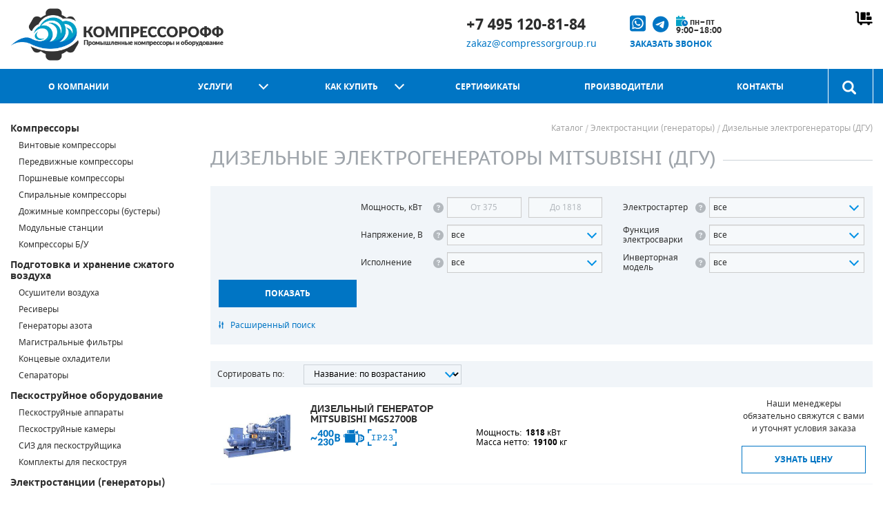

--- FILE ---
content_type: text/html
request_url: https://compressorgroup.ru/catalog/dizelnye_elektrostantsii_mitsubishi/
body_size: 42452
content:
<!DOCTYPE HTML>
<html lang="ru" prefix="og: http://ogp.me/ns#">
<head>
    <title>
        Дизельные электростанции Mitsubishi купить по доступным ценам в Москве в интернет-магазине &quot;Компрессорофф&quot;    </title>
    <meta http-equiv="Content-Type" content="text/html; charset=UTF-8">
    <meta name="viewport" content="initial-scale=1.0, width=device-width">
    <meta name="description" content="Узнать больше о продаже дизельных электростанций Mitsubishi с гарантией в Москве по тел. ☎ +7 (495) 120-81-84 ✓ Купить дизельную электростанцию Mitsubishi - цена, технические характеристики, описание в интернет-магазине &amp;quot;Компрессорофф&amp;quot; ✓ Работаем по Москве и РФ, бесплатная доставка до терминала ТК 
" />
    <meta name="msapplication-TileColor" content="#0075c4">
    <meta name="theme-color" content="#0075c4">
    <meta name="google" content="notranslate">
    <meta name="ICBM" content="55.911492,37.667634">
    <meta name="geo.position" content="55.911492,37.667634">
    <meta name="geo.region" content="RU"><!-- Код страны согласно стандарту ISO 3166 -->
    <meta name="geo.placename" content="Moscow">
<!--    og разметка-->
    <meta property="og:type" content="website">
    <meta property="og:site_name" content="КОМПРЕССОРОФФ – компрессорное и строительное оборудование">
    <meta property="og:locale" content="ru_RU">
        <meta property="og:url" content="https://compressorgroup.ru/catalog/dizelnye_elektrostantsii_mitsubishi/">
    <meta property="og:title" content="Дизельные электрогенераторы Mitsubishi (ДГУ)">
	






<meta property="ya:interaction" content="XML_FORM" />
<meta property="ya:interaction:url" content="https://compressorgroup.ru/catalog/dizelnye_elektrostantsii_mitsubishi/?mode=xml" />
<meta property="og:description" content="Узнать больше о продаже дизельных электростанций Mitsubishi с гарантией в Москве по тел. ☎ +7 (495) 120-81-84 ✓ Купить дизельную электростанцию Mitsubishi - цена, технические характеристики, описание в интернет-магазине…">
<meta property="og:image" content="https://compressorgroup.ru/upload/iblock/0c0/0c0083b7dbb1203f07eb75c5e1e9b6b6.png">
<meta property="og:image:alt" content="Дизельные электрогенераторы Mitsubishi">



<link rel="canonical" href="https://compressorgroup.ru/catalog/dizelnye_elektrostantsii_mitsubishi/" />    <base href="https://compressorgroup.ru">
	<link rel="icon" href="/local/templates/compressor/assets/img/favicons/favicon.ico">
	<link rel="mask-icon" href="/local/templates/compressor/assets/img/favicons/safari-favicon-16.svg" color="#2a8e39">
	<link rel="apple-touch-icon-precomposed" href="/local/templates/compressor/assets/img/favicons/favicon-152.png">
	<link rel="icon" type="image/png" href="/local/templates/compressor/assets/img/favicons/favicon-57.png" sizes="57x57">
	<link rel="icon" type="image/png" href="/local/templates/compressor/assets/img/favicons/favicon-76.png" sizes="76x76">
	<link rel="icon" type="image/png" href="/local/templates/compressor/assets/img/favicons/favicon-96.png" sizes="96x96">
	<link rel="icon" type="image/png" href="/local/templates/compressor/assets/img/favicons/favicon-120.png" sizes="120x120">
	<link rel="icon" type="image/png" href="/local/templates/compressor/assets/img/favicons/favicon-128.png" sizes="128x128">
	<link rel="icon" type="image/png" href="/local/templates/compressor/assets/img/favicons/favicon-144.png" sizes="144x144">
	<link rel="icon" type="image/png" href="/local/templates/compressor/assets/img/favicons/favicon-152.png" sizes="152x152">
	<link rel="icon" type="image/png" href="/local/templates/compressor/assets/img/favicons/favicon-180.png" sizes="180x180">
	<link rel="icon" type="image/png" href="/local/templates/compressor/assets/img/favicons/favicon-196.png" sizes="196x196">
	<link rel="apple-touch-icon" sizes="180x180" href="/local/templates/compressor/assets/img/favicons/favicon_package/apple-touch-icon.png">
	<link rel="icon" type="image/png" sizes="32x32" href="/local/templates/compressor/assets/img/favicons/favicon_package/favicon-32x32.png">
	<link rel="icon" type="image/png" sizes="16x16" href="/local/templates/compressor/assets/img/favicons/favicon_package/favicon-16x16.png">
	<link rel="manifest" href="/local/templates/compressor/assets/img/favicons/favicon_package/site.webmanifest">
	<link rel="mask-icon" href="/local/templates/compressor/assets/img/favicons/favicon_package/safari-pinned-tab.svg" color="#5bbad5">
    <link href="/local/templates/compressor/assets/fonts/fontawesome/css/fontawesome.min.css" rel="stylesheet">
    <link href="/local/templates/compressor/assets/fonts/fontawesome/css/brands.min.css" rel="stylesheet">
    <link href="/local/templates/compressor/assets/fonts/fontawesome/css/solid.min.css" rel="stylesheet">
    <link href="/local/templates/compressor/assets/fonts/fontawesome/css/sharp-duotone-solid.min.css" rel="stylesheet">
    <link href="/local/templates/compressor/assets/fonts/fontawesome/css/sharp-regular.min.css" rel="stylesheet">
    <link href="/local/templates/compressor/assets/bootstrap/css/bootstrap.min.css" rel="stylesheet">

        <script data-skip-moving="true">(function(w, d) {var v = w.frameCacheVars = {"CACHE_MODE":"HTMLCACHE","storageBlocks":[],"dynamicBlocks":{"cart":"f2bb1b9eb658","st_info__184361":"d41d8cd98f00","st_info__184360":"d41d8cd98f00","st_info__184359":"d41d8cd98f00","st_info__184358":"d41d8cd98f00","st_info__184357":"d41d8cd98f00","st_info__184356":"d41d8cd98f00","st_info__184355":"d41d8cd98f00","st_info__184354":"d41d8cd98f00","st_info__184353":"d41d8cd98f00","st_info__184352":"d41d8cd98f00","st_info__184351":"d41d8cd98f00","st_info__184350":"d41d8cd98f00","st_info__184349":"d41d8cd98f00","st_info__184348":"d41d8cd98f00","st_info__184347":"d41d8cd98f00","st_info__184346":"d41d8cd98f00","st_info__184345":"d41d8cd98f00","tracking_email_mobile":"505fb936f22d","PRODUCT_NAME__comp":"7484df3921d2"},"AUTO_UPDATE":true,"AUTO_UPDATE_TTL":120,"version":2};var inv = false;if (v.AUTO_UPDATE === false){if (v.AUTO_UPDATE_TTL && v.AUTO_UPDATE_TTL > 0){var lm = Date.parse(d.lastModified);if (!isNaN(lm)){var td = new Date().getTime();if ((lm + v.AUTO_UPDATE_TTL * 1000) >= td){w.frameRequestStart = false;w.preventAutoUpdate = true;return;}inv = true;}}else{w.frameRequestStart = false;w.preventAutoUpdate = true;return;}}var r = w.XMLHttpRequest ? new XMLHttpRequest() : (w.ActiveXObject ? new w.ActiveXObject("Microsoft.XMLHTTP") : null);if (!r) { return; }w.frameRequestStart = true;var m = v.CACHE_MODE; var l = w.location; var x = new Date().getTime();var q = "?bxrand=" + x + (l.search.length > 0 ? "&" + l.search.substring(1) : "");var u = l.protocol + "//" + l.host + l.pathname + q;r.open("GET", u, true);r.setRequestHeader("BX-ACTION-TYPE", "get_dynamic");r.setRequestHeader("X-Bitrix-Composite", "get_dynamic");r.setRequestHeader("BX-CACHE-MODE", m);r.setRequestHeader("BX-CACHE-BLOCKS", v.dynamicBlocks ? JSON.stringify(v.dynamicBlocks) : "");if (inv){r.setRequestHeader("BX-INVALIDATE-CACHE", "Y");}try { r.setRequestHeader("BX-REF", d.referrer || "");} catch(e) {}if (m === "APPCACHE"){r.setRequestHeader("BX-APPCACHE-PARAMS", JSON.stringify(v.PARAMS));r.setRequestHeader("BX-APPCACHE-URL", v.PAGE_URL ? v.PAGE_URL : "");}r.onreadystatechange = function() {if (r.readyState != 4) { return; }var a = r.getResponseHeader("BX-RAND");var b = w.BX && w.BX.frameCache ? w.BX.frameCache : false;if (a != x || !((r.status >= 200 && r.status < 300) || r.status === 304 || r.status === 1223 || r.status === 0)){var f = {error:true, reason:a!=x?"bad_rand":"bad_status", url:u, xhr:r, status:r.status};if (w.BX && w.BX.ready && b){BX.ready(function() {setTimeout(function(){BX.onCustomEvent("onFrameDataRequestFail", [f]);}, 0);});}w.frameRequestFail = f;return;}if (b){b.onFrameDataReceived(r.responseText);if (!w.frameUpdateInvoked){b.update(false);}w.frameUpdateInvoked = true;}else{w.frameDataString = r.responseText;}};r.send();var p = w.performance;if (p && p.addEventListener && p.getEntries && p.setResourceTimingBufferSize){var e = 'resourcetimingbufferfull';var h = function() {if (w.BX && w.BX.frameCache && w.BX.frameCache.frameDataInserted){p.removeEventListener(e, h);}else {p.setResourceTimingBufferSize(p.getEntries().length + 50);}};p.addEventListener(e, h);}})(window, document);</script>
<script data-skip-moving="true">(function(w, d, n) {var cl = "bx-core";var ht = d.documentElement;var htc = ht ? ht.className : undefined;if (htc === undefined || htc.indexOf(cl) !== -1){return;}var ua = n.userAgent;if (/(iPad;)|(iPhone;)/i.test(ua)){cl += " bx-ios";}else if (/Windows/i.test(ua)){cl += ' bx-win';}else if (/Macintosh/i.test(ua)){cl += " bx-mac";}else if (/Linux/i.test(ua) && !/Android/i.test(ua)){cl += " bx-linux";}else if (/Android/i.test(ua)){cl += " bx-android";}cl += (/(ipad|iphone|android|mobile|touch)/i.test(ua) ? " bx-touch" : " bx-no-touch");cl += w.devicePixelRatio && w.devicePixelRatio >= 2? " bx-retina": " bx-no-retina";if (/AppleWebKit/.test(ua)){cl += " bx-chrome";}else if (/Opera/.test(ua)){cl += " bx-opera";}else if (/Firefox/.test(ua)){cl += " bx-firefox";}ht.className = htc ? htc + " " + cl : cl;})(window, document, navigator);</script>


<link href="/bitrix/js/ui/design-tokens/dist/ui.design-tokens.css?173789890926358" type="text/css"  rel="stylesheet" />
<link href="/bitrix/js/ui/fonts/opensans/ui.font.opensans.css?17378989082555" type="text/css"  rel="stylesheet" />
<link href="/bitrix/js/main/popup/dist/main.popup.bundle.css?175549715131694" type="text/css"  rel="stylesheet" />
<link href="/local/templates/compressor/components/bitrix/catalog.smart.filter/.default/style.css?173789891718695" type="text/css"  rel="stylesheet" />
<link href="/local/templates/compressor/components/bitrix/catalog.smart.filter/.default/themes/blue/colors.css?17378989174780" type="text/css"  rel="stylesheet" />
<link href="/local/templates/compressor/assets/css/jquery.fancybox.min.css?173789891714065" type="text/css"  data-template-style="true"  rel="stylesheet" />
<link href="/local/templates/compressor/assets/css/simplebar.css?17378989172236" type="text/css"  data-template-style="true"  rel="stylesheet" />
<link href="/local/templates/compressor/components/bitrix/search.title/visual/style.css?17378989174987" type="text/css"  data-template-style="true"  rel="stylesheet" />
<link href="/local/templates/compressor/components/bitrix/breadcrumb/.default/style.css?1737898917929" type="text/css"  data-template-style="true"  rel="stylesheet" />
<link href="/local/templates/compressor/template_styles.css?1763630132191460" type="text/css"  data-template-style="true"  rel="stylesheet" />
		
<!--    JSON-LD:-->
    <script type="application/ld+json">
        {
            "@context": "http://schema.org",
            "@type": "WebSite",
            "url": "https://compressorgroup.ru/",
            "potentialAction": {
                "@type": "SearchAction",
                "target": "https://compressorgroup.ru/catalog/?q={q}",
                "query-input": "required name=q"
            }
        }
    </script>

    						    
<!--	ecommerce dataLayer-->

      <!--jivosite -->
     

     
 
<!--Блок Поделиться    -->
    <!---->
    


<style>.xname{display:block;height:.1px;margin:0!important;overflow:hidden;padding:0!important;width:.1px;border:0;opacity:.01;}</style></head>
<body class=" ">
<div class="slideout">
	    <header class="header" itemscope="" itemtype="http://schema.org/Organization">
		<meta itemprop="name" content="ООО Компрессорофф">
        <div class="header__desktop">
            <div class="wrap header-desktop">
                <div class="header-desktop__logo">
                    <a href="https://compressorgroup.ru" itemprop="url" class="logo">
                        <img class="logo__img"
                             src="/local/templates/compressor/assets/img/logo.png"
                             alt="Компрессоры и компрессорное оборудование"
                             itemprop="logo">
                    </a>
                </div>
                <div class="header-desktop__info">
                    <div class="site-info">
                        <div itemprop="address" itemscope itemtype="http://schema.org/PostalAddress">
                            <address>
								<meta itemprop="addressCountry" content="Россия">
								<meta itemprop="addressRegion" content="Московская область">
								<meta itemprop="postalCode" content="141031">
								<meta itemprop="addressLocality" content="г. Мытищи, 1-й Стрелковый переулок, вл. 6 стр. 1"/></address>
                        </div>

                    </div>

	                <div id="search_header">
			<form action="/catalog/" method="GET" class="header-desktop__search search-form">
				<fieldset class="search-form__item">
					<!--suppress HtmlFormInputWithoutLabel -->
                    <input id="title-search-input-header" type="text" name="q" placeholder="поиск по каталогу" value="" autocomplete="off" class="bx-form-control" />
					<input class="search-form__button" type="submit" value="button">
				</fieldset>
			</form>	
</div>
<!--suppress JSUnresolvedFunction -->


						
                </div>

                <div class="header-desktop__calling">
                    <div class="left">
                        <div class="top">
                           <a class="calling__link" href="tel:+74951208184" itemprop="telephone" onclick="_tmr.push({ type: 'reachGoal', id: 3364571, goal: 'tel'}); ym(42237644, 'reachGoal', 'tel'); return true;">+7 495 120-81-84</a>
                        </div>
                        <div class="bottom">
                            <a class="site-info__item-link" href="mailto:zakaz@compressorgroup.ru" onclick="_tmr.push({ type: 'reachGoal', id: 3364571, goal: 'email'}); ym(42237644, 'reachGoal', 'email'); return true;">zakaz@compressorgroup.ru</a>
                        </div>
                    </div>
                    <div class="right">
                        <div class="top">
                            <a href="https://wa.me/message/GC3XMZUTXTLUA1" target="_blank" onclick="_tmr.push({ type: 'reachGoal', id: 3364571, goal: 'whatsapp'}); ym(42237644, 'reachGoal', 'whatsapp'); return true;" class="cg_pic_link">
                                <i class="fa-brands fa-square-whatsapp" style="font-size:26px;" data-bs-toggle="tooltip" data-bs-original-title="Наш WhatsApp"></i>
                                <a href="https://t.me/compressorgroup_bot" target="_blank" class="cg_pic_link ms-2">
                                    <i class="fa-brands fa-telegram" style="font-size:24px;" data-bs-toggle="tooltip" data-bs-original-title="Написать в Телеграм"></i>
                                </a>
                            <div class="open_time">
                                <i class="fa-sharp-duotone fa-solid fa-calendar-clock" style="font-size:15px;"></i>
                                <span>пн–пт<br>9:00–18:00</span>
                            </div>
                        </div>
                        <div class="bottom">
                            <a href="javascript:void(0);" class="button_link calling__callback modal-open-button" onclick="ym(42237644,'reachGoal','show_zvonok'); return true;" data-modal-id="#callback-form">
                                Заказать звонок
                            </a>
                        </div>
                    </div>
                </div>

                <div class="header-desktop__cart">
                    <div id="bxdynamic_cart_start" style="display:none"></div>                    <a href="https://compressorgroup.ru/order/" class="cart empty"></a>
                    <div id="bxdynamic_cart_end" style="display:none"></div>                </div>
            </div>
        </div>
        <div class="header__mobile">
            <div class="wrap header-mobile">
                <div class="header-mobile__left">
                    <a href="#menu" class="header-mobile__link header-mobile__link--menu spl"><i class="fas fa-bars"></i></a>
                    <a href="https://compressorgroup.ru/search/" class="header-mobile__link header-mobile__link--search"><i class="fas fa-search"></i></a>
                </div>
                <div class="header-mobile__logo">
                        <a href="https://compressorgroup.ru/" class="logo">
                        </a>
                </div>
                <div class="header-mobile__right">
                     <a href="tel:+74951208184" itemprop="telephone" class="header-mobile__link header-mobile__link--phone" onclick="gtag('event','tel'); ym(42237644, 'reachGoal', 'tel'); return true;"><i class="fas fa-phone"></i>

                     <a href="mailto:zakaz@compressorgroup.ru"
                       data-tracking="tracking_email" class="header-mobile__link header-mobile__link--email" itemprop="email" onclick="gtag('event','email'); ym(42237644, 'reachGoal', 'email'); return true;"><i class="fas fa-at"></i></a>
                    <a href="https://compressorgroup.ru/contacts/" class="header-mobile__link header-mobile__link--address"><i class="fas fa-map-marked-alt"></i></a>
                </div>
            </div>
            <form action="/catalog/" method="GET" class="header__mobile-search search-form">
                <fieldset class="search-form__item">
                    <input id="mobile-search-input" class="search-form__input" name="q" type="text">
                    <input class="search-form__button" type="submit" value="button">
                </fieldset>
            </form>
        </div>
    </header>
	    <nav class="nav">
        <div class="wrap nav__wrap">
            <ul id="top-menu" class="nav__menu menu">
                                                                                                <li class="menu__item ">
                                <a class="menu__link " href="/company/">О компании</a>
                                                                                                                                                                                    <li class="menu__item ">
                                <a class="menu__link has-drop-down" href="/services/">Услуги</a>
                                                            <ul class="menu__dropdown menu-dropdown">
                                                                                                                                                                                                <li class="menu-dropdown__item ">
                                        <a class="menu-dropdown__link" href="/services/compressor_maintenance/">Обслуживание компрессоров</a>
                                                                                                                                                                    <li class="menu-dropdown__item ">
                                        <a class="menu-dropdown__link" href="/services/compressor_repair/">Ремонт компрессоров</a>
                                                                                                                                                                    <li class="menu-dropdown__item ">
                                        <a class="menu-dropdown__link" href="/services/screw_compressor_rotor_repair/">Ремонт винтовых блоков</a>
                                                                                                                                                                    <li class="menu-dropdown__item ">
                                        <a class="menu-dropdown__link" href="/services/dryer_repair/">Ремонт осушителей воздуха</a>
                                                                                                                                                                    <li class="menu-dropdown__item ">
                                        <a class="menu-dropdown__link" href="/services/pneumatic_lines/">Прокладка пневмолиний</a>
                                                                                                                                                                    <li class="menu-dropdown__item ">
                                        <a class="menu-dropdown__link" href="/services/commissioning_works/">Монтаж компрессорного оборудования</a>
                                                                                                                                        </ul></li>                                                                <li class="menu__item ">
                                <a class="menu__link has-drop-down" href="/help/">Как купить</a>
                                                            <ul class="menu__dropdown menu-dropdown">
                                                                                                                                                                                                <li class="menu-dropdown__item ">
                                        <a class="menu-dropdown__link" href="/help/">Оплата и доставка</a>
                                                                                                                                                                    <li class="menu-dropdown__item ">
                                        <a class="menu-dropdown__link" href="/services/podbor/">Подбор оборудования</a>
                                                                                                                                                                    <li class="menu-dropdown__item ">
                                        <a class="menu-dropdown__link" href="/help/warranty/">Гарантия</a>
                                                                                                                                                                    <li class="menu-dropdown__item ">
                                        <a class="menu-dropdown__link" href="/help/leasing/">Лизинг</a>
                                                                                                                                        </ul></li>                                                                <li class="menu__item ">
                                <a class="menu__link " href="/company/sertifikaty/">Сертификаты</a>
                                                                                                                                                                                    <li class="menu__item ">
                                <a class="menu__link " href="/info/brands/">Производители</a>
                                                                                                                                                                                    <li class="menu__item ">
                                <a class="menu__link " href="/contacts/">Контакты</a>
                                                                                                                                        </ul>
                    
                      
						
						
					<div id="search" class="bx-searchtitle nav__search search">
	<!--suppress HtmlUnknownTarget -->
    <a class="search__button" href="/search"></a>
	<form class="search-form search__form" action="/catalog/">
		<div class="bx-input-group">
			<div class="back_to_menu" title="Вернуться к меню"><i class="fas fa-bars"></i></div>
			<!--suppress HtmlFormInputWithoutLabel -->
            <input id="title-search-input" type="text" name="q" placeholder="поиск по каталогу" value="" autocomplete="off" class="bx-form-control"/>
			<span class="bx-input-group-btn">
				<button class="btn btn-default" type="submit" name="s">
					<i class="fa fa-search"></i>
				</button>
			</span>
		</div>
	</form>
</div>
<!--suppress JSUnresolvedFunction -->


                    

                    </div>
                    </nav>
                        <div class="main">
        <div class="wrap main__wrap">
            <aside class="main__aside sidebar">
	                <ul class="sidebar__menu catalog-menu">
                        <li class="catalog-menu__section ">
                        <a href="/catalog/kompressory/"
                           class="catalog-menu__section-link">
                            Компрессоры                        </a>
                                            <ul class="catalog-menu__submenu catalog-submenu">
                                                            <li class="catalog-submenu__item">
                                    <a href="/catalog/vintovye_kompressory/"
                                       class="catalog-submenu__link">
                                        Винтовые компрессоры                                        </a>
                                                                            <ul class="catalog-submenu__dropdown catalog-dropdown" style="max-height: 515px;">
                                                                                                <li class="catalog-dropdown__item">
                                                        <a class="catalog-dropdown__link" href="/catalog/vintovye_kompressory_abac/">
                                                            <div class="logowrapper">
                                                                <div class="logo" style="background-image: url(/local/templates/compressor/assets/img/brands/brands_sprite_1.png); background-position-y: 0px;"></div>
                                                            </div>
                                                            <div class="info">
                                                            <div class="brand">Abac</div>
                                                            <div class="country">Италия</div>
                                                                </div>
                                                                </a>
                                                    </li>
                                                                                                <li class="catalog-dropdown__item">
                                                        <a class="catalog-dropdown__link" href="/catalog/vintovye_kompressory_airman/">
                                                            <div class="logowrapper">
                                                                <div class="logo" style="background-image: url(/local/templates/compressor/assets/img/brands/brands_sprite_1.png); background-position-y: -44px;"></div>
                                                            </div>
                                                            <div class="info">
                                                            <div class="brand">Airman</div>
                                                            <div class="country">Япония</div>
                                                                </div>
                                                                </a>
                                                    </li>
                                                                                                <li class="catalog-dropdown__item">
                                                        <a class="catalog-dropdown__link" href="/catalog/vintovye_kompressory_almig/">
                                                            <div class="logowrapper">
                                                                <div class="logo" style="background-image: url(/local/templates/compressor/assets/img/brands/brands_sprite_1.png); background-position-y: -1276px;"></div>
                                                            </div>
                                                            <div class="info">
                                                            <div class="brand">Almig</div>
                                                            <div class="country">Германия</div>
                                                                </div>
                                                                </a>
                                                    </li>
                                                                                                <li class="catalog-dropdown__item">
                                                        <a class="catalog-dropdown__link" href="/catalog/vintovye_kompressory_alup/">
                                                            <div class="logowrapper">
                                                                <div class="logo" style="background-image: url(/local/templates/compressor/assets/img/brands/brands_sprite_1.png); background-position-y: -88px;"></div>
                                                            </div>
                                                            <div class="info">
                                                            <div class="brand">Alup</div>
                                                            <div class="country">Германия</div>
                                                                </div>
                                                                </a>
                                                    </li>
                                                                                                <li class="catalog-dropdown__item">
                                                        <a class="catalog-dropdown__link" href="/catalog/vintovye_kompressory_atlas_copco/">
                                                            <div class="logowrapper">
                                                                <div class="logo" style="background-image: url(/local/templates/compressor/assets/img/brands/brands_sprite_1.png); background-position-y: -132px;"></div>
                                                            </div>
                                                            <div class="info">
                                                            <div class="brand">Atlas Copco</div>
                                                            <div class="country">Швеция</div>
                                                                </div>
                                                                </a>
                                                    </li>
                                                                                                <li class="catalog-dropdown__item">
                                                        <a class="catalog-dropdown__link" href="/catalog/vintovye_kompressory_atmos/">
                                                            <div class="logowrapper">
                                                                <div class="logo" style="background-image: url(/local/templates/compressor/assets/img/brands/brands_sprite_1.png); background-position-y: -1188px;"></div>
                                                            </div>
                                                            <div class="info">
                                                            <div class="brand">Atmos</div>
                                                            <div class="country">Чехия</div>
                                                                </div>
                                                                </a>
                                                    </li>
                                                                                                <li class="catalog-dropdown__item">
                                                        <a class="catalog-dropdown__link" href="/catalog/vintovye_kompressory_atom/">
                                                            <div class="logowrapper">
                                                                <div class="logo" style="background-image: url(/local/templates/compressor/assets/img/brands/brands_sprite_2.png); background-position-y: -2376px;"></div>
                                                            </div>
                                                            <div class="info">
                                                            <div class="brand">Atom</div>
                                                            <div class="country">Китай</div>
                                                                </div>
                                                                </a>
                                                    </li>
                                                                                                <li class="catalog-dropdown__item">
                                                        <a class="catalog-dropdown__link" href="/catalog/vintovye_kompressory_berg/">
                                                            <div class="logowrapper">
                                                                <div class="logo" style="background-image: url(/local/templates/compressor/assets/img/brands/brands_sprite_1.png); background-position-y: -176px;"></div>
                                                            </div>
                                                            <div class="info">
                                                            <div class="brand">Berg</div>
                                                            <div class="country">Китай</div>
                                                                </div>
                                                                </a>
                                                    </li>
                                                                                                <li class="catalog-dropdown__item">
                                                        <a class="catalog-dropdown__link" href="/catalog/vintovye_kompressory_ceccato/">
                                                            <div class="logowrapper">
                                                                <div class="logo" style="background-image: url(/local/templates/compressor/assets/img/brands/brands_sprite_1.png); background-position-y: -220px;"></div>
                                                            </div>
                                                            <div class="info">
                                                            <div class="brand">Ceccato</div>
                                                            <div class="country">Италия</div>
                                                                </div>
                                                                </a>
                                                    </li>
                                                                                                <li class="catalog-dropdown__item">
                                                        <a class="catalog-dropdown__link" href="/catalog/vintovye_kompressory_comaro/">
                                                            <div class="logowrapper">
                                                                <div class="logo" style="background-image: url(/local/templates/compressor/assets/img/brands/brands_sprite_1.png); background-position-y: -352px;"></div>
                                                            </div>
                                                            <div class="info">
                                                            <div class="brand">Comaro</div>
                                                            <div class="country">Италия</div>
                                                                </div>
                                                                </a>
                                                    </li>
                                                                                                <li class="catalog-dropdown__item">
                                                        <a class="catalog-dropdown__link" href="/catalog/vintovye_kompressory_comprag/">
                                                            <div class="logowrapper">
                                                                <div class="logo" style="background-image: url(/local/templates/compressor/assets/img/brands/brands_sprite_1.png); background-position-y: -396px;"></div>
                                                            </div>
                                                            <div class="info">
                                                            <div class="brand">Comprag</div>
                                                            <div class="country">Германия</div>
                                                                </div>
                                                                </a>
                                                    </li>
                                                                                                <li class="catalog-dropdown__item">
                                                        <a class="catalog-dropdown__link" href="/catalog/vintovye_kompressory_crossair/">
                                                            <div class="logowrapper">
                                                                <div class="logo" style="background-image: url(/local/templates/compressor/assets/img/brands/brands_sprite_2.png); background-position-y: -1100px;"></div>
                                                            </div>
                                                            <div class="info">
                                                            <div class="brand">CrossAir</div>
                                                            <div class="country">Китай</div>
                                                                </div>
                                                                </a>
                                                    </li>
                                                                                                <li class="catalog-dropdown__item">
                                                        <a class="catalog-dropdown__link" href="/catalog/vintovye_kompressory_dalgakiran/">
                                                            <div class="logowrapper">
                                                                <div class="logo" style="background-image: url(/local/templates/compressor/assets/img/brands/brands_sprite_1.png); background-position-y: -440px;"></div>
                                                            </div>
                                                            <div class="info">
                                                            <div class="brand">DALGAKIRAN</div>
                                                            <div class="country">Турция</div>
                                                                </div>
                                                                </a>
                                                    </li>
                                                                                                <li class="catalog-dropdown__item">
                                                        <a class="catalog-dropdown__link" href="/catalog/vintovye_kompressory_dali/">
                                                            <div class="logowrapper">
                                                                <div class="logo" style="background-image: url(/local/templates/compressor/assets/img/brands/brands_sprite_1.png); background-position-y: -484px;"></div>
                                                            </div>
                                                            <div class="info">
                                                            <div class="brand">Dali</div>
                                                            <div class="country">Китай</div>
                                                                </div>
                                                                </a>
                                                    </li>
                                                                                                <li class="catalog-dropdown__item">
                                                        <a class="catalog-dropdown__link" href="/catalog/vintovye_kompressory_et_compressors/">
                                                            <div class="logowrapper">
                                                                <div class="logo" style="background-image: url(/local/templates/compressor/assets/img/brands/brands_sprite_2.png); background-position-y: -1276px;"></div>
                                                            </div>
                                                            <div class="info">
                                                            <div class="brand">ET-Compressors</div>
                                                            <div class="country">Италия</div>
                                                                </div>
                                                                </a>
                                                    </li>
                                                                                                <li class="catalog-dropdown__item">
                                                        <a class="catalog-dropdown__link" href="/catalog/vintovye_kompressory_ekomak/">
                                                            <div class="logowrapper">
                                                                <div class="logo" style="background-image: url(/local/templates/compressor/assets/img/brands/brands_sprite_1.png); background-position-y: -572px;"></div>
                                                            </div>
                                                            <div class="info">
                                                            <div class="brand">Ekomak</div>
                                                            <div class="country">Турция</div>
                                                                </div>
                                                                </a>
                                                    </li>
                                                                                                <li class="catalog-dropdown__item">
                                                        <a class="catalog-dropdown__link" href="/catalog/vintovye_kompressory_exelute/">
                                                            <div class="logowrapper">
                                                                <div class="logo" style="background-image: url(/local/templates/compressor/assets/img/brands/brands_sprite_2.png); background-position-y: -3168px;"></div>
                                                            </div>
                                                            <div class="info">
                                                            <div class="brand">Exelute</div>
                                                            <div class="country">Китай</div>
                                                                </div>
                                                                </a>
                                                    </li>
                                                                                                <li class="catalog-dropdown__item">
                                                        <a class="catalog-dropdown__link" href="/catalog/vintovye_kompressory_fiac/">
                                                            <div class="logowrapper">
                                                                <div class="logo" style="background-image: url(/local/templates/compressor/assets/img/brands/brands_sprite_1.png); background-position-y: -660px;"></div>
                                                            </div>
                                                            <div class="info">
                                                            <div class="brand">Fiac</div>
                                                            <div class="country">Италия</div>
                                                                </div>
                                                                </a>
                                                    </li>
                                                                                                <li class="catalog-dropdown__item">
                                                        <a class="catalog-dropdown__link" href="/catalog/vintovye_kompressory_fini/">
                                                            <div class="logowrapper">
                                                                <div class="logo" style="background-image: url(/local/templates/compressor/assets/img/brands/brands_sprite_1.png); background-position-y: -704px;"></div>
                                                            </div>
                                                            <div class="info">
                                                            <div class="brand">Fini</div>
                                                            <div class="country">Италия</div>
                                                                </div>
                                                                </a>
                                                    </li>
                                                                                                <li class="catalog-dropdown__item">
                                                        <a class="catalog-dropdown__link" href="/catalog/vintovye_kompressory_fubag/">
                                                            <div class="logowrapper">
                                                                <div class="logo" style="background-image: url(/local/templates/compressor/assets/img/brands/brands_sprite_1.png); background-position-y: -748px;"></div>
                                                            </div>
                                                            <div class="info">
                                                            <div class="brand">Fubag</div>
                                                            <div class="country">Германия</div>
                                                                </div>
                                                                </a>
                                                    </li>
                                                                                                <li class="catalog-dropdown__item">
                                                        <a class="catalog-dropdown__link" href="/catalog/vintovye_kompressory_global/">
                                                            <div class="logowrapper">
                                                                <div class="logo" style="background-image: url(/local/templates/compressor/assets/img/brands/brands_sprite_2.png); background-position-y: -2596px;"></div>
                                                            </div>
                                                            <div class="info">
                                                            <div class="brand">Global</div>
                                                            <div class="country">Турция</div>
                                                                </div>
                                                                </a>
                                                    </li>
                                                                                                <li class="catalog-dropdown__item">
                                                        <a class="catalog-dropdown__link" href="/catalog/vintovye_kompressory_ingersoll_rand/">
                                                            <div class="logowrapper">
                                                                <div class="logo" style="background-image: url(/local/templates/compressor/assets/img/brands/brands_sprite_1.png); background-position-y: -792px;"></div>
                                                            </div>
                                                            <div class="info">
                                                            <div class="brand">Ingersoll Rand</div>
                                                            <div class="country">США</div>
                                                                </div>
                                                                </a>
                                                    </li>
                                                                                                <li class="catalog-dropdown__item">
                                                        <a class="catalog-dropdown__link" href="/catalog/vintovye_kompressory_ingro/">
                                                            <div class="logowrapper">
                                                                <div class="logo" style="background-image: url(/local/templates/compressor/assets/img/brands/brands_sprite_1.png); background-position-y: -836px;"></div>
                                                            </div>
                                                            <div class="info">
                                                            <div class="brand">Ingro</div>
                                                            <div class="country">Китай</div>
                                                                </div>
                                                                </a>
                                                    </li>
                                                                                                <li class="catalog-dropdown__item">
                                                        <a class="catalog-dropdown__link" href="/catalog/vintovye_kompressory_iron_mac/">
                                                            <div class="logowrapper">
                                                                <div class="logo" style="background-image: url(/local/templates/compressor/assets/img/brands/brands_sprite_1.png); background-position-y: -1760px;"></div>
                                                            </div>
                                                            <div class="info">
                                                            <div class="brand">IronMac</div>
                                                            <div class="country">Китай</div>
                                                                </div>
                                                                </a>
                                                    </li>
                                                                                                <li class="catalog-dropdown__item">
                                                        <a class="catalog-dropdown__link" href="/catalog/vintovye_kompressory_kaeser/">
                                                            <div class="logowrapper">
                                                                <div class="logo" style="background-image: url(/local/templates/compressor/assets/img/brands/brands_sprite_1.png); background-position-y: -880px;"></div>
                                                            </div>
                                                            <div class="info">
                                                            <div class="brand">Kaeser</div>
                                                            <div class="country">Германия</div>
                                                                </div>
                                                                </a>
                                                    </li>
                                                                                                <li class="catalog-dropdown__item">
                                                        <a class="catalog-dropdown__link" href="/catalog/vintovye_kompressory_kraftmachine/">
                                                            <div class="logowrapper">
                                                                <div class="logo" style="background-image: url(/local/templates/compressor/assets/img/brands/brands_sprite_2.png); background-position-y: -2288px;"></div>
                                                            </div>
                                                            <div class="info">
                                                            <div class="brand">Kraftmachine</div>
                                                            <div class="country">Россия</div>
                                                                </div>
                                                                </a>
                                                    </li>
                                                                                                <li class="catalog-dropdown__item">
                                                        <a class="catalog-dropdown__link" href="/catalog/vintovye_kompressory_kraftmann/">
                                                            <div class="logowrapper">
                                                                <div class="logo" style="background-image: url(/local/templates/compressor/assets/img/brands/brands_sprite_1.png); background-position-y: -924px;"></div>
                                                            </div>
                                                            <div class="info">
                                                            <div class="brand">Kraftmann</div>
                                                            <div class="country">Германия</div>
                                                                </div>
                                                                </a>
                                                    </li>
                                                                                                <li class="catalog-dropdown__item">
                                                        <a class="catalog-dropdown__link" href="/catalog/vintovye_kompressory_lupamat/">
                                                            <div class="logowrapper">
                                                                <div class="logo" style="background-image: url(/local/templates/compressor/assets/img/brands/brands_sprite_2.png); background-position-y: -3212px;"></div>
                                                            </div>
                                                            <div class="info">
                                                            <div class="brand">Lupamat</div>
                                                            <div class="country">Турция</div>
                                                                </div>
                                                                </a>
                                                    </li>
                                                                                                <li class="catalog-dropdown__item">
                                                        <a class="catalog-dropdown__link" href="/catalog/vintovye_kompressory_mark/">
                                                            <div class="logowrapper">
                                                                <div class="logo" style="background-image: url(/local/templates/compressor/assets/img/brands/brands_sprite_1.png); background-position-y: -968px;"></div>
                                                            </div>
                                                            <div class="info">
                                                            <div class="brand">MARK</div>
                                                            <div class="country">Китай</div>
                                                                </div>
                                                                </a>
                                                    </li>
                                                                                                <li class="catalog-dropdown__item">
                                                        <a class="catalog-dropdown__link" href="/catalog/vintovye_kompressory_master_blast/">
                                                            <div class="logowrapper">
                                                                <div class="logo" style="background-image: url(/local/templates/compressor/assets/img/brands/brands_sprite_2.png); background-position-y: -2112px;"></div>
                                                            </div>
                                                            <div class="info">
                                                            <div class="brand">Master Blast</div>
                                                            <div class="country">Россия</div>
                                                                </div>
                                                                </a>
                                                    </li>
                                                                                                <li class="catalog-dropdown__item">
                                                        <a class="catalog-dropdown__link" href="/catalog/vintovye_kopressory_ozen/">
                                                            <div class="logowrapper">
                                                                <div class="logo" style="background-image: url(/local/templates/compressor/assets/img/brands/brands_sprite_2.png); background-position-y: -1540px;"></div>
                                                            </div>
                                                            <div class="info">
                                                            <div class="brand">Ozen</div>
                                                            <div class="country">Турция</div>
                                                                </div>
                                                                </a>
                                                    </li>
                                                                                                <li class="catalog-dropdown__item">
                                                        <a class="catalog-dropdown__link" href="/catalog/vintovye_kompressory_remeza/">
                                                            <div class="logowrapper">
                                                                <div class="logo" style="background-image: url(/local/templates/compressor/assets/img/brands/brands_sprite_1.png); background-position-y: -1012px;"></div>
                                                            </div>
                                                            <div class="info">
                                                            <div class="brand">Remeza</div>
                                                            <div class="country">Беларусь</div>
                                                                </div>
                                                                </a>
                                                    </li>
                                                                                                <li class="catalog-dropdown__item">
                                                        <a class="catalog-dropdown__link" href="/catalog/vintovye_kompressory_renner/">
                                                            <div class="logowrapper">
                                                                <div class="logo" style="background-image: url(/local/templates/compressor/assets/img/brands/brands_sprite_1.png); background-position-y: -1584px;"></div>
                                                            </div>
                                                            <div class="info">
                                                            <div class="brand">Renner</div>
                                                            <div class="country">Германия</div>
                                                                </div>
                                                                </a>
                                                    </li>
                                                                                                <li class="catalog-dropdown__item">
                                                        <a class="catalog-dropdown__link" href="/catalog/vintovye_kompressory_ultratech/">
                                                            <div class="logowrapper">
                                                                <div class="logo" style="background-image: url(/local/templates/compressor/assets/img/brands/brands_sprite_2.png); background-position-y: -2640px;"></div>
                                                            </div>
                                                            <div class="info">
                                                            <div class="brand">Ultratech</div>
                                                            <div class="country">Турция</div>
                                                                </div>
                                                                </a>
                                                    </li>
                                                                                                <li class="catalog-dropdown__item">
                                                        <a class="catalog-dropdown__link" href="/catalog/vintovye_kompressory_zammer/">
                                                            <div class="logowrapper">
                                                                <div class="logo" style="background-image: url(/local/templates/compressor/assets/img/brands/brands_sprite_1.png); background-position-y: -1100px;"></div>
                                                            </div>
                                                            <div class="info">
                                                            <div class="brand">Zammer</div>
                                                            <div class="country">Великобритания</div>
                                                                </div>
                                                                </a>
                                                    </li>
                                                                                                <li class="catalog-dropdown__item">
                                                        <a class="catalog-dropdown__link" href="/catalog/vintovye_kopressory_bezhetskiy/">
                                                            <div class="logowrapper">
                                                                <div class="logo" style="background-image: url(/local/templates/compressor/assets/img/brands/brands_sprite_1.png); background-position-y: -1320px;"></div>
                                                            </div>
                                                            <div class="info">
                                                            <div class="brand">Бежецкий</div>
                                                            <div class="country">Россия</div>
                                                                </div>
                                                                </a>
                                                    </li>
                                                                                                <li class="catalog-dropdown__item">
                                                        <a class="catalog-dropdown__link" href="/catalog/vintovye_kompressory_zif/">
                                                            <div class="logowrapper">
                                                                <div class="logo" style="background-image: url(/local/templates/compressor/assets/img/brands/brands_sprite_1.png); background-position-y: -1144px;"></div>
                                                            </div>
                                                            <div class="info">
                                                            <div class="brand">ЗИФ</div>
                                                            <div class="country">Россия</div>
                                                                </div>
                                                                </a>
                                                    </li>
                                                                                                <li class="catalog-dropdown__item">
                                                        <a class="catalog-dropdown__link" href="/catalog/vintovye_kompressory_chkz/">
                                                            <div class="logowrapper">
                                                                <div class="logo" style="background-image: url(/local/templates/compressor/assets/img/brands/brands_sprite_1.png); background-position-y: -264px;"></div>
                                                            </div>
                                                            <div class="info">
                                                            <div class="brand">ЧКЗ</div>
                                                            <div class="country">Россия</div>
                                                                </div>
                                                                </a>
                                                    </li>
                                                                                    </ul>
                                                                    </li>
                                                            <li class="catalog-submenu__item">
                                    <a href="/catalog/peredvizhnye_kompressory/"
                                       class="catalog-submenu__link">
                                        Передвижные компрессоры                                        </a>
                                                                            <ul class="catalog-submenu__dropdown catalog-dropdown" style="max-height: 331px;">
                                                                                                <li class="catalog-dropdown__item">
                                                        <a class="catalog-dropdown__link" href="/catalog/peredvizhnye_kompressory_add/">
                                                            <div class="logowrapper">
                                                                <div class="logo" style="background-image: url(/local/templates/compressor/assets/img/brands/brands_sprite_2.png); background-position-y: -2948px;"></div>
                                                            </div>
                                                            <div class="info">
                                                            <div class="brand">ADD</div>
                                                            <div class="country">Китай</div>
                                                                </div>
                                                                </a>
                                                    </li>
                                                                                                <li class="catalog-dropdown__item">
                                                        <a class="catalog-dropdown__link" href="/catalog/peredvizhnye_kompressory_airman/">
                                                            <div class="logowrapper">
                                                                <div class="logo" style="background-image: url(/local/templates/compressor/assets/img/brands/brands_sprite_1.png); background-position-y: -44px;"></div>
                                                            </div>
                                                            <div class="info">
                                                            <div class="brand">Airman</div>
                                                            <div class="country">Япония</div>
                                                                </div>
                                                                </a>
                                                    </li>
                                                                                                <li class="catalog-dropdown__item">
                                                        <a class="catalog-dropdown__link" href="/catalog/peredvizhnye_kompressory_atmos/">
                                                            <div class="logowrapper">
                                                                <div class="logo" style="background-image: url(/local/templates/compressor/assets/img/brands/brands_sprite_1.png); background-position-y: -1188px;"></div>
                                                            </div>
                                                            <div class="info">
                                                            <div class="brand">Atmos</div>
                                                            <div class="country">Чехия</div>
                                                                </div>
                                                                </a>
                                                    </li>
                                                                                                <li class="catalog-dropdown__item">
                                                        <a class="catalog-dropdown__link" href="/catalog/peredvizhnye_kompressory_baysar/">
                                                            <div class="logowrapper">
                                                                <div class="logo" style="background-image: url(/local/templates/compressor/assets/img/brands/brands_sprite_2.png); background-position-y: -1584px;"></div>
                                                            </div>
                                                            <div class="info">
                                                            <div class="brand">Baysar</div>
                                                            <div class="country">Китай</div>
                                                                </div>
                                                                </a>
                                                    </li>
                                                                                                <li class="catalog-dropdown__item">
                                                        <a class="catalog-dropdown__link" href="/catalog/peredvizhnye_kompressory_berg/">
                                                            <div class="logowrapper">
                                                                <div class="logo" style="background-image: url(/local/templates/compressor/assets/img/brands/brands_sprite_1.png); background-position-y: -176px;"></div>
                                                            </div>
                                                            <div class="info">
                                                            <div class="brand">Berg</div>
                                                            <div class="country">Китай</div>
                                                                </div>
                                                                </a>
                                                    </li>
                                                                                                <li class="catalog-dropdown__item">
                                                        <a class="catalog-dropdown__link" href="/catalog/peredvizhnye_kompressory_chicago_pneumatic/">
                                                            <div class="logowrapper">
                                                                <div class="logo" style="background-image: url(/local/templates/compressor/assets/img/brands/brands_sprite_1.png); background-position-y: -308px;"></div>
                                                            </div>
                                                            <div class="info">
                                                            <div class="brand">Chicago Pneumatic</div>
                                                            <div class="country">Бельгия</div>
                                                                </div>
                                                                </a>
                                                    </li>
                                                                                                <li class="catalog-dropdown__item">
                                                        <a class="catalog-dropdown__link" href="/catalog/peredvizhnye_kompressory_comprag/">
                                                            <div class="logowrapper">
                                                                <div class="logo" style="background-image: url(/local/templates/compressor/assets/img/brands/brands_sprite_1.png); background-position-y: -396px;"></div>
                                                            </div>
                                                            <div class="info">
                                                            <div class="brand">Comprag</div>
                                                            <div class="country">Германия</div>
                                                                </div>
                                                                </a>
                                                    </li>
                                                                                                <li class="catalog-dropdown__item">
                                                        <a class="catalog-dropdown__link" href="/catalog/peredvizhnye_kompressory_crossair/">
                                                            <div class="logowrapper">
                                                                <div class="logo" style="background-image: url(/local/templates/compressor/assets/img/brands/brands_sprite_2.png); background-position-y: -1100px;"></div>
                                                            </div>
                                                            <div class="info">
                                                            <div class="brand">CrossAir</div>
                                                            <div class="country">Китай</div>
                                                                </div>
                                                                </a>
                                                    </li>
                                                                                                <li class="catalog-dropdown__item">
                                                        <a class="catalog-dropdown__link" href="/catalog/peredvizhnye_kompressory_dalgakiran/">
                                                            <div class="logowrapper">
                                                                <div class="logo" style="background-image: url(/local/templates/compressor/assets/img/brands/brands_sprite_1.png); background-position-y: -440px;"></div>
                                                            </div>
                                                            <div class="info">
                                                            <div class="brand">DALGAKIRAN</div>
                                                            <div class="country">Турция</div>
                                                                </div>
                                                                </a>
                                                    </li>
                                                                                                <li class="catalog-dropdown__item">
                                                        <a class="catalog-dropdown__link" href="/catalog/peredvizhnye_kompressory_dali/">
                                                            <div class="logowrapper">
                                                                <div class="logo" style="background-image: url(/local/templates/compressor/assets/img/brands/brands_sprite_1.png); background-position-y: -484px;"></div>
                                                            </div>
                                                            <div class="info">
                                                            <div class="brand">Dali</div>
                                                            <div class="country">Китай</div>
                                                                </div>
                                                                </a>
                                                    </li>
                                                                                                <li class="catalog-dropdown__item">
                                                        <a class="catalog-dropdown__link" href="/catalog/peredvizhnye_kompressory_doosan/">
                                                            <div class="logowrapper">
                                                                <div class="logo" style="background-image: url(/local/templates/compressor/assets/img/brands/brands_sprite_1.png); background-position-y: -528px;"></div>
                                                            </div>
                                                            <div class="info">
                                                            <div class="brand">Doosan</div>
                                                            <div class="country">Корея</div>
                                                                </div>
                                                                </a>
                                                    </li>
                                                                                                <li class="catalog-dropdown__item">
                                                        <a class="catalog-dropdown__link" href="/catalog/peredvizhnye_kompressory_et_compressors/">
                                                            <div class="logowrapper">
                                                                <div class="logo" style="background-image: url(/local/templates/compressor/assets/img/brands/brands_sprite_2.png); background-position-y: -1276px;"></div>
                                                            </div>
                                                            <div class="info">
                                                            <div class="brand">ET-Compressors</div>
                                                            <div class="country">Италия</div>
                                                                </div>
                                                                </a>
                                                    </li>
                                                                                                <li class="catalog-dropdown__item">
                                                        <a class="catalog-dropdown__link" href="/catalog/peredvizhnye_kompressory_kaeser/">
                                                            <div class="logowrapper">
                                                                <div class="logo" style="background-image: url(/local/templates/compressor/assets/img/brands/brands_sprite_1.png); background-position-y: -880px;"></div>
                                                            </div>
                                                            <div class="info">
                                                            <div class="brand">Kaeser</div>
                                                            <div class="country">Германия</div>
                                                                </div>
                                                                </a>
                                                    </li>
                                                                                                <li class="catalog-dropdown__item">
                                                        <a class="catalog-dropdown__link" href="/catalog/peredvizhnye_kompressory_kraftmachine/">
                                                            <div class="logowrapper">
                                                                <div class="logo" style="background-image: url(/local/templates/compressor/assets/img/brands/brands_sprite_2.png); background-position-y: -2288px;"></div>
                                                            </div>
                                                            <div class="info">
                                                            <div class="brand">Kraftmachine</div>
                                                            <div class="country">Россия</div>
                                                                </div>
                                                                </a>
                                                    </li>
                                                                                                <li class="catalog-dropdown__item">
                                                        <a class="catalog-dropdown__link" href="/catalog/peredvizhnye_kompressory_master_blast/">
                                                            <div class="logowrapper">
                                                                <div class="logo" style="background-image: url(/local/templates/compressor/assets/img/brands/brands_sprite_2.png); background-position-y: -2112px;"></div>
                                                            </div>
                                                            <div class="info">
                                                            <div class="brand">Master Blast</div>
                                                            <div class="country">Россия</div>
                                                                </div>
                                                                </a>
                                                    </li>
                                                                                                <li class="catalog-dropdown__item">
                                                        <a class="catalog-dropdown__link" href="/catalog/peredvizhnye_kompressory_ozen/">
                                                            <div class="logowrapper">
                                                                <div class="logo" style="background-image: url(/local/templates/compressor/assets/img/brands/brands_sprite_2.png); background-position-y: -1540px;"></div>
                                                            </div>
                                                            <div class="info">
                                                            <div class="brand">Ozen</div>
                                                            <div class="country">Турция</div>
                                                                </div>
                                                                </a>
                                                    </li>
                                                                                                <li class="catalog-dropdown__item">
                                                        <a class="catalog-dropdown__link" href="/catalog/peredvizhnye_kompressory_remeza/">
                                                            <div class="logowrapper">
                                                                <div class="logo" style="background-image: url(/local/templates/compressor/assets/img/brands/brands_sprite_1.png); background-position-y: -1012px;"></div>
                                                            </div>
                                                            <div class="info">
                                                            <div class="brand">Remeza</div>
                                                            <div class="country">Беларусь</div>
                                                                </div>
                                                                </a>
                                                    </li>
                                                                                                <li class="catalog-dropdown__item">
                                                        <a class="catalog-dropdown__link" href="/catalog/peredvizhnye_kompressory_bezhetskiy/">
                                                            <div class="logowrapper">
                                                                <div class="logo" style="background-image: url(/local/templates/compressor/assets/img/brands/brands_sprite_1.png); background-position-y: -1320px;"></div>
                                                            </div>
                                                            <div class="info">
                                                            <div class="brand">Бежецкий</div>
                                                            <div class="country">Россия</div>
                                                                </div>
                                                                </a>
                                                    </li>
                                                                                                <li class="catalog-dropdown__item">
                                                        <a class="catalog-dropdown__link" href="/catalog/peredvizhnye_kompressory_zif/">
                                                            <div class="logowrapper">
                                                                <div class="logo" style="background-image: url(/local/templates/compressor/assets/img/brands/brands_sprite_1.png); background-position-y: -1144px;"></div>
                                                            </div>
                                                            <div class="info">
                                                            <div class="brand">ЗИФ</div>
                                                            <div class="country">Россия</div>
                                                                </div>
                                                                </a>
                                                    </li>
                                                                                                <li class="catalog-dropdown__item">
                                                        <a class="catalog-dropdown__link" href="/catalog/peredvizhnye_kompressory_mmz/">
                                                            <div class="logowrapper">
                                                                <div class="logo" style="background-image: url(/local/templates/compressor/assets/img/brands/brands_sprite_1.png); background-position-y: -1364px;"></div>
                                                            </div>
                                                            <div class="info">
                                                            <div class="brand">ММЗ</div>
                                                            <div class="country">Белоруссия</div>
                                                                </div>
                                                                </a>
                                                    </li>
                                                                                                <li class="catalog-dropdown__item">
                                                        <a class="catalog-dropdown__link" href="/catalog/peredvizhnye_kompressory_pksd/">
                                                            <div class="logowrapper">
                                                                <div class="logo" style="background-image: url(/local/templates/compressor/assets/img/brands/brands_sprite_1.png); background-position-y: -1408px;"></div>
                                                            </div>
                                                            <div class="info">
                                                            <div class="brand">ПКСД</div>
                                                            <div class="country">Россия</div>
                                                                </div>
                                                                </a>
                                                    </li>
                                                                                    </ul>
                                                                    </li>
                                                            <li class="catalog-submenu__item">
                                    <a href="/catalog/porshnevye_kompressory/"
                                       class="catalog-submenu__link">
                                        Поршневые компрессоры                                        </a>
                                                                            <ul class="catalog-submenu__dropdown catalog-dropdown" style="max-height: 193px;">
                                                                                                <li class="catalog-dropdown__item">
                                                        <a class="catalog-dropdown__link" href="/catalog/porshnevye_kompressory_a_ipower/">
                                                            <div class="logowrapper">
                                                                <div class="logo" style="background-image: url(/local/templates/compressor/assets/img/brands/brands_sprite_3.png); background-position-y: 0px;"></div>
                                                            </div>
                                                            <div class="info">
                                                            <div class="brand">A-iPower</div>
                                                            <div class="country">Китай</div>
                                                                </div>
                                                                </a>
                                                    </li>
                                                                                                <li class="catalog-dropdown__item">
                                                        <a class="catalog-dropdown__link" href="/catalog/porshnevye_kompressory_abac/">
                                                            <div class="logowrapper">
                                                                <div class="logo" style="background-image: url(/local/templates/compressor/assets/img/brands/brands_sprite_1.png); background-position-y: 0px;"></div>
                                                            </div>
                                                            <div class="info">
                                                            <div class="brand">Abac</div>
                                                            <div class="country">Италия</div>
                                                                </div>
                                                                </a>
                                                    </li>
                                                                                                <li class="catalog-dropdown__item">
                                                        <a class="catalog-dropdown__link" href="/catalog/porshnevye_kompressory_ceccato/">
                                                            <div class="logowrapper">
                                                                <div class="logo" style="background-image: url(/local/templates/compressor/assets/img/brands/brands_sprite_1.png); background-position-y: -220px;"></div>
                                                            </div>
                                                            <div class="info">
                                                            <div class="brand">Ceccato</div>
                                                            <div class="country">Италия</div>
                                                                </div>
                                                                </a>
                                                    </li>
                                                                                                <li class="catalog-dropdown__item">
                                                        <a class="catalog-dropdown__link" href="/catalog/porshnevye_kompressory_comprag/">
                                                            <div class="logowrapper">
                                                                <div class="logo" style="background-image: url(/local/templates/compressor/assets/img/brands/brands_sprite_1.png); background-position-y: -396px;"></div>
                                                            </div>
                                                            <div class="info">
                                                            <div class="brand">Comprag</div>
                                                            <div class="country">Германия</div>
                                                                </div>
                                                                </a>
                                                    </li>
                                                                                                <li class="catalog-dropdown__item">
                                                        <a class="catalog-dropdown__link" href="/catalog/porshnevye_kompressory_dalgakiran/">
                                                            <div class="logowrapper">
                                                                <div class="logo" style="background-image: url(/local/templates/compressor/assets/img/brands/brands_sprite_1.png); background-position-y: -440px;"></div>
                                                            </div>
                                                            <div class="info">
                                                            <div class="brand">DALGAKIRAN</div>
                                                            <div class="country">Турция</div>
                                                                </div>
                                                                </a>
                                                    </li>
                                                                                                <li class="catalog-dropdown__item">
                                                        <a class="catalog-dropdown__link" href="/catalog/porshnevye_kompressory_fiac/">
                                                            <div class="logowrapper">
                                                                <div class="logo" style="background-image: url(/local/templates/compressor/assets/img/brands/brands_sprite_1.png); background-position-y: -660px;"></div>
                                                            </div>
                                                            <div class="info">
                                                            <div class="brand">Fiac</div>
                                                            <div class="country">Италия</div>
                                                                </div>
                                                                </a>
                                                    </li>
                                                                                                <li class="catalog-dropdown__item">
                                                        <a class="catalog-dropdown__link" href="/catalog/porshnevye_kompressory_fini/">
                                                            <div class="logowrapper">
                                                                <div class="logo" style="background-image: url(/local/templates/compressor/assets/img/brands/brands_sprite_1.png); background-position-y: -704px;"></div>
                                                            </div>
                                                            <div class="info">
                                                            <div class="brand">Fini</div>
                                                            <div class="country">Италия</div>
                                                                </div>
                                                                </a>
                                                    </li>
                                                                                                <li class="catalog-dropdown__item">
                                                        <a class="catalog-dropdown__link" href="/catalog/porshnevye_kompressory_fubag/">
                                                            <div class="logowrapper">
                                                                <div class="logo" style="background-image: url(/local/templates/compressor/assets/img/brands/brands_sprite_1.png); background-position-y: -748px;"></div>
                                                            </div>
                                                            <div class="info">
                                                            <div class="brand">Fubag</div>
                                                            <div class="country">Германия</div>
                                                                </div>
                                                                </a>
                                                    </li>
                                                                                                <li class="catalog-dropdown__item">
                                                        <a class="catalog-dropdown__link" href="/catalog/porshnevye_kompressory_remeza/">
                                                            <div class="logowrapper">
                                                                <div class="logo" style="background-image: url(/local/templates/compressor/assets/img/brands/brands_sprite_1.png); background-position-y: -1012px;"></div>
                                                            </div>
                                                            <div class="info">
                                                            <div class="brand">Remeza</div>
                                                            <div class="country">Беларусь</div>
                                                                </div>
                                                                </a>
                                                    </li>
                                                                                                <li class="catalog-dropdown__item">
                                                        <a class="catalog-dropdown__link" href="/catalog/porshnevye_kompressory_bezhetskiy/">
                                                            <div class="logowrapper">
                                                                <div class="logo" style="background-image: url(/local/templates/compressor/assets/img/brands/brands_sprite_1.png); background-position-y: -1320px;"></div>
                                                            </div>
                                                            <div class="info">
                                                            <div class="brand">Бежецкий</div>
                                                            <div class="country">Россия</div>
                                                                </div>
                                                                </a>
                                                    </li>
                                                                                                <li class="catalog-dropdown__item">
                                                        <a class="catalog-dropdown__link" href="/catalog/porshnevye_kompressory_pksd/">
                                                            <div class="logowrapper">
                                                                <div class="logo" style="background-image: url(/local/templates/compressor/assets/img/brands/brands_sprite_1.png); background-position-y: -1408px;"></div>
                                                            </div>
                                                            <div class="info">
                                                            <div class="brand">ПКСД</div>
                                                            <div class="country">Россия</div>
                                                                </div>
                                                                </a>
                                                    </li>
                                                                                    </ul>
                                                                    </li>
                                                            <li class="catalog-submenu__item">
                                    <a href="/catalog/spiralnye_kompressory/"
                                       class="catalog-submenu__link">
                                        Спиральные компрессоры                                        </a>
                                                                            <ul class="catalog-submenu__dropdown catalog-dropdown" style="max-height: 193px;">
                                                                                                <li class="catalog-dropdown__item">
                                                        <a class="catalog-dropdown__link" href="/catalog/spiralnye_kompressory_almig/">
                                                            <div class="logowrapper">
                                                                <div class="logo" style="background-image: url(/local/templates/compressor/assets/img/brands/brands_sprite_1.png); background-position-y: -1276px;"></div>
                                                            </div>
                                                            <div class="info">
                                                            <div class="brand">Almig</div>
                                                            <div class="country">Германия</div>
                                                                </div>
                                                                </a>
                                                    </li>
                                                                                                <li class="catalog-dropdown__item">
                                                        <a class="catalog-dropdown__link" href="/catalog/spiralnye_kompressory_atlas_copco/">
                                                            <div class="logowrapper">
                                                                <div class="logo" style="background-image: url(/local/templates/compressor/assets/img/brands/brands_sprite_1.png); background-position-y: -132px;"></div>
                                                            </div>
                                                            <div class="info">
                                                            <div class="brand">Atlas Copco</div>
                                                            <div class="country">Швеция</div>
                                                                </div>
                                                                </a>
                                                    </li>
                                                                                                <li class="catalog-dropdown__item">
                                                        <a class="catalog-dropdown__link" href="/catalog/spiralnye_kompressory_dalgakiran/">
                                                            <div class="logowrapper">
                                                                <div class="logo" style="background-image: url(/local/templates/compressor/assets/img/brands/brands_sprite_1.png); background-position-y: -440px;"></div>
                                                            </div>
                                                            <div class="info">
                                                            <div class="brand">DALGAKIRAN</div>
                                                            <div class="country">Турция</div>
                                                                </div>
                                                                </a>
                                                    </li>
                                                                                                <li class="catalog-dropdown__item">
                                                        <a class="catalog-dropdown__link" href="/catalog/spiralnye_kompressory_et_compressors/">
                                                            <div class="logowrapper">
                                                                <div class="logo" style="background-image: url(/local/templates/compressor/assets/img/brands/brands_sprite_2.png); background-position-y: -1276px;"></div>
                                                            </div>
                                                            <div class="info">
                                                            <div class="brand">ET-Compressors</div>
                                                            <div class="country">Италия</div>
                                                                </div>
                                                                </a>
                                                    </li>
                                                                                                <li class="catalog-dropdown__item">
                                                        <a class="catalog-dropdown__link" href="/catalog/spiralnye_kompressory_ekomak/">
                                                            <div class="logowrapper">
                                                                <div class="logo" style="background-image: url(/local/templates/compressor/assets/img/brands/brands_sprite_1.png); background-position-y: -572px;"></div>
                                                            </div>
                                                            <div class="info">
                                                            <div class="brand">Ekomak</div>
                                                            <div class="country">Турция</div>
                                                                </div>
                                                                </a>
                                                    </li>
                                                                                                <li class="catalog-dropdown__item">
                                                        <a class="catalog-dropdown__link" href="/catalog/spiralnye_kompressory_fini/">
                                                            <div class="logowrapper">
                                                                <div class="logo" style="background-image: url(/local/templates/compressor/assets/img/brands/brands_sprite_1.png); background-position-y: -704px;"></div>
                                                            </div>
                                                            <div class="info">
                                                            <div class="brand">Fini</div>
                                                            <div class="country">Италия</div>
                                                                </div>
                                                                </a>
                                                    </li>
                                                                                                <li class="catalog-dropdown__item">
                                                        <a class="catalog-dropdown__link" href="/catalog/spiralnye_kompressory_kraftmachine/">
                                                            <div class="logowrapper">
                                                                <div class="logo" style="background-image: url(/local/templates/compressor/assets/img/brands/brands_sprite_2.png); background-position-y: -2288px;"></div>
                                                            </div>
                                                            <div class="info">
                                                            <div class="brand">Kraftmachine</div>
                                                            <div class="country">Россия</div>
                                                                </div>
                                                                </a>
                                                    </li>
                                                                                                <li class="catalog-dropdown__item">
                                                        <a class="catalog-dropdown__link" href="/catalog/spiralnye_kompressory_lupamat/">
                                                            <div class="logowrapper">
                                                                <div class="logo" style="background-image: url(/local/templates/compressor/assets/img/brands/brands_sprite_2.png); background-position-y: -3212px;"></div>
                                                            </div>
                                                            <div class="info">
                                                            <div class="brand">Lupamat</div>
                                                            <div class="country">Турция</div>
                                                                </div>
                                                                </a>
                                                    </li>
                                                                                                <li class="catalog-dropdown__item">
                                                        <a class="catalog-dropdown__link" href="/catalog/spiralnye_kompressory_remeza/">
                                                            <div class="logowrapper">
                                                                <div class="logo" style="background-image: url(/local/templates/compressor/assets/img/brands/brands_sprite_1.png); background-position-y: -1012px;"></div>
                                                            </div>
                                                            <div class="info">
                                                            <div class="brand">Remeza</div>
                                                            <div class="country">Беларусь</div>
                                                                </div>
                                                                </a>
                                                    </li>
                                                                                    </ul>
                                                                    </li>
                                                            <li class="catalog-submenu__item">
                                    <a href="/catalog/dozhimnye_kompressory_bustery/"
                                       class="catalog-submenu__link">
                                        Дожимные компрессоры (бустеры)                                        </a>
                                                                            <ul class="catalog-submenu__dropdown catalog-dropdown" style="max-height: 147px;">
                                                                                                <li class="catalog-dropdown__item">
                                                        <a class="catalog-dropdown__link" href="/catalog/dozhimnye_kompressory_bustery_dalgakiran/">
                                                            <div class="logowrapper">
                                                                <div class="logo" style="background-image: url(/local/templates/compressor/assets/img/brands/brands_sprite_1.png); background-position-y: -440px;"></div>
                                                            </div>
                                                            <div class="info">
                                                            <div class="brand">DALGAKIRAN</div>
                                                            <div class="country">Турция</div>
                                                                </div>
                                                                </a>
                                                    </li>
                                                                                                <li class="catalog-dropdown__item">
                                                        <a class="catalog-dropdown__link" href="/catalog/dozhimnye_kompressory_bustery_et_compressors/">
                                                            <div class="logowrapper">
                                                                <div class="logo" style="background-image: url(/local/templates/compressor/assets/img/brands/brands_sprite_2.png); background-position-y: -1276px;"></div>
                                                            </div>
                                                            <div class="info">
                                                            <div class="brand">ET-Compressors</div>
                                                            <div class="country">Италия</div>
                                                                </div>
                                                                </a>
                                                    </li>
                                                                                                <li class="catalog-dropdown__item">
                                                        <a class="catalog-dropdown__link" href="/catalog/dozhimnye_kompressory_bustery_global/">
                                                            <div class="logowrapper">
                                                                <div class="logo" style="background-image: url(/local/templates/compressor/assets/img/brands/brands_sprite_2.png); background-position-y: -2596px;"></div>
                                                            </div>
                                                            <div class="info">
                                                            <div class="brand">Global</div>
                                                            <div class="country">Турция</div>
                                                                </div>
                                                                </a>
                                                    </li>
                                                                                                <li class="catalog-dropdown__item">
                                                        <a class="catalog-dropdown__link" href="/catalog/dozhimnye_kompressory_bustery_kraftmachine/">
                                                            <div class="logowrapper">
                                                                <div class="logo" style="background-image: url(/local/templates/compressor/assets/img/brands/brands_sprite_2.png); background-position-y: -2288px;"></div>
                                                            </div>
                                                            <div class="info">
                                                            <div class="brand">Kraftmachine</div>
                                                            <div class="country">Россия</div>
                                                                </div>
                                                                </a>
                                                    </li>
                                                                                                <li class="catalog-dropdown__item">
                                                        <a class="catalog-dropdown__link" href="/catalog/dozhimnye_kompressory_bustery_ozen/">
                                                            <div class="logowrapper">
                                                                <div class="logo" style="background-image: url(/local/templates/compressor/assets/img/brands/brands_sprite_2.png); background-position-y: -1540px;"></div>
                                                            </div>
                                                            <div class="info">
                                                            <div class="brand">Ozen</div>
                                                            <div class="country">Турция</div>
                                                                </div>
                                                                </a>
                                                    </li>
                                                                                    </ul>
                                                                    </li>
                                                            <li class="catalog-submenu__item">
                                    <a href="/catalog/modular_compressor_stations/"
                                       class="catalog-submenu__link">
                                        Модульные станции                                        </a>
                                                                    </li>
                                                            <li class="catalog-submenu__item">
                                    <a href="/catalog/kompressory_b_u/"
                                       class="catalog-submenu__link">
                                        Компрессоры Б/У                                        </a>
                                                                    </li>
                                                    </ul>
                                    </li>
                            <li class="catalog-menu__section ">
                        <a href="/catalog/podgotovka_i_khranenie_szhatogo_vozdukha/"
                           class="catalog-menu__section-link">
                            Подготовка и хранение сжатого воздуха                        </a>
                                            <ul class="catalog-menu__submenu catalog-submenu">
                                                            <li class="catalog-submenu__item">
                                    <a href="/catalog/osushiteli_vozdukha/"
                                       class="catalog-submenu__link">
                                        Осушители воздуха                                        </a>
                                                                            <ul class="catalog-submenu__dropdown catalog-dropdown" style="max-height: 377px;">
                                                                                                <li class="catalog-dropdown__item">
                                                        <a class="catalog-dropdown__link" href="/catalog/osushiteli_vozdukha_ats/">
                                                            <div class="logowrapper">
                                                                <div class="logo" style="background-image: url(/local/templates/compressor/assets/img/brands/brands_sprite_1.png); background-position-y: -1804px;"></div>
                                                            </div>
                                                            <div class="info">
                                                            <div class="brand">ATS</div>
                                                            <div class="country">Италия</div>
                                                                </div>
                                                                </a>
                                                    </li>
                                                                                                <li class="catalog-dropdown__item">
                                                        <a class="catalog-dropdown__link" href="/catalog/osushiteli_vozdukha_almig/">
                                                            <div class="logowrapper">
                                                                <div class="logo" style="background-image: url(/local/templates/compressor/assets/img/brands/brands_sprite_1.png); background-position-y: -1276px;"></div>
                                                            </div>
                                                            <div class="info">
                                                            <div class="brand">Almig</div>
                                                            <div class="country">Германия</div>
                                                                </div>
                                                                </a>
                                                    </li>
                                                                                                <li class="catalog-dropdown__item">
                                                        <a class="catalog-dropdown__link" href="/catalog/osushiteli_vozdukha_atlas_copco/">
                                                            <div class="logowrapper">
                                                                <div class="logo" style="background-image: url(/local/templates/compressor/assets/img/brands/brands_sprite_1.png); background-position-y: -132px;"></div>
                                                            </div>
                                                            <div class="info">
                                                            <div class="brand">Atlas Copco</div>
                                                            <div class="country">Швеция</div>
                                                                </div>
                                                                </a>
                                                    </li>
                                                                                                <li class="catalog-dropdown__item">
                                                        <a class="catalog-dropdown__link" href="/catalog/osushiteli_vozdukha_atmos/">
                                                            <div class="logowrapper">
                                                                <div class="logo" style="background-image: url(/local/templates/compressor/assets/img/brands/brands_sprite_1.png); background-position-y: -1188px;"></div>
                                                            </div>
                                                            <div class="info">
                                                            <div class="brand">Atmos</div>
                                                            <div class="country">Чехия</div>
                                                                </div>
                                                                </a>
                                                    </li>
                                                                                                <li class="catalog-dropdown__item">
                                                        <a class="catalog-dropdown__link" href="/catalog/osushiteli_vozdukha_berg/">
                                                            <div class="logowrapper">
                                                                <div class="logo" style="background-image: url(/local/templates/compressor/assets/img/brands/brands_sprite_1.png); background-position-y: -176px;"></div>
                                                            </div>
                                                            <div class="info">
                                                            <div class="brand">Berg</div>
                                                            <div class="country">Китай</div>
                                                                </div>
                                                                </a>
                                                    </li>
                                                                                                <li class="catalog-dropdown__item">
                                                        <a class="catalog-dropdown__link" href="/catalog/osushiteli_vozdukha_ceccato/">
                                                            <div class="logowrapper">
                                                                <div class="logo" style="background-image: url(/local/templates/compressor/assets/img/brands/brands_sprite_1.png); background-position-y: -220px;"></div>
                                                            </div>
                                                            <div class="info">
                                                            <div class="brand">Ceccato</div>
                                                            <div class="country">Италия</div>
                                                                </div>
                                                                </a>
                                                    </li>
                                                                                                <li class="catalog-dropdown__item">
                                                        <a class="catalog-dropdown__link" href="/catalog/osushiteli_vozdukha_comaro/">
                                                            <div class="logowrapper">
                                                                <div class="logo" style="background-image: url(/local/templates/compressor/assets/img/brands/brands_sprite_1.png); background-position-y: -352px;"></div>
                                                            </div>
                                                            <div class="info">
                                                            <div class="brand">Comaro</div>
                                                            <div class="country">Италия</div>
                                                                </div>
                                                                </a>
                                                    </li>
                                                                                                <li class="catalog-dropdown__item">
                                                        <a class="catalog-dropdown__link" href="/catalog/osushiteli_vozdukha_comprag/">
                                                            <div class="logowrapper">
                                                                <div class="logo" style="background-image: url(/local/templates/compressor/assets/img/brands/brands_sprite_1.png); background-position-y: -396px;"></div>
                                                            </div>
                                                            <div class="info">
                                                            <div class="brand">Comprag</div>
                                                            <div class="country">Германия</div>
                                                                </div>
                                                                </a>
                                                    </li>
                                                                                                <li class="catalog-dropdown__item">
                                                        <a class="catalog-dropdown__link" href="/catalog/osushiteli_vozdukha_dalgakiran/">
                                                            <div class="logowrapper">
                                                                <div class="logo" style="background-image: url(/local/templates/compressor/assets/img/brands/brands_sprite_1.png); background-position-y: -440px;"></div>
                                                            </div>
                                                            <div class="info">
                                                            <div class="brand">DALGAKIRAN</div>
                                                            <div class="country">Турция</div>
                                                                </div>
                                                                </a>
                                                    </li>
                                                                                                <li class="catalog-dropdown__item">
                                                        <a class="catalog-dropdown__link" href="/catalog/osushiteli_vozdukha_dali/">
                                                            <div class="logowrapper">
                                                                <div class="logo" style="background-image: url(/local/templates/compressor/assets/img/brands/brands_sprite_1.png); background-position-y: -484px;"></div>
                                                            </div>
                                                            <div class="info">
                                                            <div class="brand">Dali</div>
                                                            <div class="country">Китай</div>
                                                                </div>
                                                                </a>
                                                    </li>
                                                                                                <li class="catalog-dropdown__item">
                                                        <a class="catalog-dropdown__link" href="/catalog/osushiteli_vozdukha_et_compressors/">
                                                            <div class="logowrapper">
                                                                <div class="logo" style="background-image: url(/local/templates/compressor/assets/img/brands/brands_sprite_2.png); background-position-y: -1276px;"></div>
                                                            </div>
                                                            <div class="info">
                                                            <div class="brand">ET-Compressors</div>
                                                            <div class="country">Италия</div>
                                                                </div>
                                                                </a>
                                                    </li>
                                                                                                <li class="catalog-dropdown__item">
                                                        <a class="catalog-dropdown__link" href="/catalog/osushiteli_vozdukha_ekomak/">
                                                            <div class="logowrapper">
                                                                <div class="logo" style="background-image: url(/local/templates/compressor/assets/img/brands/brands_sprite_1.png); background-position-y: -572px;"></div>
                                                            </div>
                                                            <div class="info">
                                                            <div class="brand">Ekomak</div>
                                                            <div class="country">Турция</div>
                                                                </div>
                                                                </a>
                                                    </li>
                                                                                                <li class="catalog-dropdown__item">
                                                        <a class="catalog-dropdown__link" href="/catalog/osushiteli_vozdukha_exelute/">
                                                            <div class="logowrapper">
                                                                <div class="logo" style="background-image: url(/local/templates/compressor/assets/img/brands/brands_sprite_2.png); background-position-y: -3168px;"></div>
                                                            </div>
                                                            <div class="info">
                                                            <div class="brand">Exelute</div>
                                                            <div class="country">Китай</div>
                                                                </div>
                                                                </a>
                                                    </li>
                                                                                                <li class="catalog-dropdown__item">
                                                        <a class="catalog-dropdown__link" href="/catalog/osushiteli_vozdukha_fiac/">
                                                            <div class="logowrapper">
                                                                <div class="logo" style="background-image: url(/local/templates/compressor/assets/img/brands/brands_sprite_1.png); background-position-y: -660px;"></div>
                                                            </div>
                                                            <div class="info">
                                                            <div class="brand">Fiac</div>
                                                            <div class="country">Италия</div>
                                                                </div>
                                                                </a>
                                                    </li>
                                                                                                <li class="catalog-dropdown__item">
                                                        <a class="catalog-dropdown__link" href="/catalog/osushiteli_vozdukha_friulair/">
                                                            <div class="logowrapper">
                                                                <div class="logo" style="background-image: url(/local/templates/compressor/assets/img/brands/brands_sprite_1.png); background-position-y: -1452px;"></div>
                                                            </div>
                                                            <div class="info">
                                                            <div class="brand">Friulair</div>
                                                            <div class="country">Италия</div>
                                                                </div>
                                                                </a>
                                                    </li>
                                                                                                <li class="catalog-dropdown__item">
                                                        <a class="catalog-dropdown__link" href="/catalog/osushiteli_vozdukha_global/">
                                                            <div class="logowrapper">
                                                                <div class="logo" style="background-image: url(/local/templates/compressor/assets/img/brands/brands_sprite_2.png); background-position-y: -2596px;"></div>
                                                            </div>
                                                            <div class="info">
                                                            <div class="brand">Global</div>
                                                            <div class="country">Турция</div>
                                                                </div>
                                                                </a>
                                                    </li>
                                                                                                <li class="catalog-dropdown__item">
                                                        <a class="catalog-dropdown__link" href="/catalog/osushiteli_vozdukha_ironmac/">
                                                            <div class="logowrapper">
                                                                <div class="logo" style="background-image: url(/local/templates/compressor/assets/img/brands/brands_sprite_1.png); background-position-y: -1760px;"></div>
                                                            </div>
                                                            <div class="info">
                                                            <div class="brand">IronMac</div>
                                                            <div class="country">Китай</div>
                                                                </div>
                                                                </a>
                                                    </li>
                                                                                                <li class="catalog-dropdown__item">
                                                        <a class="catalog-dropdown__link" href="/catalog/osushiteli_vozdukha_kraftmachine/">
                                                            <div class="logowrapper">
                                                                <div class="logo" style="background-image: url(/local/templates/compressor/assets/img/brands/brands_sprite_2.png); background-position-y: -2288px;"></div>
                                                            </div>
                                                            <div class="info">
                                                            <div class="brand">Kraftmachine</div>
                                                            <div class="country">Россия</div>
                                                                </div>
                                                                </a>
                                                    </li>
                                                                                                <li class="catalog-dropdown__item">
                                                        <a class="catalog-dropdown__link" href="/catalog/osushiteli_vozdukha_kraftmann/">
                                                            <div class="logowrapper">
                                                                <div class="logo" style="background-image: url(/local/templates/compressor/assets/img/brands/brands_sprite_1.png); background-position-y: -924px;"></div>
                                                            </div>
                                                            <div class="info">
                                                            <div class="brand">Kraftmann</div>
                                                            <div class="country">Германия</div>
                                                                </div>
                                                                </a>
                                                    </li>
                                                                                                <li class="catalog-dropdown__item">
                                                        <a class="catalog-dropdown__link" href="/catalog/osushiteli_vozdukha_mark/">
                                                            <div class="logowrapper">
                                                                <div class="logo" style="background-image: url(/local/templates/compressor/assets/img/brands/brands_sprite_1.png); background-position-y: -968px;"></div>
                                                            </div>
                                                            <div class="info">
                                                            <div class="brand">MARK</div>
                                                            <div class="country">Китай</div>
                                                                </div>
                                                                </a>
                                                    </li>
                                                                                                <li class="catalog-dropdown__item">
                                                        <a class="catalog-dropdown__link" href="/catalog/osushiteli_vozdukha_master_blast/">
                                                            <div class="logowrapper">
                                                                <div class="logo" style="background-image: url(/local/templates/compressor/assets/img/brands/brands_sprite_2.png); background-position-y: -2112px;"></div>
                                                            </div>
                                                            <div class="info">
                                                            <div class="brand">Master Blast</div>
                                                            <div class="country">Россия</div>
                                                                </div>
                                                                </a>
                                                    </li>
                                                                                                <li class="catalog-dropdown__item">
                                                        <a class="catalog-dropdown__link" href="/catalog/osushiteli_vozdukha_mikropor/">
                                                            <div class="logowrapper">
                                                                <div class="logo" style="background-image: url(/local/templates/compressor/assets/img/brands/brands_sprite_1.png); background-position-y: -1496px;"></div>
                                                            </div>
                                                            <div class="info">
                                                            <div class="brand">Mikropor</div>
                                                            <div class="country">Турция</div>
                                                                </div>
                                                                </a>
                                                    </li>
                                                                                                <li class="catalog-dropdown__item">
                                                        <a class="catalog-dropdown__link" href="/catalog/osushiteli_vozdukha_omi/">
                                                            <div class="logowrapper">
                                                                <div class="logo" style="background-image: url(/local/templates/compressor/assets/img/brands/brands_sprite_1.png); background-position-y: -1672px;"></div>
                                                            </div>
                                                            <div class="info">
                                                            <div class="brand">Omi</div>
                                                            <div class="country">Италия</div>
                                                                </div>
                                                                </a>
                                                    </li>
                                                                                                <li class="catalog-dropdown__item">
                                                        <a class="catalog-dropdown__link" href="/catalog/osushiteli_vozdukha_ozen/">
                                                            <div class="logowrapper">
                                                                <div class="logo" style="background-image: url(/local/templates/compressor/assets/img/brands/brands_sprite_2.png); background-position-y: -1540px;"></div>
                                                            </div>
                                                            <div class="info">
                                                            <div class="brand">Ozen</div>
                                                            <div class="country">Турция</div>
                                                                </div>
                                                                </a>
                                                    </li>
                                                                                                <li class="catalog-dropdown__item">
                                                        <a class="catalog-dropdown__link" href="/catalog/osushiteli_vozdukha_pneumatech/">
                                                            <div class="logowrapper">
                                                                <div class="logo" style="background-image: url(/local/templates/compressor/assets/img/brands/brands_sprite_1.png); background-position-y: -1716px;"></div>
                                                            </div>
                                                            <div class="info">
                                                            <div class="brand">Pneumatech</div>
                                                            <div class="country">США</div>
                                                                </div>
                                                                </a>
                                                    </li>
                                                                                                <li class="catalog-dropdown__item">
                                                        <a class="catalog-dropdown__link" href="/catalog/osushiteli_vozdukha_remeza/">
                                                            <div class="logowrapper">
                                                                <div class="logo" style="background-image: url(/local/templates/compressor/assets/img/brands/brands_sprite_1.png); background-position-y: -1012px;"></div>
                                                            </div>
                                                            <div class="info">
                                                            <div class="brand">Remeza</div>
                                                            <div class="country">Беларусь</div>
                                                                </div>
                                                                </a>
                                                    </li>
                                                                                                <li class="catalog-dropdown__item">
                                                        <a class="catalog-dropdown__link" href="/catalog/osushiteli_vozdukha_ultratech/">
                                                            <div class="logowrapper">
                                                                <div class="logo" style="background-image: url(/local/templates/compressor/assets/img/brands/brands_sprite_2.png); background-position-y: -2640px;"></div>
                                                            </div>
                                                            <div class="info">
                                                            <div class="brand">Ultratech</div>
                                                            <div class="country">Турция</div>
                                                                </div>
                                                                </a>
                                                    </li>
                                                                                    </ul>
                                                                    </li>
                                                            <li class="catalog-submenu__item">
                                    <a href="/catalog/resivery/"
                                       class="catalog-submenu__link">
                                        Ресиверы                                        </a>
                                                                            <ul class="catalog-submenu__dropdown catalog-dropdown" style="max-height: 147px;">
                                                                                                <li class="catalog-dropdown__item">
                                                        <a class="catalog-dropdown__link" href="/catalog/resivery_ceccato/">
                                                            <div class="logowrapper">
                                                                <div class="logo" style="background-image: url(/local/templates/compressor/assets/img/brands/brands_sprite_1.png); background-position-y: -220px;"></div>
                                                            </div>
                                                            <div class="info">
                                                            <div class="brand">Ceccato</div>
                                                            <div class="country">Италия</div>
                                                                </div>
                                                                </a>
                                                    </li>
                                                                                                <li class="catalog-dropdown__item">
                                                        <a class="catalog-dropdown__link" href="/catalog/resivery_comprag/">
                                                            <div class="logowrapper">
                                                                <div class="logo" style="background-image: url(/local/templates/compressor/assets/img/brands/brands_sprite_1.png); background-position-y: -396px;"></div>
                                                            </div>
                                                            <div class="info">
                                                            <div class="brand">Comprag</div>
                                                            <div class="country">Германия</div>
                                                                </div>
                                                                </a>
                                                    </li>
                                                                                                <li class="catalog-dropdown__item">
                                                        <a class="catalog-dropdown__link" href="/catalog/resivery_dalgakiran/">
                                                            <div class="logowrapper">
                                                                <div class="logo" style="background-image: url(/local/templates/compressor/assets/img/brands/brands_sprite_1.png); background-position-y: -440px;"></div>
                                                            </div>
                                                            <div class="info">
                                                            <div class="brand">DALGAKIRAN</div>
                                                            <div class="country">Турция</div>
                                                                </div>
                                                                </a>
                                                    </li>
                                                                                                <li class="catalog-dropdown__item">
                                                        <a class="catalog-dropdown__link" href="/catalog/resivery_remeza/">
                                                            <div class="logowrapper">
                                                                <div class="logo" style="background-image: url(/local/templates/compressor/assets/img/brands/brands_sprite_1.png); background-position-y: -1012px;"></div>
                                                            </div>
                                                            <div class="info">
                                                            <div class="brand">Remeza</div>
                                                            <div class="country">Беларусь</div>
                                                                </div>
                                                                </a>
                                                    </li>
                                                                                                <li class="catalog-dropdown__item">
                                                        <a class="catalog-dropdown__link" href="/catalog/resivery_bezhetskiy/">
                                                            <div class="logowrapper">
                                                                <div class="logo" style="background-image: url(/local/templates/compressor/assets/img/brands/brands_sprite_1.png); background-position-y: -1320px;"></div>
                                                            </div>
                                                            <div class="info">
                                                            <div class="brand">Бежецкий</div>
                                                            <div class="country">Россия</div>
                                                                </div>
                                                                </a>
                                                    </li>
                                                                                                <li class="catalog-dropdown__item">
                                                        <a class="catalog-dropdown__link" href="/catalog/resivery_pnevmostroytekhnika/">
                                                            <div class="logowrapper">
                                                                <div class="logo" style="background-image: url(/local/templates/compressor/assets/img/brands/brands_sprite_2.png); background-position-y: -1144px;"></div>
                                                            </div>
                                                            <div class="info">
                                                            <div class="brand">Пневмостройтехника</div>
                                                            <div class="country">Россия</div>
                                                                </div>
                                                                </a>
                                                    </li>
                                                                                    </ul>
                                                                    </li>
                                                            <li class="catalog-submenu__item">
                                    <a href="/catalog/nitrogen_generators/"
                                       class="catalog-submenu__link">
                                        Генераторы азота                                        </a>
                                                                    </li>
                                                            <li class="catalog-submenu__item">
                                    <a href="/catalog/magistralnye_filtry/"
                                       class="catalog-submenu__link">
                                        Магистральные фильтры                                        </a>
                                                                            <ul class="catalog-submenu__dropdown catalog-dropdown" style="max-height: 239px;">
                                                                                                <li class="catalog-dropdown__item">
                                                        <a class="catalog-dropdown__link" href="/catalog/magistralnye_filtry_ats/">
                                                            <div class="logowrapper">
                                                                <div class="logo" style="background-image: url(/local/templates/compressor/assets/img/brands/brands_sprite_1.png); background-position-y: -1804px;"></div>
                                                            </div>
                                                            <div class="info">
                                                            <div class="brand">ATS</div>
                                                            <div class="country">Италия</div>
                                                                </div>
                                                                </a>
                                                    </li>
                                                                                                <li class="catalog-dropdown__item">
                                                        <a class="catalog-dropdown__link" href="/catalog/magistralnye_filtry_atlas_copco/">
                                                            <div class="logowrapper">
                                                                <div class="logo" style="background-image: url(/local/templates/compressor/assets/img/brands/brands_sprite_1.png); background-position-y: -132px;"></div>
                                                            </div>
                                                            <div class="info">
                                                            <div class="brand">Atlas Copco</div>
                                                            <div class="country">Швеция</div>
                                                                </div>
                                                                </a>
                                                    </li>
                                                                                                <li class="catalog-dropdown__item">
                                                        <a class="catalog-dropdown__link" href="/catalog/magistralnye_filtry_berg/">
                                                            <div class="logowrapper">
                                                                <div class="logo" style="background-image: url(/local/templates/compressor/assets/img/brands/brands_sprite_1.png); background-position-y: -176px;"></div>
                                                            </div>
                                                            <div class="info">
                                                            <div class="brand">Berg</div>
                                                            <div class="country">Китай</div>
                                                                </div>
                                                                </a>
                                                    </li>
                                                                                                <li class="catalog-dropdown__item">
                                                        <a class="catalog-dropdown__link" href="/catalog/magistralnye_filtry_camozzi/">
                                                            <div class="logowrapper">
                                                                <div class="logo" style="background-image: url(/local/templates/compressor/assets/img/brands/brands_sprite_1.png); background-position-y: -1540px;"></div>
                                                            </div>
                                                            <div class="info">
                                                            <div class="brand">Camozzi</div>
                                                            <div class="country">Италия</div>
                                                                </div>
                                                                </a>
                                                    </li>
                                                                                                <li class="catalog-dropdown__item">
                                                        <a class="catalog-dropdown__link" href="/catalog/magistralnye_filtry_ceccato/">
                                                            <div class="logowrapper">
                                                                <div class="logo" style="background-image: url(/local/templates/compressor/assets/img/brands/brands_sprite_1.png); background-position-y: -220px;"></div>
                                                            </div>
                                                            <div class="info">
                                                            <div class="brand">Ceccato</div>
                                                            <div class="country">Италия</div>
                                                                </div>
                                                                </a>
                                                    </li>
                                                                                                <li class="catalog-dropdown__item">
                                                        <a class="catalog-dropdown__link" href="/catalog/magistralnye_filtry_dalgakiran/">
                                                            <div class="logowrapper">
                                                                <div class="logo" style="background-image: url(/local/templates/compressor/assets/img/brands/brands_sprite_1.png); background-position-y: -440px;"></div>
                                                            </div>
                                                            <div class="info">
                                                            <div class="brand">DALGAKIRAN</div>
                                                            <div class="country">Турция</div>
                                                                </div>
                                                                </a>
                                                    </li>
                                                                                                <li class="catalog-dropdown__item">
                                                        <a class="catalog-dropdown__link" href="/catalog/magistralnye_filtry_dali/">
                                                            <div class="logowrapper">
                                                                <div class="logo" style="background-image: url(/local/templates/compressor/assets/img/brands/brands_sprite_1.png); background-position-y: -484px;"></div>
                                                            </div>
                                                            <div class="info">
                                                            <div class="brand">Dali</div>
                                                            <div class="country">Китай</div>
                                                                </div>
                                                                </a>
                                                    </li>
                                                                                                <li class="catalog-dropdown__item">
                                                        <a class="catalog-dropdown__link" href="/catalog/magistralnye_filtry_et_compressors/">
                                                            <div class="logowrapper">
                                                                <div class="logo" style="background-image: url(/local/templates/compressor/assets/img/brands/brands_sprite_2.png); background-position-y: -1276px;"></div>
                                                            </div>
                                                            <div class="info">
                                                            <div class="brand">ET-Compressors</div>
                                                            <div class="country">Италия</div>
                                                                </div>
                                                                </a>
                                                    </li>
                                                                                                <li class="catalog-dropdown__item">
                                                        <a class="catalog-dropdown__link" href="/catalog/magistralnye_filtry_ironmac/">
                                                            <div class="logowrapper">
                                                                <div class="logo" style="background-image: url(/local/templates/compressor/assets/img/brands/brands_sprite_1.png); background-position-y: -1760px;"></div>
                                                            </div>
                                                            <div class="info">
                                                            <div class="brand">IronMac</div>
                                                            <div class="country">Китай</div>
                                                                </div>
                                                                </a>
                                                    </li>
                                                                                                <li class="catalog-dropdown__item">
                                                        <a class="catalog-dropdown__link" href="/catalog/magistralnye_filtry_kraftmachine/">
                                                            <div class="logowrapper">
                                                                <div class="logo" style="background-image: url(/local/templates/compressor/assets/img/brands/brands_sprite_2.png); background-position-y: -2288px;"></div>
                                                            </div>
                                                            <div class="info">
                                                            <div class="brand">Kraftmachine</div>
                                                            <div class="country">Россия</div>
                                                                </div>
                                                                </a>
                                                    </li>
                                                                                                <li class="catalog-dropdown__item">
                                                        <a class="catalog-dropdown__link" href="/catalog/magistralnye_filtry_kraftmann/">
                                                            <div class="logowrapper">
                                                                <div class="logo" style="background-image: url(/local/templates/compressor/assets/img/brands/brands_sprite_1.png); background-position-y: -924px;"></div>
                                                            </div>
                                                            <div class="info">
                                                            <div class="brand">Kraftmann</div>
                                                            <div class="country">Германия</div>
                                                                </div>
                                                                </a>
                                                    </li>
                                                                                                <li class="catalog-dropdown__item">
                                                        <a class="catalog-dropdown__link" href="/catalog/magistralnye_filtry_master_blast/">
                                                            <div class="logowrapper">
                                                                <div class="logo" style="background-image: url(/local/templates/compressor/assets/img/brands/brands_sprite_2.png); background-position-y: -2112px;"></div>
                                                            </div>
                                                            <div class="info">
                                                            <div class="brand">Master Blast</div>
                                                            <div class="country">Россия</div>
                                                                </div>
                                                                </a>
                                                    </li>
                                                                                                <li class="catalog-dropdown__item">
                                                        <a class="catalog-dropdown__link" href="/catalog/magistralnye_filtry_mikropor/">
                                                            <div class="logowrapper">
                                                                <div class="logo" style="background-image: url(/local/templates/compressor/assets/img/brands/brands_sprite_1.png); background-position-y: -1496px;"></div>
                                                            </div>
                                                            <div class="info">
                                                            <div class="brand">Mikropor</div>
                                                            <div class="country">Турция</div>
                                                                </div>
                                                                </a>
                                                    </li>
                                                                                    </ul>
                                                                    </li>
                                                            <li class="catalog-submenu__item">
                                    <a href="/catalog/kontsevye_okhladiteli/"
                                       class="catalog-submenu__link">
                                        Концевые охладители                                        </a>
                                                                            <ul class="catalog-submenu__dropdown catalog-dropdown" style="max-height: 101px;">
                                                                                                <li class="catalog-dropdown__item">
                                                        <a class="catalog-dropdown__link" href="/catalog/kontsevye_okhladiteli_ats/">
                                                            <div class="logowrapper">
                                                                <div class="logo" style="background-image: url(/local/templates/compressor/assets/img/brands/brands_sprite_1.png); background-position-y: -1804px;"></div>
                                                            </div>
                                                            <div class="info">
                                                            <div class="brand">ATS</div>
                                                            <div class="country">Италия</div>
                                                                </div>
                                                                </a>
                                                    </li>
                                                                                    </ul>
                                                                    </li>
                                                            <li class="catalog-submenu__item">
                                    <a href="/catalog/separatory/"
                                       class="catalog-submenu__link">
                                        Сепараторы                                        </a>
                                                                            <ul class="catalog-submenu__dropdown catalog-dropdown" style="max-height: 147px;">
                                                                                                <li class="catalog-dropdown__item">
                                                        <a class="catalog-dropdown__link" href="/catalog/separatory_ats/">
                                                            <div class="logowrapper">
                                                                <div class="logo" style="background-image: url(/local/templates/compressor/assets/img/brands/brands_sprite_1.png); background-position-y: -1804px;"></div>
                                                            </div>
                                                            <div class="info">
                                                            <div class="brand">ATS</div>
                                                            <div class="country">Италия</div>
                                                                </div>
                                                                </a>
                                                    </li>
                                                                                                <li class="catalog-dropdown__item">
                                                        <a class="catalog-dropdown__link" href="/catalog/separatory_abac/">
                                                            <div class="logowrapper">
                                                                <div class="logo" style="background-image: url(/local/templates/compressor/assets/img/brands/brands_sprite_1.png); background-position-y: 0px;"></div>
                                                            </div>
                                                            <div class="info">
                                                            <div class="brand">Abac</div>
                                                            <div class="country">Италия</div>
                                                                </div>
                                                                </a>
                                                    </li>
                                                                                                <li class="catalog-dropdown__item">
                                                        <a class="catalog-dropdown__link" href="/catalog/separatory_berg/">
                                                            <div class="logowrapper">
                                                                <div class="logo" style="background-image: url(/local/templates/compressor/assets/img/brands/brands_sprite_1.png); background-position-y: -176px;"></div>
                                                            </div>
                                                            <div class="info">
                                                            <div class="brand">Berg</div>
                                                            <div class="country">Китай</div>
                                                                </div>
                                                                </a>
                                                    </li>
                                                                                                <li class="catalog-dropdown__item">
                                                        <a class="catalog-dropdown__link" href="/catalog/separatory_comprag/">
                                                            <div class="logowrapper">
                                                                <div class="logo" style="background-image: url(/local/templates/compressor/assets/img/brands/brands_sprite_1.png); background-position-y: -396px;"></div>
                                                            </div>
                                                            <div class="info">
                                                            <div class="brand">Comprag</div>
                                                            <div class="country">Германия</div>
                                                                </div>
                                                                </a>
                                                    </li>
                                                                                                <li class="catalog-dropdown__item">
                                                        <a class="catalog-dropdown__link" href="/catalog/separatory_dalgakiran/">
                                                            <div class="logowrapper">
                                                                <div class="logo" style="background-image: url(/local/templates/compressor/assets/img/brands/brands_sprite_1.png); background-position-y: -440px;"></div>
                                                            </div>
                                                            <div class="info">
                                                            <div class="brand">DALGAKIRAN</div>
                                                            <div class="country">Турция</div>
                                                                </div>
                                                                </a>
                                                    </li>
                                                                                                <li class="catalog-dropdown__item">
                                                        <a class="catalog-dropdown__link" href="/catalog/separatory_dali/">
                                                            <div class="logowrapper">
                                                                <div class="logo" style="background-image: url(/local/templates/compressor/assets/img/brands/brands_sprite_1.png); background-position-y: -484px;"></div>
                                                            </div>
                                                            <div class="info">
                                                            <div class="brand">Dali</div>
                                                            <div class="country">Китай</div>
                                                                </div>
                                                                </a>
                                                    </li>
                                                                                                <li class="catalog-dropdown__item">
                                                        <a class="catalog-dropdown__link" href="/catalog/separatory_kraftmachine/">
                                                            <div class="logowrapper">
                                                                <div class="logo" style="background-image: url(/local/templates/compressor/assets/img/brands/brands_sprite_2.png); background-position-y: -2288px;"></div>
                                                            </div>
                                                            <div class="info">
                                                            <div class="brand">Kraftmachine</div>
                                                            <div class="country">Россия</div>
                                                                </div>
                                                                </a>
                                                    </li>
                                                                                                <li class="catalog-dropdown__item">
                                                        <a class="catalog-dropdown__link" href="/catalog/separatory_kraftmann/">
                                                            <div class="logowrapper">
                                                                <div class="logo" style="background-image: url(/local/templates/compressor/assets/img/brands/brands_sprite_1.png); background-position-y: -924px;"></div>
                                                            </div>
                                                            <div class="info">
                                                            <div class="brand">Kraftmann</div>
                                                            <div class="country">Германия</div>
                                                                </div>
                                                                </a>
                                                    </li>
                                                                                    </ul>
                                                                    </li>
                                                    </ul>
                                    </li>
                            <li class="catalog-menu__section ">
                        <a href="/catalog/peskostruynoe_oborudovanie/"
                           class="catalog-menu__section-link">
                            Пескоструйное оборудование                        </a>
                                            <ul class="catalog-menu__submenu catalog-submenu">
                                                            <li class="catalog-submenu__item">
                                    <a href="/catalog/peskostruynye_apparaty/"
                                       class="catalog-submenu__link">
                                        Пескоструйные аппараты                                        </a>
                                                                    </li>
                                                            <li class="catalog-submenu__item">
                                    <a href="/catalog/peskostruynye_kamery/"
                                       class="catalog-submenu__link">
                                        Пескоструйные камеры                                        </a>
                                                                    </li>
                                                            <li class="catalog-submenu__item">
                                    <a href="/catalog/individual_protection_means_for_sandblasting/"
                                       class="catalog-submenu__link">
                                        СИЗ для пескоструйщика                                        </a>
                                                                    </li>
                                                            <li class="catalog-submenu__item">
                                    <a href="/catalog/komplekty_oborudovaniya/"
                                       class="catalog-submenu__link">
                                        Комплекты для пескоструя                                        </a>
                                                                    </li>
                                                    </ul>
                                    </li>
                            <li class="catalog-menu__section ">
                        <a href="/catalog/generators/"
                           class="catalog-menu__section-link">
                            Электростанции (генераторы)                        </a>
                                            <ul class="catalog-menu__submenu catalog-submenu">
                                                            <li class="catalog-submenu__item">
                                    <a href="/catalog/generators_gasoline/"
                                       class="catalog-submenu__link">
                                        Бензиновые электрогенераторы                                        </a>
                                                                            <ul class="catalog-submenu__dropdown catalog-dropdown" style="max-height: 515px;">
                                                                                                <li class="catalog-dropdown__item">
                                                        <a class="catalog-dropdown__link" href="/catalog/a_ipower_generators_gasoline/">
                                                            <div class="logowrapper">
                                                                <div class="logo" style="background-image: url(/local/templates/compressor/assets/img/brands/brands_sprite_3.png); background-position-y: 0px;"></div>
                                                            </div>
                                                            <div class="info">
                                                            <div class="brand">A-iPower</div>
                                                            <div class="country">Китай</div>
                                                                </div>
                                                                </a>
                                                    </li>
                                                                                                <li class="catalog-dropdown__item">
                                                        <a class="catalog-dropdown__link" href="/catalog/benzinovye_elektrostantsii_amg/">
                                                            <div class="logowrapper">
                                                                <div class="logo" style="background-image: url(/local/templates/compressor/assets/img/brands/brands_sprite_1.png); background-position-y: -1936px;"></div>
                                                            </div>
                                                            <div class="info">
                                                            <div class="brand">AMG</div>
                                                            <div class="country">Германия</div>
                                                                </div>
                                                                </a>
                                                    </li>
                                                                                                <li class="catalog-dropdown__item">
                                                        <a class="catalog-dropdown__link" href="/catalog/benzinovye_elektrostantsii_atlas_copco/">
                                                            <div class="logowrapper">
                                                                <div class="logo" style="background-image: url(/local/templates/compressor/assets/img/brands/brands_sprite_1.png); background-position-y: -132px;"></div>
                                                            </div>
                                                            <div class="info">
                                                            <div class="brand">Atlas Copco</div>
                                                            <div class="country">Швеция</div>
                                                                </div>
                                                                </a>
                                                    </li>
                                                                                                <li class="catalog-dropdown__item">
                                                        <a class="catalog-dropdown__link" href="/catalog/benzinovye_elektrostantsii_briggs_stratton/">
                                                            <div class="logowrapper">
                                                                <div class="logo" style="background-image: url(/local/templates/compressor/assets/img/brands/brands_sprite_1.png); background-position-y: -1980px;"></div>
                                                            </div>
                                                            <div class="info">
                                                            <div class="brand">Briggs & Stratton</div>
                                                            <div class="country">США</div>
                                                                </div>
                                                                </a>
                                                    </li>
                                                                                                <li class="catalog-dropdown__item">
                                                        <a class="catalog-dropdown__link" href="/catalog/generators_gasoline_ctg/">
                                                            <div class="logowrapper">
                                                                <div class="logo" style="background-image: url(/local/templates/compressor/assets/img/brands/brands_sprite_1.png); background-position-y: -3168px;"></div>
                                                            </div>
                                                            <div class="info">
                                                            <div class="brand">CTG</div>
                                                            <div class="country">Китай</div>
                                                                </div>
                                                                </a>
                                                    </li>
                                                                                                <li class="catalog-dropdown__item">
                                                        <a class="catalog-dropdown__link" href="/catalog/benzinovye_elektrostantsii_carver/">
                                                            <div class="logowrapper">
                                                                <div class="logo" style="background-image: url(/local/templates/compressor/assets/img/brands/brands_sprite_2.png); background-position-y: -2464px;"></div>
                                                            </div>
                                                            <div class="info">
                                                            <div class="brand">Carver</div>
                                                            <div class="country">Китай</div>
                                                                </div>
                                                                </a>
                                                    </li>
                                                                                                <li class="catalog-dropdown__item">
                                                        <a class="catalog-dropdown__link" href="/catalog/benzinovye_elektrostantsii_evoline/">
                                                            <div class="logowrapper">
                                                                <div class="logo" style="background-image: url(/local/templates/compressor/assets/img/brands/brands_sprite_2.png); background-position-y: -2904px;"></div>
                                                            </div>
                                                            <div class="info">
                                                            <div class="brand">EVOline</div>
                                                            <div class="country">Россия</div>
                                                                </div>
                                                                </a>
                                                    </li>
                                                                                                <li class="catalog-dropdown__item">
                                                        <a class="catalog-dropdown__link" href="/catalog/benzinovye_elektrostantsii_elemax/">
                                                            <div class="logowrapper">
                                                                <div class="logo" style="background-image: url(/local/templates/compressor/assets/img/brands/brands_sprite_1.png); background-position-y: -2024px;"></div>
                                                            </div>
                                                            <div class="info">
                                                            <div class="brand">Elemax</div>
                                                            <div class="country">Япония</div>
                                                                </div>
                                                                </a>
                                                    </li>
                                                                                                <li class="catalog-dropdown__item">
                                                        <a class="catalog-dropdown__link" href="/catalog/benzinovye_elektrostantsii_energo/">
                                                            <div class="logowrapper">
                                                                <div class="logo" style="background-image: url(/local/templates/compressor/assets/img/brands/brands_sprite_1.png); background-position-y: -2068px;"></div>
                                                            </div>
                                                            <div class="info">
                                                            <div class="brand">Energo</div>
                                                            <div class="country">Франция</div>
                                                                </div>
                                                                </a>
                                                    </li>
                                                                                                <li class="catalog-dropdown__item">
                                                        <a class="catalog-dropdown__link" href="/catalog/benzinovye_elektrostantsii_europower/">
                                                            <div class="logowrapper">
                                                                <div class="logo" style="background-image: url(/local/templates/compressor/assets/img/brands/brands_sprite_1.png); background-position-y: -2112px;"></div>
                                                            </div>
                                                            <div class="info">
                                                            <div class="brand">EuroPower</div>
                                                            <div class="country">Бельгия</div>
                                                                </div>
                                                                </a>
                                                    </li>
                                                                                                <li class="catalog-dropdown__item">
                                                        <a class="catalog-dropdown__link" href="/catalog/benzinovye_elektrostantsii_firman/">
                                                            <div class="logowrapper">
                                                                <div class="logo" style="background-image: url(/local/templates/compressor/assets/img/brands/brands_sprite_1.png); background-position-y: -2156px;"></div>
                                                            </div>
                                                            <div class="info">
                                                            <div class="brand">Firman</div>
                                                            <div class="country">Китай</div>
                                                                </div>
                                                                </a>
                                                    </li>
                                                                                                <li class="catalog-dropdown__item">
                                                        <a class="catalog-dropdown__link" href="/catalog/benzinovye_elektrostantsii_fogo/">
                                                            <div class="logowrapper">
                                                                <div class="logo" style="background-image: url(/local/templates/compressor/assets/img/brands/brands_sprite_1.png); background-position-y: -2200px;"></div>
                                                            </div>
                                                            <div class="info">
                                                            <div class="brand">Fogo</div>
                                                            <div class="country">Польша</div>
                                                                </div>
                                                                </a>
                                                    </li>
                                                                                                <li class="catalog-dropdown__item">
                                                        <a class="catalog-dropdown__link" href="/catalog/benzinovye_elektrostantsii_fubag/">
                                                            <div class="logowrapper">
                                                                <div class="logo" style="background-image: url(/local/templates/compressor/assets/img/brands/brands_sprite_1.png); background-position-y: -748px;"></div>
                                                            </div>
                                                            <div class="info">
                                                            <div class="brand">Fubag</div>
                                                            <div class="country">Германия</div>
                                                                </div>
                                                                </a>
                                                    </li>
                                                                                                <li class="catalog-dropdown__item">
                                                        <a class="catalog-dropdown__link" href="/catalog/benzinovye_elektrostantsii_gmgen/">
                                                            <div class="logowrapper">
                                                                <div class="logo" style="background-image: url(/local/templates/compressor/assets/img/brands/brands_sprite_1.png); background-position-y: -2244px;"></div>
                                                            </div>
                                                            <div class="info">
                                                            <div class="brand">GMGen</div>
                                                            <div class="country">Италия</div>
                                                                </div>
                                                                </a>
                                                    </li>
                                                                                                <li class="catalog-dropdown__item">
                                                        <a class="catalog-dropdown__link" href="/catalog/benzinovye_elektrostantsii_geko/">
                                                            <div class="logowrapper">
                                                                <div class="logo" style="background-image: url(/local/templates/compressor/assets/img/brands/brands_sprite_1.png); background-position-y: -2288px;"></div>
                                                            </div>
                                                            <div class="info">
                                                            <div class="brand">Geko</div>
                                                            <div class="country">Германия</div>
                                                                </div>
                                                                </a>
                                                    </li>
                                                                                                <li class="catalog-dropdown__item">
                                                        <a class="catalog-dropdown__link" href="/catalog/benzinovye_elektrostantsii_genmac/">
                                                            <div class="logowrapper">
                                                                <div class="logo" style="background-image: url(/local/templates/compressor/assets/img/brands/brands_sprite_1.png); background-position-y: -2332px;"></div>
                                                            </div>
                                                            <div class="info">
                                                            <div class="brand">Genmac</div>
                                                            <div class="country">Италия</div>
                                                                </div>
                                                                </a>
                                                    </li>
                                                                                                <li class="catalog-dropdown__item">
                                                        <a class="catalog-dropdown__link" href="/catalog/benzinovye_elektrostantsii_gesan/">
                                                            <div class="logowrapper">
                                                                <div class="logo" style="background-image: url(/local/templates/compressor/assets/img/brands/brands_sprite_1.png); background-position-y: -2376px;"></div>
                                                            </div>
                                                            <div class="info">
                                                            <div class="brand">Gesan</div>
                                                            <div class="country">Испания</div>
                                                                </div>
                                                                </a>
                                                    </li>
                                                                                                <li class="catalog-dropdown__item">
                                                        <a class="catalog-dropdown__link" href="/catalog/benzinovye_elektrostantsii_hnd/">
                                                            <div class="logowrapper">
                                                                <div class="logo" style="background-image: url(/local/templates/compressor/assets/img/brands/brands_sprite_2.png); background-position-y: -2068px;"></div>
                                                            </div>
                                                            <div class="info">
                                                            <div class="brand">HND</div>
                                                            <div class="country">Китай</div>
                                                                </div>
                                                                </a>
                                                    </li>
                                                                                                <li class="catalog-dropdown__item">
                                                        <a class="catalog-dropdown__link" href="/catalog/benzinovye_elektrostantsii_honda/">
                                                            <div class="logowrapper">
                                                                <div class="logo" style="background-image: url(/local/templates/compressor/assets/img/brands/brands_sprite_1.png); background-position-y: -2420px;"></div>
                                                            </div>
                                                            <div class="info">
                                                            <div class="brand">Honda</div>
                                                            <div class="country">Япония</div>
                                                                </div>
                                                                </a>
                                                    </li>
                                                                                                <li class="catalog-dropdown__item">
                                                        <a class="catalog-dropdown__link" href="/catalog/benzinovye_elektrostantsii_hyundai/">
                                                            <div class="logowrapper">
                                                                <div class="logo" style="background-image: url(/local/templates/compressor/assets/img/brands/brands_sprite_1.png); background-position-y: -2464px;"></div>
                                                            </div>
                                                            <div class="info">
                                                            <div class="brand">Hyundai</div>
                                                            <div class="country">Корея</div>
                                                                </div>
                                                                </a>
                                                    </li>
                                                                                                <li class="catalog-dropdown__item">
                                                        <a class="catalog-dropdown__link" href="/catalog/benzinovye_elektrostantsii_kipor/">
                                                            <div class="logowrapper">
                                                                <div class="logo" style="background-image: url(/local/templates/compressor/assets/img/brands/brands_sprite_1.png); background-position-y: -2508px;"></div>
                                                            </div>
                                                            <div class="info">
                                                            <div class="brand">Kipor</div>
                                                            <div class="country">Китай</div>
                                                                </div>
                                                                </a>
                                                    </li>
                                                                                                <li class="catalog-dropdown__item">
                                                        <a class="catalog-dropdown__link" href="/catalog/benzinovye_elektrostantsii_lifan/">
                                                            <div class="logowrapper">
                                                                <div class="logo" style="background-image: url(/local/templates/compressor/assets/img/brands/brands_sprite_2.png); background-position-y: -1452px;"></div>
                                                            </div>
                                                            <div class="info">
                                                            <div class="brand">LIFAN</div>
                                                            <div class="country">Китай</div>
                                                                </div>
                                                                </a>
                                                    </li>
                                                                                                <li class="catalog-dropdown__item">
                                                        <a class="catalog-dropdown__link" href="/catalog/benzinovye_elektrostantsii_loncin/">
                                                            <div class="logowrapper">
                                                                <div class="logo" style="background-image: url(/local/templates/compressor/assets/img/brands/brands_sprite_2.png); background-position-y: -1496px;"></div>
                                                            </div>
                                                            <div class="info">
                                                            <div class="brand">Loncin</div>
                                                            <div class="country">Китай</div>
                                                                </div>
                                                                </a>
                                                    </li>
                                                                                                <li class="catalog-dropdown__item">
                                                        <a class="catalog-dropdown__link" href="/catalog/benzinovye_elektrostantsii_mitsui_power/">
                                                            <div class="logowrapper">
                                                                <div class="logo" style="background-image: url(/local/templates/compressor/assets/img/brands/brands_sprite_1.png); background-position-y: -2552px;"></div>
                                                            </div>
                                                            <div class="info">
                                                            <div class="brand">Mitsui Power</div>
                                                            <div class="country">Китай</div>
                                                                </div>
                                                                </a>
                                                    </li>
                                                                                                <li class="catalog-dropdown__item">
                                                        <a class="catalog-dropdown__link" href="/catalog/benzinovye_elektrostantsii_mosa/">
                                                            <div class="logowrapper">
                                                                <div class="logo" style="background-image: url(/local/templates/compressor/assets/img/brands/brands_sprite_1.png); background-position-y: -2596px;"></div>
                                                            </div>
                                                            <div class="info">
                                                            <div class="brand">Mosa</div>
                                                            <div class="country">Италия</div>
                                                                </div>
                                                                </a>
                                                    </li>
                                                                                                <li class="catalog-dropdown__item">
                                                        <a class="catalog-dropdown__link" href="/catalog/benzinovye_elektrostantsii_patriot/">
                                                            <div class="logowrapper">
                                                                <div class="logo" style="background-image: url(/local/templates/compressor/assets/img/brands/brands_sprite_1.png); background-position-y: -2640px;"></div>
                                                            </div>
                                                            <div class="info">
                                                            <div class="brand">PATRIOT</div>
                                                            <div class="country">Россия</div>
                                                                </div>
                                                                </a>
                                                    </li>
                                                                                                <li class="catalog-dropdown__item">
                                                        <a class="catalog-dropdown__link" href="/catalog/benzinovye_elektrostantsii_pramac/">
                                                            <div class="logowrapper">
                                                                <div class="logo" style="background-image: url(/local/templates/compressor/assets/img/brands/brands_sprite_1.png); background-position-y: -2684px;"></div>
                                                            </div>
                                                            <div class="info">
                                                            <div class="brand">Pramac</div>
                                                            <div class="country">Италия</div>
                                                                </div>
                                                                </a>
                                                    </li>
                                                                                                <li class="catalog-dropdown__item">
                                                        <a class="catalog-dropdown__link" href="/catalog/benzinovye_elektrostantsii_rato/">
                                                            <div class="logowrapper">
                                                                <div class="logo" style="background-image: url(/local/templates/compressor/assets/img/brands/brands_sprite_2.png); background-position-y: -1232px;"></div>
                                                            </div>
                                                            <div class="info">
                                                            <div class="brand">RATO</div>
                                                            <div class="country">Китай</div>
                                                                </div>
                                                                </a>
                                                    </li>
                                                                                                <li class="catalog-dropdown__item">
                                                        <a class="catalog-dropdown__link" href="/catalog/benzinovye_elektrostantsii_redvolt/">
                                                            <div class="logowrapper">
                                                                <div class="logo" style="background-image: url(/local/templates/compressor/assets/img/brands/brands_sprite_2.png); background-position-y: -1628px;"></div>
                                                            </div>
                                                            <div class="info">
                                                            <div class="brand">REDVOLT</div>
                                                            <div class="country">Россия</div>
                                                                </div>
                                                                </a>
                                                    </li>
                                                                                                <li class="catalog-dropdown__item">
                                                        <a class="catalog-dropdown__link" href="/catalog/benzinovye_elektrostantsii_rid/">
                                                            <div class="logowrapper">
                                                                <div class="logo" style="background-image: url(/local/templates/compressor/assets/img/brands/brands_sprite_1.png); background-position-y: -2728px;"></div>
                                                            </div>
                                                            <div class="info">
                                                            <div class="brand">RID</div>
                                                            <div class="country">Германия</div>
                                                                </div>
                                                                </a>
                                                    </li>
                                                                                                <li class="catalog-dropdown__item">
                                                        <a class="catalog-dropdown__link" href="/catalog/benzinovye_elektrostantsii_sdmo/">
                                                            <div class="logowrapper">
                                                                <div class="logo" style="background-image: url(/local/templates/compressor/assets/img/brands/brands_sprite_1.png); background-position-y: -2772px;"></div>
                                                            </div>
                                                            <div class="info">
                                                            <div class="brand">SDMO</div>
                                                            <div class="country">Франция</div>
                                                                </div>
                                                                </a>
                                                    </li>
                                                                                                <li class="catalog-dropdown__item">
                                                        <a class="catalog-dropdown__link" href="/catalog/benzinovye_elektrostantsii_yamaha/">
                                                            <div class="logowrapper">
                                                                <div class="logo" style="background-image: url(/local/templates/compressor/assets/img/brands/brands_sprite_1.png); background-position-y: -2816px;"></div>
                                                            </div>
                                                            <div class="info">
                                                            <div class="brand">Yamaha</div>
                                                            <div class="country">Япония</div>
                                                                </div>
                                                                </a>
                                                    </li>
                                                                                                <li class="catalog-dropdown__item">
                                                        <a class="catalog-dropdown__link" href="/catalog/benzinovye_elektrostantsii_zongshen/">
                                                            <div class="logowrapper">
                                                                <div class="logo" style="background-image: url(/local/templates/compressor/assets/img/brands/brands_sprite_1.png); background-position-y: -2860px;"></div>
                                                            </div>
                                                            <div class="info">
                                                            <div class="brand">Zongshen</div>
                                                            <div class="country">Китай</div>
                                                                </div>
                                                                </a>
                                                    </li>
                                                                                                <li class="catalog-dropdown__item">
                                                        <a class="catalog-dropdown__link" href="/catalog/benzinovye_elektrostantsii_amperos/">
                                                            <div class="logowrapper">
                                                                <div class="logo" style="background-image: url(/local/templates/compressor/assets/img/brands/brands_sprite_1.png); background-position-y: -2904px;"></div>
                                                            </div>
                                                            <div class="info">
                                                            <div class="brand">АМПЕРОС</div>
                                                            <div class="country">Китай</div>
                                                                </div>
                                                                </a>
                                                    </li>
                                                                                                <li class="catalog-dropdown__item">
                                                        <a class="catalog-dropdown__link" href="/catalog/benzinovye_elektrostantsii_vepr/">
                                                            <div class="logowrapper">
                                                                <div class="logo" style="background-image: url(/local/templates/compressor/assets/img/brands/brands_sprite_1.png); background-position-y: -2948px;"></div>
                                                            </div>
                                                            <div class="info">
                                                            <div class="brand">Вепрь</div>
                                                            <div class="country">Россия</div>
                                                                </div>
                                                                </a>
                                                    </li>
                                                                                                <li class="catalog-dropdown__item">
                                                        <a class="catalog-dropdown__link" href="/catalog/benzinovye_elektrostantsii_istok/">
                                                            <div class="logowrapper">
                                                                <div class="logo" style="background-image: url(/local/templates/compressor/assets/img/brands/brands_sprite_1.png); background-position-y: -2992px;"></div>
                                                            </div>
                                                            <div class="info">
                                                            <div class="brand">Исток</div>
                                                            <div class="country">Россия</div>
                                                                </div>
                                                                </a>
                                                    </li>
                                                                                                <li class="catalog-dropdown__item">
                                                        <a class="catalog-dropdown__link" href="/catalog/benzinovye_elektrostantsii_tss/">
                                                            <div class="logowrapper">
                                                                <div class="logo" style="background-image: url(/local/templates/compressor/assets/img/brands/brands_sprite_1.png); background-position-y: -3036px;"></div>
                                                            </div>
                                                            <div class="info">
                                                            <div class="brand">ТСС</div>
                                                            <div class="country">Россия</div>
                                                                </div>
                                                                </a>
                                                    </li>
                                                                                    </ul>
                                                                    </li>
                                                            <li class="catalog-submenu__item parent">
                                    <a href="/catalog/generators_diesel/"
                                       class="catalog-submenu__link">
                                        Дизельные электрогенераторы                                        </a>
                                                                            <ul class="catalog-submenu__dropdown catalog-dropdown" style="max-height: 883px;">
                                                                                                <li class="catalog-dropdown__item">
                                                        <a class="catalog-dropdown__link" href="/catalog/generators_diesel_a_ipower/">
                                                            <div class="logowrapper">
                                                                <div class="logo" style="background-image: url(/local/templates/compressor/assets/img/brands/brands_sprite_3.png); background-position-y: 0px;"></div>
                                                            </div>
                                                            <div class="info">
                                                            <div class="brand">A-iPower</div>
                                                            <div class="country">Китай</div>
                                                                </div>
                                                                </a>
                                                    </li>
                                                                                                <li class="catalog-dropdown__item">
                                                        <a class="catalog-dropdown__link" href="/catalog/generators_diesel_add/">
                                                            <div class="logowrapper">
                                                                <div class="logo" style="background-image: url(/local/templates/compressor/assets/img/brands/brands_sprite_2.png); background-position-y: -2948px;"></div>
                                                            </div>
                                                            <div class="info">
                                                            <div class="brand">ADD</div>
                                                            <div class="country">Китай</div>
                                                                </div>
                                                                </a>
                                                    </li>
                                                                                                <li class="catalog-dropdown__item">
                                                        <a class="catalog-dropdown__link" href="/catalog/generators_diesel_agg_power/">
                                                            <div class="logowrapper">
                                                                <div class="logo" style="background-image: url(/local/templates/compressor/assets/img/brands/brands_sprite_2.png); background-position-y: -1716px;"></div>
                                                            </div>
                                                            <div class="info">
                                                            <div class="brand">AGG Power</div>
                                                            <div class="country">Китай</div>
                                                                </div>
                                                                </a>
                                                    </li>
                                                                                                <li class="catalog-dropdown__item">
                                                        <a class="catalog-dropdown__link" href="/catalog/dizelnye_elektrostantsii_airman/">
                                                            <div class="logowrapper">
                                                                <div class="logo" style="background-image: url(/local/templates/compressor/assets/img/brands/brands_sprite_1.png); background-position-y: -44px;"></div>
                                                            </div>
                                                            <div class="info">
                                                            <div class="brand">Airman</div>
                                                            <div class="country">Япония</div>
                                                                </div>
                                                                </a>
                                                    </li>
                                                                                                <li class="catalog-dropdown__item">
                                                        <a class="catalog-dropdown__link" href="/catalog/dizelnye_elektrostantsii_aksa/">
                                                            <div class="logowrapper">
                                                                <div class="logo" style="background-image: url(/local/templates/compressor/assets/img/brands/brands_sprite_1.png); background-position-y: -3124px;"></div>
                                                            </div>
                                                            <div class="info">
                                                            <div class="brand">Aksa</div>
                                                            <div class="country">Турция</div>
                                                                </div>
                                                                </a>
                                                    </li>
                                                                                                <li class="catalog-dropdown__item">
                                                        <a class="catalog-dropdown__link" href="/catalog/dizelnye_elektrostantsii_atlas_copco/">
                                                            <div class="logowrapper">
                                                                <div class="logo" style="background-image: url(/local/templates/compressor/assets/img/brands/brands_sprite_1.png); background-position-y: -132px;"></div>
                                                            </div>
                                                            <div class="info">
                                                            <div class="brand">Atlas Copco</div>
                                                            <div class="country">Швеция</div>
                                                                </div>
                                                                </a>
                                                    </li>
                                                                                                <li class="catalog-dropdown__item">
                                                        <a class="catalog-dropdown__link" href="/catalog/dizelnye_elektrostantsii_baysar/">
                                                            <div class="logowrapper">
                                                                <div class="logo" style="background-image: url(/local/templates/compressor/assets/img/brands/brands_sprite_2.png); background-position-y: -1584px;"></div>
                                                            </div>
                                                            <div class="info">
                                                            <div class="brand">Baysar</div>
                                                            <div class="country">Китай</div>
                                                                </div>
                                                                </a>
                                                    </li>
                                                                                                <li class="catalog-dropdown__item">
                                                        <a class="catalog-dropdown__link" href="/catalog/dizelnye_elektrostantsii_ctg/">
                                                            <div class="logowrapper">
                                                                <div class="logo" style="background-image: url(/local/templates/compressor/assets/img/brands/brands_sprite_1.png); background-position-y: -3168px;"></div>
                                                            </div>
                                                            <div class="info">
                                                            <div class="brand">CTG</div>
                                                            <div class="country">Китай</div>
                                                                </div>
                                                                </a>
                                                    </li>
                                                                                                <li class="catalog-dropdown__item">
                                                        <a class="catalog-dropdown__link" href="/catalog/generators_diesel_carver/">
                                                            <div class="logowrapper">
                                                                <div class="logo" style="background-image: url(/local/templates/compressor/assets/img/brands/brands_sprite_2.png); background-position-y: -2464px;"></div>
                                                            </div>
                                                            <div class="info">
                                                            <div class="brand">Carver</div>
                                                            <div class="country">Китай</div>
                                                                </div>
                                                                </a>
                                                    </li>
                                                                                                <li class="catalog-dropdown__item">
                                                        <a class="catalog-dropdown__link" href="/catalog/dizelnye_elektrostantsii_caterpillar/">
                                                            <div class="logowrapper">
                                                                <div class="logo" style="background-image: url(/local/templates/compressor/assets/img/brands/brands_sprite_1.png); background-position-y: -3212px;"></div>
                                                            </div>
                                                            <div class="info">
                                                            <div class="brand">Caterpillar</div>
                                                            <div class="country">Великобритания</div>
                                                                </div>
                                                                </a>
                                                    </li>
                                                                                                <li class="catalog-dropdown__item">
                                                        <a class="catalog-dropdown__link" href="/catalog/dizelnye_elektrostantsii_chicago_pneumatic/">
                                                            <div class="logowrapper">
                                                                <div class="logo" style="background-image: url(/local/templates/compressor/assets/img/brands/brands_sprite_1.png); background-position-y: -308px;"></div>
                                                            </div>
                                                            <div class="info">
                                                            <div class="brand">Chicago Pneumatic</div>
                                                            <div class="country">Бельгия</div>
                                                                </div>
                                                                </a>
                                                    </li>
                                                                                                <li class="catalog-dropdown__item">
                                                        <a class="catalog-dropdown__link" href="/catalog/dizelnye_elektrostantsii_cummins/">
                                                            <div class="logowrapper">
                                                                <div class="logo" style="background-image: url(/local/templates/compressor/assets/img/brands/brands_sprite_1.png); background-position-y: -3256px;"></div>
                                                            </div>
                                                            <div class="info">
                                                            <div class="brand">Cummins</div>
                                                            <div class="country">Великобритания</div>
                                                                </div>
                                                                </a>
                                                    </li>
                                                                                                <li class="catalog-dropdown__item">
                                                        <a class="catalog-dropdown__link" href="/catalog/dizelnye_elektrostantsii_denyo/">
                                                            <div class="logowrapper">
                                                                <div class="logo" style="background-image: url(/local/templates/compressor/assets/img/brands/brands_sprite_2.png); background-position-y: 0px;"></div>
                                                            </div>
                                                            <div class="info">
                                                            <div class="brand">Denyo</div>
                                                            <div class="country">Япония</div>
                                                                </div>
                                                                </a>
                                                    </li>
                                                                                                <li class="catalog-dropdown__item">
                                                        <a class="catalog-dropdown__link" href="/catalog/generators_diesel_ecopower/">
                                                            <div class="logowrapper">
                                                                <div class="logo" style="background-image: url(/local/templates/compressor/assets/img/brands/brands_sprite_2.png); background-position-y: -2992px;"></div>
                                                            </div>
                                                            <div class="info">
                                                            <div class="brand">EcoPower</div>
                                                            <div class="country">Россия</div>
                                                                </div>
                                                                </a>
                                                    </li>
                                                                                                <li class="catalog-dropdown__item">
                                                        <a class="catalog-dropdown__link" href="/catalog/dizelnye_elektrostantsii_elemax/">
                                                            <div class="logowrapper">
                                                                <div class="logo" style="background-image: url(/local/templates/compressor/assets/img/brands/brands_sprite_1.png); background-position-y: -2024px;"></div>
                                                            </div>
                                                            <div class="info">
                                                            <div class="brand">Elemax</div>
                                                            <div class="country">Япония</div>
                                                                </div>
                                                                </a>
                                                    </li>
                                                                                                <li class="catalog-dropdown__item">
                                                        <a class="catalog-dropdown__link" href="/catalog/dizelnye_elektrostantsii_energo/">
                                                            <div class="logowrapper">
                                                                <div class="logo" style="background-image: url(/local/templates/compressor/assets/img/brands/brands_sprite_1.png); background-position-y: -2068px;"></div>
                                                            </div>
                                                            <div class="info">
                                                            <div class="brand">Energo</div>
                                                            <div class="country">Франция</div>
                                                                </div>
                                                                </a>
                                                    </li>
                                                                                                <li class="catalog-dropdown__item">
                                                        <a class="catalog-dropdown__link" href="/catalog/dizelnye_elektrostantsii_europower/">
                                                            <div class="logowrapper">
                                                                <div class="logo" style="background-image: url(/local/templates/compressor/assets/img/brands/brands_sprite_1.png); background-position-y: -2112px;"></div>
                                                            </div>
                                                            <div class="info">
                                                            <div class="brand">EuroPower</div>
                                                            <div class="country">Бельгия</div>
                                                                </div>
                                                                </a>
                                                    </li>
                                                                                                <li class="catalog-dropdown__item">
                                                        <a class="catalog-dropdown__link" href="/catalog/dizelnye_elektrostantsii_fg_wilson/">
                                                            <div class="logowrapper">
                                                                <div class="logo" style="background-image: url(/local/templates/compressor/assets/img/brands/brands_sprite_2.png); background-position-y: -88px;"></div>
                                                            </div>
                                                            <div class="info">
                                                            <div class="brand">FG Wilson</div>
                                                            <div class="country">Великобритания</div>
                                                                </div>
                                                                </a>
                                                    </li>
                                                                                                <li class="catalog-dropdown__item">
                                                        <a class="catalog-dropdown__link" href="/catalog/dizelnye_elektrostantsii_fpt/">
                                                            <div class="logowrapper">
                                                                <div class="logo" style="background-image: url(/local/templates/compressor/assets/img/brands/brands_sprite_2.png); background-position-y: -132px;"></div>
                                                            </div>
                                                            <div class="info">
                                                            <div class="brand">FPT</div>
                                                            <div class="country">Италия</div>
                                                                </div>
                                                                </a>
                                                    </li>
                                                                                                <li class="catalog-dropdown__item">
                                                        <a class="catalog-dropdown__link" href="/catalog/dizelnye_elektrostantsii_firman/">
                                                            <div class="logowrapper">
                                                                <div class="logo" style="background-image: url(/local/templates/compressor/assets/img/brands/brands_sprite_1.png); background-position-y: -2156px;"></div>
                                                            </div>
                                                            <div class="info">
                                                            <div class="brand">Firman</div>
                                                            <div class="country">Китай</div>
                                                                </div>
                                                                </a>
                                                    </li>
                                                                                                <li class="catalog-dropdown__item">
                                                        <a class="catalog-dropdown__link" href="/catalog/dizelnye_elektrostantsii_fubag/">
                                                            <div class="logowrapper">
                                                                <div class="logo" style="background-image: url(/local/templates/compressor/assets/img/brands/brands_sprite_1.png); background-position-y: -748px;"></div>
                                                            </div>
                                                            <div class="info">
                                                            <div class="brand">Fubag</div>
                                                            <div class="country">Германия</div>
                                                                </div>
                                                                </a>
                                                    </li>
                                                                                                <li class="catalog-dropdown__item">
                                                        <a class="catalog-dropdown__link" href="/catalog/dizelnye_elektrostantsii_gmgen/">
                                                            <div class="logowrapper">
                                                                <div class="logo" style="background-image: url(/local/templates/compressor/assets/img/brands/brands_sprite_1.png); background-position-y: -2244px;"></div>
                                                            </div>
                                                            <div class="info">
                                                            <div class="brand">GMGen</div>
                                                            <div class="country">Италия</div>
                                                                </div>
                                                                </a>
                                                    </li>
                                                                                                <li class="catalog-dropdown__item">
                                                        <a class="catalog-dropdown__link" href="/catalog/dizelnye_elektrostantsii_geko/">
                                                            <div class="logowrapper">
                                                                <div class="logo" style="background-image: url(/local/templates/compressor/assets/img/brands/brands_sprite_1.png); background-position-y: -2288px;"></div>
                                                            </div>
                                                            <div class="info">
                                                            <div class="brand">Geko</div>
                                                            <div class="country">Германия</div>
                                                                </div>
                                                                </a>
                                                    </li>
                                                                                                <li class="catalog-dropdown__item">
                                                        <a class="catalog-dropdown__link" href="/catalog/generators_diesel_genbox/">
                                                            <div class="logowrapper">
                                                                <div class="logo" style="background-image: url(/local/templates/compressor/assets/img/brands/brands_sprite_2.png); background-position-y: -1364px;"></div>
                                                            </div>
                                                            <div class="info">
                                                            <div class="brand">Genbox</div>
                                                            <div class="country">Россия</div>
                                                                </div>
                                                                </a>
                                                    </li>
                                                                                                <li class="catalog-dropdown__item">
                                                        <a class="catalog-dropdown__link" href="/catalog/dizelnye_elektrostantsii_generac/">
                                                            <div class="logowrapper">
                                                                <div class="logo" style="background-image: url(/local/templates/compressor/assets/img/brands/brands_sprite_2.png); background-position-y: -176px;"></div>
                                                            </div>
                                                            <div class="info">
                                                            <div class="brand">Generac</div>
                                                            <div class="country">США</div>
                                                                </div>
                                                                </a>
                                                    </li>
                                                                                                <li class="catalog-dropdown__item">
                                                        <a class="catalog-dropdown__link" href="/catalog/generators_diesel_general_power/">
                                                            <div class="logowrapper">
                                                                <div class="logo" style="background-image: url(/local/templates/compressor/assets/img/brands/brands_sprite_2.png); background-position-y: -1760px;"></div>
                                                            </div>
                                                            <div class="info">
                                                            <div class="brand">General Power</div>
                                                            <div class="country">Россия</div>
                                                                </div>
                                                                </a>
                                                    </li>
                                                                                                <li class="catalog-dropdown__item">
                                                        <a class="catalog-dropdown__link" href="/catalog/dizelnye_elektrostantsii_genese/">
                                                            <div class="logowrapper">
                                                                <div class="logo" style="background-image: url(/local/templates/compressor/assets/img/brands/brands_sprite_2.png); background-position-y: -220px;"></div>
                                                            </div>
                                                            <div class="info">
                                                            <div class="brand">Genese</div>
                                                            <div class="country">Россия</div>
                                                                </div>
                                                                </a>
                                                    </li>
                                                                                                <li class="catalog-dropdown__item">
                                                        <a class="catalog-dropdown__link" href="/catalog/dizelnye_elektrostantsii_genmac/">
                                                            <div class="logowrapper">
                                                                <div class="logo" style="background-image: url(/local/templates/compressor/assets/img/brands/brands_sprite_1.png); background-position-y: -2332px;"></div>
                                                            </div>
                                                            <div class="info">
                                                            <div class="brand">Genmac</div>
                                                            <div class="country">Италия</div>
                                                                </div>
                                                                </a>
                                                    </li>
                                                                                                <li class="catalog-dropdown__item">
                                                        <a class="catalog-dropdown__link" href="/catalog/dizelnye_elektrostantsii_gesan/">
                                                            <div class="logowrapper">
                                                                <div class="logo" style="background-image: url(/local/templates/compressor/assets/img/brands/brands_sprite_1.png); background-position-y: -2376px;"></div>
                                                            </div>
                                                            <div class="info">
                                                            <div class="brand">Gesan</div>
                                                            <div class="country">Испания</div>
                                                                </div>
                                                                </a>
                                                    </li>
                                                                                                <li class="catalog-dropdown__item">
                                                        <a class="catalog-dropdown__link" href="/catalog/dizelnye_elektrostantsii_henkelhausen/">
                                                            <div class="logowrapper">
                                                                <div class="logo" style="background-image: url(/local/templates/compressor/assets/img/brands/brands_sprite_2.png); background-position-y: -264px;"></div>
                                                            </div>
                                                            <div class="info">
                                                            <div class="brand">Henkelhausen</div>
                                                            <div class="country">Германия</div>
                                                                </div>
                                                                </a>
                                                    </li>
                                                                                                <li class="catalog-dropdown__item">
                                                        <a class="catalog-dropdown__link" href="/catalog/dizelnye_elektrostantsii_hertz/">
                                                            <div class="logowrapper">
                                                                <div class="logo" style="background-image: url(/local/templates/compressor/assets/img/brands/brands_sprite_2.png); background-position-y: -308px;"></div>
                                                            </div>
                                                            <div class="info">
                                                            <div class="brand">Hertz</div>
                                                            <div class="country">Турция</div>
                                                                </div>
                                                                </a>
                                                    </li>
                                                                                                <li class="catalog-dropdown__item">
                                                        <a class="catalog-dropdown__link" href="/catalog/dizelnye_elektrostantsii_himoinsa/">
                                                            <div class="logowrapper">
                                                                <div class="logo" style="background-image: url(/local/templates/compressor/assets/img/brands/brands_sprite_2.png); background-position-y: -352px;"></div>
                                                            </div>
                                                            <div class="info">
                                                            <div class="brand">Himoinsa</div>
                                                            <div class="country">Франция</div>
                                                                </div>
                                                                </a>
                                                    </li>
                                                                                                <li class="catalog-dropdown__item">
                                                        <a class="catalog-dropdown__link" href="/catalog/dizelnye_elektrostantsii_hyundai/">
                                                            <div class="logowrapper">
                                                                <div class="logo" style="background-image: url(/local/templates/compressor/assets/img/brands/brands_sprite_1.png); background-position-y: -2464px;"></div>
                                                            </div>
                                                            <div class="info">
                                                            <div class="brand">Hyundai</div>
                                                            <div class="country">Корея</div>
                                                                </div>
                                                                </a>
                                                    </li>
                                                                                                <li class="catalog-dropdown__item">
                                                        <a class="catalog-dropdown__link" href="/catalog/dizelnye_elektrostantsii_jcb/">
                                                            <div class="logowrapper">
                                                                <div class="logo" style="background-image: url(/local/templates/compressor/assets/img/brands/brands_sprite_2.png); background-position-y: -396px;"></div>
                                                            </div>
                                                            <div class="info">
                                                            <div class="brand">JCB</div>
                                                            <div class="country">Великобритания</div>
                                                                </div>
                                                                </a>
                                                    </li>
                                                                                                <li class="catalog-dropdown__item">
                                                        <a class="catalog-dropdown__link" href="/catalog/dizelnye_elektrostantsii_kipor/">
                                                            <div class="logowrapper">
                                                                <div class="logo" style="background-image: url(/local/templates/compressor/assets/img/brands/brands_sprite_1.png); background-position-y: -2508px;"></div>
                                                            </div>
                                                            <div class="info">
                                                            <div class="brand">Kipor</div>
                                                            <div class="country">Китай</div>
                                                                </div>
                                                                </a>
                                                    </li>
                                                                                                <li class="catalog-dropdown__item">
                                                        <a class="catalog-dropdown__link" href="/catalog/dizelnye_elektrostantsii_kubota/">
                                                            <div class="logowrapper">
                                                                <div class="logo" style="background-image: url(/local/templates/compressor/assets/img/brands/brands_sprite_2.png); background-position-y: -440px;"></div>
                                                            </div>
                                                            <div class="info">
                                                            <div class="brand">Kubota</div>
                                                            <div class="country">Япония</div>
                                                                </div>
                                                                </a>
                                                    </li>
                                                                                                <li class="catalog-dropdown__item">
                                                        <a class="catalog-dropdown__link" href="/catalog/dizelnye_elektrostantsii_lifan/">
                                                            <div class="logowrapper">
                                                                <div class="logo" style="background-image: url(/local/templates/compressor/assets/img/brands/brands_sprite_2.png); background-position-y: -1452px;"></div>
                                                            </div>
                                                            <div class="info">
                                                            <div class="brand">LIFAN</div>
                                                            <div class="country">Китай</div>
                                                                </div>
                                                                </a>
                                                    </li>
                                                                                                <li class="catalog-dropdown__item">
                                                        <a class="catalog-dropdown__link" href="/catalog/generators_diesel_mge/">
                                                            <div class="logowrapper">
                                                                <div class="logo" style="background-image: url(/local/templates/compressor/assets/img/brands/brands_sprite_2.png); background-position-y: -2332px;"></div>
                                                            </div>
                                                            <div class="info">
                                                            <div class="brand">MGE</div>
                                                            <div class="country">Италия</div>
                                                                </div>
                                                                </a>
                                                    </li>
                                                                                                <li class="catalog-dropdown__item">
                                                        <a class="catalog-dropdown__link" href="/catalog/dizelnye_elektrostantsii_mvae/">
                                                            <div class="logowrapper">
                                                                <div class="logo" style="background-image: url(/local/templates/compressor/assets/img/brands/brands_sprite_2.png); background-position-y: -484px;"></div>
                                                            </div>
                                                            <div class="info">
                                                            <div class="brand">MVAE</div>
                                                            <div class="country">Китай</div>
                                                                </div>
                                                                </a>
                                                    </li>
                                                                                                <li class="catalog-dropdown__item">
                                                        <a class="catalog-dropdown__link" href="/catalog/generators_diesel_master_blast/">
                                                            <div class="logowrapper">
                                                                <div class="logo" style="background-image: url(/local/templates/compressor/assets/img/brands/brands_sprite_2.png); background-position-y: -2112px;"></div>
                                                            </div>
                                                            <div class="info">
                                                            <div class="brand">Master Blast</div>
                                                            <div class="country">Россия</div>
                                                                </div>
                                                                </a>
                                                    </li>
                                                                                                <li class="catalog-dropdown__item">
                                                        <a class="catalog-dropdown__link" href="/catalog/dizelnye_elektrostantsii_mingpowers/">
                                                            <div class="logowrapper">
                                                                <div class="logo" style="background-image: url(/local/templates/compressor/assets/img/brands/brands_sprite_2.png); background-position-y: -528px;"></div>
                                                            </div>
                                                            <div class="info">
                                                            <div class="brand">MingPowers</div>
                                                            <div class="country">Китай</div>
                                                                </div>
                                                                </a>
                                                    </li>
                                                                                                <li class="catalog-dropdown__item selected">
                                                        <a class="catalog-dropdown__link" href="/catalog/dizelnye_elektrostantsii_mitsubishi/">
                                                            <div class="logowrapper">
                                                                <div class="logo" style="background-image: url(/local/templates/compressor/assets/img/brands/brands_sprite_2.png); background-position-y: -572px;"></div>
                                                            </div>
                                                            <div class="info">
                                                            <div class="brand">Mitsubishi</div>
                                                            <div class="country">Япония</div>
                                                                </div>
                                                                </a>
                                                    </li>
                                                                                                <li class="catalog-dropdown__item">
                                                        <a class="catalog-dropdown__link" href="/catalog/dizelnye_elektrostantsii_mitsui_power/">
                                                            <div class="logowrapper">
                                                                <div class="logo" style="background-image: url(/local/templates/compressor/assets/img/brands/brands_sprite_1.png); background-position-y: -2552px;"></div>
                                                            </div>
                                                            <div class="info">
                                                            <div class="brand">Mitsui Power</div>
                                                            <div class="country">Китай</div>
                                                                </div>
                                                                </a>
                                                    </li>
                                                                                                <li class="catalog-dropdown__item">
                                                        <a class="catalog-dropdown__link" href="/catalog/dizelnye_elektrostantsii_mosa/">
                                                            <div class="logowrapper">
                                                                <div class="logo" style="background-image: url(/local/templates/compressor/assets/img/brands/brands_sprite_1.png); background-position-y: -2596px;"></div>
                                                            </div>
                                                            <div class="info">
                                                            <div class="brand">Mosa</div>
                                                            <div class="country">Италия</div>
                                                                </div>
                                                                </a>
                                                    </li>
                                                                                                <li class="catalog-dropdown__item">
                                                        <a class="catalog-dropdown__link" href="/catalog/generators_diesel_motor/">
                                                            <div class="logowrapper">
                                                                <div class="logo" style="background-image: url(/local/templates/compressor/assets/img/brands/brands_sprite_2.png); background-position-y: -1320px;"></div>
                                                            </div>
                                                            <div class="info">
                                                            <div class="brand">Motor</div>
                                                            <div class="country">Россия</div>
                                                                </div>
                                                                </a>
                                                    </li>
                                                                                                <li class="catalog-dropdown__item">
                                                        <a class="catalog-dropdown__link" href="/catalog/dizelnye_elektrostantsii_onis_visa/">
                                                            <div class="logowrapper">
                                                                <div class="logo" style="background-image: url(/local/templates/compressor/assets/img/brands/brands_sprite_2.png); background-position-y: -616px;"></div>
                                                            </div>
                                                            <div class="info">
                                                            <div class="brand">Onis VISA</div>
                                                            <div class="country">Италия</div>
                                                                </div>
                                                                </a>
                                                    </li>
                                                                                                <li class="catalog-dropdown__item">
                                                        <a class="catalog-dropdown__link" href="/catalog/dizelnye_elektrostantsii_powerlink/">
                                                            <div class="logowrapper">
                                                                <div class="logo" style="background-image: url(/local/templates/compressor/assets/img/brands/brands_sprite_2.png); background-position-y: -660px;"></div>
                                                            </div>
                                                            <div class="info">
                                                            <div class="brand">PowerLink</div>
                                                            <div class="country">Китай</div>
                                                                </div>
                                                                </a>
                                                    </li>
                                                                                                <li class="catalog-dropdown__item">
                                                        <a class="catalog-dropdown__link" href="/catalog/dizelnye_elektrostantsii_pramac/">
                                                            <div class="logowrapper">
                                                                <div class="logo" style="background-image: url(/local/templates/compressor/assets/img/brands/brands_sprite_1.png); background-position-y: -2684px;"></div>
                                                            </div>
                                                            <div class="info">
                                                            <div class="brand">Pramac</div>
                                                            <div class="country">Италия</div>
                                                                </div>
                                                                </a>
                                                    </li>
                                                                                                <li class="catalog-dropdown__item">
                                                        <a class="catalog-dropdown__link" href="/catalog/generators_diesel_rato/">
                                                            <div class="logowrapper">
                                                                <div class="logo" style="background-image: url(/local/templates/compressor/assets/img/brands/brands_sprite_2.png); background-position-y: -1232px;"></div>
                                                            </div>
                                                            <div class="info">
                                                            <div class="brand">RATO</div>
                                                            <div class="country">Китай</div>
                                                                </div>
                                                                </a>
                                                    </li>
                                                                                                <li class="catalog-dropdown__item">
                                                        <a class="catalog-dropdown__link" href="/catalog/dizelnye_elektrostantsii_redvolt/">
                                                            <div class="logowrapper">
                                                                <div class="logo" style="background-image: url(/local/templates/compressor/assets/img/brands/brands_sprite_2.png); background-position-y: -1628px;"></div>
                                                            </div>
                                                            <div class="info">
                                                            <div class="brand">REDVOLT</div>
                                                            <div class="country">Россия</div>
                                                                </div>
                                                                </a>
                                                    </li>
                                                                                                <li class="catalog-dropdown__item">
                                                        <a class="catalog-dropdown__link" href="/catalog/dizelnye_elektrostantsii_rid/">
                                                            <div class="logowrapper">
                                                                <div class="logo" style="background-image: url(/local/templates/compressor/assets/img/brands/brands_sprite_1.png); background-position-y: -2728px;"></div>
                                                            </div>
                                                            <div class="info">
                                                            <div class="brand">RID</div>
                                                            <div class="country">Германия</div>
                                                                </div>
                                                                </a>
                                                    </li>
                                                                                                <li class="catalog-dropdown__item">
                                                        <a class="catalog-dropdown__link" href="/catalog/dizelnye_elektrostantsii_sdmo/">
                                                            <div class="logowrapper">
                                                                <div class="logo" style="background-image: url(/local/templates/compressor/assets/img/brands/brands_sprite_1.png); background-position-y: -2772px;"></div>
                                                            </div>
                                                            <div class="info">
                                                            <div class="brand">SDMO</div>
                                                            <div class="country">Франция</div>
                                                                </div>
                                                                </a>
                                                    </li>
                                                                                                <li class="catalog-dropdown__item">
                                                        <a class="catalog-dropdown__link" href="/catalog/dizelnye_elektrostantsii_shindaiwa/">
                                                            <div class="logowrapper">
                                                                <div class="logo" style="background-image: url(/local/templates/compressor/assets/img/brands/brands_sprite_2.png); background-position-y: -704px;"></div>
                                                            </div>
                                                            <div class="info">
                                                            <div class="brand">Shindaiwa</div>
                                                            <div class="country">Япония</div>
                                                                </div>
                                                                </a>
                                                    </li>
                                                                                                <li class="catalog-dropdown__item">
                                                        <a class="catalog-dropdown__link" href="/catalog/dizelnye_elektrostantsii_toyo/">
                                                            <div class="logowrapper">
                                                                <div class="logo" style="background-image: url(/local/templates/compressor/assets/img/brands/brands_sprite_2.png); background-position-y: -748px;"></div>
                                                            </div>
                                                            <div class="info">
                                                            <div class="brand">Toyo</div>
                                                            <div class="country">Япония</div>
                                                                </div>
                                                                </a>
                                                    </li>
                                                                                                <li class="catalog-dropdown__item">
                                                        <a class="catalog-dropdown__link" href="/catalog/generators_diesel_vektor/">
                                                            <div class="logowrapper">
                                                                <div class="logo" style="background-image: url(/local/templates/compressor/assets/img/brands/brands_sprite_1.png); background-position-y: -1848px;"></div>
                                                            </div>
                                                            <div class="info">
                                                            <div class="brand">Vektor</div>
                                                            <div class="country">Россия</div>
                                                                </div>
                                                                </a>
                                                    </li>
                                                                                                <li class="catalog-dropdown__item">
                                                        <a class="catalog-dropdown__link" href="/catalog/generators_diesel_welland/">
                                                            <div class="logowrapper">
                                                                <div class="logo" style="background-image: url(/local/templates/compressor/assets/img/brands/brands_sprite_2.png); background-position-y: -2156px;"></div>
                                                            </div>
                                                            <div class="info">
                                                            <div class="brand">Welland</div>
                                                            <div class="country">Великобритания</div>
                                                                </div>
                                                                </a>
                                                    </li>
                                                                                                <li class="catalog-dropdown__item">
                                                        <a class="catalog-dropdown__link" href="/catalog/dizelnye_elektrostantsii_yamaha/">
                                                            <div class="logowrapper">
                                                                <div class="logo" style="background-image: url(/local/templates/compressor/assets/img/brands/brands_sprite_1.png); background-position-y: -2816px;"></div>
                                                            </div>
                                                            <div class="info">
                                                            <div class="brand">Yamaha</div>
                                                            <div class="country">Япония</div>
                                                                </div>
                                                                </a>
                                                    </li>
                                                                                                <li class="catalog-dropdown__item">
                                                        <a class="catalog-dropdown__link" href="/catalog/dizelnye_elektrostantsii_yanmar/">
                                                            <div class="logowrapper">
                                                                <div class="logo" style="background-image: url(/local/templates/compressor/assets/img/brands/brands_sprite_2.png); background-position-y: -792px;"></div>
                                                            </div>
                                                            <div class="info">
                                                            <div class="brand">Yanmar</div>
                                                            <div class="country">Япония</div>
                                                                </div>
                                                                </a>
                                                    </li>
                                                                                                <li class="catalog-dropdown__item">
                                                        <a class="catalog-dropdown__link" href="/catalog/dizelnye_elektrostantsii_amperos/">
                                                            <div class="logowrapper">
                                                                <div class="logo" style="background-image: url(/local/templates/compressor/assets/img/brands/brands_sprite_1.png); background-position-y: -2904px;"></div>
                                                            </div>
                                                            <div class="info">
                                                            <div class="brand">АМПЕРОС</div>
                                                            <div class="country">Китай</div>
                                                                </div>
                                                                </a>
                                                    </li>
                                                                                                <li class="catalog-dropdown__item">
                                                        <a class="catalog-dropdown__link" href="/catalog/dizelnye_elektrostantsii_azimut/">
                                                            <div class="logowrapper">
                                                                <div class="logo" style="background-image: url(/local/templates/compressor/assets/img/brands/brands_sprite_2.png); background-position-y: -836px;"></div>
                                                            </div>
                                                            <div class="info">
                                                            <div class="brand">Азимут</div>
                                                            <div class="country">Россия</div>
                                                                </div>
                                                                </a>
                                                    </li>
                                                                                                <li class="catalog-dropdown__item">
                                                        <a class="catalog-dropdown__link" href="/catalog/dizelnye_elektrostantsii_vepr/">
                                                            <div class="logowrapper">
                                                                <div class="logo" style="background-image: url(/local/templates/compressor/assets/img/brands/brands_sprite_1.png); background-position-y: -2948px;"></div>
                                                            </div>
                                                            <div class="info">
                                                            <div class="brand">Вепрь</div>
                                                            <div class="country">Россия</div>
                                                                </div>
                                                                </a>
                                                    </li>
                                                                                                <li class="catalog-dropdown__item">
                                                        <a class="catalog-dropdown__link" href="/catalog/dizelnye_elektrostantsii_dizel/">
                                                            <div class="logowrapper">
                                                                <div class="logo" style="background-image: url(/local/templates/compressor/assets/img/brands/brands_sprite_2.png); background-position-y: -880px;"></div>
                                                            </div>
                                                            <div class="info">
                                                            <div class="brand">ДИЗЕЛЬ</div>
                                                            <div class="country">Россия</div>
                                                                </div>
                                                                </a>
                                                    </li>
                                                                                                <li class="catalog-dropdown__item">
                                                        <a class="catalog-dropdown__link" href="/catalog/dizelnye_elektrostantsii_dobrynya/">
                                                            <div class="logowrapper">
                                                                <div class="logo" style="background-image: url(/local/templates/compressor/assets/img/brands/brands_sprite_2.png); background-position-y: -924px;"></div>
                                                            </div>
                                                            <div class="info">
                                                            <div class="brand">Добрыня</div>
                                                            <div class="country">Россия</div>
                                                                </div>
                                                                </a>
                                                    </li>
                                                                                                <li class="catalog-dropdown__item">
                                                        <a class="catalog-dropdown__link" href="/catalog/dizelnye_elektrostantsii_istok/">
                                                            <div class="logowrapper">
                                                                <div class="logo" style="background-image: url(/local/templates/compressor/assets/img/brands/brands_sprite_1.png); background-position-y: -2992px;"></div>
                                                            </div>
                                                            <div class="info">
                                                            <div class="brand">Исток</div>
                                                            <div class="country">Россия</div>
                                                                </div>
                                                                </a>
                                                    </li>
                                                                                                <li class="catalog-dropdown__item">
                                                        <a class="catalog-dropdown__link" href="/catalog/dizelnye_elektrostantsii_mmz/">
                                                            <div class="logowrapper">
                                                                <div class="logo" style="background-image: url(/local/templates/compressor/assets/img/brands/brands_sprite_1.png); background-position-y: -1364px;"></div>
                                                            </div>
                                                            <div class="info">
                                                            <div class="brand">ММЗ</div>
                                                            <div class="country">Белоруссия</div>
                                                                </div>
                                                                </a>
                                                    </li>
                                                                                                <li class="catalog-dropdown__item">
                                                        <a class="catalog-dropdown__link" href="/catalog/dizelnye_elektrostantsii_psm/">
                                                            <div class="logowrapper">
                                                                <div class="logo" style="background-image: url(/local/templates/compressor/assets/img/brands/brands_sprite_2.png); background-position-y: -968px;"></div>
                                                            </div>
                                                            <div class="info">
                                                            <div class="brand">ПСМ</div>
                                                            <div class="country">Россия</div>
                                                                </div>
                                                                </a>
                                                    </li>
                                                                                                <li class="catalog-dropdown__item">
                                                        <a class="catalog-dropdown__link" href="/catalog/generators_diesel_spetsstroymashina/">
                                                            <div class="logowrapper">
                                                                <div class="logo" style="background-image: url(/local/templates/compressor/assets/img/brands/brands_sprite_2.png); background-position-y: -3036px;"></div>
                                                            </div>
                                                            <div class="info">
                                                            <div class="brand">СпецСтройМашина</div>
                                                            <div class="country">Россия</div>
                                                                </div>
                                                                </a>
                                                    </li>
                                                                                                <li class="catalog-dropdown__item">
                                                        <a class="catalog-dropdown__link" href="/catalog/dizelnye_elektrostantsii_start/">
                                                            <div class="logowrapper">
                                                                <div class="logo" style="background-image: url(/local/templates/compressor/assets/img/brands/brands_sprite_2.png); background-position-y: -1012px;"></div>
                                                            </div>
                                                            <div class="info">
                                                            <div class="brand">Старт</div>
                                                            <div class="country">Россия</div>
                                                                </div>
                                                                </a>
                                                    </li>
                                                                                                <li class="catalog-dropdown__item">
                                                        <a class="catalog-dropdown__link" href="/catalog/dizelnye_elektrostantsii_tss/">
                                                            <div class="logowrapper">
                                                                <div class="logo" style="background-image: url(/local/templates/compressor/assets/img/brands/brands_sprite_1.png); background-position-y: -3036px;"></div>
                                                            </div>
                                                            <div class="info">
                                                            <div class="brand">ТСС</div>
                                                            <div class="country">Россия</div>
                                                                </div>
                                                                </a>
                                                    </li>
                                                                                                <li class="catalog-dropdown__item">
                                                        <a class="catalog-dropdown__link" href="/catalog/generators_diesel_ural/">
                                                            <div class="logowrapper">
                                                                <div class="logo" style="background-image: url(/local/templates/compressor/assets/img/brands/brands_sprite_2.png); background-position-y: -2200px;"></div>
                                                            </div>
                                                            <div class="info">
                                                            <div class="brand">Урал</div>
                                                            <div class="country">Россия</div>
                                                                </div>
                                                                </a>
                                                    </li>
                                                                                                <li class="catalog-dropdown__item">
                                                        <a class="catalog-dropdown__link" href="/catalog/dizelnye_elektrogeneratory_fregat/">
                                                            <div class="logowrapper">
                                                                <div class="logo" style="background-image: url(/local/templates/compressor/assets/img/brands/brands_sprite_2.png); background-position-y: -3256px;"></div>
                                                            </div>
                                                            <div class="info">
                                                            <div class="brand">Фрегат</div>
                                                            <div class="country">Россия</div>
                                                                </div>
                                                                </a>
                                                    </li>
                                                                                    </ul>
                                                                    </li>
                                                            <li class="catalog-submenu__item">
                                    <a href="/catalog/generators_natural-gas/"
                                       class="catalog-submenu__link">
                                        Газовые электрогенераторы                                        </a>
                                                                            <ul class="catalog-submenu__dropdown catalog-dropdown" style="max-height: 147px;">
                                                                                                <li class="catalog-dropdown__item">
                                                        <a class="catalog-dropdown__link" href="/catalog/generators_natural-gas_amg/">
                                                            <div class="logowrapper">
                                                                <div class="logo" style="background-image: url(/local/templates/compressor/assets/img/brands/brands_sprite_1.png); background-position-y: -1936px;"></div>
                                                            </div>
                                                            <div class="info">
                                                            <div class="brand">AMG</div>
                                                            <div class="country">Германия</div>
                                                                </div>
                                                                </a>
                                                    </li>
                                                                                                <li class="catalog-dropdown__item">
                                                        <a class="catalog-dropdown__link" href="/catalog/generators_natural-gas_ctg/">
                                                            <div class="logowrapper">
                                                                <div class="logo" style="background-image: url(/local/templates/compressor/assets/img/brands/brands_sprite_1.png); background-position-y: -3168px;"></div>
                                                            </div>
                                                            <div class="info">
                                                            <div class="brand">CTG</div>
                                                            <div class="country">Китай</div>
                                                                </div>
                                                                </a>
                                                    </li>
                                                                                                <li class="catalog-dropdown__item">
                                                        <a class="catalog-dropdown__link" href="/catalog/generators_natural-gas_carver/">
                                                            <div class="logowrapper">
                                                                <div class="logo" style="background-image: url(/local/templates/compressor/assets/img/brands/brands_sprite_2.png); background-position-y: -2464px;"></div>
                                                            </div>
                                                            <div class="info">
                                                            <div class="brand">Carver</div>
                                                            <div class="country">Китай</div>
                                                                </div>
                                                                </a>
                                                    </li>
                                                                                                <li class="catalog-dropdown__item">
                                                        <a class="catalog-dropdown__link" href="/catalog/generators_natural_gas_evoline/">
                                                            <div class="logowrapper">
                                                                <div class="logo" style="background-image: url(/local/templates/compressor/assets/img/brands/brands_sprite_2.png); background-position-y: -2904px;"></div>
                                                            </div>
                                                            <div class="info">
                                                            <div class="brand">EVOline</div>
                                                            <div class="country">Россия</div>
                                                                </div>
                                                                </a>
                                                    </li>
                                                                                                <li class="catalog-dropdown__item">
                                                        <a class="catalog-dropdown__link" href="/catalog/generators_natural-gas_mitsui_power/">
                                                            <div class="logowrapper">
                                                                <div class="logo" style="background-image: url(/local/templates/compressor/assets/img/brands/brands_sprite_1.png); background-position-y: -2552px;"></div>
                                                            </div>
                                                            <div class="info">
                                                            <div class="brand">Mitsui Power</div>
                                                            <div class="country">Китай</div>
                                                                </div>
                                                                </a>
                                                    </li>
                                                                                    </ul>
                                                                    </li>
                                                            <li class="catalog-submenu__item">
                                    <a href="/catalog/gas_generator_sets/"
                                       class="catalog-submenu__link">
                                        Газопоршневые установки                                        </a>
                                                                    </li>
                                                    </ul>
                                    </li>
                            <li class="catalog-menu__section ">
                        <a href="/catalog/water-pumps/"
                           class="catalog-menu__section-link">
                            Насосное оборудование                        </a>
                                            <ul class="catalog-menu__submenu catalog-submenu">
                                                            <li class="catalog-submenu__item">
                                    <a href="/catalog/surface_vortex_pumps/"
                                       class="catalog-submenu__link">
                                        Вихревые насосы                                        </a>
                                                                            <ul class="catalog-submenu__dropdown catalog-dropdown" style="max-height: 101px;">
                                                                                                <li class="catalog-dropdown__item">
                                                        <a class="catalog-dropdown__link" href="/catalog/surface_vortex_pumps-calpeda/">
                                                            <div class="logowrapper">
                                                                <div class="logo" style="background-image: url(/local/templates/compressor/assets/img/brands/brands_sprite_2.png); background-position-y: -1848px;"></div>
                                                            </div>
                                                            <div class="info">
                                                            <div class="brand">Calpeda</div>
                                                            <div class="country">Италия</div>
                                                                </div>
                                                                </a>
                                                    </li>
                                                                                                <li class="catalog-dropdown__item">
                                                        <a class="catalog-dropdown__link" href="/catalog/surface_vortex_pumps-fancy/">
                                                            <div class="logowrapper">
                                                                <div class="logo" style="background-image: url(/local/templates/compressor/assets/img/brands/brands_sprite_2.png); background-position-y: -2684px;"></div>
                                                            </div>
                                                            <div class="info">
                                                            <div class="brand">Fancy</div>
                                                            <div class="country">Китай</div>
                                                                </div>
                                                                </a>
                                                    </li>
                                                                                                <li class="catalog-dropdown__item">
                                                        <a class="catalog-dropdown__link" href="/catalog/surface_vortex_pumps-saer/">
                                                            <div class="logowrapper">
                                                                <div class="logo" style="background-image: url(/local/templates/compressor/assets/img/brands/brands_sprite_2.png); background-position-y: -1980px;"></div>
                                                            </div>
                                                            <div class="info">
                                                            <div class="brand">Saer</div>
                                                            <div class="country">Италия</div>
                                                                </div>
                                                                </a>
                                                    </li>
                                                                                                <li class="catalog-dropdown__item">
                                                        <a class="catalog-dropdown__link" href="/catalog/surface_vortex_pumps-jeelex/">
                                                            <div class="logowrapper">
                                                                <div class="logo" style="background-image: url(/local/templates/compressor/assets/img/brands/brands_sprite_2.png); background-position-y: -1408px;"></div>
                                                            </div>
                                                            <div class="info">
                                                            <div class="brand">Джилекс</div>
                                                            <div class="country">Россия</div>
                                                                </div>
                                                                </a>
                                                    </li>
                                                                                    </ul>
                                                                    </li>
                                                            <li class="catalog-submenu__item">
                                    <a href="/catalog/sump_pumps/"
                                       class="catalog-submenu__link">
                                        Дренажные насосы                                        </a>
                                                                            <ul class="catalog-submenu__dropdown catalog-dropdown" style="max-height: 147px;">
                                                                                                <li class="catalog-dropdown__item">
                                                        <a class="catalog-dropdown__link" href="/catalog/sump_pumps-calpeda/">
                                                            <div class="logowrapper">
                                                                <div class="logo" style="background-image: url(/local/templates/compressor/assets/img/brands/brands_sprite_2.png); background-position-y: -1848px;"></div>
                                                            </div>
                                                            <div class="info">
                                                            <div class="brand">Calpeda</div>
                                                            <div class="country">Италия</div>
                                                                </div>
                                                                </a>
                                                    </li>
                                                                                                <li class="catalog-dropdown__item">
                                                        <a class="catalog-dropdown__link" href="/catalog/sump_pumps-fancy/">
                                                            <div class="logowrapper">
                                                                <div class="logo" style="background-image: url(/local/templates/compressor/assets/img/brands/brands_sprite_2.png); background-position-y: -2684px;"></div>
                                                            </div>
                                                            <div class="info">
                                                            <div class="brand">Fancy</div>
                                                            <div class="country">Китай</div>
                                                                </div>
                                                                </a>
                                                    </li>
                                                                                                <li class="catalog-dropdown__item">
                                                        <a class="catalog-dropdown__link" href="/catalog/sump_pumps-wellmix/">
                                                            <div class="logowrapper">
                                                                <div class="logo" style="background-image: url(/local/templates/compressor/assets/img/brands/brands_sprite_2.png); background-position-y: -2860px;"></div>
                                                            </div>
                                                            <div class="info">
                                                            <div class="brand">Wellmix</div>
                                                            <div class="country">Россия</div>
                                                                </div>
                                                                </a>
                                                    </li>
                                                                                                <li class="catalog-dropdown__item">
                                                        <a class="catalog-dropdown__link" href="/catalog/sump_pumps-wilo/">
                                                            <div class="logowrapper">
                                                                <div class="logo" style="background-image: url(/local/templates/compressor/assets/img/brands/brands_sprite_2.png); background-position-y: -1804px;"></div>
                                                            </div>
                                                            <div class="info">
                                                            <div class="brand">Wilo</div>
                                                            <div class="country">Германия</div>
                                                                </div>
                                                                </a>
                                                    </li>
                                                                                                <li class="catalog-dropdown__item">
                                                        <a class="catalog-dropdown__link" href="/catalog/sump_pumps-zenit/">
                                                            <div class="logowrapper">
                                                                <div class="logo" style="background-image: url(/local/templates/compressor/assets/img/brands/brands_sprite_2.png); background-position-y: -1892px;"></div>
                                                            </div>
                                                            <div class="info">
                                                            <div class="brand">Zenit</div>
                                                            <div class="country">Италия</div>
                                                                </div>
                                                                </a>
                                                    </li>
                                                                                                <li class="catalog-dropdown__item">
                                                        <a class="catalog-dropdown__link" href="/catalog/sump_pumps-jeelex/">
                                                            <div class="logowrapper">
                                                                <div class="logo" style="background-image: url(/local/templates/compressor/assets/img/brands/brands_sprite_2.png); background-position-y: -1408px;"></div>
                                                            </div>
                                                            <div class="info">
                                                            <div class="brand">Джилекс</div>
                                                            <div class="country">Россия</div>
                                                                </div>
                                                                </a>
                                                    </li>
                                                                                                <li class="catalog-dropdown__item">
                                                        <a class="catalog-dropdown__link" href="/catalog/sump_pumps_parma/">
                                                            <div class="logowrapper">
                                                                <div class="logo" style="background-image: url(/local/templates/compressor/assets/img/brands/brands_sprite_2.png); background-position-y: -2420px;"></div>
                                                            </div>
                                                            <div class="info">
                                                            <div class="brand">Парма</div>
                                                            <div class="country">Россия</div>
                                                                </div>
                                                                </a>
                                                    </li>
                                                                                    </ul>
                                                                    </li>
                                                            <li class="catalog-submenu__item">
                                    <a href="/catalog/surface_sewage_pumps/"
                                       class="catalog-submenu__link">
                                        Канализационные насосы                                        </a>
                                                                            <ul class="catalog-submenu__dropdown catalog-dropdown" style="max-height: 147px;">
                                                                                                <li class="catalog-dropdown__item">
                                                        <a class="catalog-dropdown__link" href="/catalog/surface_sewage_pumps-calpeda/">
                                                            <div class="logowrapper">
                                                                <div class="logo" style="background-image: url(/local/templates/compressor/assets/img/brands/brands_sprite_2.png); background-position-y: -1848px;"></div>
                                                            </div>
                                                            <div class="info">
                                                            <div class="brand">Calpeda</div>
                                                            <div class="country">Италия</div>
                                                                </div>
                                                                </a>
                                                    </li>
                                                                                                <li class="catalog-dropdown__item">
                                                        <a class="catalog-dropdown__link" href="/catalog/surface_sewage_pumps-purity/">
                                                            <div class="logowrapper">
                                                                <div class="logo" style="background-image: url(/local/templates/compressor/assets/img/brands/brands_sprite_2.png); background-position-y: -1936px;"></div>
                                                            </div>
                                                            <div class="info">
                                                            <div class="brand">Purity</div>
                                                            <div class="country">Китай</div>
                                                                </div>
                                                                </a>
                                                    </li>
                                                                                                <li class="catalog-dropdown__item">
                                                        <a class="catalog-dropdown__link" href="/catalog/surface_sewage_pumps-varisco/">
                                                            <div class="logowrapper">
                                                                <div class="logo" style="background-image: url(/local/templates/compressor/assets/img/brands/brands_sprite_1.png); background-position-y: -616px;"></div>
                                                            </div>
                                                            <div class="info">
                                                            <div class="brand">VARISCO</div>
                                                            <div class="country">Италия</div>
                                                                </div>
                                                                </a>
                                                    </li>
                                                                                                <li class="catalog-dropdown__item">
                                                        <a class="catalog-dropdown__link" href="/catalog/surface_sewage_pumps-calpeda-wilo/">
                                                            <div class="logowrapper">
                                                                <div class="logo" style="background-image: url(/local/templates/compressor/assets/img/brands/brands_sprite_2.png); background-position-y: -1804px;"></div>
                                                            </div>
                                                            <div class="info">
                                                            <div class="brand">Wilo</div>
                                                            <div class="country">Германия</div>
                                                                </div>
                                                                </a>
                                                    </li>
                                                                                                <li class="catalog-dropdown__item">
                                                        <a class="catalog-dropdown__link" href="/catalog/surface_sewage_pumps-bmm/">
                                                            <div class="logowrapper">
                                                                <div class="logo" style="background-image: url(/local/templates/compressor/assets/img/brands/brands_sprite_2.png); background-position-y: -3080px;"></div>
                                                            </div>
                                                            <div class="info">
                                                            <div class="brand">ВММ</div>
                                                            <div class="country">Россия</div>
                                                                </div>
                                                                </a>
                                                    </li>
                                                                                    </ul>
                                                                    </li>
                                                            <li class="catalog-submenu__item">
                                    <a href="/catalog/submersible_pumps/"
                                       class="catalog-submenu__link">
                                        Колодезные насосы                                        </a>
                                                                            <ul class="catalog-submenu__dropdown catalog-dropdown" style="max-height: 101px;">
                                                                                                <li class="catalog-dropdown__item">
                                                        <a class="catalog-dropdown__link" href="/catalog/submersible_pumps-jeelex/">
                                                            <div class="logowrapper">
                                                                <div class="logo" style="background-image: url(/local/templates/compressor/assets/img/brands/brands_sprite_2.png); background-position-y: -1408px;"></div>
                                                            </div>
                                                            <div class="info">
                                                            <div class="brand">Джилекс</div>
                                                            <div class="country">Россия</div>
                                                                </div>
                                                                </a>
                                                    </li>
                                                                                    </ul>
                                                                    </li>
                                                            <li class="catalog-submenu__item">
                                    <a href="/catalog/surface_pumps/"
                                       class="catalog-submenu__link">
                                        Поверхностные насосы                                        </a>
                                                                            <ul class="catalog-submenu__dropdown catalog-dropdown" style="max-height: 193px;">
                                                                                                <li class="catalog-dropdown__item">
                                                        <a class="catalog-dropdown__link" href="/catalog/surface_pumps-calpeda/">
                                                            <div class="logowrapper">
                                                                <div class="logo" style="background-image: url(/local/templates/compressor/assets/img/brands/brands_sprite_2.png); background-position-y: -1848px;"></div>
                                                            </div>
                                                            <div class="info">
                                                            <div class="brand">Calpeda</div>
                                                            <div class="country">Италия</div>
                                                                </div>
                                                                </a>
                                                    </li>
                                                                                                <li class="catalog-dropdown__item">
                                                        <a class="catalog-dropdown__link" href="/catalog/surface_pumps-fancy/">
                                                            <div class="logowrapper">
                                                                <div class="logo" style="background-image: url(/local/templates/compressor/assets/img/brands/brands_sprite_2.png); background-position-y: -2684px;"></div>
                                                            </div>
                                                            <div class="info">
                                                            <div class="brand">Fancy</div>
                                                            <div class="country">Китай</div>
                                                                </div>
                                                                </a>
                                                    </li>
                                                                                                <li class="catalog-dropdown__item">
                                                        <a class="catalog-dropdown__link" href="/catalog/surface_pumps-purity/">
                                                            <div class="logowrapper">
                                                                <div class="logo" style="background-image: url(/local/templates/compressor/assets/img/brands/brands_sprite_2.png); background-position-y: -1936px;"></div>
                                                            </div>
                                                            <div class="info">
                                                            <div class="brand">Purity</div>
                                                            <div class="country">Китай</div>
                                                                </div>
                                                                </a>
                                                    </li>
                                                                                                <li class="catalog-dropdown__item">
                                                        <a class="catalog-dropdown__link" href="/catalog/surface_pumps-saer/">
                                                            <div class="logowrapper">
                                                                <div class="logo" style="background-image: url(/local/templates/compressor/assets/img/brands/brands_sprite_2.png); background-position-y: -1980px;"></div>
                                                            </div>
                                                            <div class="info">
                                                            <div class="brand">Saer</div>
                                                            <div class="country">Италия</div>
                                                                </div>
                                                                </a>
                                                    </li>
                                                                                                <li class="catalog-dropdown__item">
                                                        <a class="catalog-dropdown__link" href="/catalog/surface_pumps-vestapomp/">
                                                            <div class="logowrapper">
                                                                <div class="logo" style="background-image: url(/local/templates/compressor/assets/img/brands/brands_sprite_2.png); background-position-y: -2024px;"></div>
                                                            </div>
                                                            <div class="info">
                                                            <div class="brand">Vestapomp</div>
                                                            <div class="country">Турция</div>
                                                                </div>
                                                                </a>
                                                    </li>
                                                                                                <li class="catalog-dropdown__item">
                                                        <a class="catalog-dropdown__link" href="/catalog/surface_pumps-wellmix/">
                                                            <div class="logowrapper">
                                                                <div class="logo" style="background-image: url(/local/templates/compressor/assets/img/brands/brands_sprite_2.png); background-position-y: -2860px;"></div>
                                                            </div>
                                                            <div class="info">
                                                            <div class="brand">Wellmix</div>
                                                            <div class="country">Россия</div>
                                                                </div>
                                                                </a>
                                                    </li>
                                                                                                <li class="catalog-dropdown__item">
                                                        <a class="catalog-dropdown__link" href="/catalog/surface_pumps-wilo/">
                                                            <div class="logowrapper">
                                                                <div class="logo" style="background-image: url(/local/templates/compressor/assets/img/brands/brands_sprite_2.png); background-position-y: -1804px;"></div>
                                                            </div>
                                                            <div class="info">
                                                            <div class="brand">Wilo</div>
                                                            <div class="country">Германия</div>
                                                                </div>
                                                                </a>
                                                    </li>
                                                                                                <li class="catalog-dropdown__item">
                                                        <a class="catalog-dropdown__link" href="/catalog/surface_pumps-jeelex/">
                                                            <div class="logowrapper">
                                                                <div class="logo" style="background-image: url(/local/templates/compressor/assets/img/brands/brands_sprite_2.png); background-position-y: -1408px;"></div>
                                                            </div>
                                                            <div class="info">
                                                            <div class="brand">Джилекс</div>
                                                            <div class="country">Россия</div>
                                                                </div>
                                                                </a>
                                                    </li>
                                                                                                <li class="catalog-dropdown__item">
                                                        <a class="catalog-dropdown__link" href="/catalog/surface_pumps-parma/">
                                                            <div class="logowrapper">
                                                                <div class="logo" style="background-image: url(/local/templates/compressor/assets/img/brands/brands_sprite_2.png); background-position-y: -2420px;"></div>
                                                            </div>
                                                            <div class="info">
                                                            <div class="brand">Парма</div>
                                                            <div class="country">Россия</div>
                                                                </div>
                                                                </a>
                                                    </li>
                                                                                    </ul>
                                                                    </li>
                                                            <li class="catalog-submenu__item">
                                    <a href="/catalog/well_pumps/"
                                       class="catalog-submenu__link">
                                        Скважинные насосы                                        </a>
                                                                            <ul class="catalog-submenu__dropdown catalog-dropdown" style="max-height: 101px;">
                                                                                                <li class="catalog-dropdown__item">
                                                        <a class="catalog-dropdown__link" href="/catalog/well_pumps-jeelex/">
                                                            <div class="logowrapper">
                                                                <div class="logo" style="background-image: url(/local/templates/compressor/assets/img/brands/brands_sprite_2.png); background-position-y: -1408px;"></div>
                                                            </div>
                                                            <div class="info">
                                                            <div class="brand">Джилекс</div>
                                                            <div class="country">Россия</div>
                                                                </div>
                                                                </a>
                                                    </li>
                                                                                    </ul>
                                                                    </li>
                                                            <li class="catalog-submenu__item">
                                    <a href="/catalog/fecal_drainage_pumps/"
                                       class="catalog-submenu__link">
                                        Фекальные насосы                                        </a>
                                                                            <ul class="catalog-submenu__dropdown catalog-dropdown" style="max-height: 147px;">
                                                                                                <li class="catalog-dropdown__item">
                                                        <a class="catalog-dropdown__link" href="/catalog/fecal_pumps-calpeda/">
                                                            <div class="logowrapper">
                                                                <div class="logo" style="background-image: url(/local/templates/compressor/assets/img/brands/brands_sprite_2.png); background-position-y: -1848px;"></div>
                                                            </div>
                                                            <div class="info">
                                                            <div class="brand">Calpeda</div>
                                                            <div class="country">Италия</div>
                                                                </div>
                                                                </a>
                                                    </li>
                                                                                                <li class="catalog-dropdown__item">
                                                        <a class="catalog-dropdown__link" href="/catalog/fecal_pumps-fancy/">
                                                            <div class="logowrapper">
                                                                <div class="logo" style="background-image: url(/local/templates/compressor/assets/img/brands/brands_sprite_2.png); background-position-y: -2684px;"></div>
                                                            </div>
                                                            <div class="info">
                                                            <div class="brand">Fancy</div>
                                                            <div class="country">Китай</div>
                                                                </div>
                                                                </a>
                                                    </li>
                                                                                                <li class="catalog-dropdown__item">
                                                        <a class="catalog-dropdown__link" href="/catalog/fecal_pumps-purity/">
                                                            <div class="logowrapper">
                                                                <div class="logo" style="background-image: url(/local/templates/compressor/assets/img/brands/brands_sprite_2.png); background-position-y: -1936px;"></div>
                                                            </div>
                                                            <div class="info">
                                                            <div class="brand">Purity</div>
                                                            <div class="country">Китай</div>
                                                                </div>
                                                                </a>
                                                    </li>
                                                                                                <li class="catalog-dropdown__item">
                                                        <a class="catalog-dropdown__link" href="/catalog/fecal_pumps-wellmix/">
                                                            <div class="logowrapper">
                                                                <div class="logo" style="background-image: url(/local/templates/compressor/assets/img/brands/brands_sprite_2.png); background-position-y: -2860px;"></div>
                                                            </div>
                                                            <div class="info">
                                                            <div class="brand">Wellmix</div>
                                                            <div class="country">Россия</div>
                                                                </div>
                                                                </a>
                                                    </li>
                                                                                                <li class="catalog-dropdown__item">
                                                        <a class="catalog-dropdown__link" href="/catalog/fecal_pumps-zenit/">
                                                            <div class="logowrapper">
                                                                <div class="logo" style="background-image: url(/local/templates/compressor/assets/img/brands/brands_sprite_2.png); background-position-y: -1892px;"></div>
                                                            </div>
                                                            <div class="info">
                                                            <div class="brand">Zenit</div>
                                                            <div class="country">Италия</div>
                                                                </div>
                                                                </a>
                                                    </li>
                                                                                                <li class="catalog-dropdown__item">
                                                        <a class="catalog-dropdown__link" href="/catalog/fecal_pumps-dzhileks/">
                                                            <div class="logowrapper">
                                                                <div class="logo" style="background-image: url(/local/templates/compressor/assets/img/brands/brands_sprite_2.png); background-position-y: -1408px;"></div>
                                                            </div>
                                                            <div class="info">
                                                            <div class="brand">Джилекс</div>
                                                            <div class="country">Россия</div>
                                                                </div>
                                                                </a>
                                                    </li>
                                                                                    </ul>
                                                                    </li>
                                                            <li class="catalog-submenu__item">
                                    <a href="/catalog/circulator_pumps/"
                                       class="catalog-submenu__link">
                                        Циркуляционные насосы                                        </a>
                                                                            <ul class="catalog-submenu__dropdown catalog-dropdown" style="max-height: 147px;">
                                                                                                <li class="catalog-dropdown__item">
                                                        <a class="catalog-dropdown__link" href="/catalog/circulator_pumps-calpeda/">
                                                            <div class="logowrapper">
                                                                <div class="logo" style="background-image: url(/local/templates/compressor/assets/img/brands/brands_sprite_2.png); background-position-y: -1848px;"></div>
                                                            </div>
                                                            <div class="info">
                                                            <div class="brand">Calpeda</div>
                                                            <div class="country">Италия</div>
                                                                </div>
                                                                </a>
                                                    </li>
                                                                                                <li class="catalog-dropdown__item">
                                                        <a class="catalog-dropdown__link" href="/catalog/circulator_pumps-fancy/">
                                                            <div class="logowrapper">
                                                                <div class="logo" style="background-image: url(/local/templates/compressor/assets/img/brands/brands_sprite_2.png); background-position-y: -2684px;"></div>
                                                            </div>
                                                            <div class="info">
                                                            <div class="brand">Fancy</div>
                                                            <div class="country">Китай</div>
                                                                </div>
                                                                </a>
                                                    </li>
                                                                                                <li class="catalog-dropdown__item">
                                                        <a class="catalog-dropdown__link" href="/catalog/circulator_pumps-purity/">
                                                            <div class="logowrapper">
                                                                <div class="logo" style="background-image: url(/local/templates/compressor/assets/img/brands/brands_sprite_2.png); background-position-y: -1936px;"></div>
                                                            </div>
                                                            <div class="info">
                                                            <div class="brand">Purity</div>
                                                            <div class="country">Китай</div>
                                                                </div>
                                                                </a>
                                                    </li>
                                                                                                <li class="catalog-dropdown__item">
                                                        <a class="catalog-dropdown__link" href="/catalog/circulator_pumps-saer/">
                                                            <div class="logowrapper">
                                                                <div class="logo" style="background-image: url(/local/templates/compressor/assets/img/brands/brands_sprite_2.png); background-position-y: -1980px;"></div>
                                                            </div>
                                                            <div class="info">
                                                            <div class="brand">Saer</div>
                                                            <div class="country">Италия</div>
                                                                </div>
                                                                </a>
                                                    </li>
                                                                                                <li class="catalog-dropdown__item">
                                                        <a class="catalog-dropdown__link" href="/catalog/circulator_pumps-shinhoo/">
                                                            <div class="logowrapper">
                                                                <div class="logo" style="background-image: url(/local/templates/compressor/assets/img/brands/brands_sprite_2.png); background-position-y: -3124px;"></div>
                                                            </div>
                                                            <div class="info">
                                                            <div class="brand">Shinhoo</div>
                                                            <div class="country">Китай</div>
                                                                </div>
                                                                </a>
                                                    </li>
                                                                                                <li class="catalog-dropdown__item">
                                                        <a class="catalog-dropdown__link" href="/catalog/circulator_pumps-wellmix/">
                                                            <div class="logowrapper">
                                                                <div class="logo" style="background-image: url(/local/templates/compressor/assets/img/brands/brands_sprite_2.png); background-position-y: -2860px;"></div>
                                                            </div>
                                                            <div class="info">
                                                            <div class="brand">Wellmix</div>
                                                            <div class="country">Россия</div>
                                                                </div>
                                                                </a>
                                                    </li>
                                                                                                <li class="catalog-dropdown__item">
                                                        <a class="catalog-dropdown__link" href="/catalog/circulator_pumps-wilo/">
                                                            <div class="logowrapper">
                                                                <div class="logo" style="background-image: url(/local/templates/compressor/assets/img/brands/brands_sprite_2.png); background-position-y: -1804px;"></div>
                                                            </div>
                                                            <div class="info">
                                                            <div class="brand">Wilo</div>
                                                            <div class="country">Германия</div>
                                                                </div>
                                                                </a>
                                                    </li>
                                                                                                <li class="catalog-dropdown__item">
                                                        <a class="catalog-dropdown__link" href="/catalog/circulator_pumps-jeelex/">
                                                            <div class="logowrapper">
                                                                <div class="logo" style="background-image: url(/local/templates/compressor/assets/img/brands/brands_sprite_2.png); background-position-y: -1408px;"></div>
                                                            </div>
                                                            <div class="info">
                                                            <div class="brand">Джилекс</div>
                                                            <div class="country">Россия</div>
                                                                </div>
                                                                </a>
                                                    </li>
                                                                                    </ul>
                                                                    </li>
                                                            <li class="catalog-submenu__item">
                                    <a href="/catalog/water-pumps_petrol/"
                                       class="catalog-submenu__link">
                                        Бензиновые мотопомпы                                        </a>
                                                                            <ul class="catalog-submenu__dropdown catalog-dropdown" style="max-height: 239px;">
                                                                                                <li class="catalog-dropdown__item">
                                                        <a class="catalog-dropdown__link" href="/catalog/water-pumps_petrol_a_ipower/">
                                                            <div class="logowrapper">
                                                                <div class="logo" style="background-image: url(/local/templates/compressor/assets/img/brands/brands_sprite_3.png); background-position-y: 0px;"></div>
                                                            </div>
                                                            <div class="info">
                                                            <div class="brand">A-iPower</div>
                                                            <div class="country">Китай</div>
                                                                </div>
                                                                </a>
                                                    </li>
                                                                                                <li class="catalog-dropdown__item">
                                                        <a class="catalog-dropdown__link" href="/catalog/water-pumps_petrol_agg_power/">
                                                            <div class="logowrapper">
                                                                <div class="logo" style="background-image: url(/local/templates/compressor/assets/img/brands/brands_sprite_2.png); background-position-y: -1716px;"></div>
                                                            </div>
                                                            <div class="info">
                                                            <div class="brand">AGG Power</div>
                                                            <div class="country">Китай</div>
                                                                </div>
                                                                </a>
                                                    </li>
                                                                                                <li class="catalog-dropdown__item">
                                                        <a class="catalog-dropdown__link" href="/catalog/water-pumps_petrol_carver/">
                                                            <div class="logowrapper">
                                                                <div class="logo" style="background-image: url(/local/templates/compressor/assets/img/brands/brands_sprite_2.png); background-position-y: -2464px;"></div>
                                                            </div>
                                                            <div class="info">
                                                            <div class="brand">Carver</div>
                                                            <div class="country">Китай</div>
                                                                </div>
                                                                </a>
                                                    </li>
                                                                                                <li class="catalog-dropdown__item">
                                                        <a class="catalog-dropdown__link" href="/catalog/water-pumps_petrol_daishin/">
                                                            <div class="logowrapper">
                                                                <div class="logo" style="background-image: url(/local/templates/compressor/assets/img/brands/brands_sprite_1.png); background-position-y: -1232px;"></div>
                                                            </div>
                                                            <div class="info">
                                                            <div class="brand">Daishin</div>
                                                            <div class="country">Япония</div>
                                                                </div>
                                                                </a>
                                                    </li>
                                                                                                <li class="catalog-dropdown__item">
                                                        <a class="catalog-dropdown__link" href="/catalog/water-pumps_petrol_evoline/">
                                                            <div class="logowrapper">
                                                                <div class="logo" style="background-image: url(/local/templates/compressor/assets/img/brands/brands_sprite_2.png); background-position-y: -2904px;"></div>
                                                            </div>
                                                            <div class="info">
                                                            <div class="brand">EVOline</div>
                                                            <div class="country">Россия</div>
                                                                </div>
                                                                </a>
                                                    </li>
                                                                                                <li class="catalog-dropdown__item">
                                                        <a class="catalog-dropdown__link" href="/catalog/water-pumps_petrol_fubag/">
                                                            <div class="logowrapper">
                                                                <div class="logo" style="background-image: url(/local/templates/compressor/assets/img/brands/brands_sprite_1.png); background-position-y: -748px;"></div>
                                                            </div>
                                                            <div class="info">
                                                            <div class="brand">Fubag</div>
                                                            <div class="country">Германия</div>
                                                                </div>
                                                                </a>
                                                    </li>
                                                                                                <li class="catalog-dropdown__item">
                                                        <a class="catalog-dropdown__link" href="/catalog/water-pumps_petrol_hnd/">
                                                            <div class="logowrapper">
                                                                <div class="logo" style="background-image: url(/local/templates/compressor/assets/img/brands/brands_sprite_2.png); background-position-y: -2068px;"></div>
                                                            </div>
                                                            <div class="info">
                                                            <div class="brand">HND</div>
                                                            <div class="country">Китай</div>
                                                                </div>
                                                                </a>
                                                    </li>
                                                                                                <li class="catalog-dropdown__item">
                                                        <a class="catalog-dropdown__link" href="/catalog/water-pumps_petrol_honda/">
                                                            <div class="logowrapper">
                                                                <div class="logo" style="background-image: url(/local/templates/compressor/assets/img/brands/brands_sprite_1.png); background-position-y: -2420px;"></div>
                                                            </div>
                                                            <div class="info">
                                                            <div class="brand">Honda</div>
                                                            <div class="country">Япония</div>
                                                                </div>
                                                                </a>
                                                    </li>
                                                                                                <li class="catalog-dropdown__item">
                                                        <a class="catalog-dropdown__link" href="/catalog/water-pumps_petrol_koshin/">
                                                            <div class="logowrapper">
                                                                <div class="logo" style="background-image: url(/local/templates/compressor/assets/img/brands/brands_sprite_2.png); background-position-y: -1188px;"></div>
                                                            </div>
                                                            <div class="info">
                                                            <div class="brand">Koshin</div>
                                                            <div class="country">Япония</div>
                                                                </div>
                                                                </a>
                                                    </li>
                                                                                                <li class="catalog-dropdown__item">
                                                        <a class="catalog-dropdown__link" href="/catalog/benzinovye_motopompy_meran/">
                                                            <div class="logowrapper">
                                                                <div class="logo" style="background-image: url(/local/templates/compressor/assets/img/brands/brands_sprite_2.png); background-position-y: -1672px;"></div>
                                                            </div>
                                                            <div class="info">
                                                            <div class="brand">Meran</div>
                                                            <div class="country">Китай</div>
                                                                </div>
                                                                </a>
                                                    </li>
                                                                                                <li class="catalog-dropdown__item">
                                                        <a class="catalog-dropdown__link" href="/catalog/water-pumps_petrol_rato/">
                                                            <div class="logowrapper">
                                                                <div class="logo" style="background-image: url(/local/templates/compressor/assets/img/brands/brands_sprite_2.png); background-position-y: -1232px;"></div>
                                                            </div>
                                                            <div class="info">
                                                            <div class="brand">RATO</div>
                                                            <div class="country">Китай</div>
                                                                </div>
                                                                </a>
                                                    </li>
                                                                                                <li class="catalog-dropdown__item">
                                                        <a class="catalog-dropdown__link" href="/catalog/benzinovye_motopompy_redvolt/">
                                                            <div class="logowrapper">
                                                                <div class="logo" style="background-image: url(/local/templates/compressor/assets/img/brands/brands_sprite_2.png); background-position-y: -1628px;"></div>
                                                            </div>
                                                            <div class="info">
                                                            <div class="brand">REDVOLT</div>
                                                            <div class="country">Россия</div>
                                                                </div>
                                                                </a>
                                                    </li>
                                                                                                <li class="catalog-dropdown__item">
                                                        <a class="catalog-dropdown__link" href="/catalog/water-pumps_petrol_zongshen/">
                                                            <div class="logowrapper">
                                                                <div class="logo" style="background-image: url(/local/templates/compressor/assets/img/brands/brands_sprite_1.png); background-position-y: -2860px;"></div>
                                                            </div>
                                                            <div class="info">
                                                            <div class="brand">Zongshen</div>
                                                            <div class="country">Китай</div>
                                                                </div>
                                                                </a>
                                                    </li>
                                                                                    </ul>
                                                                    </li>
                                                            <li class="catalog-submenu__item">
                                    <a href="/catalog/water-pumps_diesel/"
                                       class="catalog-submenu__link">
                                        Дизельные мотопомпы                                        </a>
                                                                            <ul class="catalog-submenu__dropdown catalog-dropdown" style="max-height: 239px;">
                                                                                                <li class="catalog-dropdown__item">
                                                        <a class="catalog-dropdown__link" href="/catalog/water-pumps_diesel_agg_power/">
                                                            <div class="logowrapper">
                                                                <div class="logo" style="background-image: url(/local/templates/compressor/assets/img/brands/brands_sprite_2.png); background-position-y: -1716px;"></div>
                                                            </div>
                                                            <div class="info">
                                                            <div class="brand">AGG Power</div>
                                                            <div class="country">Китай</div>
                                                                </div>
                                                                </a>
                                                    </li>
                                                                                                <li class="catalog-dropdown__item">
                                                        <a class="catalog-dropdown__link" href="/catalog/water-pumps_diesel_baysar/">
                                                            <div class="logowrapper">
                                                                <div class="logo" style="background-image: url(/local/templates/compressor/assets/img/brands/brands_sprite_2.png); background-position-y: -1584px;"></div>
                                                            </div>
                                                            <div class="info">
                                                            <div class="brand">Baysar</div>
                                                            <div class="country">Китай</div>
                                                                </div>
                                                                </a>
                                                    </li>
                                                                                                <li class="catalog-dropdown__item">
                                                        <a class="catalog-dropdown__link" href="/catalog/water-pumps_diesel_carver/">
                                                            <div class="logowrapper">
                                                                <div class="logo" style="background-image: url(/local/templates/compressor/assets/img/brands/brands_sprite_2.png); background-position-y: -2464px;"></div>
                                                            </div>
                                                            <div class="info">
                                                            <div class="brand">Carver</div>
                                                            <div class="country">Китай</div>
                                                                </div>
                                                                </a>
                                                    </li>
                                                                                                <li class="catalog-dropdown__item">
                                                        <a class="catalog-dropdown__link" href="/catalog/water-pumps_diesel_daishin/">
                                                            <div class="logowrapper">
                                                                <div class="logo" style="background-image: url(/local/templates/compressor/assets/img/brands/brands_sprite_1.png); background-position-y: -1232px;"></div>
                                                            </div>
                                                            <div class="info">
                                                            <div class="brand">Daishin</div>
                                                            <div class="country">Япония</div>
                                                                </div>
                                                                </a>
                                                    </li>
                                                                                                <li class="catalog-dropdown__item">
                                                        <a class="catalog-dropdown__link" href="/catalog/water-pumps_diesel_fubag/">
                                                            <div class="logowrapper">
                                                                <div class="logo" style="background-image: url(/local/templates/compressor/assets/img/brands/brands_sprite_1.png); background-position-y: -748px;"></div>
                                                            </div>
                                                            <div class="info">
                                                            <div class="brand">Fubag</div>
                                                            <div class="country">Германия</div>
                                                                </div>
                                                                </a>
                                                    </li>
                                                                                                <li class="catalog-dropdown__item">
                                                        <a class="catalog-dropdown__link" href="/catalog/water-pumps_diesel_koshin/">
                                                            <div class="logowrapper">
                                                                <div class="logo" style="background-image: url(/local/templates/compressor/assets/img/brands/brands_sprite_2.png); background-position-y: -1188px;"></div>
                                                            </div>
                                                            <div class="info">
                                                            <div class="brand">Koshin</div>
                                                            <div class="country">Япония</div>
                                                                </div>
                                                                </a>
                                                    </li>
                                                                                                <li class="catalog-dropdown__item">
                                                        <a class="catalog-dropdown__link" href="/catalog/dizelnye_motopompy_meran/">
                                                            <div class="logowrapper">
                                                                <div class="logo" style="background-image: url(/local/templates/compressor/assets/img/brands/brands_sprite_2.png); background-position-y: -1672px;"></div>
                                                            </div>
                                                            <div class="info">
                                                            <div class="brand">Meran</div>
                                                            <div class="country">Китай</div>
                                                                </div>
                                                                </a>
                                                    </li>
                                                                                                <li class="catalog-dropdown__item">
                                                        <a class="catalog-dropdown__link" href="/catalog/water-pumps_diesel_redvolt/">
                                                            <div class="logowrapper">
                                                                <div class="logo" style="background-image: url(/local/templates/compressor/assets/img/brands/brands_sprite_2.png); background-position-y: -1628px;"></div>
                                                            </div>
                                                            <div class="info">
                                                            <div class="brand">REDVOLT</div>
                                                            <div class="country">Россия</div>
                                                                </div>
                                                                </a>
                                                    </li>
                                                                                                <li class="catalog-dropdown__item">
                                                        <a class="catalog-dropdown__link" href="/catalog/water-pumps_diesel_varisco/">
                                                            <div class="logowrapper">
                                                                <div class="logo" style="background-image: url(/local/templates/compressor/assets/img/brands/brands_sprite_1.png); background-position-y: -616px;"></div>
                                                            </div>
                                                            <div class="info">
                                                            <div class="brand">VARISCO</div>
                                                            <div class="country">Италия</div>
                                                                </div>
                                                                </a>
                                                    </li>
                                                                                                <li class="catalog-dropdown__item">
                                                        <a class="catalog-dropdown__link" href="/catalog/water-pumps_diesel_yanmar/">
                                                            <div class="logowrapper">
                                                                <div class="logo" style="background-image: url(/local/templates/compressor/assets/img/brands/brands_sprite_2.png); background-position-y: -792px;"></div>
                                                            </div>
                                                            <div class="info">
                                                            <div class="brand">Yanmar</div>
                                                            <div class="country">Япония</div>
                                                                </div>
                                                                </a>
                                                    </li>
                                                                                                <li class="catalog-dropdown__item">
                                                        <a class="catalog-dropdown__link" href="/catalog/water-pumps_diesel_bmm/">
                                                            <div class="logowrapper">
                                                                <div class="logo" style="background-image: url(/local/templates/compressor/assets/img/brands/brands_sprite_2.png); background-position-y: -3080px;"></div>
                                                            </div>
                                                            <div class="info">
                                                            <div class="brand">ВММ</div>
                                                            <div class="country">Россия</div>
                                                                </div>
                                                                </a>
                                                    </li>
                                                                                                <li class="catalog-dropdown__item">
                                                        <a class="catalog-dropdown__link" href="/catalog/dizelnye_motopompy_mmz/">
                                                            <div class="logowrapper">
                                                                <div class="logo" style="background-image: url(/local/templates/compressor/assets/img/brands/brands_sprite_1.png); background-position-y: -1364px;"></div>
                                                            </div>
                                                            <div class="info">
                                                            <div class="brand">ММЗ</div>
                                                            <div class="country">Белоруссия</div>
                                                                </div>
                                                                </a>
                                                    </li>
                                                                                                <li class="catalog-dropdown__item">
                                                        <a class="catalog-dropdown__link" href="/catalog/water-pumps_diesel_spetsstroymashina/">
                                                            <div class="logowrapper">
                                                                <div class="logo" style="background-image: url(/local/templates/compressor/assets/img/brands/brands_sprite_2.png); background-position-y: -3036px;"></div>
                                                            </div>
                                                            <div class="info">
                                                            <div class="brand">СпецСтройМашина</div>
                                                            <div class="country">Россия</div>
                                                                </div>
                                                                </a>
                                                    </li>
                                                                                    </ul>
                                                                    </li>
                                                    </ul>
                                    </li>
                            <li class="catalog-menu__section ">
                        <a href="/catalog/construction_equipment/"
                           class="catalog-menu__section-link">
                            Строительное оборудование                        </a>
                                            <ul class="catalog-menu__submenu catalog-submenu">
                                                            <li class="catalog-submenu__item">
                                    <a href="/catalog/vibrating_plates/"
                                       class="catalog-submenu__link">
                                        Виброплиты                                        </a>
                                                                            <ul class="catalog-submenu__dropdown catalog-dropdown" style="max-height: 147px;">
                                                                                                <li class="catalog-dropdown__item">
                                                        <a class="catalog-dropdown__link" href="/catalog/vibroplity_grost/">
                                                            <div class="logowrapper">
                                                                <div class="logo" style="background-image: url(/local/templates/compressor/assets/img/brands/brands_sprite_2.png); background-position-y: -2816px;"></div>
                                                            </div>
                                                            <div class="info">
                                                            <div class="brand">Grost</div>
                                                            <div class="country">Россия</div>
                                                                </div>
                                                                </a>
                                                    </li>
                                                                                                <li class="catalog-dropdown__item">
                                                        <a class="catalog-dropdown__link" href="/catalog/vibroplity_norsu/">
                                                            <div class="logowrapper">
                                                                <div class="logo" style="background-image: url(/local/templates/compressor/assets/img/brands/brands_sprite_2.png); background-position-y: -2244px;"></div>
                                                            </div>
                                                            <div class="info">
                                                            <div class="brand">Norsu</div>
                                                            <div class="country">Россия</div>
                                                                </div>
                                                                </a>
                                                    </li>
                                                                                                <li class="catalog-dropdown__item">
                                                        <a class="catalog-dropdown__link" href="/catalog/vibroplity_tor/">
                                                            <div class="logowrapper">
                                                                <div class="logo" style="background-image: url(/local/templates/compressor/assets/img/brands/brands_sprite_2.png); background-position-y: -1056px;"></div>
                                                            </div>
                                                            <div class="info">
                                                            <div class="brand">TOR</div>
                                                            <div class="country">Россия</div>
                                                                </div>
                                                                </a>
                                                    </li>
                                                                                                <li class="catalog-dropdown__item">
                                                        <a class="catalog-dropdown__link" href="/catalog/vibroplity_tsunami/">
                                                            <div class="logowrapper">
                                                                <div class="logo" style="background-image: url(/local/templates/compressor/assets/img/brands/brands_sprite_1.png); background-position-y: -3080px;"></div>
                                                            </div>
                                                            <div class="info">
                                                            <div class="brand">Tsunami</div>
                                                            <div class="country">Россия</div>
                                                                </div>
                                                                </a>
                                                    </li>
                                                                                                <li class="catalog-dropdown__item">
                                                        <a class="catalog-dropdown__link" href="/catalog/vibroplity_vektor/">
                                                            <div class="logowrapper">
                                                                <div class="logo" style="background-image: url(/local/templates/compressor/assets/img/brands/brands_sprite_1.png); background-position-y: -1848px;"></div>
                                                            </div>
                                                            <div class="info">
                                                            <div class="brand">Vektor</div>
                                                            <div class="country">Россия</div>
                                                                </div>
                                                                </a>
                                                    </li>
                                                                                                <li class="catalog-dropdown__item">
                                                        <a class="catalog-dropdown__link" href="/catalog/vibroplity_zitrek/">
                                                            <div class="logowrapper">
                                                                <div class="logo" style="background-image: url(/local/templates/compressor/assets/img/brands/brands_sprite_1.png); background-position-y: -1628px;"></div>
                                                            </div>
                                                            <div class="info">
                                                            <div class="brand">Zitrek</div>
                                                            <div class="country">Россия</div>
                                                                </div>
                                                                </a>
                                                    </li>
                                                                                                <li class="catalog-dropdown__item">
                                                        <a class="catalog-dropdown__link" href="/catalog/vibroplity_splitstoun/">
                                                            <div class="logowrapper">
                                                                <div class="logo" style="background-image: url(/local/templates/compressor/assets/img/brands/brands_sprite_1.png); background-position-y: -1892px;"></div>
                                                            </div>
                                                            <div class="info">
                                                            <div class="brand">Сплитстоун</div>
                                                            <div class="country">Россия</div>
                                                                </div>
                                                                </a>
                                                    </li>
                                                                                                <li class="catalog-dropdown__item">
                                                        <a class="catalog-dropdown__link" href="/catalog/vibroplity_tss/">
                                                            <div class="logowrapper">
                                                                <div class="logo" style="background-image: url(/local/templates/compressor/assets/img/brands/brands_sprite_1.png); background-position-y: -3036px;"></div>
                                                            </div>
                                                            <div class="info">
                                                            <div class="brand">ТСС</div>
                                                            <div class="country">Россия</div>
                                                                </div>
                                                                </a>
                                                    </li>
                                                                                    </ul>
                                                                    </li>
                                                            <li class="catalog-submenu__item">
                                    <a href="/catalog/vibratory_rammers/"
                                       class="catalog-submenu__link">
                                        Вибротрамбовки                                        </a>
                                                                    </li>
                                                            <li class="catalog-submenu__item">
                                    <a href="/catalog/vibro_rollers/"
                                       class="catalog-submenu__link">
                                        Виброкатки                                        </a>
                                                                    </li>
                                                            <li class="catalog-submenu__item">
                                    <a href="/catalog/fittings_machines/"
                                       class="catalog-submenu__link">
                                        Станки для работы с арматурой                                        </a>
                                                                    </li>
                                                            <li class="catalog-submenu__item">
                                    <a href="/catalog/vibrorails/"
                                       class="catalog-submenu__link">
                                        Виброрейки                                        </a>
                                                                    </li>
                                                            <li class="catalog-submenu__item">
                                    <a href="/catalog/trowels/"
                                       class="catalog-submenu__link">
                                        Затирочные машины                                        </a>
                                                                    </li>
                                                            <li class="catalog-submenu__item">
                                    <a href="/catalog/seam_cutters/"
                                       class="catalog-submenu__link">
                                        Резчики швов (швонарезчики)                                        </a>
                                                                    </li>
                                                            <li class="catalog-submenu__item">
                                    <a href="/catalog/stone_floor_grinding_machines/"
                                       class="catalog-submenu__link">
                                        Мозаично-шлифовальные машины                                        </a>
                                                                    </li>
                                                            <li class="catalog-submenu__item">
                                    <a href="/catalog/telphers/"
                                       class="catalog-submenu__link">
                                        Тали и тельферы                                        </a>
                                                                    </li>
                                                            <li class="catalog-submenu__item">
                                    <a href="/catalog/osvetitelnye_machty/"
                                       class="catalog-submenu__link">
                                        Осветительные мачты                                        </a>
                                                                    </li>
                                                            <li class="catalog-submenu__item">
                                    <a href="/catalog/band_saw_machines/"
                                       class="catalog-submenu__link">
                                        Ленточнопильные станки                                        </a>
                                                                    </li>
                                                    </ul>
                                    </li>
                            <li class="catalog-menu__section ">
                        <a href="/catalog/spares/"
                           class="catalog-menu__section-link">
                            Запчасти и расходные материалы                        </a>
                                    </li>
                            <li class="catalog-menu__section ">
                        <a href="/catalog/garden_equipment/"
                           class="catalog-menu__section-link">
                            Садовая техника                        </a>
                                            <ul class="catalog-menu__submenu catalog-submenu">
                                                            <li class="catalog-submenu__item">
                                    <a href="/catalog/snow_blowes/"
                                       class="catalog-submenu__link">
                                        Снегоуборщики                                        </a>
                                                                    </li>
                                                    </ul>
                                    </li>
                            <li class="catalog-menu__section ">
                        <a href="/catalog/konteynery_dlya_oborudovaniya/"
                           class="catalog-menu__section-link">
                            Контейнеры для оборудования                        </a>
                                    </li>
                            <li class="catalog-menu__section ">
                        <a href="/catalog/trailers/"
                           class="catalog-menu__section-link">
                            Прицепы                        </a>
                                    </li>
                </ul>
<!--  АКЦИЯ              -->

<!--    <div class="sidebar__container promo_left">
        <div class="sidebar__block">
            <a href="https://compressorgroup.ru/sale/snizhenie_tsen_na_dizelnye_peredvizhnye_kompressory_atmos/" title="Узнать подробнее...">
                <img src="/images/brand-action/atmos_sale_left.jpg">
            </a>
        </div>
    </div>-->


<!--  МАРКЕТ              -->

	            					            <div class="sidebar__container main-slider main-slider--dark-dots">
    <div class="sidebar__block">
        <h3 class="sidebar__title">Наши сертификаты</h3>
        <div class="sidebar__serts-slider main-serts">
                                <a data-fancybox="gallery-serts"
                       class="main-serts__item"
                       href="/upload/iblock/d84/9y32qg4selcg5ohsfsx2317hk82ji0a9.png">
                        <img class="main-serts__img" src="/upload/resize_cache/netex_tools_resizer/2272d62dd522852417dd0a52d0889636/upload/iblock/d84/9y32qg4selcg5ohsfsx2317hk82ji0a9.png" alt="Изображение сертификата ADD">
                    </a>
                                    <a data-fancybox="gallery-serts"
                       class="main-serts__item"
                       href="/upload/iblock/86d/b77b6yosl0dgwa2o3teuzqdmsucq61s4.png">
                        <img class="main-serts__img" src="/upload/resize_cache/netex_tools_resizer/2272d62dd522852417dd0a52d0889636/upload/iblock/86d/b77b6yosl0dgwa2o3teuzqdmsucq61s4.png" alt="Изображение сертификата Kraftmachine">
                    </a>
                                    <a data-fancybox="gallery-serts"
                       class="main-serts__item"
                       href="/upload/iblock/93c/ssayhpxrrbr3a9volvz0amftdqwnbu33.jpg">
                        <img class="main-serts__img" src="/upload/resize_cache/netex_tools_resizer/2272d62dd522852417dd0a52d0889636/upload/iblock/93c/ssayhpxrrbr3a9volvz0amftdqwnbu33.jpg" alt="Изображение сертификата General Power">
                    </a>
                                    <a data-fancybox="gallery-serts"
                       class="main-serts__item"
                       href="/upload/iblock/507/cltpv4354f9fpcxil0bscbf2ckejc3nk.jpg">
                        <img class="main-serts__img" src="/upload/resize_cache/netex_tools_resizer/2272d62dd522852417dd0a52d0889636/upload/iblock/507/cltpv4354f9fpcxil0bscbf2ckejc3nk.jpg" alt="Изображение сертификата Baysar">
                    </a>
                                    <a data-fancybox="gallery-serts"
                       class="main-serts__item"
                       href="/upload/iblock/92d/72n1o0ocgazjvkmhaf4anbqlg9ps8qn2.png">
                        <img class="main-serts__img" src="/upload/resize_cache/netex_tools_resizer/2272d62dd522852417dd0a52d0889636/upload/iblock/92d/72n1o0ocgazjvkmhaf4anbqlg9ps8qn2.png" alt="Изображение сертификата Redvolt">
                    </a>
                                    <a data-fancybox="gallery-serts"
                       class="main-serts__item"
                       href="/upload/iblock/ff0/e00sy8cwa07850fu91d70rwxs2nt3pvw.jpg">
                        <img class="main-serts__img" src="/upload/resize_cache/netex_tools_resizer/2272d62dd522852417dd0a52d0889636/upload/iblock/ff0/e00sy8cwa07850fu91d70rwxs2nt3pvw.jpg" alt="Изображение сертификата Meran">
                    </a>
                        </div>
    </div>
</div>

                <div class="sidebar__container">
                    <div class="sidebar__block">
                        <h3 class="sidebar__title">Доставка</h3>
                        <div class="delivery-box">
                            <span>предлагаем несколько <br>вариантов доставки</span>
                            <span>
                                        <a href="https://compressorgroup.ru/help/delivery/">
                                            <img src="/local/templates/compressor/assets/img/ico1.png"
                                                 alt="image description">
                                            собственная <br>служба доставки
                                        </a>
                                    </span>
                            <span>
                                        <a href="https://compressorgroup.ru/help/delivery/">
                                            <img src="/local/templates/compressor/assets/img/ico2.png"
                                                 alt="image description">

                                            Федеральные <br /> транспортные службы
                                        </a>
                                    </span>
                        </div>
                    </div>
                </div>
            </aside>
	        <div class="main__content">
    <div class="bx-breadcrumb" itemscope itemtype="http://schema.org/BreadcrumbList">
    <div class="bx-breadcrumb-item" id="bx_breadcrumb_0" itemprop="itemListElement" itemscope itemtype="http://schema.org/ListItem">
            <a href="/" title="Главная" itemprop="item">
                <span itemprop="name">Главная</span>
            </a>
        <meta itemprop="position" content="0" />
    </div>

			<div class="bx-breadcrumb-item" id="bx_breadcrumb_0" itemprop="itemListElement" itemscope itemtype="http://schema.org/ListItem">
				<a href="/catalog/" itemprop="item">
					<span itemprop="name">Каталог</span>
				</a>
				<meta itemprop="position" content="1" />
			</div>
			<div class="bx-breadcrumb-item" id="bx_breadcrumb_1" itemprop="itemListElement" itemscope itemtype="http://schema.org/ListItem">
				<a href="/catalog/generators/" itemprop="item">
					<span itemprop="name">Электростанции (генераторы)</span>
				</a>
				<meta itemprop="position" content="2" />
			</div>
			<div class="bx-breadcrumb-item" id="bx_breadcrumb_2" itemprop="itemListElement" itemscope itemtype="http://schema.org/ListItem">
				<a href="/catalog/generators_diesel/" itemprop="item">
					<span itemprop="name">Дизельные электрогенераторы (ДГУ)</span>
				</a>
				<meta itemprop="position" content="3" />
			</div>
			<div class="bx-breadcrumb-item" itemprop="itemListElement" itemscope itemtype="http://schema.org/ListItem">
				<span itemprop="name">Дизельные электрогенераторы Mitsubishi (ДГУ)</span>
				<meta itemprop="position" content="4" />
			</div></div>            <h1 class="section-title"><span>Дизельные электрогенераторы Mitsubishi (ДГУ)</span></h1>
            <div style="position: relative">
<div class="dis-none gif-loading">
	   <svg class="ajax-loader__icon" xmlns="http://www.w3.org/2000/svg" viewBox="0 0 512 512">
			<style>.a {
					fill: #C4D9FD;
				}</style>
			<path d="M244.4 372.4c-12.9 0-23.3 10.4-23.3 23.3v93.1c0 12.9 10.4 23.3 23.3 23.3 12.9 0 23.3-10.4 23.3-23.3v-93.1C267.6 382.8 257.2 372.4 244.4 372.4z" fill="#2D50A7"></path>
			<path d="M244.4 0c-12.9 0-23.3 10.4-23.3 23.3v93.1c0 12.9 10.4 23.3 23.3 23.3 12.9 0 23.3-10.4 23.3-23.3V23.3C267.6 10.4 257.2 0 244.4 0z" fill="#73A1FB"></path>
			<path d="M359.6 338.3c-9.1-9.1-23.8-9.1-32.9 0 -9.1 9.1-9.1 23.8 0 32.9l65.8 65.8c4.5 4.5 10.5 6.8 16.5 6.8 6 0 11.9-2.3 16.5-6.8 9.1-9.1 9.1-23.8 0-32.9L359.6 338.3z" fill="#355EC9"></path>
			<path d="M81.5 232.7H34.9c-12.9 0-23.3 10.4-23.3 23.3 0 12.9 10.4 23.3 23.3 23.3h46.5c12.9 0 23.3-10.4 23.3-23.3C104.7 243.1 94.3 232.7 81.5 232.7z" class="a"></path>
			<path d="M96.3 75c-9.1-9.1-23.8-9.1-32.9 0s-9.1 23.8 0 32.9l65.8 65.8c4.5 4.5 10.5 6.8 16.5 6.8 6 0 11.9-2.3 16.5-6.8 9.1-9.1 9.1-23.8 0-32.9L96.3 75z" class="a"></path>
			<path d="M477.1 232.7H384c-12.9 0-23.3 10.4-23.3 23.3 0 12.9 10.4 23.3 23.3 23.3h93.1c12.9 0 23.3-10.4 23.3-23.3C500.4 243.1 489.9 232.7 477.1 232.7z" fill="#3D6DEB"></path>
			<path d="M392.5 75l-65.8 65.8c-9.1 9.1-9.1 23.8 0 32.9 4.5 4.5 10.5 6.8 16.5 6.8 6 0 11.9-2.3 16.5-6.8l65.8-65.8c9.1-9.1 9.1-23.8 0-32.9C416.3 65.9 401.6 65.9 392.5 75z" fill="#5286FA"></path>
		</svg>
</div>
<div class="catalog-filter mt-4">
    <form name="SmartFilter_form" action="/catalog/dizelnye_elektrostantsii_mitsubishi/" method="get" class="smartfilter catalog-filter__form">
        
                <div class="catalog-filter__wrap">
            <div class="background_image" style="background-image: url(/local/templates/compressor/assets/img/brands/brands_sprite_2.png); background-position-y: -1560px;"></div>
            <div class="catalog-filter__col-brand">
	                        </div>



            <div class="catalog-filter__col-props">
                                    <div class="catalog-filter__block single power_generator">
                        <div class="filter-item">
                            <div class="filter-item__title">
                                Мощность, кВт																<button type="button" class="btnftl intactive wide"
                                            data-bs-toggle="tooltip"
                                            data-bs-html="true"
                                            data-bs-trigger="manual"
                                            data-bs-html="true"
                                            data-bs-template="<div class='tooltip wide' role='tooltip'><div class='tooltip-inner'></div></div>"
                                            title="&lt;div&gt;
	 В оптимальном режиме работы суммарная мощность потребителей должна составлять не выше 80% от этой величины&lt;br&gt;
&lt;/div&gt;">
										<i class="far fa-question-circle"></i>
									</button>
                                                                </div>
                            <div class="filter-item__data">
                                                                        <div class="filter-item__values filter-item__values--numbers">
                                            <div class="filter-item__field filter-item__field--min bx-left">
                                                <div class="bx-filter-input-container filter-input">
                                                    <input class="min-price filter-input__value"
                                                           type="text"
                                                           name="SmartFilter_11987_MIN"
                                                           id="SmartFilter_11987_MIN"
                                                           value=""
                                                           size="5"
                                                           onkeyup="smartFilter.keyup(this)"
														   placeholder="От 375"
														   />
                                                </div>
                                            </div>
                                            <div class="filter-item__field filter-item__field--max bx-right">
                                                <div class="bx-filter-input-container filter-input">
                                                    <input class="max-price filter-input__value"
                                                           type="text"
                                                           name="SmartFilter_11987_MAX"
                                                           id="SmartFilter_11987_MAX"
                                                           value=""
                                                           size="5"
                                                           onkeyup="smartFilter.keyup(this)" 
														   placeholder="До 1818"
														   />
                                                </div>
                                            </div>
                                        </div>
                                                                    </div>
                        </div>
                    </div>
                                        <div class="catalog-filter__block single electric_starter">
                        <div class="filter-item">
                            <div class="filter-item__title">
                                Электростартер																<button type="button" class="btnftl intactive wide"
                                            data-bs-toggle="tooltip"
                                            data-bs-html="true"
                                            data-bs-trigger="manual"
                                            data-bs-html="true"
                                            data-bs-template="<div class='tooltip wide' role='tooltip'><div class='tooltip-inner'></div></div>"
                                            title="&lt;div&gt;
	 Для запуска ДВС, оборудованного&amp;nbsp;&lt;b&gt;электростартером&lt;/b&gt; нужно просто нажать кнопку или повернуть ключ.
&lt;/div&gt;
&lt;div&gt;
	 В отсутствие электростартера запуск ДВС выполняется&lt;b&gt; ручным стартером&lt;/b&gt; — это простое и надёжное устройство, которое раскручивает коленчатый вал двигателя, чтобы придать ему начальный импульс и завести. Однако, для запуска может понадобиться приложить значительное усилие.
&lt;/div&gt;
&lt;div&gt;
	 Наиболее удобной и надёжной системой запуска считается сочетание электрического стартера и запасного ручного. Это позволяет избежать проблем в случае разрядки аккумулятора.
&lt;/div&gt;">
										<i class="far fa-question-circle"></i>
									</button>
                                                                </div>
                            <div class="filter-item__data">
                                                                        <div class="filter-dropdown bx-filter-select-container"
                                             onclick="smartFilter.showDropDownPopup(this, '17')">
                                            <div class="filter-dropdown__current" data-role="currentOption">
                                                                                                все                                            </div>
                                            <input class="filter-dropdown__input"
                                                   type="radio"
                                                   name="SmartFilter_12182"
                                                   id="all_SmartFilter_12182_1155708317"
                                                   value="" />
                                                                                                   <input class="filter-dropdown__input"
                                                       type="radio"
                                                       name="SmartFilter_12182"
                                                       id="SmartFilter_12182_1155708317"
                                                                                                                                                                     value="1155708317" />
                                                                                               <div class="bx-filter-select-popup filter-dropdown__list small"
                                                 data-role="dropdownContent">
                                                <label for="all_SmartFilter_12182_1155708317"
                                                       class="filter-dropdown__item"
                                                       data-role="label_all_SmartFilter_12182_1155708317"
                                                       onclick="smartFilter.selectDropDownItem(this, 'all_SmartFilter_12182_1155708317')">
                                                           все                                                </label>
                                                                                                    <label for="SmartFilter_12182_1155708317"
                                                           class="filter-dropdown__item"
                                                           data-role="label_SmartFilter_12182_1155708317"
                                                           onclick="smartFilter.selectDropDownItem(this, 'SmartFilter_12182_1155708317')">
                                                               есть                                                    </label>
                                                                                            </div>
                                        </div>
                                                                    </div>
                        </div>
                    </div>
                                        <div class="catalog-filter__block single napryazenie_generator">
                        <div class="filter-item">
                            <div class="filter-item__title">
                                Напряжение, В																<button type="button" class="btnftl intactive wide"
                                            data-bs-toggle="tooltip"
                                            data-bs-html="true"
                                            data-bs-trigger="manual"
                                            data-bs-html="true"
                                            data-bs-template="<div class='tooltip wide' role='tooltip'><div class='tooltip-inner'></div></div>"
                                            title="&lt;div&gt;
	 Напряжение является одной из ключевых характеристик электрического тока, производимого электростанцией.
&lt;/div&gt;
&lt;div&gt;
 &lt;b&gt;230(220) В&lt;/b&gt; — подходит для большинства бытовых электроприборов. Такое напряжение обычно вырабатывают однофазные бензиновые, инверторные или газовые электрогенераторы. Этого достаточно для электроснабжения небольшого загородного дома или для использования в поездках на природу.
&lt;/div&gt;
&lt;div&gt;
 &lt;b&gt;400(380) В&lt;/b&gt; — выдаётся дизельными и некоторыми бензиновыми генераторами. Это промышленное напряжение, позволяет подключать мощные силовые приборы с высокими колебаниями пусковых токов, такие как сварочные аппараты, компрессоры, насосы водоснабжения. При подключении однофазного оборудования к трёхфазным сетям важно следить за тем, чтобы нагрузка на каждую фазу не превышала 1/3 от общей мощности электрогенератора.
&lt;/div&gt;">
										<i class="far fa-question-circle"></i>
									</button>
                                                                </div>
                            <div class="filter-item__data">
                                                                        <div class="filter-dropdown bx-filter-select-container"
                                             onclick="smartFilter.showDropDownPopup(this, '47')">
                                            <div class="filter-dropdown__current" data-role="currentOption">
                                                                                                все                                            </div>
                                            <input class="filter-dropdown__input"
                                                   type="radio"
                                                   name="SmartFilter_11992"
                                                   id="all_SmartFilter_11992_2750632699"
                                                   value="" />
                                                                                                   <input class="filter-dropdown__input"
                                                       type="radio"
                                                       name="SmartFilter_11992"
                                                       id="SmartFilter_11992_2750632699"
                                                                                                                                                                     value="2750632699" />
                                                                                               <div class="bx-filter-select-popup filter-dropdown__list small"
                                                 data-role="dropdownContent">
                                                <label for="all_SmartFilter_11992_2750632699"
                                                       class="filter-dropdown__item"
                                                       data-role="label_all_SmartFilter_11992_2750632699"
                                                       onclick="smartFilter.selectDropDownItem(this, 'all_SmartFilter_11992_2750632699')">
                                                           все                                                </label>
                                                                                                    <label for="SmartFilter_11992_2750632699"
                                                           class="filter-dropdown__item"
                                                           data-role="label_SmartFilter_11992_2750632699"
                                                           onclick="smartFilter.selectDropDownItem(this, 'SmartFilter_11992_2750632699')">
                                                               230/400                                                    </label>
                                                                                            </div>
                                        </div>
                                                                    </div>
                        </div>
                    </div>
                                        <div class="catalog-filter__block single welding_gen">
                        <div class="filter-item">
                            <div class="filter-item__title">
                                Функция электросварки																<button type="button" class="btnftl intactive wide"
                                            data-bs-toggle="tooltip"
                                            data-bs-html="true"
                                            data-bs-trigger="manual"
                                            data-bs-html="true"
                                            data-bs-template="<div class='tooltip wide' role='tooltip'><div class='tooltip-inner'></div></div>"
                                            title="Сочетает функции электрогенератора и сварочного аппарата для ручной дуговой сварки">
										<i class="far fa-question-circle"></i>
									</button>
                                                                </div>
                            <div class="filter-item__data">
                                                                        <div class="filter-dropdown bx-filter-select-container"
                                             onclick="smartFilter.showDropDownPopup(this, '48')">
                                            <div class="filter-dropdown__current" data-role="currentOption">
                                                                                                все                                            </div>
                                            <input class="filter-dropdown__input"
                                                   type="radio"
                                                   name="SmartFilter_12001"
                                                   id="all_SmartFilter_12001_905962009"
                                                   value="" />
                                                                                                   <input class="filter-dropdown__input"
                                                       type="radio"
                                                       name="SmartFilter_12001"
                                                       id="SmartFilter_12001_905962009"
                                                                                                                                                                     value="905962009" />
                                                                                               <div class="bx-filter-select-popup filter-dropdown__list small"
                                                 data-role="dropdownContent">
                                                <label for="all_SmartFilter_12001_905962009"
                                                       class="filter-dropdown__item"
                                                       data-role="label_all_SmartFilter_12001_905962009"
                                                       onclick="smartFilter.selectDropDownItem(this, 'all_SmartFilter_12001_905962009')">
                                                           все                                                </label>
                                                                                                    <label for="SmartFilter_12001_905962009"
                                                           class="filter-dropdown__item"
                                                           data-role="label_SmartFilter_12001_905962009"
                                                           onclick="smartFilter.selectDropDownItem(this, 'SmartFilter_12001_905962009')">
                                                               нет                                                    </label>
                                                                                            </div>
                                        </div>
                                                                    </div>
                        </div>
                    </div>
                                        <div class="catalog-filter__block single ispolnenie_generatora">
                        <div class="filter-item">
                            <div class="filter-item__title">
                                Исполнение																<button type="button" class="btnftl intactive wide"
                                            data-bs-toggle="tooltip"
                                            data-bs-html="true"
                                            data-bs-trigger="manual"
                                            data-bs-html="true"
                                            data-bs-template="<div class='tooltip wide' role='tooltip'><div class='tooltip-inner'></div></div>"
                                            title="Кожух или контейнер позволяют устанавливать электростанцию на улице">
										<i class="far fa-question-circle"></i>
									</button>
                                                                </div>
                            <div class="filter-item__data">
                                                                        <div class="filter-dropdown bx-filter-select-container"
                                             onclick="smartFilter.showDropDownPopup(this, '58')">
                                            <div class="filter-dropdown__current" data-role="currentOption">
                                                                                                все                                            </div>
                                            <input class="filter-dropdown__input"
                                                   type="radio"
                                                   name="SmartFilter_11989"
                                                   id="all_SmartFilter_11989_1482066225"
                                                   value="" />
                                                                                                   <input class="filter-dropdown__input"
                                                       type="radio"
                                                       name="SmartFilter_11989"
                                                       id="SmartFilter_11989_1482066225"
                                                                                                                                                                     value="1482066225" />
                                                                                               <div class="bx-filter-select-popup filter-dropdown__list small"
                                                 data-role="dropdownContent">
                                                <label for="all_SmartFilter_11989_1482066225"
                                                       class="filter-dropdown__item"
                                                       data-role="label_all_SmartFilter_11989_1482066225"
                                                       onclick="smartFilter.selectDropDownItem(this, 'all_SmartFilter_11989_1482066225')">
                                                           все                                                </label>
                                                                                                    <label for="SmartFilter_11989_1482066225"
                                                           class="filter-dropdown__item"
                                                           data-role="label_SmartFilter_11989_1482066225"
                                                           onclick="smartFilter.selectDropDownItem(this, 'SmartFilter_11989_1482066225')">
                                                               открытое                                                    </label>
                                                                                            </div>
                                        </div>
                                                                    </div>
                        </div>
                    </div>
                                        <div class="catalog-filter__block single invertornay_model">
                        <div class="filter-item">
                            <div class="filter-item__title">
                                Инверторная модель																<button type="button" class="btnftl intactive wide"
                                            data-bs-toggle="tooltip"
                                            data-bs-html="true"
                                            data-bs-trigger="manual"
                                            data-bs-html="true"
                                            data-bs-template="<div class='tooltip wide' role='tooltip'><div class='tooltip-inner'></div></div>"
                                            title="В инверторном генераторе ток вырабатывается путём преобразования постоянного тока в переменный. Это позволяет обеспечить &lt;b&gt;высокие характеристики и стабильность тока&lt;/b&gt; на выходе, что важно для работы чувствительной электроники.&amp;nbsp;">
										<i class="far fa-question-circle"></i>
									</button>
                                                                </div>
                            <div class="filter-item__data">
                                                                        <div class="filter-dropdown bx-filter-select-container"
                                             onclick="smartFilter.showDropDownPopup(this, '59')">
                                            <div class="filter-dropdown__current" data-role="currentOption">
                                                                                                все                                            </div>
                                            <input class="filter-dropdown__input"
                                                   type="radio"
                                                   name="SmartFilter_12000"
                                                   id="all_SmartFilter_12000_905962009"
                                                   value="" />
                                                                                                   <input class="filter-dropdown__input"
                                                       type="radio"
                                                       name="SmartFilter_12000"
                                                       id="SmartFilter_12000_905962009"
                                                                                                                                                                     value="905962009" />
                                                                                               <div class="bx-filter-select-popup filter-dropdown__list small"
                                                 data-role="dropdownContent">
                                                <label for="all_SmartFilter_12000_905962009"
                                                       class="filter-dropdown__item"
                                                       data-role="label_all_SmartFilter_12000_905962009"
                                                       onclick="smartFilter.selectDropDownItem(this, 'all_SmartFilter_12000_905962009')">
                                                           все                                                </label>
                                                                                                    <label for="SmartFilter_12000_905962009"
                                                           class="filter-dropdown__item"
                                                           data-role="label_SmartFilter_12000_905962009"
                                                           onclick="smartFilter.selectDropDownItem(this, 'SmartFilter_12000_905962009')">
                                                               нет                                                    </label>
                                                                                            </div>
                                        </div>
                                                                    </div>
                        </div>
                    </div>
                                        <div class="catalog-filter__block single catalog-filter__block--hidden chastota_vrasheniya_generatora">
                        <div class="filter-item">
                            <div class="filter-item__title">
                                Частота вр. двигателя, об/мин																<button type="button" class="btnftl intactive wide"
                                            data-bs-toggle="tooltip"
                                            data-bs-html="true"
                                            data-bs-trigger="manual"
                                            data-bs-html="true"
                                            data-bs-template="<div class='tooltip wide' role='tooltip'><div class='tooltip-inner'></div></div>"
                                            title="Модели со сниженной частотой вращения двигателя имеют больший моторесурс, низкий уровень шума и вибрации&lt;br&gt;
 &lt;br&gt;">
										<i class="far fa-question-circle"></i>
									</button>
                                                                </div>
                            <div class="filter-item__data">
                                                                        <div class="filter-dropdown bx-filter-select-container"
                                             onclick="smartFilter.showDropDownPopup(this, '60')">
                                            <div class="filter-dropdown__current" data-role="currentOption">
                                                                                                все                                            </div>
                                            <input class="filter-dropdown__input"
                                                   type="radio"
                                                   name="SmartFilter_12003"
                                                   id="all_SmartFilter_12003_3001836028"
                                                   value="" />
                                                                                                   <input class="filter-dropdown__input"
                                                       type="radio"
                                                       name="SmartFilter_12003"
                                                       id="SmartFilter_12003_3001836028"
                                                                                                                                                                     value="3001836028" />
                                                                                               <div class="bx-filter-select-popup filter-dropdown__list small"
                                                 data-role="dropdownContent">
                                                <label for="all_SmartFilter_12003_3001836028"
                                                       class="filter-dropdown__item"
                                                       data-role="label_all_SmartFilter_12003_3001836028"
                                                       onclick="smartFilter.selectDropDownItem(this, 'all_SmartFilter_12003_3001836028')">
                                                           все                                                </label>
                                                                                                    <label for="SmartFilter_12003_3001836028"
                                                           class="filter-dropdown__item"
                                                           data-role="label_SmartFilter_12003_3001836028"
                                                           onclick="smartFilter.selectDropDownItem(this, 'SmartFilter_12003_3001836028')">
                                                               1500                                                    </label>
                                                                                            </div>
                                        </div>
                                                                    </div>
                        </div>
                    </div>
                                        <div class="catalog-filter__block single catalog-filter__block--hidden ice_brand">
                        <div class="filter-item">
                            <div class="filter-item__title">
                                Двигатель							                            </div>
                            <div class="filter-item__data">
                                                                        <div class="filter-dropdown bx-filter-select-container"
                                             onclick="smartFilter.showDropDownPopup(this, '61')">
                                            <div class="filter-dropdown__current" data-role="currentOption">
                                                                                                все                                            </div>
                                            <input class="filter-dropdown__input"
                                                   type="radio"
                                                   name="SmartFilter_12004"
                                                   id="all_SmartFilter_12004_3160041673"
                                                   value="" />
                                                                                                   <input class="filter-dropdown__input"
                                                       type="radio"
                                                       name="SmartFilter_12004"
                                                       id="SmartFilter_12004_3160041673"
                                                                                                                                                                     value="3160041673" />
                                                                                               <div class="bx-filter-select-popup filter-dropdown__list small"
                                                 data-role="dropdownContent">
                                                <label for="all_SmartFilter_12004_3160041673"
                                                       class="filter-dropdown__item"
                                                       data-role="label_all_SmartFilter_12004_3160041673"
                                                       onclick="smartFilter.selectDropDownItem(this, 'all_SmartFilter_12004_3160041673')">
                                                           все                                                </label>
                                                                                                    <label for="SmartFilter_12004_3160041673"
                                                           class="filter-dropdown__item"
                                                           data-role="label_SmartFilter_12004_3160041673"
                                                           onclick="smartFilter.selectDropDownItem(this, 'SmartFilter_12004_3160041673')">
                                                               Mitsubishi                                                    </label>
                                                                                            </div>
                                        </div>
                                                                    </div>
                        </div>
                    </div>
                                        <div class="catalog-filter__block single catalog-filter__block--hidden avr_generator">
                        <div class="filter-item">
                            <div class="filter-item__title">
                                АВР																<button type="button" class="btnftl intactive wide"
                                            data-bs-toggle="tooltip"
                                            data-bs-html="true"
                                            data-bs-trigger="manual"
                                            data-bs-html="true"
                                            data-bs-template="<div class='tooltip wide' role='tooltip'><div class='tooltip-inner'></div></div>"
                                            title="Блок АВР (автоматический ввод резерва) осуществляет
автоматический запуск электростанции после исчезновения электрического 
тока в общей сети, а затем подключит нагрузку к резервному 
электроснабжению. При возобновлении подачи электроэнергии нагрузка также автоматически переключается на основную электрическую сеть, а 
резервный источник отключается">
										<i class="far fa-question-circle"></i>
									</button>
                                                                </div>
                            <div class="filter-item__data">
                                                                        <div class="filter-dropdown bx-filter-select-container"
                                             onclick="smartFilter.showDropDownPopup(this, '62')">
                                            <div class="filter-dropdown__current" data-role="currentOption">
                                                                                                все                                            </div>
                                            <input class="filter-dropdown__input"
                                                   type="radio"
                                                   name="SmartFilter_11988"
                                                   id="all_SmartFilter_11988_905962009"
                                                   value="" />
                                                                                                   <input class="filter-dropdown__input"
                                                       type="radio"
                                                       name="SmartFilter_11988"
                                                       id="SmartFilter_11988_905962009"
                                                                                                                                                                     value="905962009" />
                                                                                               <div class="bx-filter-select-popup filter-dropdown__list small"
                                                 data-role="dropdownContent">
                                                <label for="all_SmartFilter_11988_905962009"
                                                       class="filter-dropdown__item"
                                                       data-role="label_all_SmartFilter_11988_905962009"
                                                       onclick="smartFilter.selectDropDownItem(this, 'all_SmartFilter_11988_905962009')">
                                                           все                                                </label>
                                                                                                    <label for="SmartFilter_11988_905962009"
                                                           class="filter-dropdown__item"
                                                           data-role="label_SmartFilter_11988_905962009"
                                                           onclick="smartFilter.selectDropDownItem(this, 'SmartFilter_11988_905962009')">
                                                               нет                                                    </label>
                                                                                            </div>
                                        </div>
                                                                    </div>
                        </div>
                    </div>
                                </div>
        </div>
        <div class="catalog-filter__buttons">
			
            <input
                href="#"
                class="btn button button--blue catalog-filter__button button_num"
                type="submit"
                id="set_filter"
                name="set_filter"
                value="ПОКАЗАТЬ"
                />
                			<i class="extdsrch-icon">&nbsp;</i>
                <input
                    class="extdsrch button button--small button--white-dark catalog-filter__button catalog-filter__button--show-hidden"
                    type="button"
                    value="Расширенный поиск"
                    />
                        </div>
        <figure  id="modef" hidden>
            <span id="modef_num"></span>
            <a href="/catalog/dizelnye_elektrostantsii_mitsubishi/filter/clear/apply/" target="">Показать</a>
        </figure>
    </form>
</div>
</div>


    <div class="listing mt-4">
        <div class="listing__head">
                                        <div class="listing-head">
                    <span class="listing-head__title">Сортировать по:</span>
                    <div class="listing-head__sort-list listing-head__sort-list--desktop">
                        <div class="listing-sort">
                            <a class="listing-sort__item  listing-sort__item--up"
                               href="/catalog/dizelnye_elektrostantsii_mitsubishi/?sortby=NAME&sorttype=DESC">
                        <span class="listing-sort__text">
                            Название
                        </span>
                            </a>
                                                            <a class="listing-sort__item  listing-sort__item--up"
                                                                       href="/catalog/dizelnye_elektrostantsii_mitsubishi/?sortby=PROPERTY_POWER_GENERATOR&sorttype=DESC">
                            <span class="listing-sort__text">
                                Мощность                            </span>
                                </a>
                                                                <a class="listing-sort__item  listing-sort__item--up"
                                                                       href="/catalog/dizelnye_elektrostantsii_mitsubishi/?sortby=PROPERTY_PROP_159&sorttype=DESC">
                            <span class="listing-sort__text">
                                Масса нетто                            </span>
                                </a>
                                                            <a class="listing-sort__item  listing-sort__item--up"
                               href="/catalog/dizelnye_elektrostantsii_mitsubishi/?sortby=catalog_PRICE_1&sorttype=DESC">
                        <span class="listing-sort__text">
                            Цена
                        </span>
                            </a>
                        </div>
                    </div>
                    <div class="listing-head__sort-list listing-head__sort-list--mobile">
                        <select class="listing-sort-select"
                                onchange="location = this.value;">
                            <option                                     value="/catalog/dizelnye_elektrostantsii_mitsubishi/?sortby=NAME&sorttype=ASC">
                                Название: по
                                возрастанию
                            </option>
                            <option                                     value="/catalog/dizelnye_elektrostantsii_mitsubishi/?sortby=NAME&sorttype=DESC">
                                Название: по
                                убыванию
                            </option>
                                                            <option                                         value="/catalog/dizelnye_elektrostantsii_mitsubishi/?sortby=POWER_GENERATOR&sorttype=ASC">Мощность, кВт                                    : по возрастанию
                                </option>
                                <option                                         value="/catalog/dizelnye_elektrostantsii_mitsubishi/?sortby=POWER_GENERATOR&sorttype=DESC">Мощность, кВт                                    : по убыванию
                                </option>
                                                            <option                                         value="/catalog/dizelnye_elektrostantsii_mitsubishi/?sortby=PROP_159&sorttype=ASC">Масса нетто, кг                                    : по возрастанию
                                </option>
                                <option                                         value="/catalog/dizelnye_elektrostantsii_mitsubishi/?sortby=PROP_159&sorttype=DESC">Масса нетто, кг                                    : по убыванию
                                </option>
                                                        <option                                     value="/catalog/dizelnye_elektrostantsii_mitsubishi/?sortby=catalog_PRICE_1&sorttype=ASC">
                                Цена: по
                                возрастанию
                            </option>
                            <option                                     value="/catalog/dizelnye_elektrostantsii_mitsubishi/?sortby=catalog_PRICE_1&sorttype=DESC">
                                Цена: по
                                убыванию
                            </option>
                        </select>
                    </div>
                </div>
                    </div>
        

<!--Компактный вариант листинга        -->
	    

<!--Обычный вариант листинга        -->
        <div class="listing__items">


                            <div class="listing__item">
                    <div id="st_info__184361" class="st_info">
                                            </div>
                    <div class="listing-item">
                        <a class="listing-item__img-wrap" href="/catalog/item/dizelnyy_generator_mitsubishi_mgs2700b/">
	                        <img src="https://compressorgroup.ru/upload/resize_cache/iblock/d25/200_200_0/d253fae853dca637d1d9236f1aa94d87.jpg" alt="Дизельный генератор Mitsubishi MGS2700B (миниатюра)" class="listing-item__img" style="max-width:100px;max-height:100px;">                        </a>
                        <div class="listing-item__content-wrap">
                            <div class="listing-item__content"
                                 onclick="javascript:document.location.href='/catalog/item/dizelnyy_generator_mitsubishi_mgs2700b/'">
                                <div class="listing-item__main-content">
                                    <a class="listing-item__link" href="/catalog/item/dizelnyy_generator_mitsubishi_mgs2700b/">
                                        <h3 class="listing-item__title">Дизельный генератор Mitsubishi MGS2700B</h3>
                                    </a>
                                    <div class="listing-item__props">
                                        <div class="short-props">
                                            <span class="short-props__item" title="400(380)В + 230(220)В"><img class="short-props__img"
                                                         src="/upload/uf/b41/2woue0ze5e52lxqaawndxg812zgvq7d4.png"alt="400(380)В + 230(220)В"></span><span class="short-props__item" title="Электростартер"><img class="short-props__img"
                                                         src="/upload/uf/9af/39z6mz63h4jkayo0gu5fewidwmgi512k.png"alt="Электростартер"></span><span class="short-props__item" title="Степень защиты альтернатора IP23"><img class="short-props__img"
                                                         src="/upload/uf/1aa/1f228n767supcn7hzyoncgt9gpb2nq60.png"alt="Степень защиты альтернатора IP23"></span>
                                        </div>
                                    </div>
                                </div>
                                <div class="listing-item__properties">
                                    <div class="listing-properties">
                                                                                    <div class="listing-properties__item"
                                                                                                 title="Мощность">
                                                <span class="listing-properties__name">Мощность:</span><b
                                                        class="listing-properties__value">1818</b>
                                                <span class="prop-units"> кВт </span>
                                                                                            </div>
                                                                                        <div class="listing-properties__item"
                                                                                                 title="Масса нетто">
                                                <span class="listing-properties__name">Масса нетто:</span><b
                                                        class="listing-properties__value">19100</b>
                                                <span class="prop-units"> кг </span>
                                                                                            </div>
                                                                                </div>
                                </div>
                            </div>
                            <div class="listing-item__buy-block">
                                                                        <p class="listing-item__buy-text">
                                            Наши менеджеры обязательно свяжутся с вами и уточнят условия заказа
                                        </p>
                                        <a href="javascript:void(0);"
                                           data-product-id="184361"
                                           data-product-name="Дизельный генератор Mitsubishi MGS2700B"
                                           data-modal-id="#to-order-form"
                                           onclick="ym(42237644,'reachGoal','show_to-order_frm'); return true;"
                                           class="button button--white listing-item__price-request modal-open-button">
                                            Узнать цену                                        </a>
                                                                </div>
                        </div>
                    </div>
                </div>
                            <div class="listing__item">
                    <div id="st_info__184360" class="st_info">
                                            </div>
                    <div class="listing-item">
                        <a class="listing-item__img-wrap" href="/catalog/item/dizelnyy_generator_mitsubishi_mgs2500b_2290a/">
	                        <img src="https://compressorgroup.ru/upload/resize_cache/iblock/9ab/200_200_0/9abc58a3b4d9786dc55807ae76d49812.jpg" alt="Дизельный генератор Mitsubishi MGS2500B (2290а) (миниатюра)" class="listing-item__img" style="max-width:100px;max-height:100px;">                        </a>
                        <div class="listing-item__content-wrap">
                            <div class="listing-item__content"
                                 onclick="javascript:document.location.href='/catalog/item/dizelnyy_generator_mitsubishi_mgs2500b_2290a/'">
                                <div class="listing-item__main-content">
                                    <a class="listing-item__link" href="/catalog/item/dizelnyy_generator_mitsubishi_mgs2500b_2290a/">
                                        <h3 class="listing-item__title">Дизельный генератор Mitsubishi MGS2500B (2290а)</h3>
                                    </a>
                                    <div class="listing-item__props">
                                        <div class="short-props">
                                            <span class="short-props__item" title="400(380)В + 230(220)В"><img class="short-props__img"
                                                         src="/upload/uf/b41/2woue0ze5e52lxqaawndxg812zgvq7d4.png"alt="400(380)В + 230(220)В"></span><span class="short-props__item" title="Электростартер"><img class="short-props__img"
                                                         src="/upload/uf/9af/39z6mz63h4jkayo0gu5fewidwmgi512k.png"alt="Электростартер"></span><span class="short-props__item" title="Степень защиты альтернатора IP23"><img class="short-props__img"
                                                         src="/upload/uf/1aa/1f228n767supcn7hzyoncgt9gpb2nq60.png"alt="Степень защиты альтернатора IP23"></span>
                                        </div>
                                    </div>
                                </div>
                                <div class="listing-item__properties">
                                    <div class="listing-properties">
                                                                                    <div class="listing-properties__item"
                                                                                                 title="Мощность">
                                                <span class="listing-properties__name">Мощность:</span><b
                                                        class="listing-properties__value">1665</b>
                                                <span class="prop-units"> кВт </span>
                                                                                            </div>
                                                                                        <div class="listing-properties__item"
                                                                                                 title="Масса нетто">
                                                <span class="listing-properties__name">Масса нетто:</span><b
                                                        class="listing-properties__value">14700</b>
                                                <span class="prop-units"> кг </span>
                                                                                            </div>
                                                                                </div>
                                </div>
                            </div>
                            <div class="listing-item__buy-block">
                                                                        <p class="listing-item__buy-text">
                                            Наши менеджеры обязательно свяжутся с вами и уточнят условия заказа
                                        </p>
                                        <a href="javascript:void(0);"
                                           data-product-id="184360"
                                           data-product-name="Дизельный генератор Mitsubishi MGS2500B (2290а)"
                                           data-modal-id="#to-order-form"
                                           onclick="ym(42237644,'reachGoal','show_to-order_frm'); return true;"
                                           class="button button--white listing-item__price-request modal-open-button">
                                            Узнать цену                                        </a>
                                                                </div>
                        </div>
                    </div>
                </div>
                            <div class="listing__item">
                    <div id="st_info__184359" class="st_info">
                                            </div>
                    <div class="listing-item">
                        <a class="listing-item__img-wrap" href="/catalog/item/dizelnyy_generator_mitsubishi_mgs2500b/">
	                        <img src="https://compressorgroup.ru/upload/resize_cache/iblock/01b/200_200_0/01bfa99d7b17415188159fff03f9f465.jpg" alt="Дизельный генератор Mitsubishi MGS2500B (миниатюра)" class="listing-item__img" style="max-width:100px;max-height:100px;">                        </a>
                        <div class="listing-item__content-wrap">
                            <div class="listing-item__content"
                                 onclick="javascript:document.location.href='/catalog/item/dizelnyy_generator_mitsubishi_mgs2500b/'">
                                <div class="listing-item__main-content">
                                    <a class="listing-item__link" href="/catalog/item/dizelnyy_generator_mitsubishi_mgs2500b/">
                                        <h3 class="listing-item__title">Дизельный генератор Mitsubishi MGS2500B</h3>
                                    </a>
                                    <div class="listing-item__props">
                                        <div class="short-props">
                                            <span class="short-props__item" title="400(380)В + 230(220)В"><img class="short-props__img"
                                                         src="/upload/uf/b41/2woue0ze5e52lxqaawndxg812zgvq7d4.png"alt="400(380)В + 230(220)В"></span><span class="short-props__item" title="Электростартер"><img class="short-props__img"
                                                         src="/upload/uf/9af/39z6mz63h4jkayo0gu5fewidwmgi512k.png"alt="Электростартер"></span><span class="short-props__item" title="Степень защиты альтернатора IP23"><img class="short-props__img"
                                                         src="/upload/uf/1aa/1f228n767supcn7hzyoncgt9gpb2nq60.png"alt="Степень защиты альтернатора IP23"></span>
                                        </div>
                                    </div>
                                </div>
                                <div class="listing-item__properties">
                                    <div class="listing-properties">
                                                                                    <div class="listing-properties__item"
                                                                                                 title="Мощность">
                                                <span class="listing-properties__name">Мощность:</span><b
                                                        class="listing-properties__value">1655</b>
                                                <span class="prop-units"> кВт </span>
                                                                                            </div>
                                                                                        <div class="listing-properties__item"
                                                                                                 title="Масса нетто">
                                                <span class="listing-properties__name">Масса нетто:</span><b
                                                        class="listing-properties__value">14150</b>
                                                <span class="prop-units"> кг </span>
                                                                                            </div>
                                                                                </div>
                                </div>
                            </div>
                            <div class="listing-item__buy-block">
                                                                        <p class="listing-item__buy-text">
                                            Наши менеджеры обязательно свяжутся с вами и уточнят условия заказа
                                        </p>
                                        <a href="javascript:void(0);"
                                           data-product-id="184359"
                                           data-product-name="Дизельный генератор Mitsubishi MGS2500B"
                                           data-modal-id="#to-order-form"
                                           onclick="ym(42237644,'reachGoal','show_to-order_frm'); return true;"
                                           class="button button--white listing-item__price-request modal-open-button">
                                            Узнать цену                                        </a>
                                                                </div>
                        </div>
                    </div>
                </div>
                            <div class="listing__item">
                    <div id="st_info__184358" class="st_info">
                                            </div>
                    <div class="listing-item">
                        <a class="listing-item__img-wrap" href="/catalog/item/dizelnyy_generator_mitsubishi_mgs2000b_2235a/">
	                        <img src="https://compressorgroup.ru/upload/resize_cache/iblock/feb/200_200_0/feba83c31d4e1c4ecc7acc26132d8ce3.jpg" alt="Дизельный генератор Mitsubishi MGS2000B (2235а) (миниатюра)" class="listing-item__img" style="max-width:100px;max-height:100px;">                        </a>
                        <div class="listing-item__content-wrap">
                            <div class="listing-item__content"
                                 onclick="javascript:document.location.href='/catalog/item/dizelnyy_generator_mitsubishi_mgs2000b_2235a/'">
                                <div class="listing-item__main-content">
                                    <a class="listing-item__link" href="/catalog/item/dizelnyy_generator_mitsubishi_mgs2000b_2235a/">
                                        <h3 class="listing-item__title">Дизельный генератор Mitsubishi MGS2000B (2235а)</h3>
                                    </a>
                                    <div class="listing-item__props">
                                        <div class="short-props">
                                            <span class="short-props__item" title="400(380)В + 230(220)В"><img class="short-props__img"
                                                         src="/upload/uf/b41/2woue0ze5e52lxqaawndxg812zgvq7d4.png"alt="400(380)В + 230(220)В"></span><span class="short-props__item" title="Электростартер"><img class="short-props__img"
                                                         src="/upload/uf/9af/39z6mz63h4jkayo0gu5fewidwmgi512k.png"alt="Электростартер"></span><span class="short-props__item" title="Степень защиты альтернатора IP23"><img class="short-props__img"
                                                         src="/upload/uf/1aa/1f228n767supcn7hzyoncgt9gpb2nq60.png"alt="Степень защиты альтернатора IP23"></span>
                                        </div>
                                    </div>
                                </div>
                                <div class="listing-item__properties">
                                    <div class="listing-properties">
                                                                                    <div class="listing-properties__item"
                                                                                                 title="Мощность">
                                                <span class="listing-properties__name">Мощность:</span><b
                                                        class="listing-properties__value">1625</b>
                                                <span class="prop-units"> кВт </span>
                                                                                            </div>
                                                                                        <div class="listing-properties__item"
                                                                                                 title="Масса нетто">
                                                <span class="listing-properties__name">Масса нетто:</span><b
                                                        class="listing-properties__value">13600</b>
                                                <span class="prop-units"> кг </span>
                                                                                            </div>
                                                                                </div>
                                </div>
                            </div>
                            <div class="listing-item__buy-block">
                                                                        <p class="listing-item__buy-text">
                                            Наши менеджеры обязательно свяжутся с вами и уточнят условия заказа
                                        </p>
                                        <a href="javascript:void(0);"
                                           data-product-id="184358"
                                           data-product-name="Дизельный генератор Mitsubishi MGS2000B (2235а)"
                                           data-modal-id="#to-order-form"
                                           onclick="ym(42237644,'reachGoal','show_to-order_frm'); return true;"
                                           class="button button--white listing-item__price-request modal-open-button">
                                            Узнать цену                                        </a>
                                                                </div>
                        </div>
                    </div>
                </div>
                            <div class="listing__item">
                    <div id="st_info__184357" class="st_info">
                                            </div>
                    <div class="listing-item">
                        <a class="listing-item__img-wrap" href="/catalog/item/dizelnyy_generator_mitsubishi_mgs2000b/">
	                        <img src="https://compressorgroup.ru/upload/resize_cache/iblock/48a/200_200_0/48a23169602f3c94072d6924e349096c.jpg" alt="Дизельный генератор Mitsubishi MGS2000B (миниатюра)" class="listing-item__img" style="max-width:100px;max-height:100px;">                        </a>
                        <div class="listing-item__content-wrap">
                            <div class="listing-item__content"
                                 onclick="javascript:document.location.href='/catalog/item/dizelnyy_generator_mitsubishi_mgs2000b/'">
                                <div class="listing-item__main-content">
                                    <a class="listing-item__link" href="/catalog/item/dizelnyy_generator_mitsubishi_mgs2000b/">
                                        <h3 class="listing-item__title">Дизельный генератор Mitsubishi MGS2000B</h3>
                                    </a>
                                    <div class="listing-item__props">
                                        <div class="short-props">
                                            <span class="short-props__item" title="400(380)В + 230(220)В"><img class="short-props__img"
                                                         src="/upload/uf/b41/2woue0ze5e52lxqaawndxg812zgvq7d4.png"alt="400(380)В + 230(220)В"></span><span class="short-props__item" title="Электростартер"><img class="short-props__img"
                                                         src="/upload/uf/9af/39z6mz63h4jkayo0gu5fewidwmgi512k.png"alt="Электростартер"></span><span class="short-props__item" title="Степень защиты альтернатора IP23"><img class="short-props__img"
                                                         src="/upload/uf/1aa/1f228n767supcn7hzyoncgt9gpb2nq60.png"alt="Степень защиты альтернатора IP23"></span>
                                        </div>
                                    </div>
                                </div>
                                <div class="listing-item__properties">
                                    <div class="listing-properties">
                                                                                    <div class="listing-properties__item"
                                                                                                 title="Мощность">
                                                <span class="listing-properties__name">Мощность:</span><b
                                                        class="listing-properties__value">1615</b>
                                                <span class="prop-units"> кВт </span>
                                                                                            </div>
                                                                                        <div class="listing-properties__item"
                                                                                                 title="Масса нетто">
                                                <span class="listing-properties__name">Масса нетто:</span><b
                                                        class="listing-properties__value">13450</b>
                                                <span class="prop-units"> кг </span>
                                                                                            </div>
                                                                                </div>
                                </div>
                            </div>
                            <div class="listing-item__buy-block">
                                                                        <p class="listing-item__buy-text">
                                            Наши менеджеры обязательно свяжутся с вами и уточнят условия заказа
                                        </p>
                                        <a href="javascript:void(0);"
                                           data-product-id="184357"
                                           data-product-name="Дизельный генератор Mitsubishi MGS2000B"
                                           data-modal-id="#to-order-form"
                                           onclick="ym(42237644,'reachGoal','show_to-order_frm'); return true;"
                                           class="button button--white listing-item__price-request modal-open-button">
                                            Узнать цену                                        </a>
                                                                </div>
                        </div>
                    </div>
                </div>
                            <div class="listing__item">
                    <div id="st_info__184356" class="st_info">
                                            </div>
                    <div class="listing-item">
                        <a class="listing-item__img-wrap" href="/catalog/item/dizelnyy_generator_mitsubishi_mgs1500b_2000a/">
	                        <img src="https://compressorgroup.ru/upload/resize_cache/iblock/b9f/200_200_0/b9fa86daa2e17834d9f6d1be5905529b.jpg" alt="Дизельный генератор Mitsubishi MGS1500B (2000а) (миниатюра)" class="listing-item__img" style="max-width:100px;max-height:100px;">                        </a>
                        <div class="listing-item__content-wrap">
                            <div class="listing-item__content"
                                 onclick="javascript:document.location.href='/catalog/item/dizelnyy_generator_mitsubishi_mgs1500b_2000a/'">
                                <div class="listing-item__main-content">
                                    <a class="listing-item__link" href="/catalog/item/dizelnyy_generator_mitsubishi_mgs1500b_2000a/">
                                        <h3 class="listing-item__title">Дизельный генератор Mitsubishi MGS1500B (2000а)</h3>
                                    </a>
                                    <div class="listing-item__props">
                                        <div class="short-props">
                                            <span class="short-props__item" title="400(380)В + 230(220)В"><img class="short-props__img"
                                                         src="/upload/uf/b41/2woue0ze5e52lxqaawndxg812zgvq7d4.png"alt="400(380)В + 230(220)В"></span><span class="short-props__item" title="Электростартер"><img class="short-props__img"
                                                         src="/upload/uf/9af/39z6mz63h4jkayo0gu5fewidwmgi512k.png"alt="Электростартер"></span><span class="short-props__item" title="Степень защиты альтернатора IP23"><img class="short-props__img"
                                                         src="/upload/uf/1aa/1f228n767supcn7hzyoncgt9gpb2nq60.png"alt="Степень защиты альтернатора IP23"></span>
                                        </div>
                                    </div>
                                </div>
                                <div class="listing-item__properties">
                                    <div class="listing-properties">
                                                                                    <div class="listing-properties__item"
                                                                                                 title="Мощность">
                                                <span class="listing-properties__name">Мощность:</span><b
                                                        class="listing-properties__value">1455</b>
                                                <span class="prop-units"> кВт </span>
                                                                                            </div>
                                                                                        <div class="listing-properties__item"
                                                                                                 title="Масса нетто">
                                                <span class="listing-properties__name">Масса нетто:</span><b
                                                        class="listing-properties__value">12800</b>
                                                <span class="prop-units"> кг </span>
                                                                                            </div>
                                                                                </div>
                                </div>
                            </div>
                            <div class="listing-item__buy-block">
                                                                        <p class="listing-item__buy-text">
                                            Наши менеджеры обязательно свяжутся с вами и уточнят условия заказа
                                        </p>
                                        <a href="javascript:void(0);"
                                           data-product-id="184356"
                                           data-product-name="Дизельный генератор Mitsubishi MGS1500B (2000а)"
                                           data-modal-id="#to-order-form"
                                           onclick="ym(42237644,'reachGoal','show_to-order_frm'); return true;"
                                           class="button button--white listing-item__price-request modal-open-button">
                                            Узнать цену                                        </a>
                                                                </div>
                        </div>
                    </div>
                </div>
                            <div class="listing__item">
                    <div id="st_info__184355" class="st_info">
                                            </div>
                    <div class="listing-item">
                        <a class="listing-item__img-wrap" href="/catalog/item/dizelnyy_generator_mitsubishi_mgs1500b/">
	                        <img src="https://compressorgroup.ru/upload/resize_cache/iblock/51e/200_200_0/51ed04233227ed6cca23338a827a151f.jpg" alt="Дизельный генератор Mitsubishi MGS1500B (миниатюра)" class="listing-item__img" style="max-width:100px;max-height:100px;">                        </a>
                        <div class="listing-item__content-wrap">
                            <div class="listing-item__content"
                                 onclick="javascript:document.location.href='/catalog/item/dizelnyy_generator_mitsubishi_mgs1500b/'">
                                <div class="listing-item__main-content">
                                    <a class="listing-item__link" href="/catalog/item/dizelnyy_generator_mitsubishi_mgs1500b/">
                                        <h3 class="listing-item__title">Дизельный генератор Mitsubishi MGS1500B</h3>
                                    </a>
                                    <div class="listing-item__props">
                                        <div class="short-props">
                                            <span class="short-props__item" title="400(380)В + 230(220)В"><img class="short-props__img"
                                                         src="/upload/uf/b41/2woue0ze5e52lxqaawndxg812zgvq7d4.png"alt="400(380)В + 230(220)В"></span><span class="short-props__item" title="Электростартер"><img class="short-props__img"
                                                         src="/upload/uf/9af/39z6mz63h4jkayo0gu5fewidwmgi512k.png"alt="Электростартер"></span><span class="short-props__item" title="Степень защиты альтернатора IP23"><img class="short-props__img"
                                                         src="/upload/uf/1aa/1f228n767supcn7hzyoncgt9gpb2nq60.png"alt="Степень защиты альтернатора IP23"></span>
                                        </div>
                                    </div>
                                </div>
                                <div class="listing-item__properties">
                                    <div class="listing-properties">
                                                                                    <div class="listing-properties__item"
                                                                                                 title="Мощность">
                                                <span class="listing-properties__name">Мощность:</span><b
                                                        class="listing-properties__value">1222</b>
                                                <span class="prop-units"> кВт </span>
                                                                                            </div>
                                                                                        <div class="listing-properties__item"
                                                                                                 title="Масса нетто">
                                                <span class="listing-properties__name">Масса нетто:</span><b
                                                        class="listing-properties__value">11940</b>
                                                <span class="prop-units"> кг </span>
                                                                                            </div>
                                                                                </div>
                                </div>
                            </div>
                            <div class="listing-item__buy-block">
                                                                        <p class="listing-item__buy-text">
                                            Наши менеджеры обязательно свяжутся с вами и уточнят условия заказа
                                        </p>
                                        <a href="javascript:void(0);"
                                           data-product-id="184355"
                                           data-product-name="Дизельный генератор Mitsubishi MGS1500B"
                                           data-modal-id="#to-order-form"
                                           onclick="ym(42237644,'reachGoal','show_to-order_frm'); return true;"
                                           class="button button--white listing-item__price-request modal-open-button">
                                            Узнать цену                                        </a>
                                                                </div>
                        </div>
                    </div>
                </div>
                            <div class="listing__item">
                    <div id="st_info__184354" class="st_info">
                                            </div>
                    <div class="listing-item">
                        <a class="listing-item__img-wrap" href="/catalog/item/dizelnyy_generator_mitsubishi_mgs1400b/">
	                        <img src="https://compressorgroup.ru/upload/resize_cache/iblock/8b0/200_200_0/8b0d59321a0aadd433b9333ccb345005.jpg" alt="Дизельный генератор Mitsubishi MGS1400B (миниатюра)" class="listing-item__img" style="max-width:100px;max-height:100px;">                        </a>
                        <div class="listing-item__content-wrap">
                            <div class="listing-item__content"
                                 onclick="javascript:document.location.href='/catalog/item/dizelnyy_generator_mitsubishi_mgs1400b/'">
                                <div class="listing-item__main-content">
                                    <a class="listing-item__link" href="/catalog/item/dizelnyy_generator_mitsubishi_mgs1400b/">
                                        <h3 class="listing-item__title">Дизельный генератор Mitsubishi MGS1400B</h3>
                                    </a>
                                    <div class="listing-item__props">
                                        <div class="short-props">
                                            <span class="short-props__item" title="400(380)В + 230(220)В"><img class="short-props__img"
                                                         src="/upload/uf/b41/2woue0ze5e52lxqaawndxg812zgvq7d4.png"alt="400(380)В + 230(220)В"></span><span class="short-props__item" title="Электростартер"><img class="short-props__img"
                                                         src="/upload/uf/9af/39z6mz63h4jkayo0gu5fewidwmgi512k.png"alt="Электростартер"></span><span class="short-props__item" title="Степень защиты альтернатора IP23"><img class="short-props__img"
                                                         src="/upload/uf/1aa/1f228n767supcn7hzyoncgt9gpb2nq60.png"alt="Степень защиты альтернатора IP23"></span>
                                        </div>
                                    </div>
                                </div>
                                <div class="listing-item__properties">
                                    <div class="listing-properties">
                                                                                    <div class="listing-properties__item"
                                                                                                 title="Мощность">
                                                <span class="listing-properties__name">Мощность:</span><b
                                                        class="listing-properties__value">1164</b>
                                                <span class="prop-units"> кВт </span>
                                                                                            </div>
                                                                                        <div class="listing-properties__item"
                                                                                                 title="Масса нетто">
                                                <span class="listing-properties__name">Масса нетто:</span><b
                                                        class="listing-properties__value">10440</b>
                                                <span class="prop-units"> кг </span>
                                                                                            </div>
                                                                                </div>
                                </div>
                            </div>
                            <div class="listing-item__buy-block">
                                                                        <p class="listing-item__buy-text">
                                            Наши менеджеры обязательно свяжутся с вами и уточнят условия заказа
                                        </p>
                                        <a href="javascript:void(0);"
                                           data-product-id="184354"
                                           data-product-name="Дизельный генератор Mitsubishi MGS1400B"
                                           data-modal-id="#to-order-form"
                                           onclick="ym(42237644,'reachGoal','show_to-order_frm'); return true;"
                                           class="button button--white listing-item__price-request modal-open-button">
                                            Узнать цену                                        </a>
                                                                </div>
                        </div>
                    </div>
                </div>
                            <div class="listing__item">
                    <div id="st_info__184353" class="st_info">
                                            </div>
                    <div class="listing-item">
                        <a class="listing-item__img-wrap" href="/catalog/item/dizelnyy_generator_mitsubishi_mgs1200b/">
	                        <img src="https://compressorgroup.ru/upload/resize_cache/iblock/140/200_200_0/140694498cd161e94116dc2256ee4d78.jpg" alt="Дизельный генератор Mitsubishi MGS1200B (миниатюра)" class="listing-item__img" style="max-width:100px;max-height:100px;">                        </a>
                        <div class="listing-item__content-wrap">
                            <div class="listing-item__content"
                                 onclick="javascript:document.location.href='/catalog/item/dizelnyy_generator_mitsubishi_mgs1200b/'">
                                <div class="listing-item__main-content">
                                    <a class="listing-item__link" href="/catalog/item/dizelnyy_generator_mitsubishi_mgs1200b/">
                                        <h3 class="listing-item__title">Дизельный генератор Mitsubishi MGS1200B</h3>
                                    </a>
                                    <div class="listing-item__props">
                                        <div class="short-props">
                                            <span class="short-props__item" title="400(380)В + 230(220)В"><img class="short-props__img"
                                                         src="/upload/uf/b41/2woue0ze5e52lxqaawndxg812zgvq7d4.png"alt="400(380)В + 230(220)В"></span><span class="short-props__item" title="Электростартер"><img class="short-props__img"
                                                         src="/upload/uf/9af/39z6mz63h4jkayo0gu5fewidwmgi512k.png"alt="Электростартер"></span><span class="short-props__item" title="Степень защиты альтернатора IP23"><img class="short-props__img"
                                                         src="/upload/uf/1aa/1f228n767supcn7hzyoncgt9gpb2nq60.png"alt="Степень защиты альтернатора IP23"></span>
                                        </div>
                                    </div>
                                </div>
                                <div class="listing-item__properties">
                                    <div class="listing-properties">
                                                                                    <div class="listing-properties__item"
                                                                                                 title="Мощность">
                                                <span class="listing-properties__name">Мощность:</span><b
                                                        class="listing-properties__value">1091</b>
                                                <span class="prop-units"> кВт </span>
                                                                                            </div>
                                                                                        <div class="listing-properties__item"
                                                                                                 title="Масса нетто">
                                                <span class="listing-properties__name">Масса нетто:</span><b
                                                        class="listing-properties__value">9460</b>
                                                <span class="prop-units"> кг </span>
                                                                                            </div>
                                                                                </div>
                                </div>
                            </div>
                            <div class="listing-item__buy-block">
                                                                        <p class="listing-item__buy-text">
                                            Наши менеджеры обязательно свяжутся с вами и уточнят условия заказа
                                        </p>
                                        <a href="javascript:void(0);"
                                           data-product-id="184353"
                                           data-product-name="Дизельный генератор Mitsubishi MGS1200B"
                                           data-modal-id="#to-order-form"
                                           onclick="ym(42237644,'reachGoal','show_to-order_frm'); return true;"
                                           class="button button--white listing-item__price-request modal-open-button">
                                            Узнать цену                                        </a>
                                                                </div>
                        </div>
                    </div>
                </div>
                            <div class="listing__item">
                    <div id="st_info__184352" class="st_info">
                                            </div>
                    <div class="listing-item">
                        <a class="listing-item__img-wrap" href="/catalog/item/dizelnyy_generator_mitsubishi_mgs1000b_1250a/">
	                        <img src="https://compressorgroup.ru/upload/resize_cache/iblock/b14/200_200_0/b14432bad4040d7ee142265876792522.jpg" alt="Дизельный генератор Mitsubishi MGS1000B (1250а) (миниатюра)" class="listing-item__img" style="max-width:100px;max-height:100px;">                        </a>
                        <div class="listing-item__content-wrap">
                            <div class="listing-item__content"
                                 onclick="javascript:document.location.href='/catalog/item/dizelnyy_generator_mitsubishi_mgs1000b_1250a/'">
                                <div class="listing-item__main-content">
                                    <a class="listing-item__link" href="/catalog/item/dizelnyy_generator_mitsubishi_mgs1000b_1250a/">
                                        <h3 class="listing-item__title">Дизельный генератор Mitsubishi MGS1000B (1250а)</h3>
                                    </a>
                                    <div class="listing-item__props">
                                        <div class="short-props">
                                            <span class="short-props__item" title="400(380)В + 230(220)В"><img class="short-props__img"
                                                         src="/upload/uf/b41/2woue0ze5e52lxqaawndxg812zgvq7d4.png"alt="400(380)В + 230(220)В"></span><span class="short-props__item" title="Электростартер"><img class="short-props__img"
                                                         src="/upload/uf/9af/39z6mz63h4jkayo0gu5fewidwmgi512k.png"alt="Электростартер"></span><span class="short-props__item" title="Степень защиты альтернатора IP23"><img class="short-props__img"
                                                         src="/upload/uf/1aa/1f228n767supcn7hzyoncgt9gpb2nq60.png"alt="Степень защиты альтернатора IP23"></span>
                                        </div>
                                    </div>
                                </div>
                                <div class="listing-item__properties">
                                    <div class="listing-properties">
                                                                                    <div class="listing-properties__item"
                                                                                                 title="Мощность">
                                                <span class="listing-properties__name">Мощность:</span><b
                                                        class="listing-properties__value">909</b>
                                                <span class="prop-units"> кВт </span>
                                                                                            </div>
                                                                                        <div class="listing-properties__item"
                                                                                                 title="Масса нетто">
                                                <span class="listing-properties__name">Масса нетто:</span><b
                                                        class="listing-properties__value">7900</b>
                                                <span class="prop-units"> кг </span>
                                                                                            </div>
                                                                                </div>
                                </div>
                            </div>
                            <div class="listing-item__buy-block">
                                                                        <p class="listing-item__buy-text">
                                            Наши менеджеры обязательно свяжутся с вами и уточнят условия заказа
                                        </p>
                                        <a href="javascript:void(0);"
                                           data-product-id="184352"
                                           data-product-name="Дизельный генератор Mitsubishi MGS1000B (1250а)"
                                           data-modal-id="#to-order-form"
                                           onclick="ym(42237644,'reachGoal','show_to-order_frm'); return true;"
                                           class="button button--white listing-item__price-request modal-open-button">
                                            Узнать цену                                        </a>
                                                                </div>
                        </div>
                    </div>
                </div>
                            <div class="listing__item">
                    <div id="st_info__184351" class="st_info">
                                            </div>
                    <div class="listing-item">
                        <a class="listing-item__img-wrap" href="/catalog/item/dizelnyy_generator_mitsubishi_mgs1000b/">
	                        <img src="https://compressorgroup.ru/upload/resize_cache/iblock/b14/200_200_0/b14432bad4040d7ee142265876792522.jpg" alt="Дизельный генератор Mitsubishi MGS1000B (миниатюра)" class="listing-item__img" style="max-width:100px;max-height:100px;">                        </a>
                        <div class="listing-item__content-wrap">
                            <div class="listing-item__content"
                                 onclick="javascript:document.location.href='/catalog/item/dizelnyy_generator_mitsubishi_mgs1000b/'">
                                <div class="listing-item__main-content">
                                    <a class="listing-item__link" href="/catalog/item/dizelnyy_generator_mitsubishi_mgs1000b/">
                                        <h3 class="listing-item__title">Дизельный генератор Mitsubishi MGS1000B</h3>
                                    </a>
                                    <div class="listing-item__props">
                                        <div class="short-props">
                                            <span class="short-props__item" title="400(380)В + 230(220)В"><img class="short-props__img"
                                                         src="/upload/uf/b41/2woue0ze5e52lxqaawndxg812zgvq7d4.png"alt="400(380)В + 230(220)В"></span><span class="short-props__item" title="Электростартер"><img class="short-props__img"
                                                         src="/upload/uf/9af/39z6mz63h4jkayo0gu5fewidwmgi512k.png"alt="Электростартер"></span><span class="short-props__item" title="Степень защиты альтернатора IP23"><img class="short-props__img"
                                                         src="/upload/uf/1aa/1f228n767supcn7hzyoncgt9gpb2nq60.png"alt="Степень защиты альтернатора IP23"></span>
                                        </div>
                                    </div>
                                </div>
                                <div class="listing-item__properties">
                                    <div class="listing-properties">
                                                                                    <div class="listing-properties__item"
                                                                                                 title="Мощность">
                                                <span class="listing-properties__name">Мощность:</span><b
                                                        class="listing-properties__value">764</b>
                                                <span class="prop-units"> кВт </span>
                                                                                            </div>
                                                                                        <div class="listing-properties__item"
                                                                                                 title="Масса нетто">
                                                <span class="listing-properties__name">Масса нетто:</span><b
                                                        class="listing-properties__value">7800</b>
                                                <span class="prop-units"> кг </span>
                                                                                            </div>
                                                                                </div>
                                </div>
                            </div>
                            <div class="listing-item__buy-block">
                                                                        <p class="listing-item__buy-text">
                                            Наши менеджеры обязательно свяжутся с вами и уточнят условия заказа
                                        </p>
                                        <a href="javascript:void(0);"
                                           data-product-id="184351"
                                           data-product-name="Дизельный генератор Mitsubishi MGS1000B"
                                           data-modal-id="#to-order-form"
                                           onclick="ym(42237644,'reachGoal','show_to-order_frm'); return true;"
                                           class="button button--white listing-item__price-request modal-open-button">
                                            Узнать цену                                        </a>
                                                                </div>
                        </div>
                    </div>
                </div>
                            <div class="listing__item">
                    <div id="st_info__184350" class="st_info">
                                            </div>
                    <div class="listing-item">
                        <a class="listing-item__img-wrap" href="/catalog/item/dizelnyy_generator_mitsubishi_mgs0900b/">
	                        <img src="https://compressorgroup.ru/upload/resize_cache/iblock/fe9/200_200_0/fe91d9e48067a0f0f7e7bab2c3392f19.jpg" alt="Дизельный генератор Mitsubishi MGS0900B (миниатюра)" class="listing-item__img" style="max-width:100px;max-height:100px;">                        </a>
                        <div class="listing-item__content-wrap">
                            <div class="listing-item__content"
                                 onclick="javascript:document.location.href='/catalog/item/dizelnyy_generator_mitsubishi_mgs0900b/'">
                                <div class="listing-item__main-content">
                                    <a class="listing-item__link" href="/catalog/item/dizelnyy_generator_mitsubishi_mgs0900b/">
                                        <h3 class="listing-item__title">Дизельный генератор Mitsubishi MGS0900B</h3>
                                    </a>
                                    <div class="listing-item__props">
                                        <div class="short-props">
                                            <span class="short-props__item" title="400(380)В + 230(220)В"><img class="short-props__img"
                                                         src="/upload/uf/b41/2woue0ze5e52lxqaawndxg812zgvq7d4.png"alt="400(380)В + 230(220)В"></span><span class="short-props__item" title="Электростартер"><img class="short-props__img"
                                                         src="/upload/uf/9af/39z6mz63h4jkayo0gu5fewidwmgi512k.png"alt="Электростартер"></span><span class="short-props__item" title="Степень защиты альтернатора IP23"><img class="short-props__img"
                                                         src="/upload/uf/1aa/1f228n767supcn7hzyoncgt9gpb2nq60.png"alt="Степень защиты альтернатора IP23"></span>
                                        </div>
                                    </div>
                                </div>
                                <div class="listing-item__properties">
                                    <div class="listing-properties">
                                                                                    <div class="listing-properties__item"
                                                                                                 title="Мощность">
                                                <span class="listing-properties__name">Мощность:</span><b
                                                        class="listing-properties__value">727</b>
                                                <span class="prop-units"> кВт </span>
                                                                                            </div>
                                                                                        <div class="listing-properties__item"
                                                                                                 title="Масса нетто">
                                                <span class="listing-properties__name">Масса нетто:</span><b
                                                        class="listing-properties__value">6800</b>
                                                <span class="prop-units"> кг </span>
                                                                                            </div>
                                                                                </div>
                                </div>
                            </div>
                            <div class="listing-item__buy-block">
                                                                        <p class="listing-item__buy-text">
                                            Наши менеджеры обязательно свяжутся с вами и уточнят условия заказа
                                        </p>
                                        <a href="javascript:void(0);"
                                           data-product-id="184350"
                                           data-product-name="Дизельный генератор Mitsubishi MGS0900B"
                                           data-modal-id="#to-order-form"
                                           onclick="ym(42237644,'reachGoal','show_to-order_frm'); return true;"
                                           class="button button--white listing-item__price-request modal-open-button">
                                            Узнать цену                                        </a>
                                                                </div>
                        </div>
                    </div>
                </div>
                            <div class="listing__item">
                    <div id="st_info__184349" class="st_info">
                                            </div>
                    <div class="listing-item">
                        <a class="listing-item__img-wrap" href="/catalog/item/dizelnyy_generator_mitsubishi_mgs0700b/">
	                        <img src="https://compressorgroup.ru/upload/resize_cache/iblock/63c/200_200_0/63c4c5ddae5b334d4b0c493392e835f3.jpg" alt="Дизельный генератор Mitsubishi MGS0700B (миниатюра)" class="listing-item__img" style="max-width:100px;max-height:100px;">                        </a>
                        <div class="listing-item__content-wrap">
                            <div class="listing-item__content"
                                 onclick="javascript:document.location.href='/catalog/item/dizelnyy_generator_mitsubishi_mgs0700b/'">
                                <div class="listing-item__main-content">
                                    <a class="listing-item__link" href="/catalog/item/dizelnyy_generator_mitsubishi_mgs0700b/">
                                        <h3 class="listing-item__title">Дизельный генератор Mitsubishi MGS0700B</h3>
                                    </a>
                                    <div class="listing-item__props">
                                        <div class="short-props">
                                            <span class="short-props__item" title="400(380)В + 230(220)В"><img class="short-props__img"
                                                         src="/upload/uf/b41/2woue0ze5e52lxqaawndxg812zgvq7d4.png"alt="400(380)В + 230(220)В"></span><span class="short-props__item" title="Электростартер"><img class="short-props__img"
                                                         src="/upload/uf/9af/39z6mz63h4jkayo0gu5fewidwmgi512k.png"alt="Электростартер"></span><span class="short-props__item" title="Степень защиты альтернатора IP23"><img class="short-props__img"
                                                         src="/upload/uf/1aa/1f228n767supcn7hzyoncgt9gpb2nq60.png"alt="Степень защиты альтернатора IP23"></span>
                                        </div>
                                    </div>
                                </div>
                                <div class="listing-item__properties">
                                    <div class="listing-properties">
                                                                                    <div class="listing-properties__item"
                                                                                                 title="Мощность">
                                                <span class="listing-properties__name">Мощность:</span><b
                                                        class="listing-properties__value">640</b>
                                                <span class="prop-units"> кВт </span>
                                                                                            </div>
                                                                                        <div class="listing-properties__item"
                                                                                                 title="Масса нетто">
                                                <span class="listing-properties__name">Масса нетто:</span><b
                                                        class="listing-properties__value">5700</b>
                                                <span class="prop-units"> кг </span>
                                                                                            </div>
                                                                                </div>
                                </div>
                            </div>
                            <div class="listing-item__buy-block">
                                                                        <p class="listing-item__buy-text">
                                            Наши менеджеры обязательно свяжутся с вами и уточнят условия заказа
                                        </p>
                                        <a href="javascript:void(0);"
                                           data-product-id="184349"
                                           data-product-name="Дизельный генератор Mitsubishi MGS0700B"
                                           data-modal-id="#to-order-form"
                                           onclick="ym(42237644,'reachGoal','show_to-order_frm'); return true;"
                                           class="button button--white listing-item__price-request modal-open-button">
                                            Узнать цену                                        </a>
                                                                </div>
                        </div>
                    </div>
                </div>
                            <div class="listing__item">
                    <div id="st_info__184348" class="st_info">
                                            </div>
                    <div class="listing-item">
                        <a class="listing-item__img-wrap" href="/catalog/item/dizelnyy_generator_mitsubishi_mgs0650b/">
	                        <img src="https://compressorgroup.ru/upload/resize_cache/iblock/182/200_200_0/18271dfba948f497ab101dffef3a6525.jpg" alt="Дизельный генератор Mitsubishi MGS0650B (миниатюра)" class="listing-item__img" style="max-width:100px;max-height:100px;">                        </a>
                        <div class="listing-item__content-wrap">
                            <div class="listing-item__content"
                                 onclick="javascript:document.location.href='/catalog/item/dizelnyy_generator_mitsubishi_mgs0650b/'">
                                <div class="listing-item__main-content">
                                    <a class="listing-item__link" href="/catalog/item/dizelnyy_generator_mitsubishi_mgs0650b/">
                                        <h3 class="listing-item__title">Дизельный генератор Mitsubishi MGS0650B</h3>
                                    </a>
                                    <div class="listing-item__props">
                                        <div class="short-props">
                                            <span class="short-props__item" title="400(380)В + 230(220)В"><img class="short-props__img"
                                                         src="/upload/uf/b41/2woue0ze5e52lxqaawndxg812zgvq7d4.png"alt="400(380)В + 230(220)В"></span><span class="short-props__item" title="Электростартер"><img class="short-props__img"
                                                         src="/upload/uf/9af/39z6mz63h4jkayo0gu5fewidwmgi512k.png"alt="Электростартер"></span><span class="short-props__item" title="Степень защиты альтернатора IP23"><img class="short-props__img"
                                                         src="/upload/uf/1aa/1f228n767supcn7hzyoncgt9gpb2nq60.png"alt="Степень защиты альтернатора IP23"></span>
                                        </div>
                                    </div>
                                </div>
                                <div class="listing-item__properties">
                                    <div class="listing-properties">
                                                                                    <div class="listing-properties__item"
                                                                                                 title="Мощность">
                                                <span class="listing-properties__name">Мощность:</span><b
                                                        class="listing-properties__value">567</b>
                                                <span class="prop-units"> кВт </span>
                                                                                            </div>
                                                                                        <div class="listing-properties__item"
                                                                                                 title="Масса нетто">
                                                <span class="listing-properties__name">Масса нетто:</span><b
                                                        class="listing-properties__value">5500</b>
                                                <span class="prop-units"> кг </span>
                                                                                            </div>
                                                                                </div>
                                </div>
                            </div>
                            <div class="listing-item__buy-block">
                                                                        <p class="listing-item__buy-text">
                                            Наши менеджеры обязательно свяжутся с вами и уточнят условия заказа
                                        </p>
                                        <a href="javascript:void(0);"
                                           data-product-id="184348"
                                           data-product-name="Дизельный генератор Mitsubishi MGS0650B"
                                           data-modal-id="#to-order-form"
                                           onclick="ym(42237644,'reachGoal','show_to-order_frm'); return true;"
                                           class="button button--white listing-item__price-request modal-open-button">
                                            Узнать цену                                        </a>
                                                                </div>
                        </div>
                    </div>
                </div>
                            <div class="listing__item">
                    <div id="st_info__184347" class="st_info">
                                            </div>
                    <div class="listing-item">
                        <a class="listing-item__img-wrap" href="/catalog/item/dizelnyy_generator_mitsubishi_mgs0500b_s6r_pta/">
	                        <img src="https://compressorgroup.ru/upload/resize_cache/iblock/9d2/200_200_0/9d2093350bd9b3e97ab9597817c8b842.jpg" alt="Дизельный генератор Mitsubishi MGS0500B (S6R-PTA) (миниатюра)" class="listing-item__img" style="max-width:100px;max-height:100px;">                        </a>
                        <div class="listing-item__content-wrap">
                            <div class="listing-item__content"
                                 onclick="javascript:document.location.href='/catalog/item/dizelnyy_generator_mitsubishi_mgs0500b_s6r_pta/'">
                                <div class="listing-item__main-content">
                                    <a class="listing-item__link" href="/catalog/item/dizelnyy_generator_mitsubishi_mgs0500b_s6r_pta/">
                                        <h3 class="listing-item__title">Дизельный генератор Mitsubishi MGS0500B (S6R-PTA)</h3>
                                    </a>
                                    <div class="listing-item__props">
                                        <div class="short-props">
                                            <span class="short-props__item" title="400(380)В + 230(220)В"><img class="short-props__img"
                                                         src="/upload/uf/b41/2woue0ze5e52lxqaawndxg812zgvq7d4.png"alt="400(380)В + 230(220)В"></span><span class="short-props__item" title="Электростартер"><img class="short-props__img"
                                                         src="/upload/uf/9af/39z6mz63h4jkayo0gu5fewidwmgi512k.png"alt="Электростартер"></span><span class="short-props__item" title="Степень защиты альтернатора IP23"><img class="short-props__img"
                                                         src="/upload/uf/1aa/1f228n767supcn7hzyoncgt9gpb2nq60.png"alt="Степень защиты альтернатора IP23"></span>
                                        </div>
                                    </div>
                                </div>
                                <div class="listing-item__properties">
                                    <div class="listing-properties">
                                                                                    <div class="listing-properties__item"
                                                                                                 title="Мощность">
                                                <span class="listing-properties__name">Мощность:</span><b
                                                        class="listing-properties__value">502</b>
                                                <span class="prop-units"> кВт </span>
                                                                                            </div>
                                                                                        <div class="listing-properties__item"
                                                                                                 title="Масса нетто">
                                                <span class="listing-properties__name">Масса нетто:</span><b
                                                        class="listing-properties__value">5000</b>
                                                <span class="prop-units"> кг </span>
                                                                                            </div>
                                                                                </div>
                                </div>
                            </div>
                            <div class="listing-item__buy-block">
                                                                        <p class="listing-item__buy-text">
                                            Наши менеджеры обязательно свяжутся с вами и уточнят условия заказа
                                        </p>
                                        <a href="javascript:void(0);"
                                           data-product-id="184347"
                                           data-product-name="Дизельный генератор Mitsubishi MGS0500B (S6R-PTA)"
                                           data-modal-id="#to-order-form"
                                           onclick="ym(42237644,'reachGoal','show_to-order_frm'); return true;"
                                           class="button button--white listing-item__price-request modal-open-button">
                                            Узнать цену                                        </a>
                                                                </div>
                        </div>
                    </div>
                </div>
                            <div class="listing__item">
                    <div id="st_info__184346" class="st_info">
                                            </div>
                    <div class="listing-item">
                        <a class="listing-item__img-wrap" href="/catalog/item/dizelnyy_generator_mitsubishi_mgs0500b/">
	                        <img src="https://compressorgroup.ru/upload/resize_cache/iblock/dff/200_200_0/dffecf3b78559a144d309076a056e575.jpg" alt="Дизельный генератор Mitsubishi MGS0500B (миниатюра)" class="listing-item__img" style="max-width:100px;max-height:100px;">                        </a>
                        <div class="listing-item__content-wrap">
                            <div class="listing-item__content"
                                 onclick="javascript:document.location.href='/catalog/item/dizelnyy_generator_mitsubishi_mgs0500b/'">
                                <div class="listing-item__main-content">
                                    <a class="listing-item__link" href="/catalog/item/dizelnyy_generator_mitsubishi_mgs0500b/">
                                        <h3 class="listing-item__title">Дизельный генератор Mitsubishi MGS0500B</h3>
                                    </a>
                                    <div class="listing-item__props">
                                        <div class="short-props">
                                            <span class="short-props__item" title="400(380)В + 230(220)В"><img class="short-props__img"
                                                         src="/upload/uf/b41/2woue0ze5e52lxqaawndxg812zgvq7d4.png"alt="400(380)В + 230(220)В"></span><span class="short-props__item" title="Электростартер"><img class="short-props__img"
                                                         src="/upload/uf/9af/39z6mz63h4jkayo0gu5fewidwmgi512k.png"alt="Электростартер"></span><span class="short-props__item" title="Степень защиты альтернатора IP23"><img class="short-props__img"
                                                         src="/upload/uf/1aa/1f228n767supcn7hzyoncgt9gpb2nq60.png"alt="Степень защиты альтернатора IP23"></span>
                                        </div>
                                    </div>
                                </div>
                                <div class="listing-item__properties">
                                    <div class="listing-properties">
                                                                                    <div class="listing-properties__item"
                                                                                                 title="Мощность">
                                                <span class="listing-properties__name">Мощность:</span><b
                                                        class="listing-properties__value">422</b>
                                                <span class="prop-units"> кВт </span>
                                                                                            </div>
                                                                                        <div class="listing-properties__item"
                                                                                                 title="Масса нетто">
                                                <span class="listing-properties__name">Масса нетто:</span><b
                                                        class="listing-properties__value">4100</b>
                                                <span class="prop-units"> кг </span>
                                                                                            </div>
                                                                                </div>
                                </div>
                            </div>
                            <div class="listing-item__buy-block">
                                                                        <p class="listing-item__buy-text">
                                            Наши менеджеры обязательно свяжутся с вами и уточнят условия заказа
                                        </p>
                                        <a href="javascript:void(0);"
                                           data-product-id="184346"
                                           data-product-name="Дизельный генератор Mitsubishi MGS0500B"
                                           data-modal-id="#to-order-form"
                                           onclick="ym(42237644,'reachGoal','show_to-order_frm'); return true;"
                                           class="button button--white listing-item__price-request modal-open-button">
                                            Узнать цену                                        </a>
                                                                </div>
                        </div>
                    </div>
                </div>
                            <div class="listing__item">
                    <div id="st_info__184345" class="st_info">
                                            </div>
                    <div class="listing-item">
                        <a class="listing-item__img-wrap" href="/catalog/item/dizelnyy_generator_mitsubishi_mgs0450b/">
	                        <img src="https://compressorgroup.ru/upload/resize_cache/iblock/a0a/200_200_0/a0a652e3d955d98df4b66a233930c6c8.jpg" alt="Дизельный генератор Mitsubishi MGS0450B (миниатюра)" class="listing-item__img" style="max-width:100px;max-height:100px;">                        </a>
                        <div class="listing-item__content-wrap">
                            <div class="listing-item__content"
                                 onclick="javascript:document.location.href='/catalog/item/dizelnyy_generator_mitsubishi_mgs0450b/'">
                                <div class="listing-item__main-content">
                                    <a class="listing-item__link" href="/catalog/item/dizelnyy_generator_mitsubishi_mgs0450b/">
                                        <h3 class="listing-item__title">Дизельный генератор Mitsubishi MGS0450B</h3>
                                    </a>
                                    <div class="listing-item__props">
                                        <div class="short-props">
                                            <span class="short-props__item" title="400(380)В + 230(220)В"><img class="short-props__img"
                                                         src="/upload/uf/b41/2woue0ze5e52lxqaawndxg812zgvq7d4.png"alt="400(380)В + 230(220)В"></span><span class="short-props__item" title="Электростартер"><img class="short-props__img"
                                                         src="/upload/uf/9af/39z6mz63h4jkayo0gu5fewidwmgi512k.png"alt="Электростартер"></span><span class="short-props__item" title="Степень защиты альтернатора IP23"><img class="short-props__img"
                                                         src="/upload/uf/1aa/1f228n767supcn7hzyoncgt9gpb2nq60.png"alt="Степень защиты альтернатора IP23"></span>
                                        </div>
                                    </div>
                                </div>
                                <div class="listing-item__properties">
                                    <div class="listing-properties">
                                                                                    <div class="listing-properties__item"
                                                                                                 title="Мощность">
                                                <span class="listing-properties__name">Мощность:</span><b
                                                        class="listing-properties__value">375</b>
                                                <span class="prop-units"> кВт </span>
                                                                                            </div>
                                                                                        <div class="listing-properties__item"
                                                                                                 title="Масса нетто">
                                                <span class="listing-properties__name">Масса нетто:</span><b
                                                        class="listing-properties__value">3800</b>
                                                <span class="prop-units"> кг </span>
                                                                                            </div>
                                                                                </div>
                                </div>
                            </div>
                            <div class="listing-item__buy-block">
                                                                        <p class="listing-item__buy-text">
                                            Наши менеджеры обязательно свяжутся с вами и уточнят условия заказа
                                        </p>
                                        <a href="javascript:void(0);"
                                           data-product-id="184345"
                                           data-product-name="Дизельный генератор Mitsubishi MGS0450B"
                                           data-modal-id="#to-order-form"
                                           onclick="ym(42237644,'reachGoal','show_to-order_frm'); return true;"
                                           class="button button--white listing-item__price-request modal-open-button">
                                            Узнать цену                                        </a>
                                                                </div>
                        </div>
                    </div>
                </div>
                    </div>
                <div class="listing__pagenation">
                    </div>
            </div>
    </div>
</div>
</div>
<footer class="footer">
    <div class="wrap footer__wrap">
        <div class="footer_top">
            <div class="footer__info">
                <div class="footer__logo">
                    <span class="logo">
                        <img class="logo__img"
                             src="/local/templates/compressor/assets/img/logo.png"
                             alt="КОМПРЕССОРОФФ – Компрессоры и компрессорное оборудование">
                    </span>
                </div>
                <div class="footer__info-wrap">
                    <div class="social">
                        <a href="https://wa.me/message/GC3XMZUTXTLUA1" target="_blank" onclick="_tmr.push({ type: 'reachGoal', id: 3364571, goal: 'whatsapp'}); ym(42237644, 'reachGoal', 'whatsapp'); return true;" title="Написать в WhatsApp" class="cg_pic_link">
                            <img src="/images/social/whatsapp-color.svg" alt="WhatsApp">
                        </a>
                        <a href="https://t.me/compressorgroup_bot" target="_blank" title="Написать в Телеграм" class="cg_pic_link">
                            <img src="/images/social/telegram-color.svg" alt="Телеграм">
                        </a>
                        <a href="https://vk.com/compressorgroup" target="_blank" class="cg_pic_link" title="ВКонтакте">
                            <img src="/local/templates/compressor/assets/img/social/vk_96.png" alt="ВКонтакте">
                        </a>
                        <a href="https://www.youtube.com/channel/UCvDzGwWKEBgBVyrOmnsO58Q" target="_blank" class="cg_pic_link" title="YouTube">
                            <img src="/local/templates/compressor/assets/img/social/youtube_96.png" alt="YouTube">
                        </a>
                    </div>
                    <div class="bages">
                        <div class="y_catalog" title="Посмотреть в Яндекс.Справочнике">
                            <iframe src="https://yandex.ru/sprav/widget/rating-badge/70539193906" width="150" height="50" frameborder="0"></iframe>
                        </div>
                    </div>
                    <a class="footer__calling" href="tel:+74951208184" onclick="_tmr.push({ type: 'reachGoal', id: 3364571, goal: 'tel'}); ym(42237644, 'reachGoal', 'tel'); return true;">+7 495 120-81-84</a>
                    <div class="site-info">
                        <div class="site-info__item site-info__item--no-icon">
                            <address>Московская обл., г. Мытищи, 1-й Стрелковый переулок, вл. 6 стр. 1</address>
                        </div>
                        <div class="site-info__item site-info__item--no-icon copy-clipboard">
                            <a class="site-info__item-link" href="mailto:zakaz@compressorgroup.ru" onclick="_tmr.push({ type: 'reachGoal', id: 3364571, goal: 'email'}); ym(42237644, 'reachGoal', 'email'); return true;">
                                <span>zakaz@compressorgroup.ru</span>
                            </a>
                                <i class="link fa-sharp fa-regular fa-paste p-1 pt-0" style="font-size: 14px;" data-bs-toggle="tooltip" data-bs-custom-class="flat-tooltip" title="" data-bs-original-title="Скопировать адрес e-mail" onclick="_tmr.push({ type: 'reachGoal', id: 3364571, goal: 'copyemail'}); ym(42237644,'reachGoal','copyemail'); return true;"></i>
                        </div>
                        <div class="footer__copyright footer__copyright--mobile">
                        </div>
                        <div id="bx-composite-banner"></div>
                    </div>
                </div>
            </div>
            <div class="footer__catalog">
                <div class="footer-menu">
                    <div class="footer-menu__column">
                        <h3 class="footer-menu__title">Каталог</h3>
                        
    <ul class="footer-menu__list">
                    <li class="footer-menu__item ">
                    <a class="footer-menu__link" href="/catalog/nitrogen_stations/">Азотные станции</a>
                    </li>
                    <li class="footer-menu__item ">
                    <a class="footer-menu__link" href="/catalog/kompressory/">Компрессоры</a>
                    </li>
                    <li class="footer-menu__item ">
                    <a class="footer-menu__link" href="/catalog/podgotovka_i_khranenie_szhatogo_vozdukha/">Подготовка и хранение сжатого воздуха</a>
                    </li>
                    <li class="footer-menu__item ">
                    <a class="footer-menu__link" href="/catalog/peskostruynoe_oborudovanie/">Пескоструйное оборудование</a>
                    </li>
                    <li class="footer-menu__item ">
                    <a class="footer-menu__link" href="/catalog/generators/">Электростанции (генераторы)</a>
                    </li>
                    <li class="footer-menu__item ">
                    <a class="footer-menu__link" href="/catalog/water-pumps/">Насосное оборудование</a>
                    </li>
                    <li class="footer-menu__item ">
                    <a class="footer-menu__link" href="/catalog/construction_equipment/">Строительное оборудование</a>
                    </li>
                    <li class="footer-menu__item ">
                    <a class="footer-menu__link" href="/catalog/spares/">Запчасти и расходные материалы</a>
                    </li>
                    <li class="footer-menu__item ">
                    <a class="footer-menu__link" href="/catalog/garden_equipment/">Садовая техника</a>
                    </li>
                    <li class="footer-menu__item ">
                    <a class="footer-menu__link" href="/catalog/konteynery_dlya_oborudovaniya/">Контейнеры для оборудования</a>
                    </li>
                    <li class="footer-menu__item ">
                    <a class="footer-menu__link" href="/catalog/trailers/">Прицепы</a>
                    </li>
            </ul>
                    </div>
                    <div class="footer-menu__column">
                        <h3 class="footer-menu__title">Как купить</h3>
                        
    <ul class="footer-menu__list">
                    <li class="footer-menu__item ">
                    <a class="footer-menu__link" href="/help/">Оплата и доставка</a>
                    </li>
                    <li class="footer-menu__item ">
                    <a class="footer-menu__link" href="/help/warranty/">Гарантия</a>
                    </li>
                    <li class="footer-menu__item ">
                    <a class="footer-menu__link" href="/help/leasing/">Лизинг</a>
                    </li>
            </ul>
                    </div>
                    <div class="footer-menu__column">
                        <h3 class="footer-menu__title">Помощь</h3>
                        
    <ul class="footer-menu__list">
                    <li class="footer-menu__item ">
                    <a class="footer-menu__link" href="/info/articles/">Статьи</a>
                    </li>
                    <li class="footer-menu__item ">
                    <a class="footer-menu__link" href="/info/faq/">Вопрос-ответ</a>
                    </li>
                    <li class="footer-menu__item ">
                    <a class="footer-menu__link" href="/info/brands/">Производители</a>
                    </li>
            </ul>
                    </div>
                    <div class="footer-menu__column">
                        <h3 class="footer-menu__title">Компания</h3>
                        
    <ul class="footer-menu__list">
                    <li class="footer-menu__item ">
                    <a class="footer-menu__link" href="/company/">О компании</a>
                    </li>
                    <li class="footer-menu__item ">
                    <a class="footer-menu__link" href="/company/news/">Новости</a>
                    </li>
                    <li class="footer-menu__item ">
                    <a class="footer-menu__link" href="/company/sertifikaty/">Сертификаты</a>
                    </li>
                    <li class="footer-menu__item ">
                    <a class="footer-menu__link" href="/contacts/">Контакты</a>
                    </li>
                    <li class="footer-menu__item  abs-out">
                    <a class="footer-menu__link" href="/info/partners/index.php">Партнёры</a>
                    </li>
            </ul>
                    </div>
                </div>
            </div>
        </div>
        <div class="footer__floor container-fluid">
                <div class="col-md-3">
                    <div>© 2016-2026 ООО КОМПРЕССОРОФФ</div>
                </div>
                <div class="col-md-9">
                    Вся представленная на сайте информация носит информационный характер и не является публичной офертой, определяемой ст.437 ч.2 ГК РФ
                </div>
        </div>
    </div>
</footer>
</div>
<!---->
<!---->
<div class="mobile-menu">
    <div class="mobile-menu__header spls">
        <a href="#" class="mobile-menu__close spl"><i class="fas fa-times"></i></a>
        <a href="/catalog/?q" class="mobile-menu__link mobile-menu__link--search"><i class="fas fa-search"></i></a>
 		<a href="tel:+74951208184" class="mobile-menu__link mobile-menu__link--phone"><i class="fas fa-phone"></i></a>
        <div id="bxdynamic_tracking_email_mobile_start" style="display:none"></div>        <a href="mailto:zakaz@compressorgroup.ru"
           data-tracking="tracking_email" class="mobile-menu__link mobile-menu__link--email"></a>
        <div id="bxdynamic_tracking_email_mobile_end" style="display:none"></div>        <a href="/contacts/" class="mobile-menu__link mobile-menu__link--address"><i class="fas fa-map-marked-alt"></i></a>
		<a href="/order/" class="mobile-menu__link mobile-menu__link--cart"><i class="fas fa-shopping-cart"></i>
        </a>
</div>
    <div class="mobile-menu__search">
        <form action="/catalog/" method="GET" class="mobile-menu__search-form">
            <fieldset class="search-form__item">
                <input id="mobile-menu-search-input" class="search-form__input" name="q" type="text">
                <input class="search-form__button" type="submit" value="button">
            </fieldset>
        </form>
    </div>
    <div class="mobile-menu__menu">
        <ul class="mobile-menu-list">
            <li class="mobile-menu-list__item">
                <a class="mobile-menu-list__next-link mobile-menu-list__next-link--no-border" href="#1"
                   aria-haspopup="true"></a>
                <span class="mobile-menu-list__link">Каталог</span>
            </li>
            
                        <li class="mobile-menu-list__item real_link">
                            <a class="mobile-menu-list__link" href="/company/">О компании</a>
                        </li>
                                <li class="mobile-menu-list__item real_link">
                            <a class="mobile-menu-list__link" href="/services/">Услуги</a>
                        </li>
                                <li class="mobile-menu-list__item real_link">
                            <a class="mobile-menu-list__link" href="/help/">Как купить</a>
                        </li>
                                <li class="mobile-menu-list__item real_link">
                            <a class="mobile-menu-list__link" href="/company/sertifikaty/">Сертификаты</a>
                        </li>
                                <li class="mobile-menu-list__item real_link">
                            <a class="mobile-menu-list__link" href="/info/brands/">Производители</a>
                        </li>
                                <li class="mobile-menu-list__item real_link">
                            <a class="mobile-menu-list__link" href="/contacts/">Контакты</a>
                        </li>
                    </ul>
            <ul class="mobile-menu-list mobile-menu-list--sub" id="1">
        <li class="mobile-menu-list__item">
            <a class="mobile-menu-list__back-link" href="#" aria-haspopup="true"></a>
            <span class="mobile-menu-list__link">Каталог</span>
        </li>
                                    <li class="mobile-menu-list__item">
                    <a class="mobile-menu-list__next-link" href="#836" aria-haspopup="true"></a>
                    <span class="mobile-menu-list__link">Азотные станции</span>
                </li>
                                                <li class="mobile-menu-list__item">
                    <a class="mobile-menu-list__next-link" href="#56" aria-haspopup="true"></a>
                    <span class="mobile-menu-list__link">Компрессоры</span>
                </li>
                                                <li class="mobile-menu-list__item">
                    <a class="mobile-menu-list__next-link" href="#64" aria-haspopup="true"></a>
                    <span class="mobile-menu-list__link">Подготовка и хранение сжатого воздуха</span>
                </li>
                                                <li class="mobile-menu-list__item">
                    <a class="mobile-menu-list__next-link" href="#71" aria-haspopup="true"></a>
                    <span class="mobile-menu-list__link">Пескоструйное оборудование</span>
                </li>
                                                <li class="mobile-menu-list__item">
                    <a class="mobile-menu-list__next-link" href="#84" aria-haspopup="true"></a>
                    <span class="mobile-menu-list__link">Электростанции (генераторы)</span>
                </li>
                                                <li class="mobile-menu-list__item">
                    <a class="mobile-menu-list__next-link" href="#815" aria-haspopup="true"></a>
                    <span class="mobile-menu-list__link">Насосное оборудование</span>
                </li>
                                                <li class="mobile-menu-list__item">
                    <a class="mobile-menu-list__next-link" href="#597" aria-haspopup="true"></a>
                    <span class="mobile-menu-list__link">Строительное оборудование</span>
                </li>
                                                <li class="mobile-menu-list__item">
                    <a class="mobile-menu-list__next-link" href="#580" aria-haspopup="true"></a>
                    <span class="mobile-menu-list__link">Запчасти и расходные материалы</span>
                </li>
                                                <li class="mobile-menu-list__item">
                    <a class="mobile-menu-list__next-link" href="#842" aria-haspopup="true"></a>
                    <span class="mobile-menu-list__link">Садовая техника</span>
                </li>
                                                <li class="mobile-menu-list__item">
                    <a class="mobile-menu-list__next-link" href="#811" aria-haspopup="true"></a>
                    <span class="mobile-menu-list__link">Контейнеры для оборудования</span>
                </li>
                                                                                                                                                                                                                                                                                                                                                                                                                                                                                                                        </ul>
                                    </ul>
                                                <ul class="mobile-menu-list mobile-menu-list--sub" id="56">
                <li class="mobile-menu-list__item">
                    <a class="mobile-menu-list__back-link" href="#" aria-haspopup="true"></a>
                    <span class="mobile-menu-list__link">Компрессоры</span>
                </li>
                                                            <li class="mobile-menu-list__item real_link">
                                                            <a class="mobile-menu-list__link" href="/catalog/vintovye_kompressory/"
                                   aria-haspopup="false">Винтовые компрессоры</a>
                                                    </li>
                                                                                <li class="mobile-menu-list__item real_link">
                                                            <a class="mobile-menu-list__link" href="/catalog/peredvizhnye_kompressory/"
                                   aria-haspopup="false">Передвижные компрессоры</a>
                                                    </li>
                                                                                <li class="mobile-menu-list__item real_link">
                                                            <a class="mobile-menu-list__link" href="/catalog/porshnevye_kompressory/"
                                   aria-haspopup="false">Поршневые компрессоры</a>
                                                    </li>
                                                                                <li class="mobile-menu-list__item real_link">
                                                            <a class="mobile-menu-list__link" href="/catalog/spiralnye_kompressory/"
                                   aria-haspopup="false">Спиральные компрессоры</a>
                                                    </li>
                                                                                <li class="mobile-menu-list__item real_link">
                                                            <a class="mobile-menu-list__link" href="/catalog/dozhimnye_kompressory_bustery/"
                                   aria-haspopup="false">Дожимные компрессоры (бустеры)</a>
                                                    </li>
                                                                                <li class="mobile-menu-list__item real_link">
                                                            <a class="mobile-menu-list__link" href="/catalog/modular_compressor_stations/"
                                   aria-haspopup="false">Модульные станции</a>
                                                    </li>
                                                                                <li class="mobile-menu-list__item real_link">
                                                            <a class="mobile-menu-list__link" href="/catalog/kompressory_b_u/"
                                   aria-haspopup="false">Компрессоры Б/У</a>
                                                    </li>
                                                            </ul>
                                                <ul class="mobile-menu-list mobile-menu-list--sub" id="64">
                <li class="mobile-menu-list__item">
                    <a class="mobile-menu-list__back-link" href="#" aria-haspopup="true"></a>
                    <span class="mobile-menu-list__link">Подготовка и хранение сжатого воздуха</span>
                </li>
                                                            <li class="mobile-menu-list__item real_link">
                                                            <a class="mobile-menu-list__link" href="/catalog/osushiteli_vozdukha/"
                                   aria-haspopup="false">Осушители воздуха</a>
                                                    </li>
                                                                                <li class="mobile-menu-list__item real_link">
                                                            <a class="mobile-menu-list__link" href="/catalog/resivery/"
                                   aria-haspopup="false">Ресиверы</a>
                                                    </li>
                                                                                <li class="mobile-menu-list__item real_link">
                                                            <a class="mobile-menu-list__link" href="/catalog/nitrogen_generators/"
                                   aria-haspopup="false">Генераторы азота</a>
                                                    </li>
                                                                                <li class="mobile-menu-list__item real_link">
                                                            <a class="mobile-menu-list__link" href="/catalog/magistralnye_filtry/"
                                   aria-haspopup="false">Магистральные фильтры</a>
                                                    </li>
                                                                                <li class="mobile-menu-list__item real_link">
                                                            <a class="mobile-menu-list__link" href="/catalog/kontsevye_okhladiteli/"
                                   aria-haspopup="false">Концевые охладители</a>
                                                    </li>
                                                                                <li class="mobile-menu-list__item real_link">
                                                            <a class="mobile-menu-list__link" href="/catalog/separatory/"
                                   aria-haspopup="false">Сепараторы</a>
                                                    </li>
                                                            </ul>
                                                <ul class="mobile-menu-list mobile-menu-list--sub" id="71">
                <li class="mobile-menu-list__item">
                    <a class="mobile-menu-list__back-link" href="#" aria-haspopup="true"></a>
                    <span class="mobile-menu-list__link">Пескоструйное оборудование</span>
                </li>
                                                            <li class="mobile-menu-list__item real_link">
                                                            <a class="mobile-menu-list__link" href="/catalog/peskostruynye_apparaty/"
                                   aria-haspopup="false">Пескоструйные аппараты</a>
                                                    </li>
                                                                                <li class="mobile-menu-list__item real_link">
                                                            <a class="mobile-menu-list__link" href="/catalog/peskostruynye_kamery/"
                                   aria-haspopup="false">Пескоструйные камеры</a>
                                                    </li>
                                                                                <li class="mobile-menu-list__item real_link">
                                                            <a class="mobile-menu-list__link" href="/catalog/individual_protection_means_for_sandblasting/"
                                   aria-haspopup="false">СИЗ для пескоструйщика</a>
                                                    </li>
                                                                                <li class="mobile-menu-list__item real_link">
                                                            <a class="mobile-menu-list__link" href="/catalog/komplekty_oborudovaniya/"
                                   aria-haspopup="false">Комплекты для пескоструя</a>
                                                    </li>
                                                            </ul>
                                                <ul class="mobile-menu-list mobile-menu-list--sub" id="84">
                <li class="mobile-menu-list__item">
                    <a class="mobile-menu-list__back-link" href="#" aria-haspopup="true"></a>
                    <span class="mobile-menu-list__link">Электростанции (генераторы)</span>
                </li>
                                                            <li class="mobile-menu-list__item real_link">
                                                            <a class="mobile-menu-list__link" href="/catalog/generators_gasoline/"
                                   aria-haspopup="false">Бензиновые электрогенераторы</a>
                                                    </li>
                                                                                <li class="mobile-menu-list__item real_link">
                                                            <a class="mobile-menu-list__link" href="/catalog/generators_diesel/"
                                   aria-haspopup="false">Дизельные электрогенераторы</a>
                                                    </li>
                                                                                <li class="mobile-menu-list__item real_link">
                                                            <a class="mobile-menu-list__link" href="/catalog/generators_natural-gas/"
                                   aria-haspopup="false">Газовые электрогенераторы</a>
                                                    </li>
                                                                                <li class="mobile-menu-list__item real_link">
                                                            <a class="mobile-menu-list__link" href="/catalog/gas_generator_sets/"
                                   aria-haspopup="false">Газопоршневые установки</a>
                                                    </li>
                                                            </ul>
                                                <ul class="mobile-menu-list mobile-menu-list--sub" id="815">
                <li class="mobile-menu-list__item">
                    <a class="mobile-menu-list__back-link" href="#" aria-haspopup="true"></a>
                    <span class="mobile-menu-list__link">Насосное оборудование</span>
                </li>
                                                            <li class="mobile-menu-list__item real_link">
                                                            <a class="mobile-menu-list__link" href="/catalog/surface_vortex_pumps/"
                                   aria-haspopup="false">Вихревые насосы</a>
                                                    </li>
                                                                                <li class="mobile-menu-list__item real_link">
                                                            <a class="mobile-menu-list__link" href="/catalog/sump_pumps/"
                                   aria-haspopup="false">Дренажные насосы</a>
                                                    </li>
                                                                                <li class="mobile-menu-list__item real_link">
                                                            <a class="mobile-menu-list__link" href="/catalog/surface_sewage_pumps/"
                                   aria-haspopup="false">Канализационные насосы</a>
                                                    </li>
                                                                                <li class="mobile-menu-list__item real_link">
                                                            <a class="mobile-menu-list__link" href="/catalog/submersible_pumps/"
                                   aria-haspopup="false">Колодезные насосы</a>
                                                    </li>
                                                                                <li class="mobile-menu-list__item real_link">
                                                            <a class="mobile-menu-list__link" href="/catalog/surface_pumps/"
                                   aria-haspopup="false">Поверхностные насосы</a>
                                                    </li>
                                                                                <li class="mobile-menu-list__item real_link">
                                                            <a class="mobile-menu-list__link" href="/catalog/well_pumps/"
                                   aria-haspopup="false">Скважинные насосы</a>
                                                    </li>
                                                                                <li class="mobile-menu-list__item real_link">
                                                            <a class="mobile-menu-list__link" href="/catalog/fecal_drainage_pumps/"
                                   aria-haspopup="false">Фекальные насосы</a>
                                                    </li>
                                                                                <li class="mobile-menu-list__item real_link">
                                                            <a class="mobile-menu-list__link" href="/catalog/circulator_pumps/"
                                   aria-haspopup="false">Циркуляционные насосы</a>
                                                    </li>
                                                                                <li class="mobile-menu-list__item real_link">
                                                            <a class="mobile-menu-list__link" href="/catalog/water-pumps_petrol/"
                                   aria-haspopup="false">Бензиновые мотопомпы</a>
                                                    </li>
                                                                                <li class="mobile-menu-list__item real_link">
                                                            <a class="mobile-menu-list__link" href="/catalog/water-pumps_diesel/"
                                   aria-haspopup="false">Дизельные мотопомпы</a>
                                                    </li>
                                                            </ul>
                                                <ul class="mobile-menu-list mobile-menu-list--sub" id="597">
                <li class="mobile-menu-list__item">
                    <a class="mobile-menu-list__back-link" href="#" aria-haspopup="true"></a>
                    <span class="mobile-menu-list__link">Строительное оборудование</span>
                </li>
                                                            <li class="mobile-menu-list__item real_link">
                                                            <a class="mobile-menu-list__link" href="/catalog/vibrating_plates/"
                                   aria-haspopup="false">Виброплиты</a>
                                                    </li>
                                                                                <li class="mobile-menu-list__item real_link">
                                                            <a class="mobile-menu-list__link" href="/catalog/vibratory_rammers/"
                                   aria-haspopup="false">Вибротрамбовки</a>
                                                    </li>
                                                                                <li class="mobile-menu-list__item real_link">
                                                            <a class="mobile-menu-list__link" href="/catalog/vibro_rollers/"
                                   aria-haspopup="false">Виброкатки</a>
                                                    </li>
                                                                                <li class="mobile-menu-list__item real_link">
                                                            <a class="mobile-menu-list__link" href="/catalog/fittings_machines/"
                                   aria-haspopup="false">Станки для работы с арматурой</a>
                                                    </li>
                                                                                <li class="mobile-menu-list__item real_link">
                                                            <a class="mobile-menu-list__link" href="/catalog/vibrorails/"
                                   aria-haspopup="false">Виброрейки</a>
                                                    </li>
                                                                                <li class="mobile-menu-list__item real_link">
                                                            <a class="mobile-menu-list__link" href="/catalog/trowels/"
                                   aria-haspopup="false">Затирочные машины</a>
                                                    </li>
                                                                                <li class="mobile-menu-list__item real_link">
                                                            <a class="mobile-menu-list__link" href="/catalog/seam_cutters/"
                                   aria-haspopup="false">Резчики швов (швонарезчики)</a>
                                                    </li>
                                                                                <li class="mobile-menu-list__item real_link">
                                                            <a class="mobile-menu-list__link" href="/catalog/stone_floor_grinding_machines/"
                                   aria-haspopup="false">Мозаично-шлифовальные машины</a>
                                                    </li>
                                                                                <li class="mobile-menu-list__item real_link">
                                                            <a class="mobile-menu-list__link" href="/catalog/telphers/"
                                   aria-haspopup="false">Тали и тельферы</a>
                                                    </li>
                                                                                <li class="mobile-menu-list__item real_link">
                                                            <a class="mobile-menu-list__link" href="/catalog/osvetitelnye_machty/"
                                   aria-haspopup="false">Осветительные мачты</a>
                                                    </li>
                                                                                <li class="mobile-menu-list__item real_link">
                                                            <a class="mobile-menu-list__link" href="/catalog/band_saw_machines/"
                                   aria-haspopup="false">Ленточнопильные станки</a>
                                                    </li>
                                                            </ul>
                                                <ul class="mobile-menu-list mobile-menu-list--sub" id="580">
                <li class="mobile-menu-list__item">
                    <a class="mobile-menu-list__back-link" href="#" aria-haspopup="true"></a>
                    <span class="mobile-menu-list__link">Запчасти и расходные материалы</span>
                </li>
                                                            <li class="mobile-menu-list__item real_link">
                                                            <a class="mobile-menu-list__link" href="/catalog/vintovye_bloki/"
                                   aria-haspopup="false">Винтовые блоки</a>
                                                    </li>
                                                                                <li class="mobile-menu-list__item real_link">
                                                            <a class="mobile-menu-list__link" href="/catalog/vpusknye_klapany/"
                                   aria-haspopup="false">Впускные клапаны</a>
                                                    </li>
                                                                                <li class="mobile-menu-list__item real_link">
                                                            <a class="mobile-menu-list__link" href="/catalog/kartridzhi/"
                                   aria-haspopup="false">Картриджи для сепараторов</a>
                                                    </li>
                                                                                <li class="mobile-menu-list__item real_link">
                                                            <a class="mobile-menu-list__link" href="/catalog/kontrollery_bloki_upravleniya/"
                                   aria-haspopup="false">Контроллеры (блоки управления)</a>
                                                    </li>
                                                                                <li class="mobile-menu-list__item real_link">
                                                            <a class="mobile-menu-list__link" href="/catalog/maslo/"
                                   aria-haspopup="false">Масло для компрессоров</a>
                                                    </li>
                                                                                <li class="mobile-menu-list__item real_link">
                                                            <a class="mobile-menu-list__link" href="/catalog/separatoryvk/"
                                   aria-haspopup="false">Маслосепараторы</a>
                                                    </li>
                                                                                <li class="mobile-menu-list__item real_link">
                                                            <a class="mobile-menu-list__link" href="/catalog/porshnevye_bloki/"
                                   aria-haspopup="false">Поршневые блоки</a>
                                                    </li>
                                                                                <li class="mobile-menu-list__item real_link">
                                                            <a class="mobile-menu-list__link" href="/catalog/remni/"
                                   aria-haspopup="false">Приводные ремни</a>
                                                    </li>
                                                                                <li class="mobile-menu-list__item real_link">
                                                            <a class="mobile-menu-list__link" href="/catalog/vozdushnye_filtry/"
                                   aria-haspopup="false">Фильтры воздушные</a>
                                                    </li>
                                                                                <li class="mobile-menu-list__item real_link">
                                                            <a class="mobile-menu-list__link" href="/catalog/maslyanye_filtry/"
                                   aria-haspopup="false">Фильтры масляные</a>
                                                    </li>
                                                                                <li class="mobile-menu-list__item real_link">
                                                            <a class="mobile-menu-list__link" href="/catalog/toplivnye_filtry/"
                                   aria-haspopup="false">Фильтры топливные</a>
                                                    </li>
                                                                                <li class="mobile-menu-list__item real_link">
                                                            <a class="mobile-menu-list__link" href="/catalog/elektrodvigateli/"
                                   aria-haspopup="false">Электродвигатели</a>
                                                    </li>
                                                                                <li class="mobile-menu-list__item real_link">
                                                            <a class="mobile-menu-list__link" href="/catalog/remkomplekty/"
                                   aria-haspopup="false">Ремкомплекты</a>
                                                    </li>
                                                                                <li class="mobile-menu-list__item real_link">
                                                            <a class="mobile-menu-list__link" href="/catalog/nabory_dlya_to/"
                                   aria-haspopup="false">Наборы для ТО</a>
                                                    </li>
                                                                                <li class="mobile-menu-list__item real_link">
                                                            <a class="mobile-menu-list__link" href="/catalog/ats/"
                                   aria-haspopup="false">Автоматы ввода резерва (АВР)</a>
                                                    </li>
                                                                                <li class="mobile-menu-list__item real_link">
                                                            <a class="mobile-menu-list__link" href="/catalog/petrol_engines/"
                                   aria-haspopup="false">Бензиновые двигатели</a>
                                                    </li>
                                                                                <li class="mobile-menu-list__item real_link">
                                                            <a class="mobile-menu-list__link" href="/catalog/diesel_engines/"
                                   aria-haspopup="false">Дизельные двигатели</a>
                                                    </li>
                                                                                <li class="mobile-menu-list__item real_link">
                                                            <a class="mobile-menu-list__link" href="/catalog/vacuum_pump_spares/"
                                   aria-haspopup="false">Для вакуумных насосов</a>
                                                    </li>
                                                            </ul>
                                                <ul class="mobile-menu-list mobile-menu-list--sub" id="842">
                <li class="mobile-menu-list__item">
                    <a class="mobile-menu-list__back-link" href="#" aria-haspopup="true"></a>
                    <span class="mobile-menu-list__link">Садовая техника</span>
                </li>
                                                            <li class="mobile-menu-list__item real_link">
                                                            <a class="mobile-menu-list__link" href="/catalog/snow_blowes/"
                                   aria-haspopup="false">Снегоуборщики</a>
                                                    </li>
                                                            </ul>
                                            </ul>
                                                                                                                                                                                                                                                                                                            
    </div>


</div>
<div class="mobile-menu--overlay"></div>

<div class="modal" id="to-order-form">
    <div class="modal__overlay"></div>
    <div class="modal__content-wrap">
        <div class="modal__content">
            

    <h2 class="modal__title to-order-title">ТОВАР ПОД ЗАКАЗ</h2><h2 class="modal__title obsolete-title" style="margin: 0 0 20px;">ПОДОБРАТЬ АНАЛОГ</h2>
    <a href="javascript:void(0);" class="modal__close">
        <i class="modal__close-icon"></i>
    </a>
	<p class="obsolete-title" style="font-size: 12px; max-width: 350px; margin: 0 auto 10px;">Данная модель больше не поставляется, но мы можем подобрать её аналог и перезвонить Вам.</p>
    <div class="modal__body modal__body--short form">
        <form name="TOORDER" action="/catalog/dizelnye_elektrostantsii_mitsubishi/" method="POST" onsubmit="gtag('event','to-order_frm'); ym(42237644, 'reachGoal', 'to-order_frm'); return true;"enctype="multipart/form-data"><input type="hidden" name="sessid" id="sessid" value="" /><input class="xname name" tabindex="-1"  autocomplete="off" type="text" name="last_name" value=""><input type="hidden" name="WEB_FORM_ID" value="1" />                        <div class="form__item">
                                            <input required data-input-form="text" name="form_text_1" id="form_text_1" type="text" class="form__input" value="" placeholder="Имя">
                                        <span class="form__error"></span>
                </div>
                            <div class="form__item">
                                            <input required data-input-form="phone" name="form_text_2" id="form_text_2" type="tel" data-format="+7 (999) 999-99-99" class="form__input" value="" placeholder="Телефон">
                                        <span class="form__error"></span>
                </div>
                            <div class="form__item">
                    <input required data-input-form="email" name="form_email_3" id="form_email_3" type="email" class="form__input" value="" placeholder="Ваш email">
                    <span class="form__error"></span>
                </div>
                            <div class="form__item">
                                            <input data-input-form="disabled" data-product-name name="form_text_4" id="form_text_4" type="text" class="form__input" value="">
                                                <span class="form__overlay"></span>
                                        <span class="form__error"></span>
                </div>
                                                <input data-product-id type="hidden" name="form_hidden_5" value="0" id="ORDER_ID">
                                            <div class="form__item">
                    <textarea name="form_textarea_6" id="form_textarea_6" class="form__text" cols="30" rows="10" placeholder="Сообщение"></textarea>
                    <span class="form__error"></span>
                </div>
                    <div class="form__item form__item--control form__item--center">
            <input type="hidden" name="web_form_apply" value="Y" />
            <button  class="button button--gray form__submit" type="submit" name="web_form_submit">Отправить</button>
        </div>
        </form>    </div>
    <div class="modal__privacy-policy">
    нажимая кнопку, вы даете согласие на <a href="https://compressorgroup.ru/company/privacy_policy/" target="_blank" title="В новой вкладке">обработку ваших персональных данных</a>
</div>
    
        </div>
    </div>
</div>
<div class="modal" id="one-click-form">
    <div class="modal__overlay"></div>
    <div class="modal__content-wrap">
        <div class="modal__content">
            

    <h2 class="modal__title">Оформить заказ</h2>
    <a href="javascript:void(0);" class="modal__close">
        <i class="modal__close-icon"></i>
    </a>
    <div class="modal__body modal__body--short form">
        <p class="modal__error"></p>
        <form name="ORDER" action="/catalog/dizelnye_elektrostantsii_mitsubishi/" method="POST" onsubmit="_tmr.push({ type: 'reachGoal', id: 3364571, goal: 'order'}); ym(42237644, 'reachGoal', 'order'); return true;"enctype="multipart/form-data"><input type="hidden" name="sessid" id="sessid_1" value="" /><input class="xname name" tabindex="-1"  autocomplete="off" type="text" name="last_name" value=""><input type="hidden" name="WEB_FORM_ID" value="10" />                        <div class="form__item">
                    <label for="form_text_44" class="form__label">Ваше имя</label>
                                            <input data-input-name="client_name"
                               name="form_text_44"
                               id="form_text_44"
                               type="text"
                               class="form__input"
                               value=""
                                required>
                                        <span class="form__error"></span>
                </div>
                            <div class="form__item">
                    <label for="form_text_45" class="form__label">Телефон</label>
                                            <input data-input-name="phone"
                               name="form_text_45"
                               id="form_text_45"
                               type="tel"
                               data-format="+7 (999) 999-99-99"
                               class="form__input"
                               value=""
                                required>
                                        <span class="form__error"></span>
                </div>
                            <div class="form__item">
                    <label for="form_text_46" class="form__label">Ваш e-mail</label>
                                            <input data-input-name="email"
                               name="form_text_46"
                               id="form_text_46"
                               type="text"
                               class="form__input"
                               value=""
                                required>
                                        <span class="form__error"></span>
                </div>
                                                <input data-order-link type="hidden" name="form_hidden_47" value="">
                                            <div class="form__item">
                    <label for="form_textarea_48" class="form__label">Комментарий к заказу</label>
                    <textarea data-input-name="message"
                              name="form_textarea_48"
                              id="form_textarea_48"
                              class="form__text"
                              cols="30"
                              rows="10"></textarea>
                    <span class="form__error"></span>
                </div>
                    <div class="form__item form__item--control form__item--center">
            <input type="hidden" name="web_form_apply" value="Y" />
            <button  class="button button--gray form__submit" type="button" name="web_form_submit">Отправить</button>
        </div>
        </form>        <div class="modal__privacy-policy">
    нажимая кнопку, вы даете согласие на <a href="https://compressorgroup.ru/company/privacy_policy/" target="_blank" title="В новой вкладке">обработку ваших персональных данных</a>
</div>    </div>
    
        </div>
    </div>
</div>

<div class="modal" id="order-form">
    <div class="modal__overlay"></div>
    <div class="modal__content-wrap">
        <div class="modal__content">
            

    <h2 class="modal__title">Оформить заказ</h2>
    <a href="javascript:void(0);" class="modal__close">
        <i class="modal__close-icon"></i>
    </a>
    <div class="modal__body modal__body--short form">
        <p class="modal__error"></p>
        <form name="ORDER" action="/catalog/dizelnye_elektrostantsii_mitsubishi/" method="POST" onsubmit="_tmr.push({ type: 'reachGoal', id: 3364571, goal: 'order'}); ym(42237644, 'reachGoal', 'order'); return true;"enctype="multipart/form-data"><input type="hidden" name="sessid" id="sessid_2" value="" /><input class="xname name" tabindex="-1"  autocomplete="off" type="text" name="last_name" value=""><input type="hidden" name="WEB_FORM_ID" value="10" />                        <div class="form__item">
                    <label for="form_text_44" class="form__label">Ваше имя</label>
                                            <input data-input-name="client_name"
                               name="form_text_44"
                               id="form_text_44"
                               type="text"
                               class="form__input"
                               value=""
                                required>
                                        <span class="form__error"></span>
                </div>
                            <div class="form__item">
                    <label for="form_text_45" class="form__label">Телефон</label>
                                            <input data-input-name="phone"
                               name="form_text_45"
                               id="form_text_45"
                               type="tel"
                               data-format="+7 (999) 999-99-99"
                               class="form__input"
                               value=""
                                required>
                                        <span class="form__error"></span>
                </div>
                            <div class="form__item">
                    <label for="form_text_46" class="form__label">Ваш e-mail</label>
                                            <input data-input-name="email"
                               name="form_text_46"
                               id="form_text_46"
                               type="text"
                               class="form__input"
                               value=""
                                required>
                                        <span class="form__error"></span>
                </div>
                                                <input data-order-link type="hidden" name="form_hidden_47" value="">
                                            <div class="form__item">
                    <label for="form_textarea_48" class="form__label">Комментарий к заказу</label>
                    <textarea data-input-name="message"
                              name="form_textarea_48"
                              id="form_textarea_48"
                              class="form__text"
                              cols="30"
                              rows="10"></textarea>
                    <span class="form__error"></span>
                </div>
                    <div class="form__item form__item--control form__item--center">
            <input type="hidden" name="web_form_apply" value="Y" />
            <button  class="button button--gray form__submit" type="button" name="web_form_submit">Отправить</button>
        </div>
        </form>        <div class="modal__privacy-policy">
    нажимая кнопку, вы даете согласие на <a href="https://compressorgroup.ru/company/privacy_policy/" target="_blank" title="В новой вкладке">обработку ваших персональных данных</a>
</div>    </div>
    
        </div>
    </div>
</div>
<div class="modal" id="callback-form">
    <div class="modal__overlay"></div>
    <div class="modal__content-wrap">
        <div class="modal__content">
            
    <h2 class="modal__title">Звонок специалиста по оборудованию</h2>
    <a href="javascript:void(0);" class="modal__close">
        <i class="fa-sharp fa-regular fa-xmark-large fa-spin"></i>
    </a>
    <div class="modal__body modal__body--short form">
	    <form name="CALLBACK" action="/catalog/dizelnye_elektrostantsii_mitsubishi/" method="POST" onsubmit="gtag('event','zvonok'); ym(42237644, 'reachGoal', 'zvonok'); return true;"enctype="multipart/form-data"><input type="hidden" name="sessid" id="sessid_3" value="" /><input class="xname name" tabindex="-1"  autocomplete="off" type="text" name="last_name" value=""><input type="hidden" name="WEB_FORM_ID" value="6" />        <div>Постараемся ответить на ваши вопросы по телефону</div>
        <div class="form-group">
                        <div class="form-floating">

                    <input type="text" class="form-control" id="form_text_27" name="form_text_27" placeholder="" data-input-form="text"  style="margin: 20px auto 0;">
                    <label for="form_text_27">Ваше имя</label>

                                        <span class="form__error"></span>
                </div>
                            <div class="form-floating">

                    <input type="text" class="form-control" id="form_text_28" name="form_text_28" placeholder="" data-input-form="phone"  required  style="margin: 20px auto 0;">
                    <label for="form_text_28">Телефон*</label>

                                        <span class="form__error"></span>
                </div>
                            <div class="form-group mb-4">
                    <label class="form-label mt-3" for="form_textarea_68">Опишите в двух словах тему разговора, чтобы ваш запрос сразу попал к профильному специалисту</label>
                    <textarea class="form-control" id="form_textarea_68" name="form_textarea_68" rows="3" placeholder="О чём хотите спросить?"></textarea>
                    <cite class="inp_variant link">поставка оборудования</cite>
                    <cite class="inp_variant link">запчасти и ремонт</cite>
                </div>
                
                    <div class="form__item form__item--control form__item--center">
            <input type="hidden" name="web_form_apply" value="Y" />
            <button  class="button button--blue form__submit" type="submit" name="web_form_submit">Заказать звонок</button>
        </div>
        <div style="display: flex; justify-content: space-evenly; line-height: 1.2;">
            <div class="open_time">
                <i class="fa-sharp-duotone fa-solid fa-calendar-clock" style="font-size:15px;"></i>
                <span>пн–пт<br>9:00–18:00</span>
            </div>
            <div>Сможем созвониться с вами<br> в рабочее время</div>
        </div>

        </form>        <div class="modal__privacy-policy">
    нажимая кнопку, вы даете согласие на <a href="https://compressorgroup.ru/company/privacy_policy/" target="_blank" title="В новой вкладке">обработку ваших персональных данных</a>
</div>        </div>
    </div>
    <div class="modal__text hide">
        Благодарим за обращение!<br>Наш специалист позвонит на указанный Вами номер телефона.
    </div>

    
        </div>
    </div>
</div>
<div class="modal" id="known-price-form">
    <div class="modal__overlay"></div>
    <div class="modal__content-wrap">
        <div class="modal__content">
            

    <h2 class="modal__title">Узнать цену</h2>
    <a href="javascript:void(0);" class="modal__close">
        <i class="modal__close-icon"></i>
    </a>
    <div class="modal__body modal__body--short form">
        <form name="KNOWN_PRICE" action="/catalog/dizelnye_elektrostantsii_mitsubishi/" method="POST" onsubmit="gtag('event','booking-sale_frm'); ym(42237644, 'reachGoal', 'booking-sale_frm'); return true;"enctype="multipart/form-data"><input type="hidden" name="sessid" id="sessid_4" value="" /><input class="xname name" tabindex="-1"  autocomplete="off" type="text" name="last_name" value=""><input type="hidden" name="WEB_FORM_ID" value="9" />                        <div class="form__item">
                    <label for="form_text_40" class="form__label">Ваше имя</label>
                                            <input name="form_text_40" id="form_text_40" type="text" class="form__input" value="">
                                        <span class="form__error"></span>
                </div>
                            <div class="form__item">
                    <label for="form_email_50" class="form__label">Ваш e-mail</label>
                    <input name="form_email_50" id="form_email_50" type="email" class="form__input" value="">
                    <span class="form__error"></span>
                </div>
                                                <input type="hidden" required name="form_hidden_51" value="" />                                            <div class="form__item">
                    <label for="form_textarea_52" class="form__label">Ваш вопрос</label>
                    <textarea name="form_textarea_52" id="form_textarea_52" class="form__text" cols="30" rows="10"></textarea>
                    <span class="form__error"></span>
                </div>
                            <div class="form__item">
                    <label for="form_text_41" class="form__label">Телефон</label>
                                            <input name="form_text_41" id="form_text_41" type="tel" data-format="+7 (999) 999-99-99" class="form__input" value="">
                                        <span class="form__error"></span>
                </div>
                            <div class="form__item">
                    <label for="form_text_42" class="form__label"> </label>
                                            <input data-product-name name="form_text_42" id="form_text_42" type="text" class="form__input" value="">
                                                <span class="form__overlay"></span>
                                        <span class="form__error"></span>
                </div>
                                                <input data-product-id type="hidden" name="form_hidden_43" value="0" id="ORDER_ID">
                                    <div class="form__item form__item--control form__item--center">
            <input type="hidden" name="web_form_apply" value="Y" />
            <button  class="button button--gray form__submit" type="submit" name="web_form_submit">Отправить</button>
        </div>
        </form>        <div class="modal__privacy-policy">
    нажимая кнопку, вы даете согласие на <a href="https://compressorgroup.ru/company/privacy_policy/" target="_blank" title="В новой вкладке">обработку ваших персональных данных</a>
</div>    </div>
        </div>
    </div>
</div>
<div class="modal alertwin" id="booking-sale-form">
    <div class="modal__overlay"></div>
    <div class="modal__content-wrap">
        <div class="modal__content">
            
    <h2 class="modal__title">Получить скидку</h2>
    <a href="javascript:void(0);" class="modal__close">
        <i class="modal__close-icon"></i>
    </a>
    <div class="modal__body modal__body--short form">
		<div class="intro">
            Мы готовы сделать Вам дополнительную скидку от рекомендуемой производителем цены
		</div>
        <form name="BOOKING_SALE" action="/catalog/dizelnye_elektrostantsii_mitsubishi/" method="POST" onsubmit="gtag('event','booking-sale_frm'); ym(42237644, 'reachGoal', 'booking-sale_frm'); return true;"enctype="multipart/form-data"><input type="hidden" name="sessid" id="sessid_5" value="" /><input class="xname name" tabindex="-1"  autocomplete="off" type="text" name="last_name" value=""><input type="hidden" name="WEB_FORM_ID" value="12" /><!--            <div class="form-floating mb-3">
                <input type="" class="form-control" id="floatingInput" placeholder="name@mailservice.com">
                <label for="floatingInput">Адрес электронной почты</label>
            </div>-->

	                        <div class="form__item element_id_59">
                                            <input name="form_text_59" id="form_text_59" type="text" class="form__input" value="" placeholder="Ваше имя">
                                        <span class="form__error"></span>
                </div>
            <!--            <div class="form-floating mb-3">
                <input type="" class="form-control" id="floatingInput" placeholder="name@mailservice.com">
                <label for="floatingInput">Адрес электронной почты</label>
            </div>-->

	                        <div class="form__item element_id_63">
                                            <input name="form_text_63" id="form_text_63" type="tel" data-format="+7 (999) 999-99-99" class="form__input" value="" placeholder="Ваш телефон">
                                        <span class="form__error"></span>
                </div>
            <!--            <div class="form-floating mb-3">
                <input type="" class="form-control" id="floatingInput" placeholder="name@mailservice.com">
                <label for="floatingInput">Адрес электронной почты</label>
            </div>-->

	                        <div class="form__item element_id_64">
                                            <input data-product-name name="form_text_64" id="form_text_64" type="text" class="form__input" value="">
                                                <span class="form__overlay"></span>
                                        <span class="form__error"></span>
                </div>
                    <div class="form__item form__item--control form__item--center">
            <input type="hidden" name="web_form_apply" value="Y" />
            <button  class="button button--gray form__submit" type="submit" name="web_form_submit">Отправить заявку</button>
        </div>
        </form>        <div class="modal__privacy-policy">
    нажимая кнопку, вы даете согласие на <a href="https://compressorgroup.ru/company/privacy_policy/" target="_blank" title="В новой вкладке">обработку ваших персональных данных</a>
</div>    </div>
        </div>
    </div>
</div>

<div class="ajax-loader">
    <svg class="ajax-loader__icon" xmlns="http://www.w3.org/2000/svg" viewBox="0 0 512 512">
        <style>.a {
                fill: #C4D9FD;
            }</style>
        <path d="M244.4 372.4c-12.9 0-23.3 10.4-23.3 23.3v93.1c0 12.9 10.4 23.3 23.3 23.3 12.9 0 23.3-10.4 23.3-23.3v-93.1C267.6 382.8 257.2 372.4 244.4 372.4z"
              fill="#2D50A7"/>
        <path d="M244.4 0c-12.9 0-23.3 10.4-23.3 23.3v93.1c0 12.9 10.4 23.3 23.3 23.3 12.9 0 23.3-10.4 23.3-23.3V23.3C267.6 10.4 257.2 0 244.4 0z"
              fill="#73A1FB"/>
        <path d="M359.6 338.3c-9.1-9.1-23.8-9.1-32.9 0 -9.1 9.1-9.1 23.8 0 32.9l65.8 65.8c4.5 4.5 10.5 6.8 16.5 6.8 6 0 11.9-2.3 16.5-6.8 9.1-9.1 9.1-23.8 0-32.9L359.6 338.3z"
              fill="#355EC9"/>
        <path d="M81.5 232.7H34.9c-12.9 0-23.3 10.4-23.3 23.3 0 12.9 10.4 23.3 23.3 23.3h46.5c12.9 0 23.3-10.4 23.3-23.3C104.7 243.1 94.3 232.7 81.5 232.7z"
              class="a"/>
        <path d="M96.3 75c-9.1-9.1-23.8-9.1-32.9 0s-9.1 23.8 0 32.9l65.8 65.8c4.5 4.5 10.5 6.8 16.5 6.8 6 0 11.9-2.3 16.5-6.8 9.1-9.1 9.1-23.8 0-32.9L96.3 75z"
              class="a"/>
        <path d="M477.1 232.7H384c-12.9 0-23.3 10.4-23.3 23.3 0 12.9 10.4 23.3 23.3 23.3h93.1c12.9 0 23.3-10.4 23.3-23.3C500.4 243.1 489.9 232.7 477.1 232.7z"
              fill="#3D6DEB"/>
        <path d="M392.5 75l-65.8 65.8c-9.1 9.1-9.1 23.8 0 32.9 4.5 4.5 10.5 6.8 16.5 6.8 6 0 11.9-2.3 16.5-6.8l65.8-65.8c9.1-9.1 9.1-23.8 0-32.9C416.3 65.9 401.6 65.9 392.5 75z"
              fill="#5286FA"/>
    </svg>
</div>
<svg xmlns="http://www.w3.org/2000/svg" style="display: none;">
    <symbol id="arrow" viewBox="0 0 129 129">
        <path d="m121.3 34.6c-1.6-1.6-4.2-1.6-5.8 0l-51 51.1-51.1-51.1c-1.6-1.6-4.2-1.6-5.8 0-1.6 1.6-1.6 4.2 0 5.8l53.9 53.9c0.8 0.8 1.8 1.2 2.9 1.2 1 0 2.1-0.4 2.9-1.2l53.9-53.9c1.7-1.6 1.7-4.2 0.1-5.8z"/>
    </symbol>
    <symbol id="help-icon" viewBox="0 0 64 64">
        <path d="M21.7,24.9a12.13,12.13,0,0,1,2.71-8.14q2.71-3.19,7.9-3.19A10.48,10.48,0,0,1,39.54,16a8.13,8.13,0,0,1,2.76,6.38,10.55,10.55,0,0,1-.38,3A8,8,0,0,1,40.45,28,24.2,24.2,0,0,1,38.82,30q-.55.55-2.28,2.18A9.56,9.56,0,0,0,34,35.49a14.5,14.5,0,0,0-.5,4.49H30.63a13.87,13.87,0,0,1,.86-5.76,21.41,21.41,0,0,1,4-4.8l.62-.62q3-3,3-6.19A6,6,0,0,0,37.23,18a7,7,0,0,0-5-1.78,6.73,6.73,0,0,0-5.76,2.5,10,10,0,0,0-1.87,6.19ZM34.55,45.62v4.8H30v-4.8Z"/>
    </symbol>
</svg>



<!--Подсказки-->




<!-- Yandex.Metrika counter -->  <noscript><div><img src="https://mc.yandex.ru/watch/42237644" style="position:absolute; left:-9999px;" alt="" /></div></noscript> <!-- /Yandex.Metrika counter -->


<!-- Yandex.Metrika counter --> 

    <!-- Top.Mail.Ru counter -->
    
    <noscript><div><img src="https://top-fwz1.mail.ru/counter?id=3364571;js=na" style="position:absolute;left:-9999px;" alt="Top.Mail.Ru" /></div></noscript>
    <!-- /Top.Mail.Ru counter -->


<noscript><div><img src="https://mc.yandex.ru/watch/42237644" style="position:absolute; left:-9999px;" alt="" /></div></noscript> <!-- /Yandex.Metrika counter -->
	
<div class="underfooter"></div>
<script>if(!window.BX)window.BX={};if(!window.BX.message)window.BX.message=function(mess){if(typeof mess==='object'){for(let i in mess) {BX.message[i]=mess[i];} return true;}};</script>
<script>(window.BX||top.BX).message({"JS_CORE_LOADING":"Загрузка...","JS_CORE_NO_DATA":"- Нет данных -","JS_CORE_WINDOW_CLOSE":"Закрыть","JS_CORE_WINDOW_EXPAND":"Развернуть","JS_CORE_WINDOW_NARROW":"Свернуть в окно","JS_CORE_WINDOW_SAVE":"Сохранить","JS_CORE_WINDOW_CANCEL":"Отменить","JS_CORE_WINDOW_CONTINUE":"Продолжить","JS_CORE_H":"ч","JS_CORE_M":"м","JS_CORE_S":"с","JSADM_AI_HIDE_EXTRA":"Скрыть лишние","JSADM_AI_ALL_NOTIF":"Показать все","JSADM_AUTH_REQ":"Требуется авторизация!","JS_CORE_WINDOW_AUTH":"Войти","JS_CORE_IMAGE_FULL":"Полный размер"});</script><script src="/bitrix/js/main/core/core.js?1755497243511455"></script><script>BX.Runtime.registerExtension({"name":"main.core","namespace":"BX","loaded":true});</script>
<script>BX.setJSList(["\/bitrix\/js\/main\/core\/core_ajax.js","\/bitrix\/js\/main\/core\/core_promise.js","\/bitrix\/js\/main\/polyfill\/promise\/js\/promise.js","\/bitrix\/js\/main\/loadext\/loadext.js","\/bitrix\/js\/main\/loadext\/extension.js","\/bitrix\/js\/main\/polyfill\/promise\/js\/promise.js","\/bitrix\/js\/main\/polyfill\/find\/js\/find.js","\/bitrix\/js\/main\/polyfill\/includes\/js\/includes.js","\/bitrix\/js\/main\/polyfill\/matches\/js\/matches.js","\/bitrix\/js\/ui\/polyfill\/closest\/js\/closest.js","\/bitrix\/js\/main\/polyfill\/fill\/main.polyfill.fill.js","\/bitrix\/js\/main\/polyfill\/find\/js\/find.js","\/bitrix\/js\/main\/polyfill\/matches\/js\/matches.js","\/bitrix\/js\/main\/polyfill\/core\/dist\/polyfill.bundle.js","\/bitrix\/js\/main\/core\/core.js","\/bitrix\/js\/main\/polyfill\/intersectionobserver\/js\/intersectionobserver.js","\/bitrix\/js\/main\/lazyload\/dist\/lazyload.bundle.js","\/bitrix\/js\/main\/polyfill\/core\/dist\/polyfill.bundle.js","\/bitrix\/js\/main\/parambag\/dist\/parambag.bundle.js"]);
</script>
<script>BX.Runtime.registerExtension({"name":"ui.dexie","namespace":"BX.DexieExport","loaded":true});</script>
<script>BX.Runtime.registerExtension({"name":"ls","namespace":"window","loaded":true});</script>
<script>BX.Runtime.registerExtension({"name":"fx","namespace":"window","loaded":true});</script>
<script>BX.Runtime.registerExtension({"name":"fc","namespace":"window","loaded":true});</script>
<script>BX.Runtime.registerExtension({"name":"pull.protobuf","namespace":"BX","loaded":true});</script>
<script>BX.Runtime.registerExtension({"name":"rest.client","namespace":"window","loaded":true});</script>
<script>(window.BX||top.BX).message({"pull_server_enabled":"Y","pull_config_timestamp":0,"shared_worker_allowed":"Y","pull_guest_mode":"N","pull_guest_user_id":0,"pull_worker_mtime":1748239995});(window.BX||top.BX).message({"PULL_OLD_REVISION":"Для продолжения корректной работы с сайтом необходимо перезагрузить страницу."});</script>
<script>BX.Runtime.registerExtension({"name":"pull.client","namespace":"BX","loaded":true});</script>
<script>BX.Runtime.registerExtension({"name":"pull","namespace":"window","loaded":true});</script>
<script>BX.Runtime.registerExtension({"name":"jquery","namespace":"window","loaded":true});</script>
<script>BX.Runtime.registerExtension({"name":"ui.design-tokens","namespace":"window","loaded":true});</script>
<script>BX.Runtime.registerExtension({"name":"ui.fonts.opensans","namespace":"window","loaded":true});</script>
<script>BX.Runtime.registerExtension({"name":"main.popup","namespace":"BX.Main","loaded":true});</script>
<script>BX.Runtime.registerExtension({"name":"popup","namespace":"window","loaded":true});</script>
<script>(window.BX||top.BX).message({"LANGUAGE_ID":"ru","FORMAT_DATE":"DD.MM.YYYY","FORMAT_DATETIME":"DD.MM.YYYY HH:MI:SS","COOKIE_PREFIX":"BITRIX_SM","SERVER_TZ_OFFSET":"10800","UTF_MODE":"Y","SITE_ID":"s1","SITE_DIR":"\/"});</script><script src="/bitrix/js/ui/dexie/dist/dexie.bundle.js?1755497200218847"></script>
<script src="/bitrix/js/main/core/core_ls.js?17391683954201"></script>
<script src="/bitrix/js/main/core/core_fx.js?173789891316888"></script>
<script src="/bitrix/js/main/core/core_frame_cache.js?175549720316945"></script>
<script src="/bitrix/js/pull/protobuf/protobuf.js?1737898913274055"></script>
<script src="/bitrix/js/pull/protobuf/model.js?173789891370928"></script>
<script src="/bitrix/js/rest/client/rest.client.js?173789891417414"></script>
<script src="/bitrix/js/pull/client/pull.client.js?174823999683861"></script>
<script src="/bitrix/js/main/jquery/jquery-1.12.4.min.js?173789891397163"></script>
<script src="/bitrix/js/main/popup/dist/main.popup.bundle.js?1755497243119116"></script>
<script>
					(function () {
						"use strict";

						var counter = function ()
						{
							var cookie = (function (name) {
								var parts = ("; " + document.cookie).split("; " + name + "=");
								if (parts.length == 2) {
									try {return JSON.parse(decodeURIComponent(parts.pop().split(";").shift()));}
									catch (e) {}
								}
							})("BITRIX_CONVERSION_CONTEXT_s1");

							if (cookie && cookie.EXPIRE >= BX.message("SERVER_TIME"))
								return;

							var request = new XMLHttpRequest();
							request.open("POST", "/bitrix/tools/conversion/ajax_counter.php", true);
							request.setRequestHeader("Content-type", "application/x-www-form-urlencoded");
							request.send(
								"SITE_ID="+encodeURIComponent("s1")+
								"&sessid="+encodeURIComponent(BX.bitrix_sessid())+
								"&HTTP_REFERER="+encodeURIComponent(document.referrer)
							);
						};

						if (window.frameRequestStart === true)
							BX.addCustomEvent("onFrameDataReceived", counter);
						else
							BX.ready(counter);
					})();
				</script>
<script src="/local/templates/compressor/assets/js/jquery-3.4.1.min.js?173789892688145"></script>
<script src="/local/templates/compressor/assets/js/jquery.fancybox.min.js?173789892668253"></script>
<script src="/local/templates/compressor/assets/js/jquery.inputmask.bundle.min.js?173789892685885"></script>
<script src="/local/templates/compressor/assets/js/slick.min.js?173789892641962"></script>
<script src="/local/templates/compressor/assets/js/simplebar.js?173789892632019"></script>
<script src="/local/templates/compressor/assets/js/scripts.js?176363104922983"></script>
<script src="/bitrix/components/bitrix/search.title/script.js?173789887920849"></script>
<script src="/local/templates/compressor/components/bitrix/news.list/main_serts/script.js?1737898917335"></script>
<script src="/local/templates/compressor/components/bitrix/catalog.smart.filter/.default/script.js?173789891725378"></script>
<script src="/local/templates/compressor/components/bitrix/catalog.section/main/script.js?1737898917219"></script>

<script>
        window.dataLayer = window.dataLayer || [];
        function gtag(){dataLayer.push(arguments);}
        gtag('js', new Date());
        gtag('config', 'UA-90656323-1');
    </script><script type="text/javascript">window.dataLayer = window.dataLayer || []; </script><script src="//code.jivosite.com/widget/sORJ4XvKOf" async></script><script>
        let proactiveInvitation_showed_early = 0; // было ли показано приглашение
        function jivo_hello(phrase){
            let chatMode = jivo_api.chatMode(); // узнаем онлайн ли мы
            if(chatMode === 'online'){ // если онлайн
                if(proactiveInvitation_showed_early === 0) { // и если не было еще показано приглашение, показываем
                    jivo_api.showProactiveInvitation(phrase);
                    proactiveInvitation_showed_early = 1; // отмечаем, что приглашение показано
                } else{
                    jivo_api.open(); // если онлайн, но приглашение уже показывалось на этой странице, просто открываем чат
                }
            } else if(chatMode === 'offline'){ // если мы оффлайн
                jivo_api.open(); // просто открываем чат для сбора оффлайн
            }
        }
    </script><script src="https://yastatic.net/es5-shims/0.0.2/es5-shims.min.js"></script><script src="https://yastatic.net/share2/share.js" async="async"></script><script>
		BX.ready(function(){
	new JCTitleSearch_header({
		'AJAX_PAGE' : '/catalog/dizelnye_elektrostantsii_mitsubishi/',
		'CONTAINER_ID': 'search_header',
		'INPUT_ID': 'title-search-input-header',
		'MIN_QUERY_LEN': 2
	});
	});
	
	</script><script>
		BX.ready(function(){
		new JCTitleSearch({
			'AJAX_PAGE' : '/catalog/dizelnye_elektrostantsii_mitsubishi/',
			'CONTAINER_ID': 'search',
			'INPUT_ID': 'title-search-input',
			'MIN_QUERY_LEN': 2
		});
	});
	</script><script type="text/javascript">
    var smartFilter = new JCSmartFilter('/catalog/dizelnye_elektrostantsii_mitsubishi/', 'HORIZONTAL', {'SEF_SET_FILTER_URL':'/catalog/dizelnye_elektrostantsii_mitsubishi/filter/clear/apply/','SEF_DEL_FILTER_URL':'/catalog/dizelnye_elektrostantsii_mitsubishi/filter/clear/apply/'});
</script><script type="text/javascript"> //<![CDATA[-->
<!--    var tlJsHost = ((window.location.protocol == "https:") ? "https://secure.trust-provider.com/" : "http://www.trustlogo.com/");-->
<!--    document.write(unescape("%3Cscript src='" + tlJsHost + "trustlogo/javascript/trustlogo.js' type='text/javascript'%3E%3C/script%3E"));-->
<!--    //]]></script><script language="JavaScript" type="text/javascript">-->
<!--    TrustLogo("https://compressorgroup.ru/images/ssl/sectigo_trust_seal_md_2x.png", "SECOV", "none");-->
<!--</script><script>
        $(document).ready(function() {

            $('.form__input, .form__text').on('keyup', function() {
                $(this).siblings('.form__error').hide();
            });

            $('#to-order-form .form__submit').on('click', function(event) {
                var input = $(this).closest('form').find('[data-input-form]');
                var isFormInvalid = false;

                input.each(function () {
                    if ($(this).attr('required') && $(this).val() === '') {
                        isFormInvalid = true;

                        $(this).siblings('.form__error').show().text('Поле обязательно для заполнения!');
                        return;

                    } else if ($(this).data('input-form') === 'email' && $(this).val() !== '') {
                        var pattern = /^([a-z0-9_\.-])+@[a-z0-9-]+\.([a-z]{2,4}\.)?[a-z]{2,4}$/i;
                        if(pattern.test($(this).val())){
                            $(this).siblings('.form__error').hide();
                        } else {
                            isFormInvalid = true;
                            $(this).siblings('.form__error').show().text('Не правильно введен e-mail!');
                        }
                    }
                });

                if (!isFormInvalid) {
                    $(this).addClass('loading-catalog-filter__form').text("Ожидайте...");
                }


                if (isFormInvalid) {
                    event.preventDefault();
                    $('.ajax-loader').removeClass('ajax-loader--showed');
                }
            });
        });
    </script><script>
        $(document).ready(function () {
            $('#one-click-form').find('form').on('click', '.form__submit', function (event) {
                event.preventDefault();
                $('.ajax-loader').addClass('ajax-loader--showed');
                var inputs = $(this).closest('form').find('[data-input-name]');
                var data = {
                    'product-id': $(this).closest('form').data('product-id'),
//					'product-name': $(this).closest('form').data('product-name')
                };
                var isFormInvalid = false;
                inputs.each(function () {
                    if ($(this).attr('required') && $(this).val() === '') {
                        isFormInvalid = true;
                        $(this).siblings('.form__error').text('Поле обязательно для заполнения!');
                        return;
                    } else if ($(this).data('input-name') === 'email' && $(this).val() !== '') {
                        var pattern = /^([a-z0-9_\.-])+@[a-z0-9-]+\.([a-z]{2,4}\.)?[a-z]{2,4}$/i;
                        if(pattern.test($(this).val())){
                            $(this).siblings('.form__error').hide();
                        } else {
                            isFormInvalid = true;
                            $(this).siblings('.form__error').show().text('Не правильно введен e-mail!');
                            return
                        }
                    }
                    data[$(this).data('input-name')] = $(this).val();
                });

                if (!isFormInvalid) {
                    $(this).addClass('loading-catalog-filter__form').text("Ожидайте...");
                }

                if (isFormInvalid) {
                    $('.ajax-loader').removeClass('ajax-loader--showed');
                    return;
                }

                $.ajax({
                    'type': 'POST',
                    'url': '/order/oneclick.php',
                    'dataType': 'json',
                    'data': data,
                    success: function (res) {
                        if (res.link !== '') {
							
							// данные в Я.Метрику
//							console.log(res);
							dataLayer.push({
							  "ecommerce": {
								"purchase": {
								  "actionField": {
									"id": res.order_id,
								  },
								  "products": [
									{
									  "id": res.product_id,
									  "name": res.product_name,
									},
								  ]
								}
							  }
							});

							
                            $('#one-click-form').find('[data-order-link]').val(res.link);
                            $('#one-click-form').find('form').submit();
                        } else {
                            $('#one-click-form').find('.form__error').text(res.message);
                            $('.ajax-loader').removeClass('ajax-loader--showed');
                        }
                    },
                    error: function (err) {
                        $('#one-click-form').find('.form__error').text(err.response.responseText);
                        $('.ajax-loader').removeClass('ajax-loader--showed');
                    }
                });
            });
        });
    </script><script>
        $(document).ready(function () {
            $('#order-form').find('form').on('click', '.form__submit', function (event) {
                event.preventDefault();
                $('.ajax-loader').addClass('ajax-loader--showed');
                var inputs = $(this).closest('form').find('[data-input-name]');
                var data = {};
                var isFormInvalid = false;
                inputs.each(function () {
                    if ($(this).attr('required') && $(this).val() === '') {
                        isFormInvalid = true;
                        $(this).siblings('.form__error').text('Поле обязательно для заполнения!');
                        return;
                    } else if ($(this).data('input-name') === 'email' && $(this).val() !== '') {
                        var pattern = /^([a-z0-9_\.-])+@[a-z0-9-]+\.([a-z]{2,4}\.)?[a-z]{2,4}$/i;
                        if(pattern.test($(this).val())){
                            $(this).siblings('.form__error').hide();
                        } else {
                            isFormInvalid = true;
                            $(this).siblings('.form__error').show().text('Не правильно введен e-mail!');
                            return
                        }
                    }
                    data[$(this).data('input-name')] = $(this).val();
                });

                if (!isFormInvalid) {
                    $(this).addClass('loading-catalog-filter__form').text("Ожидайте...");
                }

                if (isFormInvalid) {
                    $('.ajax-loader').removeClass('ajax-loader--showed');
                    return;
                }

                $.ajax({
                    'type': 'POST',
                    'url': '/order/order.php',
                    'dataType': 'json',
                    'data': data,
                    success: function (res) {
                        if (res.link !== '') {
							
							// данные в Я.Метрику
//							console.log(res);
							dataLayer.push({
							  "ecommerce": {
								"purchase": {
								  "actionField": {
									"id": res.order_id
								  },
								  "products": res.products
								}
							  }
							});
							
                            $('#order-form').find('[data-order-link]').val(res.link);
                            $('#order-form').find('form').submit();
                        } else {
                            $('#order-form').find('.form__error').text(res.message);
                            $('.ajax-loader').removeClass('ajax-loader--showed');
                        }
                    },
                    error: function (err) {
                        $('#order-form').find('.form__error').text(err.response.responseText);
                        $('.ajax-loader').removeClass('ajax-loader--showed');
                    }
                });
            });
        });
    </script><script>
                    jQuery(function(){
                        jQuery('.inp_variant').on('click', function() {
                            jQuery("#form_textarea_68").val(jQuery(this).html());
                        });
                    });
                </script><script>
        $(document).ready(function() {
            $('.form__input, .form__text').on('keyup', function() {
                $(this).siblings('.form__error').hide();
            });

            $('#callback-form .form__submit').on('click', function(event) {
                var input = $(this).closest('form').find('#form_text_27, #form_text_28');
                var isFormInvalid = false;
                $('.ajax-loader').addClass('ajax-loader--showed');
                console.log(input);
                input.each(function () {
                    if ($(this).attr('required') && $(this).val() === '') {
                        isFormInvalid = true;
                        $(this).siblings('.form__error').show().text('Поле обязательно для заполнения!');
                        return;
                    } else if ($(this).data('input-form') === 'email' && $(this).val() !== '') {
                        var pattern = /^([a-z0-9_\.-])+@[a-z0-9-]+\.([a-z]{2,4}\.)?[a-z]{2,4}$/i;
                        if(pattern.test($(this).val())){
                            $(this).siblings('.form__error').hide();
                        } else {
                            isFormInvalid = true;
                            $(this).siblings('.form__error').show().text('Не правильно введен e-mail!');
                        }
                    } else if ($(this).data('input-form') === 'phone' && $(this).val().length < 10){
                        isFormInvalid = true;
                        $(this).siblings('.form__error').show().text('Укажите номер телефона');
                    }
                });

                console.log('isFormInvalid: ' + isFormInvalid);
                
                if (!isFormInvalid) {
                    $(this).addClass('loading-catalog-filter__form').text("Ожидайте...");
                }

                if (isFormInvalid) {
                    event.preventDefault();
                    
                    $('.ajax-loader').removeClass('ajax-loader--showed');
                }

            });

            $('#callback-form form').submit(function(e) {
                var form = $(this);
                $.ajax({
                    type: form.attr('method'),
                    url: form.attr('action'),
                    data: form.serialize()
                }).done(function() {
                    form.parent().addClass('hide');
                    $('.modal__text').removeClass('hide');
                    $('.ajax-loader').removeClass('ajax-loader--showed');
                }).fail(function() {
                    console.log('ошибка');
                });
                e.preventDefault();
            });

        });
    </script><script src="/local/templates/compressor/assets/js/clipboard.min.js"></script><script src="/local/templates/compressor/assets/bootstrap/js/bootstrap.bundle.min.js"></script><script>
    var tooltipTriggerList = [].slice.call(document.querySelectorAll('[data-bs-toggle="tooltip"]'))
    var tooltipList = tooltipTriggerList.map(function (tooltipTriggerEl) {
        return new bootstrap.Tooltip(tooltipTriggerEl)
    })

</script><script>
    window.addEventListener('load', function () {
        // A variable to see if the mouse is over the target element
        let hoverTargetElement = false;
        // The jobId that is returned from the setIntervall
        let jobId = null;
        $(`.intactive[data-bs-toggle="tooltip"]`)
            .tooltip()
            .on("mouseenter", function () {
                $(this).tooltip("show");
                hoverTargetElement = true;
            })
            .on("mouseleave", function () {
                // the mouse is no more hover the target element (ie the button)
                hoverTargetElement = false;
                // if the jobId is not null, there is a job running
                if (jobId == null) {
                    // keep a pointer to the target element used in the job function
                    let _this = this;
                    // Create the job function that will run ever 100 ms.
                    jobId = setInterval(function () {
                        if ($(".tooltip:hover").length === 0 && hoverTargetElement === false) {
                            $(_this).tooltip("hide")
                            clearInterval(jobId);
                            jobId = null;
                        }
                    }, 100);
                }
            });
    });
</script><script>
    // Скопировать в буфер по кнопке
    let copyList  = document.querySelectorAll( '.copy-clipboard' );
    let copyArray = Array.prototype.slice.call( copyList );

    function tooltipUpdate( button, tooltip, title ) {
        tooltip.dispose();
        button.setAttribute( 'title', title );
        tooltip = new bootstrap.Tooltip( button );
        tooltip.show();

        return tooltip;
    }

    copyArray.map( function ( copy ) {
        let text    = copy.querySelector( 'span' ).innerText;
        let button  = copy.querySelector( 'i' );
        let tooltip = new bootstrap.Tooltip( button );
        let tooltipText = tooltip._element.getAttribute('data-bs-original-title');

        button.addEventListener( 'mouseover', function () {
            tooltip = tooltipUpdate( button, tooltip, tooltipText );
            this.classList.remove( 'fa-clipboard-check' );
            this.classList.add( 'fa-paste' );
        } );

        button.addEventListener( 'click', function () {
            window.navigator.clipboard.writeText( text );
            tooltip = tooltipUpdate( button, tooltip, 'Скопировано' );
            this.classList.remove( 'fa-paste' );
            this.classList.add( 'fa-clipboard-check' );
        } );
    } );
</script><script>
    // Скопировать в буфер по клику на текст
        window.addEventListener('message', function(e) {
        if(typeof ClipboardJS !== 'undefined'){
        let clipboard = new ClipboardJS('.copy_to_clipboard');
        clipboard.on('success', function (e) {
        //$(e.trigger).attr('data-bs-original-title', 'Название скопировано').tooltip('show');
        $(e.trigger).tooltip('show');
    });
    }
    }, false);
</script><script type="text/javascript" > (function(m,e,t,r,i,k,a){m[i]=m[i]||function(){(m[i].a=m[i].a||[]).push(arguments)}; m[i].l=1*new Date(); for (var j = 0; j < document.scripts.length; j++) {if (document.scripts[j].src === r) { return; }} k=e.createElement(t),a=e.getElementsByTagName(t)[0],k.async=1,k.src=r,a.parentNode.insertBefore(k,a)}) (window, document, "script", "https://mc.yandex.ru/metrika/tag.js", "ym"); ym(42237644, "init", { clickmap:true, trackLinks:true, accurateTrackBounce:true, trackHash:true, ecommerce:"dataLayer" }); </script><script type="text/javascript" > (function(m,e,t,r,i,k,a){m[i]=m[i]||function(){(m[i].a=m[i].a||[]).push(arguments)}; m[i].l=1*new Date();k=e.createElement(t),a=e.getElementsByTagName(t)[0],k.async=1,k.src=r,a.parentNode.insertBefore(k,a)}) (window, document, "script", "https://mc.yandex.ru/metrika/tag.js", "ym"); ym(42237644, "init", { clickmap:true, trackLinks:true, accurateTrackBounce:true, trackHash:true, ecommerce:"dataLayer" }); </script><script type="text/javascript">
        var _tmr = window._tmr || (window._tmr = []);
        _tmr.push({id: "3364571", type: "pageView", start: (new Date()).getTime()});
        (function (d, w, id) {
            if (d.getElementById(id)) return;
            var ts = d.createElement("script"); ts.type = "text/javascript"; ts.async = true; ts.id = id;
            ts.src = "https://top-fwz1.mail.ru/js/code.js";
            var f = function () {var s = d.getElementsByTagName("script")[0]; s.parentNode.insertBefore(ts, s);};
            if (w.opera == "[object Opera]") { d.addEventListener("DOMContentLoaded", f, false); } else { f(); }
        })(document, window, "tmr-code");
    </script></body>
</html>
<!--31d7d43aea863b758a942b725602a77a-->

--- FILE ---
content_type: text/css
request_url: https://compressorgroup.ru/local/templates/compressor/components/bitrix/breadcrumb/.default/style.css?1737898917929
body_size: 798
content:
.bx-breadcrumb {
	display: flex;
	flex-wrap: wrap;
	align-items: center;
	margin: 0 0 25px;
}

.bx-breadcrumb-item {
	position: relative;
	padding-left: 11px;
	margin: 5px 0;
	font-size: 12px;
	line-height: 14px;
	color: #454646;
	background: none;
}

.bx-breadcrumb-item::after {
	content: '';
	position: absolute;
	top: 2px;
	left: 3px;
	width: 5px;
	height: 14px;
	background: url(/local/templates/compressor/assets/img/sprite.png) no-repeat -151px -19px;
}

.bx-breadcrumb-item:first-child {
	padding-left: 0;
}

.bx-breadcrumb-item:first-child::after {
	display: none;
}

.bx-breadcrumb-item a {
	color: #a4a4a4;
	text-decoration: none;
	transition-duration: .15s;
}

.bx-breadcrumb-item a:hover {
	text-decoration: underline;
	text-decoration-style: dotted;
	cursor: pointer;
	color: #2e2e2e;
	transition-duration: .15s;
}

.bx-breadcrumb-item > span {
	cursor: default;
}

--- FILE ---
content_type: text/css
request_url: https://compressorgroup.ru/local/templates/compressor/template_styles.css?1763630132191460
body_size: 35196
content:
/* Noto Sans Bold */
@font-face {
  font-family: 'Noto Sans';
  src: url("./assets/fonts/Noto_Sans/Bold/notosans-bold-webfont.woff2") format("woff2"), url("./assets/fonts/Noto_Sans/Bold/notosans-bold-webfont.woff") format("woff"), url("./assets/fonts/Noto_Sans/Bold/notosans-bold-webfont.ttf") format("truetype");
  font-weight: 700;
  font-style: normal; }
/* Noto Sans Bold Italic */
@font-face {
  font-family: 'Noto Sans';
  src: url("./assets/fonts/Noto_Sans/Bold_Italic/notosans-bolditalic-webfont.woff2") format("woff2"), url("./assets/fonts/Noto_Sans/Bold_Italic/notosans-bolditalic-webfont.woff") format("woff"), url("./assets/fonts/Noto_Sans/Bold_Italic/notosans-bolditalic-webfont.ttf") format("truetype");
  font-weight: 700;
  font-style: italic; }
/* Noto Sans Italic */
@font-face {
  font-family: 'Noto Sans';
  src: url("./assets/fonts/Noto_Sans/Italic/notosans-italic-webfont.woff2") format(".filter-checkboxwoff2"), url("./assets/fonts/Noto_Sans/Italic/notosans-italic-webfont.woff") format("woff"), url("./assets/fonts/Noto_Sans/Italic/notosans-italic-webfont.ttf") format("truetype");
  font-weight: normal;
  font-style: italic; }
/* Noto Sans Regular */
@font-face {
  font-family: 'Noto Sans';
  src: url("./assets/fonts/Noto_Sans/Regular/notosans-regular-webfont.woff2") format("woff2"), url("./assets/fonts/Noto_Sans/Regular/notosans-regular-webfont.woff") format("woff"), url("./assets/fonts/Noto_Sans/Regular/notosans-regular-webfont.ttf") format("truetype");
  font-weight: normal;
  font-style: normal; }
@font-face {
  font-family: 'PT Sans Caption';
  font-style: normal;
  font-weight: 400;
  src: url("./assets/fonts/pt_sans_caption/ptsanscaption-regular-webfont.woff2") format("woff2"), url("./assets/fonts/pt_sans_caption/ptsanscaption-regular-webfont.woff") format("woff"), url("./assets/fonts/pt_sans_caption/PTSansCaption-Regular.ttf") format("truetype");
}
@font-face {
  font-family: 'PT Sans Caption';
  font-style: normal;
  font-weight: 700;
  src: url("./assets/fonts/pt_sans_caption/ptsanscaption-bold-webfont.woff2") format("woff2"), url("./assets/fonts/pt_sans_caption/ptsanscaption-bold-webfont.woff") format("woff"), url("./assets/fonts/pt_sans_caption/PTSansCaption-Bold.ttf") format("truetype");
}
@font-face {
  font-family: 'PT Sans Caption';
  src: url('./assets/fonts/pt_sans_caption/pt_sans_caption.eot'); /* IE 9 Compatibility Mode */
  src: url('./assets/fonts/pt_sans_caption/pt_sans_caption.eot?#iefix') format('embedded-opentype'), /* IE < 9 */
  url('./assets/fonts/pt_sans_caption/pt_sans_caption.woff2') format('woff2'), /* Super Modern Browsers */
  url('./assets/fonts/pt_sans_caption/pt_sans_caption.woff') format('woff'), /* Firefox >= 3.6, any other modern browser */
  url('./assets/fonts/pt_sans_caption/pt_sans_caption.ttf') format('truetype'), /* Safari, Android, iOS */
  url('./assets/fonts/pt_sans_caption/pt_sans_caption.svg#pt_sans_caption') format('svg'); /* Chrome < 4, Legacy iOS */
}
.slick-slider {
  position: relative;
  display: block;
  box-sizing: border-box;
  -webkit-touch-callout: none;
  -webkit-user-select: none;
  -moz-user-select: none;
  -ms-user-select: none;
  user-select: none;
  -ms-touch-action: pan-y;
  touch-action: pan-y;
  -webkit-tap-highlight-color: transparent; }
@media (max-width: 1285px){
  .full_size_only{
    display: none;
  }
}
:root {
  --blue: #0075c4;
  --cyan: #00a0c6;
  --gray: #7d7d7d;
  --graylight: #9fa5ab;
  --graydark: #333333;
  --lightblue: #f1f5f9;
  --lightblue_h: #dce7f3;
  --greydark: #2e2e2e;
  --fa-primary-color: var(--blue);
  --fa-secondary-color: var(--cyan);
  --fa-secondary-opacity: 1;
  --input-padding-x: .75rem;
  --input-padding-y: .65rem;
}

.slick-list {
  position: relative;
  overflow: hidden;
  display: block;
  margin: 0;
  padding: 0; }
  .slick-list:focus {
    outline: none; }
  .slick-list.dragging {
    cursor: pointer;
 }

.slick-slider .slick-track,
.slick-slider .slick-list {
  -webkit-transform: translate3d(0, 0, 0);
  -moz-transform: translate3d(0, 0, 0);
  -ms-transform: translate3d(0, 0, 0);
  -o-transform: translate3d(0, 0, 0);
  transform: translate3d(0, 0, 0); }

.slick-track {
  position: relative;
  left: 0;
  top: 0;
  display: block; }
  .slick-track:before, .slick-track:after {
    content: "";
    display: table; }
  .slick-track:after {
    clear: both; }
  .slick-loading .slick-track {
    visibility: hidden; }

.slick-slide {
  float: left;
  height: 100%;
  min-height: 1px;
  display: none; }
  [dir="rtl"] .slick-slide {
    float: right; }
  .slick-slide img {
    display: block; }
  .slick-slide.slick-loading img {
    display: none; }
  .slick-slide.dragging img {
    pointer-events: none; }
  .slick-initialized .slick-slide {
    display: block; }
  .slick-loading .slick-slide {
    visibility: hidden; }
  .slick-vertical .slick-slide {
    display: block;
    height: auto;
    border: 1px solid transparent; }

.slick-arrow.slick-hidden {
  display: none; }

body {
  display: flex;
  flex-direction: column;
  min-height: 1px;
  margin: 0;
  color: #2e2e2e;
	font-family: "Noto Sans", Arial, Helvetica, sans-serif;
	font-size: 14px;
  background: #fff;
	line-height: 1.5;
	overflow-x: hidden;
}

hr {
  margin: 30px 0;
  border: none;
  border-bottom: 1px solid #ccd2d8; }

.wrap {
  margin: 0 auto;
  max-width: 1286px;
  padding-left: 15px;
  padding-right: 15px; }

.page-title {
  text-transform: uppercase;
  margin: 0 0 16px;
  font: bold 20px/24px "Noto Sans", Arial, Helvetica, sans-serif; }
.section-title {
	font-size: 28px;
	text-transform: uppercase;
	position: relative;
	font-weight: normal;
	color: var(--graylight);
}
  @media (min-width: 701px) {
    .section-title {
      text-align: left; }
      .section-title::after {
        content: "";
        position: absolute;
        top: 50%;
        left: 0;
        right: 0;
        height: 1px;
        background: #ccd2d8;
        z-index: -1;
        margin: 1px 0 0; }
      .section-title > span {
        background: #fff;
        padding-right: 10px; } }

.button {
  display: block;
  padding: 12px 0;
  text-align: center;
  text-decoration: none;
  font-size: 12px;
  font-weight: bold;
  line-height: 14px;
  box-sizing: border-box;
  transition: all .3s ease; }
.button:not(.catalog-filter__button){
  text-transform: uppercase;
}
  .button:hover {
    cursor: pointer; }
  .button:focus {
    outline: none; }
  .button--small {
    padding: 4px 5px 5px;
    font-size: 11px;
    text-transform: none;
    font-weight: normal; }
  .button--white {
    color: #0075c4;
    background-color: #fff;
    border: 1px solid #0075c4; }
    .button--white:hover {
      text-decoration: none;
      color: #fff;
      background-color: #218fd9;
      border-color: #218fd9; }
  .button--white-empty {
    color: #fff;
    border: 1px solid #fff;
    background-color: transparent; }
    .button--white-empty:hover {
      text-decoration: none;
      color: #0075c4;
      background-color: #fff; }
  .button--white-dark {
    color: #2b2b2b;
    background-color: #fff;
    border: 1px solid #fff; }
    .button--white-dark:hover {
      text-decoration: none;
      color: #0075c4;
      background-color: #fff;
      border-color: #fff; }
  .button--blue-empty {
    color: #0075c4;
    border: 1px solid #0075c4;
    background-color: #fff; }
    .button--blue-empty:hover {
      text-decoration: none;
      color: #fff;
      background-color: #0075c4; }
  .button--blue {
    color: #fff;
    border: 1px solid #0075c4;
    background-color: #0075c4; }
    .button--blue:hover {
      text-decoration: none;
      background-color: #218fd9;
      border-color: #218fd9;
	color: #FFF;
}
  .button--gray {
    color: #868686;
    background-color: #ccd2d8;
    border: 1px solid #ccd2d8; }
    .button--gray:hover {
      text-decoration: none;
      color: #fff;
      background-color: #0075c4;
      border-color: #0075c4; }

.rss_feed_icon {
  position: absolute;
  right: 0;
  top: 4px;
  padding: 1px 6px;
  border-radius: 3px;
  color: #fff !important; }
  .rss_feed_icon::after {
    content: '';
    position: absolute;
    right: 100%;
    top: 0;
    bottom: 0;
    width: 10px;
    background-color: #fff; }

.ajax-loader {
  position: fixed;
  top: 0;
  right: 0;
  bottom: 0;
  left: 0;
  z-index: 2;
  background-color: rgba(0, 0, 0, 0.5);
  display: none;
  align-items: center;
  justify-content: center; }
  .ajax-loader--showed {
    display: flex; 
    z-index: 1060;
  }
  .ajax-loader__icon {
    width: 25%;
    height: 25%;
    animation: spinAround 1.5s ease-in-out infinite;
    z-index: 10; }

#bx-panel-back {
  display: none !important; }

#bx-panel.bx-panel-fixed {
  position: static !important; }

@keyframes spinAround {
  from {
    transform: rotate(0deg); }
  to {
    transform: rotate(360deg); } }
.header {
  background-color: #fff;
  transition: box-shadow 0.3s ease-in; }
  .header--fixed {
    position: fixed;
    left: 0;
    top: 0;
    right: 0;
    z-index: 3;
    box-shadow: 0 0 20px rgba(0, 0, 0, 0.7);
    transition: box-shadow 0.5s ease-out; }
    .header--fixed .header-desktop {
      padding-top: 10px;
      padding-bottom: 10px; }
      .header--fixed .header-desktop__cart {
        display: none; }
      .header--fixed .header-desktop__info {
        flex-grow: 1;
        display: flex;
        flex-direction: column;
        align-items: center; }
      .header--fixed .header-desktop__search {
        display: block; }
    .header--fixed .site-info__item:not(.site-info__item--email) {
      display: none; }
    .header--fixed .header-mobile__search {
      box-shadow: 0 0 20px rgba(0, 0, 0, 0.7); }
  @media (max-width: 991px){
    .header__desktop{
      display: none;
    }
    .footer__info .social{
      margin: 0 auto;
    }
  }
  @media (min-width: 992px) {
    .header__mobile {
      display: none; } }
  .header__mobile-search {
/*    position: absolute !important;*/
    z-index: 2;
    left: 0;
    right: 0;
    padding: 5px 15px 15px;
    height: 46px;
    display: none;
    background-color: #fff;
    border: none !important;
    box-shadow: 0 0 20px rgba(0, 0, 0, 0.7); }
    .header__mobile-search .search-form__item {
      position: relative;
/*      border: 5px solid #0075c4 !important; */
}
    .header__mobile-search.active {
      display: block; }

.header-desktop {
  display: flex;
  justify-content: space-between;
  align-items: center;
  padding-top: 12px;
  padding-bottom: 12px;
}
  .header-desktop__info {
    margin: 0 1%; }
  .header-desktop__cart {
    display: flex;
    align-self: flex-start; }
  .header-desktop__search {
    display: none;
    align-self: stretch;
    margin-top: 6px;
    padding: 3px 0; }

.header-mobile {
  position: relative;
  z-index: 3;
  display: flex;
  align-items: center;
  padding: 0;
  justify-content: space-between;
  background-color: #fff; }
  .header-mobile__left, .header-mobile__right {
    display: flex; 
justify-content: space-between;
width: 33%;}
  .header-mobile__link:not(.header-mobile__link--cart) {
	 text-align: center;
	 min-width: 33.333%;
	font-size: 1.5em;}
  .header-mobile__link:hover {
    opacity: 0.7; }
  .header-mobile__left .header-mobile__link:not(.header-mobile__link--cart) {
	min-width: 50%;
	text-align: center;
  }
  .header-mobile__link--menu {
	  background: #0075c4;
	  padding: 20px 0;
	  color: #fff;
}
  .header-mobile__link--phone {}
  .header-mobile__link--search {padding: 20px 0;}
  .header-mobile__link--cart {}
  .header-mobile__link--cart::before {}
  .header-mobile__link--cart-amount {}
  .header-mobile__link--email {}
  .header-mobile__link--address {}

.compensate-for-scrollbar .header {
  right: 17px; }

.site-info__item {
  position: relative;
  padding-left: 28px;
  margin-bottom: 5px;
  font-size: 12px; }
  .site-info__item * {
    font-style: normal; }
  .site-info__item::before {
    content: "";
    position: absolute;
    top: 0;
    background: url(./assets/img/sprite.png) no-repeat; }
  .site-info__item--no-icon {
    padding-left: 0; }
    .site-info__item--no-icon::before {
      display: none; }
  .site-info__item--time::before {
    background-position: -122px 0;
    width: 15px;
    height: 15px;
    left: 1px; }
  .site-info__item--address::before {
    background-position: -139px 0;
    width: 11px;
    height: 15px;
    left: 3px; }
  .site-info__item--email::before {
    background-position: -122px -17px;
    width: 17px;
    height: 13px;
    top: 1px;
    left: 0; }

.site-info__item-link {
  text-decoration: none;
  color: #0075c4;
  outline: none;
  transition: all .3s ease; }
  .site-info__item-link:hover {
    text-decoration: underline; }

.calling {
  position: relative;
  padding-left: 48px; }
  .calling::before {
    position: absolute;
    top: 0;
    left: 0;
    width: 34px;
    height: 60px;
    content: "";
    background: url(./assets/img/sprite.png) no-repeat 0 -65px; }
  .calling__link {
    color: #2c2d2d;
    vertical-align: top;
    line-height: 20px;
    font-size: 22px;
    font-weight: bold;
    letter-spacing: 0;
    text-decoration: none; }
    .calling__link:hover {
      text-decoration: underline; }

.header-desktop__calling .button_link {
  text-transform: uppercase;
  text-decoration: none;
  font-size: 12px;
  font-weight: bold;
  height: 28px;
  display: flex;
  align-items: center;
}
    .calling__callback:hover {
      text-decoration: underline;
    }

.cart{
  transition-property: filter;
  transition-duration: 1s;
  text-decoration: none;
}
.cart::before{
  font-family:"Font Awesome 6 Pro";
  content:"\f475";
  font-size: 20px;
}
.cart.empty{
  filter: brightness(0%);
}
.cart.full{
  filter: brightness(100%);
}
  /*.cart:hover {*/
  /*  cursor: pointer;*/
  /*}*/
  /*.cart::before {*/
  /*  content: '';*/
  /*  position: absolute;*/
  /*  top: 0;*/
  /*  left: 0;*/
  /*  display: block;*/
  /*  width: 60px;*/
  /*  height: 60px;*/
  /*  background: url(./assets/img/sprite.png) no-repeat;*/
  /*  text-indent: -9999px;*/
  /*  overflow: hidden;*/
  /*  z-index: 1; }*/
  /*.cart::after {*/
  /*  content: '';*/
  /*  position: absolute;*/
  /*  top: 0;*/
  /*  left: 0;*/
  /*  z-index: 2;*/
  /*  width: 60px;*/
  /*  height: 60px;*/
  /*  background: url(./assets/img/sprite.png) no-repeat -60px 0;*/
  /*  opacity: 0;*/
  /*  transition: all .3s ease; }*/
  /*.cart:hover::after {*/
  /*  opacity: 1; }*/
  /*.cart__amount {*/
  /*  font-size: 14px;*/
  /*  font-weight: 700;*/
  /*  color: #fff;*/
  /*  background: #000;*/
  /*  float: right;*/
  /*  margin-right: -12px;*/
  /*  margin-top: -12px;*/
  /*  border-radius: 50%;*/
  /*  width: 25px;*/
  /*  height: 25px;*/
  /*  line-height: 25px;*/
  /*  text-align: center;*/
  /*  transition: all .3s ease; }*/
  /*.cart:hover .cart__amount {*/
  /*  background: #0075c4; }*/

.code {
  margin-left: 30px;
  font-size: 12px;
  line-height: 17px;
  color: #2c2d2d;
  letter-spacing: 0;
  padding: 9px 0 9px 5px;
  min-width: 80px;
  background: #f1f5f9;
  border-radius: 3px;
  text-align: center;
  user-select: none; }
  .code__value {
    display: block;
    font-weight: bold;
    text-align: center;
    letter-spacing: 2px;
    color: #0075c4;
    font-size: 24px;
    line-height: 26px; }

/*
.search {
  width: 7%; }
*/
.search__button {
	position: relative;
	display: block;
	min-width: 64px;
	text-indent: -9999px;
	width: 20px;
	height: 20px;
	padding: 19px 20px 31px;
	/*background-color: #0075c4;*/
	overflow: hidden;
	opacity: 1;
	transition: all .3s ease;
	box-sizing: border-box;
  outline: solid 1px #FFF;
}
.search__button::after {
	position: absolute;
	top: 17px;
	left: 20px;
	width: 20px;
	height: 20px;
	content: "";
	background: url(./assets/img/sprite.png) no-repeat -122px -35px;
}
    .search__button:hover {
      background-color: #f1f5f9; }
      .search__button:hover::after {
        background-position: -38px -77px; }
    .search__button.active ~ .search__form {
      z-index: 6;
      right: 15px;
      display: block; }
  .search__form {
    position: absolute !important;
    z-index: -1;
    top: 4px;
    bottom: 0;
    left: 15px;
    display: none;
    border: 5px solid #0075c4 !important; }
.search__form--active {
	z-index: 10;
	display: block;
	right: 15px;
	top: 3px;
}

.search-form {
  position: relative;
  margin: 0 0 3px 0;
  z-index: 0;}
nav:not(.fixed-menu) .search-form{
	left: 50%;
}
  .search-form__item {
    height: 32px;
    margin: 0;
    padding: 0;
    border-style: none;
}
  .search-form__input {
    float: left;
    width: 100%;
    height: 100%;
    box-sizing: border-box;
    color: #3a404a;
    font-size: 14px;
    line-height: 16px;
    border: 0;
    padding: 5px 45px 5px 20px; }
    .search-form__input:hover, .search-form__input:focus {
      outline: none; }
  .search-form__button {
    position: absolute;
    top: calc(50% - 13px);
    right: 2px;
    z-index: 2;
    display: block;
    width: 26px;
    height: 26px;
    border: 0;
    background: #fff url(./assets/img/sprite.png) no-repeat -38px -74px;
    text-indent: -9999px;
    overflow: hidden;
    opacity: 1;
    transition: opacity .3s ease; }

.not-found {
  margin-top: 70px; }
  .not-found__cell {
    vertical-align: top; }
    .not-found__cell--image {
      width: 60%; }
    .not-found__cell--description {
      text-align: center;
      padding-top: 40px; }
  .not-found__img {
    max-width: 100%;
    background-color: #0075c4; }
  .not-found__title {
    font-size: 44px;
    line-height: 48px; }
  .not-found__subtitle {
    text-transform: uppercase;
    font-size: 18px;
    line-height: 24px; }
  .not-found__text {
    font-size: 13px;
    line-height: 20px;
    margin-top: 20px; }
  .not-found__to-main {
    display: inline-block;
    padding-left: 20px;
    padding-right: 20px;
    margin-top: 20px; }
  .not-found__back, .not-found__back-link {
    font-size: 12px; }
  .not-found__back {
    margin-top: 5px; }
  .not-found__back-link {
    text-decoration: underline;
    color: #0075c4; }
    .not-found__back-link:hover {
      cursor: pointer; }

.footer {
  background: #f1f5f9;
  padding-top: 35px;
}
@media (min-width: 992px) {
  .footer__wrap {
    display: flex;
    flex-wrap: wrap;
  }
}
.footer__floor {
  font-size: 12px;
  color: #62707b;
  margin-top: 40px;
  border-top: solid 1px #c8d4e1;
  padding-top: 10px;
}
.footer__wrap > div{
  display: flex;
}
  .footer__info {
    flex-basis: 320px; }
    @media (max-width: 991px) {
      .footer__info {
        text-align: center; } }
  @media (min-width: 992px) {
    .footer__info-wrap {
      padding-left: 106px; } }
    @media (max-width: 991px) {
      .footer__logo {
        display: none; } }
  .footer__calling {
    display: block;
    color: #2c2d2d !important;
    vertical-align: top;
    font: 18px/20px 'Pf Centro Sans Pro', Arial, Helvetica, sans-serif;
    font-weight: bold;
    letter-spacing: 0;
    text-decoration: none !important; }
    .footer__calling:hover {
      text-decoration: underline; }
  .footer__catalog{
    display: flex;
    position: relative;
    flex-basis: 70%;
    margin-left: auto;
    overflow: hidden;
  }
  .footer__copyright--desktop {
    position: absolute;
    right: 0;
    bottom: 0;
    display: flex;
    align-items: center; }
    @media (max-width: 991px) {
      .footer__copyright--desktop {
        display: none; } }
  .footer__copyright--mobile {
    display: flex;
    align-items: center;
    justify-content: center;
    margin-bottom: 23px; }
    @media (min-width: 992px) {
      .footer__copyright--mobile {
        display: none; } }
  .footer__copyright-link {
    margin-left: 10px; }

.main {
  flex-grow: 1;
  padding-top: 24px;
  overflow: hidden; }
  @media (max-width: 991px) {
    .main {
      padding-top: 0; } }
  .main__wrap {
    display: flex; }
  .main__aside {
    flex-basis: 20%;
    max-width: 20%;
    margin-right: 40px; }
    @media (max-width: 991px) {
      .main__aside {
        display: none; } }
  .main__content {
    position: relative;
    flex-grow: 1;
    max-width: 100%;
    padding-bottom: 50px; }
    @media (min-width: 992px) {
      .main__content {
        max-width: calc(80% - 40px); } }
  .main__section {
    margin: 0 0 31px; }

.modal {
  display: none;
  opacity: 0;
  visibility: hidden;
  transition: 0s; }
  .modal--show {
    display: block;
    opacity: 1;
    visibility: visible;
    transition: all 0.4s ease-out; }
  .modal__overlay {
    position: fixed;
    left: 0;
    top: 0;
    height: 100%;
    width: 100%;
    z-index: 200;
    background-color: #2c2d2d;
    opacity: 0.7; }
  .modal__content-wrap {
    position: fixed;
    top: 0;
    left: 0;
    right: 0;
    z-index: 201;
    display: flex;
    justify-content: center;
    align-items: flex-start;
    height: 100%;
    padding: 3% 0;
    box-sizing: border-box; }
    @media (min-width: 992px) {
      .modal__content-wrap {
        align-items: center; } }
  .modal__content {
    position: relative;
    padding: 70px;
    width: calc(100% - 30px);
    max-width: 600px;
    max-height: 94vh;
    overflow-y: auto;
    background-color: #fff; 
  z-index: 1}
.modal__title {
  margin: 0 0 20px;
  text-align: center;
  font-size: 18px;
}
  .modal__close {
    position: absolute;
    top: 0;
    right: 0;
    margin: 0;
    display: flex;
    justify-content: center;
    align-items: center;
    width: 69px;
    height: 69px;
    border-radius: 0;
    background: #3498db;
    cursor: pointer;
    opacity: 1; }
/*  .modal__close:hover .modal__close-icon {
    animation: spinAround 2s linear infinite; }*/
/*  .modal__close-icon {
    display: block;
    border-radius: 0px;
    width: 23px;
    height: 23px;
    opacity: 1;
    background: url(./assets/img/sprite.png) no-repeat -84px -80px; }*/
  .modal__body--short {
    margin: 0 auto;
    max-width: 350px; }
    .modal__body--short.hide {
      display: none; }
  .modal__error {
    margin: 0 0 10px;
    color: #e62222;
    font-size: 12px; }
.modal__privacy-policy {
  font-size: .75rem;
  text-align: center;
	color: lightgray;
	line-height: 1;
	padding-top: 6px;
}
    .modal__privacy-policy a {
      text-decoration: none;
      color: #3498db; }
  .modal__text {
    text-align: center; }
    .modal__text.hide {
      display: none; }

@keyframes spinAround {
  from {
    transform: rotate(0deg); }
  to {
    transform: rotate(360deg); } }
.sidebar__menu {
  margin: 0 0 10px; }
.sidebar__container {
  padding: 22px 0 0;
  border-top: 1px solid #ccd2d8; }
.sidebar__block {
  margin: 0 0 24px; }
.sidebar__head {
  display: flex;
  justify-content: space-between;
  align-items: flex-start; }
.sidebar__title {
  text-transform: uppercase;
  font-weight: bold;
  margin: 0 0 20px;
  font-size: 14px;
  line-height: 16px; }
.sidebar__link {
  font-size: 12px;
  text-decoration: none;
  color: #0075c4; }
  .sidebar__link:hover {
    text-decoration: underline; }

.delivery-box {
  padding: 29px 0 0;
  font-size: 12px;
  line-height: 15px;
  text-align: center;
  background: #0075c4 url(./assets/img/bg-delivery.png) no-repeat 50% 0; }
  .delivery-box span {
    display: block;
    text-transform: uppercase;
    color: #fff;
    margin: 0 0 25px;
    font-weight: normal; }
  .delivery-box a {
    color: #fff;
    display: inline-block;
    vertical-align: top;
    margin: 0 0 15px;
    font-weight: bold;
    text-decoration: none; }
  .delivery-box img {
    display: block;
    margin: 0 auto 11px;
    width: auto;
    height: auto;
    max-height: 100%;
    max-width: 100%; }

.main-serts__item {
  display: flex !important;
  justify-content: center;
  align-items: center;
  height: 140px;
  margin: 5px;
  padding: 10px;
  box-shadow: 0 0 5px rgba(0, 0, 0, 0.3); }
.main-serts__img {
  width: 100%;
  height: auto;
  max-height: 100%; }

.main-clients .slick-slide {
  height: auto; }
.main-clients__item {
  display: flex !important;
  flex-wrap: wrap;
  height: auto; }
.main-clients__link {
  flex-basis: 38%;
  max-width: 38%;
  display: flex;
  justify-content: center;
  align-items: center;
  margin: 5px;
  height: 50px;
  padding: 10px;
  box-shadow: 0 0 5px rgba(0, 0, 0, 0.3); }
  .main-clients__link:hover {
    filter: grayscale(1); }
.main-clients__img {
  width: auto;
  height: auto;
  max-height: 45px;
  max-width: 100%; }

.pagenavigation {
  display: flex;
  justify-content: center;
  align-items: center;
  padding-top: 20px; }
  .pagenavigation__item {
    margin: 0 2px;
    color: #2e2e2e;
    font-size: 12px;
    line-height: 14px;
    padding: 1px 9px;
    font-weight: 700;
    text-align: center;
    text-decoration: none; }
    @media (max-width: 700px) {
      .pagenavigation__item {
        padding: 1px 5px; } }
    .pagenavigation__item:hover {
      color: #0075c4; }
    .pagenavigation__item--arrow {
      padding: 0;
      width: 36px;
      height: 36px;
      text-indent: -9999px;
      overflow: hidden;
      background-image: url(./assets/img/sprite.png);
      background-repeat: no-repeat; }
    .pagenavigation__item--prev {
      background-position: -164px -37px; }
      .pagenavigation__item--prev:hover {
        opacity: 0.6; }
    .pagenavigation__item--next {
      background-position: -164px -114px; }
      .pagenavigation__item--next:hover {
        opacity: 0.6; }
    .pagenavigation__item--current {
      cursor: default;
      font-size: 16px;
      color: #0075c4;
      line-height: 18px; }
    .pagenavigation__item--disabled {
      display: none; }
    @media (max-width: 700px) {
      .pagenavigation__item--border {
        display: none; } }

.form__wrap {
  display: flex;
  flex-wrap: wrap; }
  @media (max-width: 700px) {
    .form__wrap {
      flex-direction: column-reverse; } }
.form__left {
  width: 56%; }
  @media (max-width: 700px) {
    .form__left {
      margin-top: 20px;
      width: 100%; } }
.form__right {
  flex-grow: 1; }
  @media (min-width: 701px) {
    .form__right {
      padding-left: 30px; } }
.form__bottom {
  width: 100%;
  margin-top: 20px; }
#form_text_67  {display: none;}
.form__item {
  overflow: hidden;
  width: 100%;
  margin: 0 0 20px;
  position: relative; }
  .form__item:last-child {
    margin: 0; }
  .form__item--control {
    display: flex;
    align-items: flex-start; }
  .form__item--center {
    justify-content: center; }
  .form__item.form__item--margin {
    margin-bottom: 17px; }
.form__input, .form__text {
  display: block;
  width: 100%;
  height: 30px;
  padding: 6px 10px 5px 14px;
  border: 1px solid #ccd2d8;
  background: #fff;
  box-sizing: border-box;
  font-size: 12px; }
  .form__input:hover, .form__input:focus, .form__text:hover, .form__text:focus {
    outline: none; }
.form__text {
  height: 131px;
  overflow-y: auto;
  padding-top: 7px;
  resize: none; }
.form__label {
  position: absolute;
  color: #B3B8BD;
  top: 1px;
  left: 1px;
  padding: 6px 10px 5px 14px;
  font-size: 12px;
  user-focus: none;
  pointer-events: none;
}
.form__star {
  vertical-align: super;
  font-weight: normal;
  line-height: 0;
  color: #e62222; }
.form__submit, .form__reset, .form__button {
  width: 170px;
  height: 40px;
  text-align: center; }
.form__submit {
  margin-right: 25px; }
.form__button {
  margin-left: 25px; }
.form__error {
  color: #e62222;
  font-size: 12px; }
.form__overlay {
  position: absolute;
  top: 0;
  right: 0;
  bottom: 0;
  left: 0;
  z-index: 1;
  cursor: default; }

.form-switch__input {
  display: none; }
  .form-switch__input:checked ~ .form-switch__label .form-switch__switcher {
    background: #0075c4; }
  .form-switch__input:checked ~ .form-switch__label .form-switch__handle {
    left: 15px; }
.form-switch__label {
  overflow: hidden;
  display: flex;
  align-items: center; }
  .form-switch__label:hover {
    cursor: pointer; }
.form-switch__switcher {
  position: relative;
  padding: 1px;
  margin-right: 5px;
  box-sizing: border-box;
  border: 0;
  float: left;
  width: 34px;
  height: 19px;
  border-radius: 11px;
  background: #ccd2d8;
  cursor: pointer;
  transition: all .3s ease; }
.form-switch__handle {
  text-indent: -9999px;
  overflow: hidden;
  display: block;
  position: relative;
  left: 1px;
  border-radius: 50%;
  background: #fff;
  width: 17px;
  height: 17px;
  transition: left .2s ease; }

.static {
  display: flex;
  align-items: flex-start;
  flex-wrap: wrap;
/*  font: 14px/17px 'Pf Centro Sans Pro', Arial, Helvetica, sans-serif;*/
}
  .static__left, .static__right {
    box-sizing: border-box;
    flex-basis: 100%;
    max-width: 100%; }
    @media (min-width: 1286px) {
      .static__left, .static__right {
        flex-basis: 50%;
        max-width: 50%; } }
    @media (min-width: 545px) {
		.header-mobile__logo .logo {
			background-image: url('/local/templates/compressor/assets/img/mobile_album.png');
			background-repeat: no-repeat;
			background-size: cover;
			height: 72px;
			width: 275px;
		}
      .static__left--short, .static__right--short {
        max-width: 360px; } 
    }
  @media (min-width: 1287px) {
    .static__left {
      padding-right: 25px; } }
  @media (min-width: 1287px) {
    .static__right {
      padding-left: 25px; } }
  .static__top, .static__bottom {
    width: 100%; }
  .static__img {
    display: block;
    margin-bottom: 17px; }
  .static__box {
    margin-bottom: 40px;
}
  .static__table {
    margin: 0 0 20px; }
    .static__table table {
      margin: 0;
      width: 100%;
      font: 12px/14px "Noto Sans", Arial, Helvetica, sans-serif;
      border-collapse: collapse; }
    .static__table th {
      background: #f1f5f9;
      padding: 11px 5px 7px 13px;
      text-align: left;
      text-transform: uppercase;
      font-weight: bold;
      border: 0; }
    .static__table td {
      background: none;
      vertical-align: top;
      padding: 15px 5px 14px 12px;
      border: 1px solid #f1f5f9;
      border-width: 1px 0; }
  .static p {
    margin: 0 0 17px; }
  .static a:not(.btn),
  .dynamic-page a:not(.btn),
  .row a:not(.btn){
    text-decoration: none;
    color: var(--blue);
  }
  .static a,
  .row a,
  .dynamic-page a{
    transition: all .15s ease;
  }
    .static a:hover {
      text-decoration: underline; }
  .static ul{
    margin: 0 0 13px;
    padding: 0;
    list-style: none;
  }
  .static ul > li{
      padding: 2px 0 13px 22px;
      background: url(./assets/img/cg_icons/bullet_24.png) no-repeat 0 4px;
    background-size: 18px;
  }
  .static .rub {
    font-family: 'PT Sans', serif !important; }
  .static .numeration-box {
    margin: 0 0 28px;
    padding: 15px 25px;
    background: #f1f5f9; }
  .static .mark-info {
    display: block;
    font: italic 16px/18px "Noto Sans", Arial, Helvetica, sans-serif;
    padding: 13px 0 16px 24px;
    position: relative;
    border-left: 3px solid #0075c4;
    margin: 0 0 15px; }
    @media (min-width: 1200px) {
      .static .mark-info--bottom {
        margin-top: 34%; } }
  .static ol {
    margin: -6px 0 -3px;
    padding: 0;
    list-style-type: none;
	display: flex;
	flex-wrap: wrap;
	  flex-flow: column;
}
    .static ol > li {
      counter-increment: section;
      padding: 1px 0 0;
      margin: 0 0 12px 28px;
      background: none; }
      .static ol > li::before {
        content: counter(section);
        display: flex;
        align-items: center;
        justify-content: center;
        margin: 0 0 0 -28px;
        padding: 0;
        width: 21px;
        height: 21px;
        color: #0075c4;
        border: 1px solid #0075c4;
        border-radius: 50%;
        float: left;
        font-size: 12px;
        box-sizing: border-box; }
  .static img {
    height: auto; }
    @media (max-width: 1286px) {
      .static img {
        display: none; } }
  .static .logo-list img {
    width: auto;
    height: auto;
    display: block !important; } 

.static .logo-list li {
	margin-bottom: 17px;
}
.header-desktop__info address{
	margin-bottom: 0;
}
  .static #map {
    margin: 0 0 30px;
    width: 100%;
    height: 250px; }
  .static .address {
    color: #2c2d2d;
    margin: 0 0 20px;
    font-size: 14px;
    line-height: 16px;
    font-style: normal; }
    .static .address p {
      margin: 0 0 15px; }
    .static .address span {
      text-transform: uppercase;
      display: block; }
  .static .site-info__item {
    font-size: 14px;
    margin-bottom: 0; }

.static-grid {
  display: flex;
  margin: 40px -12px 0;
  box-sizing: border-box;
	justify-content: space-between;
}
  @media (max-width: 1199px) {
    .static-grid {
      flex-wrap: wrap; } }
  .static-grid__item {
    flex-basis: 100%;
    padding: 0 12px;
    height: 150px;
    margin-bottom: 20px;
    box-sizing: border-box; }
    @media (min-width: 700px) {
      .static-grid__item {
        flex-basis: 50%;
        max-width: 50%; } }
    @media (min-width: 1200px) {
      .static-grid__item {
        flex-basis: 25%; } }

.static-grid-item {
  display: flex;
  flex-direction: column;
  align-items: center;
  justify-content: center;
  width: 100%;
  height: 100%;
  border: 1px solid #0075c4;
  font-size: 16px;
  line-height: 18px;
  text-align: center;
  letter-spacing: -1px; }
  .static-grid-item__title {
    position: relative;
    width: 100%;
    text-transform: uppercase;
    font: 14px/17px "Noto Sans", Arial, Helvetica, sans-serif;
    padding: 0 0 20px; }
    .static-grid-item__title::after {
      content: '';
      position: absolute;
      left: calc(50% - 25px);
      bottom: 0;
      width: 50px;
      height: 1px;
      margin-bottom: 10px;
      background: #2e2e2e; }
  .static-grid-item__wide {
    letter-spacing: 0.5px; }

.static-icon {
  display: flex;
  justify-content: center;
  align-items: center;
  max-width: 200px;
  height: 150px;
  margin-bottom: 25px;
  border: 2px solid #0075c4;
  box-sizing: border-box; }
  .static-icon__img {
    display: block !important;
    width: auto !important;
    height: auto !important;
    max-width: 100%;
    max-height: 100%; }

.static-img-list {
  margin-bottom: 28px;
  overflow: hidden;
  padding: 0;
  font-size: 0;
  line-height: 0;
  text-align: center;
  letter-spacing: -4px; }
  .static-img-list__item {
    display: inline-block;
    letter-spacing: 0;
    font-size: 12px;
    line-height: 14px;
    vertical-align: middle;
    padding: 8px 0 25px;
    min-width: 33.33%;
    box-sizing: border-box;
    text-align: center;
    width: auto;
    background: none; }
  .static-img-list__link:hover .static-img-list__img {
    filter: grayscale(100%); }
  .static-img-list__img {
    display: inline-block !important;
    width: auto !important;
    height: auto !important;
    max-width: 100%;
    max-height: 100%;
    vertical-align: middle;
    transition: all .3s ease; }
.nav {display: block;}
.nav {
  background-color: #0075c4; }
  .nav.fixed-menu {
    margin-top: 96px; }
  @media (max-width: 991px) {
    .nav {
      display: none; } }
  .nav__wrap {
    position: relative;
    display: flex;
    justify-content: center; }

.menu {
	display: flex;
	list-style-type: none;
	padding: 0;
	margin: 0;
	width: calc(100% - 64px);
}
.menu__item {
	/* position: relative; */
	letter-spacing: 0;
	display: flex;
	vertical-align: top;
	padding: 0;
	background: none;
	font-size: 12px;
	line-height: 14px;
	flex-grow: 1;
	flex-shrink: 0;
	flex-basis: 14.28571428571429%;
}
.menu__item.active {
	/* background-color: #006cb6; */
	box-shadow: 0 -5px 0 0 inset #0069b0;
}
    .menu__item--active .menu__link {
      background: #f1f5f9;
      color: #0075c4;
      text-decoration: none; }
      .menu__item--active .menu__link.has-drop-down::after {
        background-position: -100px -65px; }
    .menu__item:hover .menu__link,
	.menu__item .menu__link:active,
	.menu__item .menu__link:focus{
      background: #f1f5f9;
      color: #0075c4;
      text-decoration: none; }
      .menu__item:hover .menu__link.has-drop-down::after {
        background-position: -100px -65px;
        transform: rotate(180deg); }
    .menu__item:hover .menu__dropdown {
      transform: scaleY(1);
      transition-timing-function: cubic-bezier(0.52, 1.64, 0.37, 0.66); }
.menu__link {
	position: relative;
	z-index: 2;
	display: flex;
	color: #fff;
	text-align: center;
	text-decoration: none;
	text-transform: uppercase;
	font-weight: bold;
	transition: all .3s ease;
	flex-grow: 1;
	align-content: space-between;
	align-self: stretch;
	justify-content: center;
	flex-direction: column;
	flex-wrap: nowrap;
}
.menu__link.has-drop-down::after {
	content: '';
	width: 16px;
	height: 10px;
	background: url(./assets/img/sprite.png) no-repeat -83px -65px;
	transition: transform .5s ease-in-out;
	position: absolute;
	right: 10%;
}
    @media (max-width: 1286px) {
      .menu__link {
        min-width: 120px;
        padding: 19px 8% 17px; } }
  .menu__dropdown {
    position: absolute;
    top: 100%;
/*    left: 0;*/
    z-index: 1;
    transform: scaleY(0);
    transform-origin: 50% 0;
    transition-property: transform;
    transition-duration: 0.5s;
    transition-timing-function: ease-out; }

.menu-dropdown {
  width: 300px;
  padding: 2px 50px;
  margin: 0;
  list-style: none;
  text-align: left;
  background: #f1f5f9;
  box-shadow: 1px 1px 20px rgba(0, 0, 0, 0.2); }
  .menu-dropdown__item {
    display: block;
    background: none;
    padding: 17px 0 16px;
    border-top: 1px solid #dde1e4; }
    .menu-dropdown__item:first-child {
      border: none; }
  .menu-dropdown__link {
    display: block;
    text-transform: uppercase;
    text-decoration: none;
    font-weight: bold;
    color: #2c2d2d;
    font-size: 12px;
    line-height: 14px; }
.selected .menu-dropdown__link{
	color: #0075c4;
}
html.slideout-blocking {
  overflow: hidden;
  position: relative; }
  html.slideout-blocking body {
    overflow: hidden; }

.slideout {
  transition: transform .4s ease;
  z-index: 1; }

.mobile-menu {
  position: fixed;
  z-index: 6;
  width: 80%;
  min-width: 140px;
  max-width: 440px;
  min-height: 100vh;
  background: #0075c4;
  color: #fff;
  transition: transform .3s ease;
  transform: translate3d(-100%, 0, 0); }
  .mobile-menu--opened {
    transform: translate3d(0, 0, 0); }
    .mobile-menu--opened ~ .mobile-menu--overlay {
      display: block; }
  .mobile-menu--overlay {
    position: fixed;
    top: 0;
    left: 0;
    z-index: 5;
    display: none;
    width: 100%;
    height: 100%;
    background: rgba(44, 45, 45, 0.5); }
  .mobile-menu__header {display: flex;
    z-index: 10;
	align-items: center;
	justify-content: space-between;
    border-bottom: 1px solid #3391d0; }
  .mobile-menu__header .mobile-menu__link, .mobile-menu__close {
	 width: 16.666%;
	  padding: 20px 0;
	  text-align: center;
	font-size: 1.5em;
	color: #fff;
  }
  .mobile-menu__search-form {
    position: relative;
    display: none;
    height: 40px;
    margin: 5px 10px 0; }
    .mobile-menu__search-form.active {
      display: block; }
.mobile-menu__search .search-form__button{
	right: 2px;
	top: 3px;
}
  .mobile-menu__close {
	  width: 16.666%;
	background: #fff;
	color: #0075c4;
}
    .mobile-menu__close:hover i {
      animation: spinAround 2s linear infinite;
		color: #0075c4 !important;}
  .mobile-menu__code {
    margin-right: auto;
    font-size: 12px;
    line-height: 14px; }
    @media (max-width: 410px) {
      .mobile-menu__code {
        width: 50px; } }
  .mobile-menu__link:not(.mobile-menu__link--cart) {}
  .mobile-menu__link:hover {
    opacity: 0.7; }
  .mobile-menu__link--phone {}
  .mobile-menu__link--search {}
  .mobile-menu__link--cart {}
  .mobile-menu__link--cart::before {}
  .mobile-menu__link--cart-amount {}
  .mobile-menu__link--email {}
  .mobile-menu__link--address {}
  .mobile-menu__menu {
    position: relative;
    height: 100%;
    overflow-x: hidden; }
.mobile-menu-list {
  margin: 0;
  padding: 0;
  list-style-type: none; }
  .mobile-menu-list--sub {
    position: absolute;
    top: 0;
    left: 0;
    right: 0;
    z-index: 2;
    height: 100%;
    background: #0075c4;
    transition: transform .4s ease;
    transform: translate3d(100%, 0, 0); }
    .mobile-menu-list--sub.active {
      transform: translate3d(0, 0, 0); }
  .mobile-menu-list__item {
    position: relative;
    display: block;
    padding: 0;
    margin: 0; }
    .mobile-menu-list__item::after {
      content: '';
      border-bottom: 1px solid #3391d0;
      display: block;
      position: absolute;
      left: 10px;
      right: 10px;
      bottom: 0; }
  .mobile-menu-list__link {
    display: block;
    padding: 15px 50px 15px 10px;
    color: #fff;
    font-size: 12px;
    font-weight: bold;
    line-height: 14px;
    white-space: normal;
    text-decoration: none;
    text-transform: uppercase; }
  .mobile-menu-list__back-link, .mobile-menu-list__next-link {
    position: absolute;
    top: 0;
    bottom: 0;
    z-index: 2;
    display: block;
    width: 100%;
    height: 100%;
    padding: 0; }
    .mobile-menu-list__back-link:hover, .mobile-menu-list__back-link:focus, .mobile-menu-list__next-link:hover, .mobile-menu-list__next-link:focus {
      outline: none; }
  .mobile-menu-list__back-link {
    left: 0; }
    .mobile-menu-list__back-link::before {
      content: '';
      position: absolute;
      top: 0;
      bottom: 0;
      left: 23px;
      right: auto;
      display: block;
      width: 8px;
      height: 8px;
      margin: auto;
      border-top: 2px solid #fff;
      border-left: 2px solid #fff;
      transform: rotate(-45deg); }
    .mobile-menu-list__back-link ~ .mobile-menu-list__link {
      display: block;
      padding-left: 44px;
      text-align: center; }
  .mobile-menu-list__next-link {
    right: 0; }
    .mobile-menu-list__next-link:not(.mobile-menu-list__next-link--no-border) {
      border-left: 1px solid #3391d0; }
    .mobile-menu-list__next-link::after {
      content: '';
      position: absolute;
      top: 0;
      bottom: 0;
      right: 23px;
      left: auto;
      display: block;
      width: 8px;
      height: 8px;
      margin: auto;
      border-top: 2px solid #fff;
      border-left: 2px solid #fff;
      transform: rotate(135deg); }

.catalog-menu {
  list-style-type: none;
  padding: 0;
  margin: 0; }
  .catalog-menu__section {
    position: relative;
    padding: 0;
    background: none;
  }
.catalog-menu__section.selected a.catalog-menu__section-link,
.catalog-menu__section a.catalog-menu__section-link:hover{
  color: #0075c4;
}
  .catalog-menu__section-link {
    color: #2e2e2e;
    font-weight: bold;
    font-size: 14px;
    line-height: 16px;
    display: block;
    padding: 5px 0;
    text-decoration: none; }
  .catalog-menu__submenu {
    margin: -1px 0 0; }

.catalog-submenu {
  list-style-type: none;
  padding: 0 0 5px 2px; }
  .catalog-submenu__item {
    position: relative;
    padding: 0;
    background: none; }
    .catalog-submenu__item:hover .catalog-submenu__link, .catalog-submenu__item--active .catalog-submenu__link {
      color: #0075c4;
      text-decoration: none;
      background: #f1f5f9;
      position: relative;
      z-index: 6; }
    .catalog-submenu__item:hover .catalog-submenu__dropdown, .catalog-submenu__item--active .catalog-submenu__dropdown {
      transform: scaleY(1);
      transition-timing-function: cubic-bezier(0.52, 1.64, 0.37, 0.66); }
.catalog-submenu__link{
  color: #2e2e2e;
  background: #fff;
  display: block;
  padding: 5px 5px 4px 10px;
  font-size: 12px;
  line-height: 15px;
  text-decoration: none;
}
.catalog-submenu__link:active,
.catalog-submenu__link:focus{
color: #e74c3c !important;
transition-property: color;
transition-duration: .5s;
outline: none;
}

  .catalog-submenu__dropdown {
    position: absolute;
    top: 0;
    left: 100%;
    z-index: 5;
    box-shadow: 1px 1px 20px rgba(0, 0, 0, 0.2);
    background: #f1f5f9;
    transform: scaleY(0);
    transform-origin: 50% 0;
    transition-property: transform;
    transition-duration: 0.3s;
	  transition-delay: 0.3s;
    transition-timing-function: ease-out; }

.catalog-dropdown {
	width: 750px;
	box-sizing: border-box;
	margin: 0;
	padding: 30px 0 25px 43px;
	list-style: none;
	font-size: 0;
	line-height: 0;
	letter-spacing: -4px;
	display: flex;
	flex-direction: column;
	flex-wrap: wrap;
}
  .catalog-dropdown__item {
    display: inline-block;
    vertical-align: top;
    width: 160px;
    padding: 0 5px 6px 0;
    background: none;
    font-size: 12px;
    line-height: 14px;
    letter-spacing: 0; }
.catalog-dropdown__link {
	text-decoration: none;
	display: flex;
	position: relative;
	color: #2e2e2e;
	background: none;
	padding: 3px 0;
	flex-wrap: nowrap;
}
.catalog-dropdown__link .country {
	text-decoration: none;
	color: #b4b4b4;
	font-variant: all-petite-caps;
	padding-left: 0;
	transition-property: padding-left;
	transition-duration: .15s;
	transition-timing-function: ease-in;
}
.catalog-dropdown__link:hover .country{
	padding-left: 8px;
	transition-property: padding-left;
	transition-duration: .2s;
	transition-delay: .1s;
	transition-timing-function: ease-out;
	color: #c3c3c3;
}
.catalog-dropdown__link .brand {
	text-decoration: underline;
	flex-basis: 100%;

}
.catalog-dropdown__link:hover .brand{
	text-decoration: none;
}
.catalog-dropdown__link:focus .brand,
.buy-block__buy:focus,
.catalog-dropdown__link:active .brand{
	color: #e74c3c;
	text-decoration: none;
}
    .catalog-dropdown__link:hover, .catalog-dropdown__link.active {
      color: #0075c4;
      text-decoration: none; }
/*
      .catalog-dropdown__link:hover::after, .catalog-dropdown__link.active::after {
        content: "";
        position: absolute;
        top: 0;
        bottom: 0;
        left: -14px;
        width: 3px;
        background: #0075c4; }
*/
.catalog-dropdown__link .logowrapper {
	padding-top: 2px;
	flex-basis: 44px;
	transition-property: padding-top;
	transition-duration: .15s;
	transition-timing-function: ease-in;
}
.catalog-catalog-submenu__dropdowndropdown__link:hover .logowrapper {
	padding-top: 0;
	transition-duration: .1s;
	transition-delay: .1s;
	transition-timing-function: ease-out;
}
.catalog-dropdown__link .logo {
  background-repeat: no-repeat;
  filter: saturate(0.1) opacity(0.5);
  transition-property: filter;
  transition-duration: .15s;
  transition-timing-function: ease-in;
  height: 22px;
  background-size: 44px auto;
}
.catalog-dropdown__link:hover .logo {
	filter: saturate(1) opacity(1) drop-shadow(1px 1px 1px rgba(164,172,178,0.70));
	/* transition-property: filter; */
	transition-duration: .1s;
	/* transition-delay: .1s; */
	/* transition-timing-function: ease-out; */
}
.catalog-dropdown__link:focus .logo,
.catalog-dropdown__link:active .logo{
	filter: hue-rotate(148deg) saturate(1) opacity(1) drop-shadow(1px 1px 1px rgba(164,172,178,0.70));
	/* transition-property: filter; */
	transition-duration: .1s;
	/* transition-delay: .1s; */
	/* transition-timing-function: ease-out; */
}
.catalog-dropdown__link .info{
	padding-left: 5px;
}
.catalog-dropdown__link {
/*
	padding-left: 2px;
	background-image: url(./assets/img/brands/brands_sprite_48.png);
	background-repeat: no-repeat;
	background-position-y: 9px;
*/
}
.catalog-top-menu {
  display: flex;
  align-items: center; }
  @media (min-width: 768px) {
    .catalog-top-menu__wrap {
      display: flex;
      align-items: center; } }
  @media (max-width: 767px) {
    .catalog-top-menu__wrap {
      max-width: calc(100% - 50px); } }
  .catalog-top-menu__link {
    display: block;
    padding: 13px 30px 12px;
    text-align: center;
    font-size: 12px;
    font-weight: bold;
    color: #000;
    transition: 0.3s ease;
    text-decoration: none;
    text-transform: uppercase; }
    .catalog-top-menu__link:hover {
      text-decoration: none;
      color: #0075c4; }
    .catalog-top-menu__link--active {
      background: #f1f5f9;
      color: #0075c4; }
  .catalog-top-menu__next {
    position: relative;
    display: block;
    text-indent: -9999px;
    overflow: hidden;
    width: 30px;
    padding: 13px 10px 12px;
    height: 17px;
    transition: 0.3s ease; }
    @media (min-width: 768px) {
      .catalog-top-menu__next {
        display: none; } }
    .catalog-top-menu__next:hover {
      background: #f1f5f9; }
    .catalog-top-menu__next::after {
      content: '';
      width: 16px;
      height: 4px;
      position: absolute;
      top: 50%;
      left: 50%;
      margin: -1px 0 0 -8px;
      background: url(./assets/img/sprite.png) no-repeat -118px -65px; }

.footer-menu{
  display: flex;
  flex-wrap: wrap;
  flex-basis: 100%;
}
  @media(max-width: 991px){
    .footer_top{
      display: flex;
      flex-direction: column-reverse;
    }
    .footer__info{
      flex-basis: inherit;
      margin-top: 3vh;
    }
  }
  .footer-menu__column{
    padding-left: 2vw;
    flex-grow: 1;
    flex-basis: 25%;
    min-width: 200px;
  }
  .footer-menu__title {
    display: block;
    font-size: 14px;
    line-height: 16px;
    font-weight: bold;
    text-transform: uppercase;
    margin: 8px 0 9px;
    user-select: none; }
  .footer-menu__list {
    list-style-type: none;
    padding: 0;
    margin: 0; }
  .footer-menu__item {
    padding-bottom: 10px; }
  .footer-menu__link {
    color: #2e2e2e;
    text-decoration: none;
    text-transform: uppercase;
    font-size: 12px;
    line-height: 14px;
    transition: all .3s ease; }
    .footer-menu__link:hover {
      color: #158fe0;
      text-decoration: underline; }

.main-page-banner {
  margin-bottom: 20px; }
  @media (min-width: 461px) {
    .main-page-banner {
      margin-bottom: 52px; } }
  .main-page-banner__item {
    position: relative;
    height: auto; }
    .main-page-banner__item.slick-active::after {
      opacity: 0;
      visibility: hidden;
      transition: 0.1s ease-in; }
    .main-page-banner__item::after {
      content: '';
      position: absolute;
      top: 0;
      right: 0;
      left: 0;
      bottom: 0;
      z-index: 1;
      background-color: rgba(255, 255, 255, 0.5); }

.main-banner {
  position: relative;
  display: flex;
  align-items: center;
  justify-content: center;
  height: 231px;
  overflow: hidden; }
  .main-banner__img {
    position: absolute;
    top: 0;
    right: 0;
    bottom: 0;
    left: 0;
    z-index: 1;
    width: 100%;
    object-fit: cover; }
  .main-banner__info {
    position: relative;
    z-index: 1; }
  .main-banner__text {
    margin: 0;
    color: #fff;
    font-size: 24px;
    line-height: 29px;
    text-transform: uppercase;
    font-weight: bold;
    text-align: center; }
  .main-banner__link {
    margin: 25px auto 0;
    width: 220px; }

.advantages__wrap {
  display: flex;
  flex-wrap: wrap;
  box-sizing: border-box;
  margin: 0 -15px; }
.advantages__item {
  flex-grow: 1;
  margin-bottom: 28px;
  padding: 0 15px;
  box-sizing: border-box; }
  @media (min-width: 1301px) {
    .advantages__item {
      max-width: 33.33%;
      flex-basis: 33.33%; } }
  @media (min-width: 601px) and (max-width: 1300px) {
    .advantages__item {
      max-width: 50%;
      flex-basis: 50%; } }
  @media (max-width: 600px) {
    .advantages__item {
      max-width: 49%;
      flex-basis: 49%; } }

.advantage-item {
  display: flex;
  align-items: center;
  flex-direction: column;
  min-height: 118px; }
  @media (min-width: 601px) {
    .advantage-item {
      border: 1px solid #0075c4;
      flex-direction: row; } }
  .advantage-item__img-wrap {
    width: 45%;
    white-space: nowrap;
    text-align: center; }
    @media (min-width: 601px) and (max-width: 991px) {
      .advantage-item__img-wrap {
        width: 25%;
        padding: 0 15px; } }
    @media (max-width: 600px) {
      .advantage-item__img-wrap {
        margin-bottom: 15px; } }
  .advantage-item__img {
    display: inline-block;
    vertical-align: middle;
    max-width: 100%; }
  .advantage-item__text {
    text-align: center;
    letter-spacing: 0;
    font-size: 14px;
    line-height: 17px;
    width: auto;
    text-transform: uppercase;
    font-weight: bold; }
    @media (min-width: 601px) {
      .advantage-item__text {
        text-align: left; } }

.main-slider {
  position: relative; }
  .main-slider__slides-count {
    position: absolute;
    top: -76px;
    right: 43px;
    width: 50px;
    z-index: 1;
    padding: 0;
    margin: 0;
    list-style-type: none;
    text-align: center; }
    @media (max-width: 700px) {
      .main-slider__slides-count {
        display: none !important; } }
    .main-slider__slides-count > li:not(.slick-active) {
      display: none; }
    .main-slider__slides-count .slick-active {
      letter-spacing: 0;
      padding: 10px 5px;
      color: #acacac;
      font-size: 12px;
      line-height: 14px; }
  .main-slider__slides-now {
    font-weight: bold;
    color: #2e2e2e;
    padding-right: 1px; }
  .main-slider__slides-all {
    padding-left: 1px; }
  .main-slider__arrows {
    position: absolute;
    top: -6px;
    right: 0;
    list-style-type: none;
    padding: 0 0 0 5px;
    margin: 0;
    display: flex;
    background-color: #fff; }
    @media (max-width: 700px) {
      .main-slider__arrows {
        display: none; } }
  .main-slider__arrow {
    text-indent: -9999px;
    overflow: hidden;
    width: 36px;
    height: 36px;
    background-image: url(./assets/img/sprite.png);
    background-repeat: no-repeat;
    transition: all .3s ease; }
    .main-slider__arrow--prev {
      margin-right: 25px;
      background-position: -164px 0; }
      .main-slider__arrow--prev:hover {
        cursor: pointer;
        background-position: -164px -37px; }
    .main-slider__arrow--next {
      margin-left: 25px;
      background-position: -164px -77px; }
      .main-slider__arrow--next:hover {
        cursor: pointer;
        background-position: -164px -114px; }
  .main-slider__show-all {
    margin: 15px 0 0;
    width: 100%; }
    @media (min-width: 701px) {
      .main-slider__show-all {
        display: none; } }
  .main-slider__custom-dots {
    display: flex;
    justify-content: center;
    align-items: center;
    width: 100%;
    padding: 17px 0 20px;
    margin: 0;
    list-style-type: none; }
  .main-slider__custom-dot {
    display: inline-block;
    vertical-align: top;
    padding: 2px 0;
    width: 40px;
    background: none; }
    .main-slider__custom-dot.slick-active .main-slider__custom-button {
      border: 2px solid #0075c4;
      margin: 0 auto;
      width: 10px;
      height: 10px;
      background: #0075c4; }
  .main-slider__custom-button {
    display: block;
    margin: 2px auto;
    padding: 0;
    width: 6px;
    height: 6px;
    background: #ccd2d8;
    border: 1px solid #ccd2d8;
    border-radius: 50%;
    box-sizing: border-box;
    text-align: left;
    text-indent: -9999px;
    overflow: hidden;
    transition: all .3s ease; }
    .main-slider__custom-button:hover, .main-slider__custom-button:focus {
      border: 2px solid #0075c4;
      margin: 0 auto;
      width: 10px;
      height: 10px;
      background: #0075c4;
      outline: none;
      cursor: pointer; }
  .main-slider .slick-dots {
    display: flex;
    justify-content: center;
    align-items: center;
    width: 100%;
    padding: 17px 0 20px;
    margin: 0;
    list-style-type: none; }
    .main-slider .slick-dots li {
      display: inline-block;
      vertical-align: top;
      padding: 2px 0;
      width: 40px;
      background: none; }
      .main-slider .slick-dots li.slick-active button {
        border: 2px solid #0075c4;
        margin: 0 auto;
        width: 10px;
        height: 10px;
        background: #0075c4; }
    .main-slider .slick-dots button {
      display: block;
      margin: 2px auto;
      padding: 0;
      width: 6px;
      height: 6px;
      background: #fff;
      border: none;
      border-radius: 50%;
      box-sizing: border-box;
      text-align: left;
      text-indent: -9999px;
      overflow: hidden;
      transition: all .3s ease; }
      @media (max-width: 460px) {
        .main-slider .slick-dots button {
          background: #ccd2d8;
          border: 1px solid #ccd2d8; } }
      .main-slider .slick-dots button:hover, .main-slider .slick-dots button:focus {
        border: 2px solid #0075c4;
        margin: 0 auto;
        width: 10px;
        height: 10px;
        background: #0075c4;
        outline: none;
        cursor: pointer; }
  .main-slider--dark-dots .slick-dots button {
    background: #ccd2d8;
    border: 1px solid #ccd2d8; }
  @media (min-width: 461px) {
    .main-slider--absolute-dots .slick-dots {
      position: absolute;
      bottom: 25px;
      left: 0;
      padding: 0; } }

.main-news__item {
  margin: 0 7px 15px;
  height: auto; }
  .main-news__item:hover, .main-news__item:focus {
    outline: none; }
  @media (max-width: 700px) {
    .main-news__item:nth-child(n + 4) {
      display: none; } }
.main-news__block {
  margin: 0 -7px; }

.main-new__img-wrap {
  overflow: hidden;
  width: 100%;
  text-align: center;
  height: 230px; }
  .main-new__img-wrap > img {
    object-fit: cover;
    width: 100%;
    height: 100%;
 }
.main-new__content {
  padding: 15px 0 0;
  font-size: 12px;
  line-height: 14px; }
.main-new__link {
  color: #2e2e2e;
  text-decoration: none;
  transition: all .3s ease; }
  .main-new__link:hover {
    color: #158fe0;
    text-decoration: underline; }
.main-new__name {
  font-weight: bold;
  padding-top: 5px;
  font-size: 14px;
  line-height: 17px;
  text-transform: uppercase; }
.main-new__text {
  margin: 0; }

.main-services__item {
  margin: 0 7px 15px;
  height: auto; }
  .main-services__item:hover, .main-services__item:focus {
    outline: none; }
  @media (max-width: 700px) {
    .main-services__item:nth-child(n + 4) {
      display: none; } }
.main-services__block {
  margin: 0 -7px; }

@media (max-width: 700px) {
  .main-service {
    display: flex;
    align-items: flex-start; } }
.main-service__img-wrap {
  display: block;
  overflow: hidden;
  width: 100%;
  text-align: center;
  height: 230px; }
  .main-service__img-wrap > img {
    width: 100%;
    height: 100%;
    max-width: 100%;
    max-height: 100%;
    display: inline-block;
    vertical-align: top;
    object-fit: cover; }
  @media (max-width: 700px) {
    .main-service__img-wrap {
      flex-basis: 40%;
      height: auto; }
      .main-service__img-wrap > img {
        height: 100px; } }
/*
.main-service__content {
  padding: 15px 0 0;
  font-size: 12px;
  line-height: 14px; }
*/
  @media (max-width: 700px) {
    .main-service__content {
      padding: 0 0 0 10px;
      flex-basis: 60%; } }
.main-service__date {
  display: block;
  color: #ccd2d8;
  margin: 0 0 9px; }
.main-service__link {
  text-decoration: none;
  transition: all .15s ease; }
/*
  .main-service__link:hover {
    color: #158fe0;
    text-decoration: underline; }
*/
/*.main-service__name {
  font-weight: bold;
  margin: 0 0 7px;
  font-size: 14px;
  line-height: 17px;
  text-transform: uppercase; }

.main-service__text {
  position: relative;
  margin: 0;
  padding: 0 0 1px 16px;
  vertical-align: top;
  font-size: 12px;
  line-height: 14px;
  color: #0075c4; }
  .main-service__text::before {
    content: "";
    position: absolute;
    top: 1px;
    left: 0;
    width: 13px;
    height: 13px;
    background: url(./assets/img/sprite.png) no-repeat -137px -57px; }
*/

.main-brands__item {
  margin: 0 7px 15px;
  height: auto; }
  .main-brands__item:hover, .main-brands__item:focus {
    outline: none; }
.main-brands__block {
  margin: 0 -7px; }

.main-brand__link {
  width: 100%;
  display: inline-block;
  overflow: hidden;
  text-align: center;
  filter: grayscale(1);
  transition: all .3s ease; }
  .main-brand__link:hover {
    filter: none; }
  .main-brand__link > img {
    width: auto;
    height: auto;
    max-width: 100%;
    max-height: 100%;
    display: inline-block;
    vertical-align: top; }

.main-novelties,
.main-sales,
.detail-assciated-slider,
.brand-detail-slider {
  box-sizing: border-box; }
  @media (max-width: 700px) {
    .main-novelties,
    .main-sales,
    .detail-assciated-slider,
    .brand-detail-slider {
      width: 270px;
      margin: 0 auto; } }
  .main-novelties__item,
  .main-sales__item,
  .detail-assciated-slider__item,
  .brand-detail-slider__item {
    height: auto;
    border: 1px solid #ccd2d8;
    box-sizing: border-box; }
    .main-novelties__item:hover, .main-novelties__item:focus,
    .main-sales__item:hover,
    .main-sales__item:focus,
    .detail-assciated-slider__item:hover,
    .detail-assciated-slider__item:focus,
    .brand-detail-slider__item:hover,
    .brand-detail-slider__item:focus {
      outline: none; }
  .main-novelties__block,
  .main-sales__block,
  .detail-assciated-slider__block,
  .brand-detail-slider__block {
    box-sizing: border-box; }
  .main-novelties .main-slider__slides-count,
  .main-sales .main-slider__slides-count,
  .detail-assciated-slider .main-slider__slides-count,
  .brand-detail-slider .main-slider__slides-count {
    right: 35px; }
  @media (min-width: 701px) {
    .main-novelties .main-slider__custom-dots,
    .main-sales .main-slider__custom-dots,
    .detail-assciated-slider .main-slider__custom-dots,
    .brand-detail-slider .main-slider__custom-dots {
      display: none; } }

.main-product {
  position: relative;
  padding: 16px 20px 15px;
  transition: all .3s ease;
	min-height: 328px;
  box-sizing: border-box; }
.main-product__price-block .buy-block__price--new {
	margin-bottom: 0;
	font-size: 26px;
}
.main-product__price-block .buy-block__price--old {
	margin-bottom: 0;
	font-size: 18px;
}
.listing-item .buy-block__price--old{
	font-size: 20px;
}
  .main-product:hover {
    box-shadow: 0 0 0 2px #50b1ff inset, 0 0 0 -2px #50b1ff inset; }
    .main-product:hover .main-product__link {
      color: #0075c4;
      text-decoration: none; }
    .main-product:hover .main-product__buy-block {
      opacity: 1;
      visibility: visible; }
  .main-product__link {
    display: block;
    margin: 0 0 2px;
    height: 30px;
    text-transform: uppercase;
    text-decoration: none;
    font-weight: bold;
    font-size: 12px;
    line-height: 15px;
    color: #2e2e2e;
    overflow: hidden; }
  .main-product__title {
    margin: 0; }
  .main-product__img-wrap {
    display: flex;
    justify-content: center;
    align-items: center;
    width: 100%;
    height: 130px;
    text-align: center;
    padding: 15px 0; }
    .main-product__img-wrap > img {
      width: auto;
      height: auto;
      display: inline-block;
      vertical-align: middle;
      max-width: 100%;
      max-height: 100%; }
  .main-product__feature {
    margin-bottom: 13px;
    padding: 1px 0 0;
    min-height: 60px;
    line-height: 18px;
    overflow: hidden;
    font-size: 12px; }
.main-product__price-block {
	display: block;
	font-weight: bold;
	font-size: 30px;
	line-height: 1;
	bottom: 18px;
	position: absolute;
}
/*
    .main-product__price-block > span {
      text-transform: uppercase;
      font-size: 12px;
      display: block;
      padding: 1px 0 0;
      font-weight: normal; }
*/
    .main-product__price-block--not-avalible {
      font-size: 23px;
      line-height: 51px; }
.main-product__buy-block {
	position: absolute;
	left: 20px;
	right: 20px;
	/* bottom: 80px; */
	z-index: 5;
	padding: 6px 0 0;
	background: #fff;
	text-align: center;
	opacity: 0;
	visibility: hidden;
	transition: all .3s ease;
	top: 180px;
	min-height: 100px;
}
    .main-product__buy-block--not-avalible {
      padding-top: 33px; }
  .main-product__buy {
    display: block;
    width: 100%; }
  .main-product__one-click {
    display: inline-block;
    margin: 12px auto 2px;
    font-size: 12px;
    text-align: center;
    line-height: 14px;
    text-decoration: none;
    vertical-align: top;
    color: #0075c4;
    transition: all .3s ease; }
    .main-product__one-click:hover {
      text-decoration: underline; }

.product-feature {
  display: flex;
  align-items: center; }
  .product-feature__name {
    width: 134px;
    padding: 0 5px 0 0; }
  .product-feature__value {
    font-weight: bold;
    overflow: hidden;
    white-space: nowrap; }

.dynamic-page--grid {
  display: flex;
  flex-wrap: wrap;
  align-items: flex-start;
/*  margin: 0 -15px;*/
  box-sizing: border-box; }
  .dynamic-page--grid .dynamic-page__item {
    padding: 0 15px;
    margin-bottom: 30px;
    border: none;
    box-sizing: border-box;
    flex-basis: 100%;
    max-width: 100%; }
    @media (min-width: 701px) {
      .dynamic-page--grid .dynamic-page__item {
        flex-basis: 50%;
        max-width: 50%; } }
    @media (min-width: 992px) {
      .dynamic-page--grid .dynamic-page__item {
        flex-basis: 33.33%;
        max-width: 33.33%; } }
.dynamic-page__item {
  margin-top: 30px;
  padding: 0 0 30px 0;
  border-bottom: 1px solid #e5e5e5; }

.new-item {
  display: flex; }
  .new-item:hover .new-item__link {
    color: #2e2e2e; }
  @media (max-width: 700px) {
    .new-item {
      flex-direction: column; } }
  .new-item__img-wrap {
    display: flex;
    align-items: center;
    justify-content: center;
    max-width: 190px;
    width: 22%; }
    @media (max-width: 700px) {
      .new-item__img-wrap {
        align-self: center;
        width: 100%;
        margin-bottom: 20px; } }
  .new-item__img {
    vertical-align: middle;
    max-width: 100%; }
  .new-item__content {
    padding: 0 30px 2px;
    margin-left: 0;
    box-sizing: border-box; }
    @media (min-width: 701px) {
      .new-item__content {
        align-self: flex-start;
        width: 78%; } }
  .new-item__date {
    display: block;
    font-size: 12px;
    line-height: 12px;
    margin: 0 0 10px;
    padding: 0;
    color: #1d2029; }
  .new-item__link {
    color: #0075c4;
    text-decoration: none; }
  .new-item__title {
    margin: 0 0 9px;
    font-size: 14px;
    overflow: hidden;
    text-overflow: ellipsis;
    white-space: normal; }

.new-detail__picture-wrap {
  margin-bottom: 20px;
  padding: 5px;
  height: 188px;
  line-height: 185px;
  text-align: center;
  overflow: hidden;
  border: 1px solid #E5E5E5; }
  @media (min-width: 701px) {
    .new-detail__picture-wrap {
      float: right;
      min-width: 30%;
      margin-left: 30px; } }
.new-detail__picture {
  vertical-align: middle; }
@media (min-width: 701px) {
  .new-detail__content {
    max-width: 70%; } }
.new-detail__content img {
  max-width: 100%;
  height: auto; }
.new-detail__date {
  font-size: 12px;
  margin: 0 0 18px;
  display: block;
  color: #1d2029; }
/*.new-detail__text {
  margin-top: 10px;
  font: 13px/20px Ubuntu, Arial, Helvetica, sans-serif;
 }*/
  .new-detail__text a {
    color: #0075c4;
  }
    .new-detail__text a:hover {
        text-decoration: underline;
    }
.new-detail__back {
  margin: 10px 0 0;
  display: inline-block;
  color: #0075c4;
  text-decoration: none;
  font-weight: 700; }
  .new-detail__back:hover {
    color: #2e2e2e; }
.new-detail{
    min-height: 300px;
}
.article-item:hover .new-item__link {
  color: #2e2e2e; }
.article-item__img-wrap {
  width: 100%;
  margin-bottom: 15px;
  height: 190px;
  display: flex;
  justify-content: center; }
.article-item__img {
  width: auto;
  height: auto;
  max-width: 100%;
  max-height: 100%; }
.article-item__content {
  padding: 0 30px 2px; }
.article-item__date {
  font-size: 12px;
  line-height: 12px;
  margin: 0 0 5px;
  padding: 0;
  display: block;
  color: #1d2029; }
.article-item__link {
  color: #0075c4;
  text-decoration: none; }
.article-item__title {
  margin: 0 0 9px;
  font-size: 14px;
  overflow: hidden;
  text-overflow: ellipsis;
  white-space: normal; }
.article-item__text {
  margin: 0;
  padding: 0;
  font-size: 13px;
  color: #888888; }

.article-detail__picture-wrap {
  margin-bottom: 20px;
  padding: 5px;
  height: 188px;
  line-height: 185px;
  text-align: center;
  overflow: hidden;
  border: 1px solid #E5E5E5; }
  @media (min-width: 701px) {
    .article-detail__picture-wrap {
      float: right;
      min-width: 30%;
      margin-left: 30px; } }
.article-detail__picture {
  vertical-align: middle; }
@media (min-width: 701px) {
  .article-detail__content {
    max-width: 70%; } }
.article-detail__content img {
  max-width: 100%;
  height: auto; }
.article-detail__date {
  font-size: 12px;
  margin: 0 0 18px;
  display: block;
  color: #1d2029; }
.article-detail__text {
  margin-top: 10px;
}
  .article-detail__text a {
    color: #0075c4;
    text-decoration: none;
    word-break: break-all; }
    .article-detail__text a:hover {
      color: #2e2e2e; }
  .article-detail__text b {
    color: #000; }
.article-detail__back {
  margin: 10px 0 0;
  display: inline-block;
  color: #0075c4;
  text-decoration: none;
  font-weight: 700; }
  .article-detail__back:hover {
    color: #2e2e2e; }

.service-form {
  display: flex;
  align-items: center;
  margin-top: 25px; }
  @media (min-width: 1286px) {
    .service-form:not(.service-form--full) {
      width: calc(50% - 15px); } }
  @media (max-width: 700px) {
    .service-form {
      flex-direction: column; } }
  .service-form--full {
    margin-bottom: 100px; }
  .service-form__text {
    padding: 0 3% 0 0;
    color: #ababab;
    font: 12px/14px 'Pf Centro Sans Pro', Arial, Helvetica, sans-serif;
    text-align: left;
    vertical-align: middle;
    white-space: normal;
    letter-spacing: 0;
    box-sizing: border-box; }
    @media (max-width: 700px) {
      .service-form__text {
        text-align: center;
        margin-bottom: 10px; } }
    @media (min-width: 701px) {
      .service-form__text {
        width: 66.5%; } }
  .service-form__button {
    flex-grow: 1;
    color: #fff !important;
    border: 1px solid #0075c4 !important;
    background-color: #0075c4 !important; }
    .service-form__button:hover {
      text-decoration: none !important;
      background-color: #218fd9 !important;
      border-color: #218fd9 !important; }
    @media (max-width: 700px) {
      .service-form__button {
        padding-left: 15px;
        padding-right: 15px; } }

.brands-list {
  display: flex;
  flex-wrap: wrap; }
  .brands-list__item {
    flex-basis: 25%; }

.brand-item {
  display: flex;
  justify-content: center;
  align-items: center;
  width: 100%;
  height: 122px;
  color: #0075c4;
  text-decoration: none; }
  .brand-item:hover {
    color: #2e2e2e;
    box-shadow: 0 0 0 1px #eaebec; }
.brand-item__img {
	width: 150px;
	height: 100px;
	object-fit: contain;
}

.brand-detail__picture-wrap {
  margin-bottom: 20px;
  padding: 5px;
  height: 188px;
  line-height: 185px;
  text-align: center;
  overflow: hidden;
  border: 1px solid #E5E5E5; }
  @media (min-width: 701px) {
    .brand-detail__picture-wrap {
      float: right;
      min-width: 30%;
      margin-left: 30px; } }
.brand-detail__picture {
  vertical-align: middle; }
.brand-detail__content {
  min-height: 220px; }
.brand-detail__preview-text, .brand-detail__detail-text {
  margin-top: 10px;
  font: 13px/20px Ubuntu, Arial, Helvetica, sans-serif;
  color: #888888; }
  .brand-detail__preview-text a, .brand-detail__detail-text a {
    color: #0075c4;
    text-decoration: none;
    word-break: break-all; }
    .brand-detail__preview-text a:hover, .brand-detail__detail-text a:hover {
      color: #2e2e2e; }
  .brand-detail__preview-text h2, .brand-detail__preview-text h3, .brand-detail__preview-text h4, .brand-detail__preview-text h5, .brand-detail__preview-text h6, .brand-detail__preview-text b, .brand-detail__detail-text h2, .brand-detail__detail-text h3, .brand-detail__detail-text h4, .brand-detail__detail-text h5, .brand-detail__detail-text h6, .brand-detail__detail-text b {
    color: #2e2e2e; }
  .brand-detail__preview-text ul, .brand-detail__detail-text ul {
    list-style-type: none;
    margin: 0 0 27px;
    padding: 0; }
    .brand-detail__preview-text ul li::before, .brand-detail__detail-text ul li::before {
      content: "\25CF";
      margin-left: 20px;
      padding-right: 10px;
      width: 20px;
      display: inline-block;
      vertical-align: top;
      /*zoom: 1;*/
      color: #0075c4; }
.brand-detail__products {
  margin-bottom: 40px; }
.brand-detail__back {
  margin: 10px 0 0;
  display: inline-block;
  color: #0075c4;
  text-decoration: none;
  font-weight: 700; }
  .brand-detail__back:hover {
    color: #2e2e2e; }

.faq-page__info {
  border: 1px solid #e5e5e5;
  padding: 44px;
  margin-bottom: 35px; }
  @media (max-width: 700px) {
    .faq-page__info {
      padding: 15px; } }
  .faq-page__info.opened .faq-page__info-form {
    max-height: 530px;
    transform: scaleY(1);
    transition: transform 0.5s ease; }
  .faq-page__info.opened .faq-page__form-toggle-open {
    display: none; }
  .faq-page__info.opened .faq-page__form-toggle-close {
    display: inline; }
  .faq-page__info.opened .faq-page__form-toggle-icon {
    transform: rotate(180deg); }
.faq-page__info-content {
  display: flex; }
  @media (max-width: 700px) {
    .faq-page__info-content {
      flex-direction: column; } }
.faq-page__form-toggle {
  align-self: flex-start;
  position: relative;
  margin-right: 30px;
  min-width: 170px;
  padding: 10px 0;
  text-align: center;
  white-space: nowrap;
  background-color: #e5e5e5;
  color: #000; }
  .faq-page__form-toggle:hover {
    cursor: pointer;
    background: #383838;
  color: #fff;}
.faq-page__form-toggle-icon {
  margin-top: 2px;
  margin-right: 5px;
  width: 10px;
  height: 10px;
  fill: #000;
  stroke-width: 6;
  stroke: #000; }
.faq-page__form-toggle-open { display: inline;}
.faq-page__form-toggle-close {
  display: none; }
.faq-page__info-text {
  padding: 0;
  margin: 0; }
  @media (max-width: 700px) {
    .faq-page__info-text {
      margin-top: 25px; } }
.faq-page__info-form {
  max-height: 0;
  transform: scaleY(0);
  transform-origin: top;
  transition: all 0.2s ease;
  overflow: hidden; }
  .faq-page__info-form::before {
    content: '';
    display: block;
    padding-top: 25px; }

.faq-section__title {
  color: #383838;
  font-size: 20px;
  line-height: 20px;
  margin: 0 0 23px; }
.faq-section__list {
  margin-bottom: 25px;
  border: 1px solid #e5e5e5;
  border-bottom: none; }
.faq-section__item {
  border-bottom: 1px solid #e5e5e5; }

.faq-item {
  padding: 19px 24px 22px;
  background-color: #f7f7f7; }
  .faq-item.opened .faq-item__answer {
    max-height: 500px;
    transform: scaleY(1);
    transition: transform 0.5s ease; }
  .faq-item.opened .faq-item__question-icon-wrap {
    transform: rotate(180deg); }
  .faq-item.opened .faq-item__question-icon {
    margin-top: 0; }
  .faq-item__question {
    position: relative;
    display: block;
    text-decoration: none;
    color: #0075c4;
    font-weight: bold;
    transition: color ease-out 0.07s; }
    .faq-item__question:hover {
      color: #2e2e2e; }
      .faq-item__question:hover .faq-item__question-icon-wrap {
        background-color: #0075c4; }
      .faq-item__question:hover .faq-item__question-icon {
        stroke: #fff; }
  .faq-item__question-icon-wrap {
    position: absolute;
    top: calc(50% - 15px);
    right: 0;
    width: 30px;
    height: 30px;
    display: flex;
    align-items: center;
    justify-content: center;
    border-radius: 50%; }
  .faq-item__question-icon {
    margin-top: 2px;
    width: 15px;
    height: 15px;
    fill: none;
    stroke-width: 8px;
    stroke: #888; }
  .faq-item__answer {
    max-height: 0;
    transform: scaleY(0);
    transform-origin: top;
    transition: all 0.2s ease;
    overflow: hidden;
    color: #888; }
    .faq-item__answer::before {
      content: '';
      display: block;
      padding-top: 14px; }

.masonry-grid {
  position: relative;
  margin: 0 -15px;
  padding: 14px 0 0;
  font-size: 0;
  line-height: 0;
  letter-spacing: -4px;
  text-align: center;
  -moz-column-count: 3;
  -webkit-column-count: 3;
  column-count: 3; }
  @media (max-width: 700px) {
    .masonry-grid {
      -moz-column-count: 2;
      -webkit-column-count: 2;
      column-count: 2; } }
  .masonry-grid__item {
    display: inline-block;
    padding: 0 15px;
    width: 100%;
    background: none;
    vertical-align: top;
    box-sizing: border-box; }

.masonry-item {
  margin: 0 0 43px;
  padding: 6px;
  border-radius: 5px;
  background: #fff;
  box-shadow: 0 0 15px rgba(0, 0, 0, 0.2); }
  .masonry-item__link:hover .masonry-item__img {
    filter: grayscale(100%); }
  .masonry-item__img {
    display: block;
    vertical-align: top;
    width: 100%;
    height: auto;
    max-height: 100%;
    max-width: 100%;
    transition: all .3s ease; }
    .masonry-item__img--auto-width {
      width: auto;
      display: inline-block; }

.clients-list {
  display: flex;
  flex-wrap: wrap; }
  .clients-list__item {
    flex-basis: 25%; }

.client-item {
  display: flex;
  justify-content: center;
  align-items: center;
  width: 100%;
  height: 122px;
  color: #0075c4;
  text-decoration: none; }
  .client-item:hover {
    color: #2e2e2e;
    box-shadow: 0 0 0 1px #eaebec; }
  .client-item__img {
    width: auto;
    max-height: 100%; }

.catalog-list {
  display: flex;
  flex-wrap: wrap;
  margin: 0 -12px;
  box-sizing: border-box; }
  .catalog-list__item {
    flex-basis: 100%;
    padding: 0 12px;
    box-sizing: border-box;
    margin-bottom: 24px; }
    @media (min-width: 700px) {
      .catalog-list__item {
        flex-basis: 50%;
        width: 50%; } }

.catalog-list-item {
  display: flex;
  height: 100%;
  padding: 30px 30px;
  border: 1px solid #eaebec;
  box-sizing: border-box;
  transition: box-shadow ease 0.2s, border ease-out 0.2s; }
  @media (max-width: 500px) {
    .catalog-list-item {
      flex-direction: column;
      align-items: center; } }
  .catalog-list-item:hover {
    box-shadow: 0 0 20px rgba(0, 0, 0, 0.1);
    border-color: #fff; }
  .catalog-list-item__img-wrap {
    padding-right: 20px; }
    @media (max-width: 500px) {
      .catalog-list-item__img-wrap {
        margin-bottom: 15px; } }
  .catalog-list-item__title {
    color: #0075c4;
    font-size: 16px;
    font-weight: 700;
    line-height: 18px;
    text-decoration: none;
    transition: color ease-out 0.07s; }
    .catalog-list-item__title:hover {
      color: #1d2029; }
  .catalog-list-item__links {
    width: 100%; }
  .catalog-list-item__link-list {
    list-style-type: none;
    padding: 0; }
  .catalog-list-item__link {
    text-decoration: none;
    font-weight: 400;
    line-height: 20px;
    font-size: 13px;
    color: #666;
    transition: color ease-out 0.07s; }
    .catalog-list-item__link:hover {
      color: #0075c4; }
      .catalog-list-item__link:hover span {
        color: #0075c4; }
    .catalog-list-item__link span {
      color: #222;
      transition: color ease-out 0.07s; }

  .listing__item {
    max-width: 100%; }
  .listing__pagenation {
    margin: 15px 0 35px; }

.listing-head {
  background-color: #f1f5f9;
  display: flex;
  align-items: center;
  font-size: 12px;
  line-height: 14px;
  letter-spacing: 0; }
  @media (max-width: 544px) {
	  .header-mobile__logo .logo {
			background-image: url('/local/templates/compressor/assets/img/mobile_portrait.png');
			background-repeat: no-repeat;
			background-size: cover;
			height: 72px;
			width: 72px;
		}
    .listing-head {
      flex-direction: column;
      align-items: flex-start;
      background-color: transparent; } }
  .listing-head__title {
    width: 135px;
    margin-top: 3px;
    padding: 9px 10px 12px;
    box-sizing: border-box; }
  .listing-head__sort-list--desktop {
    flex-grow: 1; }
    @media (max-width: 1299px) {
      .listing-head__sort-list--desktop {
        display: none; } }
  .listing-head__sort-list--mobile {
    position: relative; }
    .listing-head__sort-list--mobile::after {
      content: '';
      position: absolute;
      top: calc(50% - 4.5px);
      right: 10px;
      width: 14px;
      height: 9px;
      background: url(./assets/img/sprite.png) no-repeat -100px -65px;
      pointer-events: none; }
    @media (min-width: 1300px) {
      .listing-head__sort-list--mobile {
        display: none; } }
    @media (max-width: 544px) {
      .listing-head__sort-list--mobile {
        margin-left: 10px; } }

.listing-sort {
  display: flex;
  align-items: center; }
  .listing-sort__item {
    margin: 0 10px;
    color: #2e2e2e;
    transition: all .3s ease;
    text-decoration: none;
    white-space: nowrap;
    box-sizing: border-box;
	  text-align: center;
}
    .listing-sort__item:hover, .listing-sort__item--active {
      text-decoration: none;
      color: #0075c4; }
      .listing-sort__item:hover .listing-sort__text, .listing-sort__item--active .listing-sort__text {
        border-color: #0075c4; }
    .listing-sort__item:first-child {
      flex-basis: 235px;
		text-align: left;
}
    .listing-sort__item:last-child {
      margin-left: auto;
      text-align: right;
      flex-basis: 200px; }
    .listing-sort__item:not(:first-child):not(:last-child) {
      flex-grow: 1;
      flex-basis: 0; }
    .listing-sort__item--active::after {
      content: "";
      position: relative;
      left: 2px;
      display: inline-block;
      width: 3px;
      height: 11px;
      background: url(./assets/img/sprite.png) no-repeat; }
    .listing-sort__item--down::after {
      top: 2px;
      background-position: -141px -17px; }
    .listing-sort__item--up::after {
      top: 1px;
      background-position: -145px -17px; }
  .listing-sort__text{
    border-bottom: 1px dotted #2e2e2e;
  }
.listing-sort__item:first-letter{
  text-transform: uppercase;
}

.listing-sort-select {
  padding: 0 30px 0 10px;
  max-width: 229px;
  height: 29px;
  color: #000;
  outline: none !important;
  border-color: #ccd2d8;
  border-radius: 0;
  background-color: transparent;
/*  -webkit-appearance: none;*/
  position: relative; }
  .listing-sort-select option[selected] {
    color: #0075c4; }
.listing-item {
  display: block;
  padding: 15px 0 10px;
  border-bottom: 1px solid #f1f5f9;
  text-decoration: none;
  transition: all .3s ease; }
  @media (min-width: 455px) {
    .listing-item {
      display: flex;
      align-items: center; } }
  .listing-item:hover {
    text-decoration: none;
    box-shadow: 0 0 0 2px #50b1ff inset, 0 0 0 -2px #50b1ff inset; }
    .listing-item:hover .listing-item__link {
      color: #0075c4; }
  .listing-item * {
    text-decoration: none; }
  .listing-item__img-wrap {
    flex-shrink: 0;
    display: flex;
    align-items: center;
    justify-content: center;
    width: 135px;
    padding: 9px 10px 12px;
    box-sizing: border-box;
	  position: relative;
}
    @media (max-width: 454px) {
      .listing-item__img-wrap {
        margin: 0 auto; } }
  .listing-item__img {
    width: auto;
    height: auto;
    max-width: 100%;
    max-height: 100%; }
  .listing-item__content-wrap {
    flex-grow: 1; }
    @media (min-width: 701px) {
      .listing-item__content-wrap {
        display: flex; } }
  .listing-item__content {
    align-self: stretch;
    flex-grow: 1; }
    @media (min-width: 901px) and (max-width: 991px) {
      .listing-item__content {
        display: flex; } }
    @media (min-width: 1150px) {
      .listing-item__content {
        display: flex; } }
  .listing-item__main-content {
    padding: 9px 10px 12px;
    box-sizing: border-box; }
    @media (min-width: 701px) {
	  .listing-item__main-content {
		width: 250px;
		}
		.parent_is_spares .listing-item__main-content {
		min-width: 90%;
		max-width: 100%;
		}
	}
  .listing-item__link {
    display: block;
    margin-bottom: 7px;
    max-height: 45px;
	  min-height: 30px;
    text-transform: uppercase;
    text-decoration: none;
    font-weight: bold;
    line-height: 15px;
    color: #2e2e2e;
    overflow: hidden; }
.compact_list .listing-item__link {
  margin: 0;
  min-height: 0;
}
    .listing-item__link:hover {
      text-decoration: none; }
  .listing-item__title {
    margin: 0;
    line-height: 15px;
    font-size: inherit; }
  .listing-item__properties {
    flex-grow: 1;
    min-width: 220px; }
.flat .listing-properties {display: inline !important;}
.flat .flat-list__item {display: flex !important;}
.flat .flat-list__item .name {width: 50%;text-align: right;padding-right: 10px;color: #7d7d7d;}
.flat .flat-list__item {font-size: 12px;}
.flat .flat-list__item div {width: 50% !important;}
.flat .flat-list__item .value {font-weight: bold;}
    @media (min-width: 1300px) {
      .listing-item__properties {
        align-self: center; } }
    @media (max-width: 1299px) {
      .listing-item__properties {
           align-self: center; } }
  .listing-item__buy-block {
    margin-left: auto;
    padding: 0 10px 5px; }
    @media (min-width: 701px) {
      .listing-item__buy-block {
		  min-width: 200px;
		  max-width: 200px;
		} }
  .listing-item__buy-text {
    margin-top: 0;
    text-align: center;
    font-size: 12px; }
  .listing-item__price {
    display: flex;
    align-items: baseline;
    justify-content: flex-end;
    text-align: right;
    text-transform: uppercase;
    font-size: 27px;
    line-height: 27px;
    font-weight: bold;
    color: initial; }
.compact_list .listing-item__price {
  font-size: 20px;
  line-height: 1;
}
    .listing-item__price span.currency{
      margin-left: 3px;
      font-weight: normal;
      font-size: 50%; }
.listing__item .buy-block__price--new{
	font-size: 27px;
}
.listing__item .listing-item__price span{
	margin-bottom: 0;
}
  .listing-item__one-click {
    display: block;
    margin: 12px auto 2px;
    font-size: 12px;
    text-align: center;
    line-height: 14px;
    text-decoration: none;
    vertical-align: top;
    color: #0075c4;
    transition: all .3s ease; }
.compact_list .listing-item__one-click {
  margin: 6px auto 2px;
  font-size: 12px;
  text-align: right;
  line-height: 1;
}
    .listing-item__one-click:hover {
      text-decoration: underline; }
  .listing-item__availability {
    display: block;
    margin-bottom: 5px;
    font-size: 12px;
    text-align: right; }
    .listing-item__availability--available {
      color: #17820a; }
    .listing-item__availability--by-order {
      color: #dc9021; }
    .listing-item__availability--not-available {
      color: #d82027; }

.short-props::after {
  content: '';
  display: table;
  clear: both; }
.short-props__item {
  float: left;
  display: flex;
  align-items: center;
  justify-content: center;
  max-width: 48px;
  height: 24px;
  background: none;
  line-height: 0;
  margin: 0 5px 5px 0;
}
.short-props__item .lit{
    position: absolute;
    color: white;
    font-size: 14px;
    font-family: 'Open Sans', 'Helvetica Neue', Helvetica, Arial, sans-serif;
    font-weight: bold;
}
.short-props__img {
  display: inline-block;
  vertical-align: middle;
  width: auto;
  height: auto;
  max-width: 100%;
  max-height: 100%; }

@media (min-width: 1300px) {
  .listing-properties {
    display: flex; } }
.listing-properties__item {
  font-size: 12px;
  line-height: 14px;
  letter-spacing: 0;
  color: initial;
  box-sizing: border-box; }
  @media (min-width: 1300px) {
    .listing-properties__item {
      padding: 9px 10px 12px;
      flex-grow: 1;
	  text-align: center; }
/*
      .listing-properties__item:first-child {
        width: 135px; }
*/
}
.listing-properties__name {
  padding-right: 5px; }
  @media (min-width: 1300px) {
    .listing-properties__name {
      display: none; } }

.tags {
  display: flex;
  flex-wrap: wrap;
  align-items: center;
  font-size: 11px;
  line-height: 14px;
}
  .tags--gray {
    background-color: #f1f5f9;
    justify-content: space-around; }
  .tags__item {
    margin: 5px; }
  .tags__link {
    display: block;
    color: #0075c4;
    text-decoration: none;
    text-align: center;
    white-space: nowrap; }
    .tags__link:hover {
      text-decoration: underline; }
    .tags__link--fill {
      padding: 7px 23px 8px;
      background-color: #f1f5f9;
      color: #2e2e2e;
      text-transform: uppercase; }
  @media (max-width: 500px) {
    .tags--two-col {
      justify-content: flex-start;
      margin: 0 -5px; }
      .tags--two-col > * {
        padding: 5px !important;
        flex-basis: 45%;
        max-width: 45%;
        min-width: 45%;
        box-sizing: border-box; }
    .tags__item {
      margin: 0 5px; }
    .tags__link {
      white-space: nowrap;
      overflow: hidden;
      text-overflow: ellipsis; } }

.detail__wrap {
  margin-bottom: 20px; }
  @media (min-width: 545px) {
    .detail__wrap {
      margin-bottom: 20px; } }
@media (min-width: 701px) {
  .detail__content {
    display: flex; } }
.detail__gallery {
  margin-bottom: 20px;
  flex-basis: 250px; }
  @media (min-width: 701px) {
    .detail__gallery {
      margin-bottom: 0;
      margin-right: 30px; } }
  @media (min-width: 1351px) {
    .detail__gallery {
      margin-right: 50px;
      flex-basis: 350px; } }
.detail__short-info {
  flex-grow: 1;
  flex-basis: 0; }
.detail__top-info {
  display: flex;
  align-items: center;
  justify-content: space-between;
  flex-wrap: wrap;
}
  @media (min-width: 701px) {
    .detail__top-info {
      flex-direction: row;
      flex-wrap: nowrap; } }
.detail__title {
  margin: 0;
  font-size: 20px;
  font-weight: bold;
  line-height: 22px;
  text-transform: uppercase; }
  @media (max-width: 700px) {
    .detail__title {
      width: 100%;
      margin-bottom: 10px; } }
  @media (min-width: 701px) {
    .detail__title {
      flex-grow: 1; } }
.detail__brand {
  max-width: 150px; }
  @media (max-width: 700px) {
    .detail__brand {
      margin-bottom: 10px; } }
  @media (min-width: 701px) {
    .detail__brand {
      margin-left: 20px;
      flex-basis: 150px; } }
.detail__brand-link {
  text-align: center;
  transition: all 0.3s ease; }
  .detail__brand-link:hover {
    filter: grayscale(1); }
.detail__brand-img {
  width: auto;
  height: auto;
  max-width: 100%;
  max-height: 100%;
  display: inline-block;
  vertical-align: top; }
.detail__info-wrap {
  display: flex;
  align-items: flex-start;
  flex-direction: column;
	margin-top: 18px;
}
  @media (min-width: 1351px) {
    .detail__info-wrap {
      flex-direction: row; } }
.detail__short-characteristic {
  flex-grow: 1;
  margin-bottom: 20px; }
  @media (min-width: 1351px) {
    .detail__short-characteristic {
      margin-bottom: 0; } }
.detail__buy-block {
  flex-shrink: 0;
  display: flex;
  align-items: center;
  width: 100%;
  flex-wrap: wrap;
}
  @media (min-width: 1351px){
    .detail__buy-block,
    .detail__buy-block .social_share,
    .product_bages{
      flex-basis: 280px;
      max-width: 280px;
    }
  }
.detail__buy-block .social_share,
.product_bages{
  justify-content: flex-end;
  display: flex;
  margin-top: 4px;
  align-items: center;
}
.product_bages{
  justify-content: center;
  margin: 8px 0;
  padding: 0 8px;
}
.detail__buy-block .social_share .label{
  padding-right: 1em;
  cursor: default;
}
.detail__delivery-info {
  display: flex;
  justify-content: space-between;
  align-items: flex-start; }
  @media (max-width: 1200px) {
    .detail__delivery-info {
      justify-content: flex-start;
      flex-wrap: wrap; }
      .detail__delivery-info > * {
        flex-basis: 33.33%;
        max-width: 33.33%; } }
  @media (max-width: 700px) {
    .detail__delivery-info > * {
      flex-basis: 50%;
      max-width: 50%; } }
.detail__serts {
  width: 100%; }
  @media (min-width: 701px) {
    .detail__serts {
      margin-left: 70px; } }

.detail-print {
  display: flex;
  align-items: center;
  color: #000;
  font-size: 12px;
  text-decoration: none;
  transition: 0.3s ease-out; }
  @media (max-width: 700px) {
    .detail-print {
      margin-bottom: 10px; } }
  .detail-print:hover {
    color: #898989;
    text-decoration: none; }
  .detail-print__icon {
    width: 16px;
    height: 16px;
    margin: 0 10px;
    fill: #898989;
    fill-rule: evenodd; }

.short-character__title {
  margin: 0 0 20px;
  text-transform: uppercase;
  font-size: 12px;
  font-weight: bold; }
.short-character__list {
  display: flex;
  flex-wrap: wrap;
  margin: 0; }
.short-character__name, .short-character__value {
  margin: 0 0 10px;
  padding-right: 10px;
  font-size: 12px;
  box-sizing: border-box; }
.short-character__name {
  flex-basis: 60%;
  max-width: 60%;
  color: var(--gray);
}
.short-character__value {
  flex-basis: 40%;
  max-width: 40%;
  word-wrap: break-word;
}
.short-character__all {
  margin-top: 20px;
  color: #000;
  line-height: 1;
  font-size: 12px;
  text-decoration: none;
  border-bottom: 1px dashed #000;
  transition: all 0.3s ease; }
  .short-character__all:hover {
    border-bottom-color: transparent; }

.short-character__all i{
  padding-left: 1em;
  transition: all 0.3s ease;
}
.short-character__all:hover i{
  padding-left: 2em;
  transition: all 0.3s ease;
}
.buy-block {
	position: relative;
  width: 100%;
  background-color: #f1f5f9;
  padding: 45px 30px 40px; }
  @media (min-width: 991px) and (max-width: 1350px) {
    .buy-block:not(.buy-block--vertical) {
      display: flex;
      justify-content: space-between;
      align-items: center; } }
  @media (min-width: 544px) and (max-width: 700px) {
    .buy-block:not(.buy-block--vertical) {
      display: flex;
      justify-content: space-between;
      align-items: center; } }
  .buy-block__text {
    margin-top: 0;
    text-align: center; }
  .buy-block__prices {
    display: flex;
    flex-direction: column;
    align-items: center;
    min-height: 46px;
  }
    @media (min-width: 991px) and (max-width: 1350px) {
      .buy-block__prices {
        flex-basis: calc(50% - 10px); } }
    @media (min-width: 544px) and (max-width: 700px) {
      .buy-block__prices {
        flex-basis: calc(50% - 10px); } }
  .buy-block__price {
    line-height: 1;
    text-align: center;
    font-weight: bold; }
    .buy-block__price span.currency,
	.main-product__price-block span.currency{
      text-transform: uppercase;
      font-weight: normal;
		font-size: 50%;
}
    .buy-block__price--new {
      display: block;
      margin-bottom: 10px;
      color: #c40013;
      font-size: 36px; }
      .buy-block__price--new span.currency {
        font-size: 14px; }
    .buy-block__price--old {
      position: relative;
      display: inline-block;
      margin-bottom: 15px;
      color: #2e2e2e;
      opacity: 0.5;
      font-size: 24px;
      text-decoration: line-through; }
  @media (min-width: 991px) and (max-width: 1350px) {
    .buy-block__buttons {
      flex-basis: calc(50% - 10px); } }
  @media (min-width: 544px) and (max-width: 700px) {
    .buy-block__buttons {
      flex-basis: calc(50% - 10px); } }
  .buy-block__availability {
    display: block;
    margin-bottom: 5px;
    font-size: 12px;
    text-align: right; }
    .buy-block__availability--available {
      color: #17820a; }
    .buy-block__availability--by-order {
      color: #dc9021; text-align: center;}
    .buy-block__availability--not-available {
      color: #d82027; }
  .buy-block__buy {
    margin-top: 7px;
	  margin-bottom: 7px;
}

.full-character__title {
  margin: 0 0 10px;
  padding: 0 20px;
  text-transform: uppercase;
  font-size: 14px;
  font-weight: bold; }
.full-character__list {
  display: flex;
  flex-wrap: wrap;
  margin: 0; }
/*
  .full-character__list > *:nth-child(4n + 1), .full-character__list > *:nth-child(4n + 2) {
    background-color: #f1f5f9; }
  .full-character__list > *:nth-child(4n + 3), .full-character__list > *:nth-child(4n) {
    background-color: #fff;
    border-bottom: 1px solid #f1f5f9; }
*/
.full-character__name, .full-character__value {
  margin: 0;
  padding: 5px 0;
  font-size: 12px;
  color: #000;
  box-sizing: border-box; }
.full-character__name {
  flex-basis: 65%;
  max-width: 65%;
  padding-left: 20px;
  padding-right: 40px; }
.full-character__value {
  flex-basis: 35%;
  max-width: 35%;
  padding-right: 20px; }

.full-character__name .btnftl{
  padding-left: .2em;
}

@media (min-width: 450px) and (max-width: 700px) {
  .detail-serts {
    display: flex;
    justify-content: space-between; } }
.detail-serts__list {
  flex-basis: calc(50% - 15px); }
.detail-serts__title {
  margin: 0 0 20px;
  text-transform: uppercase;
  text-align: center;
  font-size: 12px;
  font-weight: bold; }
.detail-serts__item {
  display: block;
  margin: 0 auto 40px;
  width: 50%;
  text-align: center;
  text-decoration: none;
  color: #0075c4;
  transition: 0.3s ease-out; }
  .detail-serts__item:hover {
    color: #0093f7; }
  .detail-serts__item:not(.detail-serts__item--icon) {
    padding: 10px 10px 8px;
    box-shadow: 0 0 5px rgba(0, 0, 0, 0.3); }
 .detail-serts__img {
  width: 100%;
  height: auto; }

.gallery__big {
  display: flex;
  align-items: center;
  justify-content: center;
  margin-bottom: 30px;
  height: 250px; }
  @media (min-width: 1351px) {
    .gallery__big {
      height: 350px; } }
.gallery__big-link {
  position: relative;
  display: flex;
  justify-content: center;
  align-items: center;
  width: 100%;
  height: 100%; }
  .gallery__big-link:focus {
    outline: none; }
  .gallery__big-link:hover .gallery__big-zoom {
    opacity: .6;
    visibility: visible; }
.gallery__big-zoom {
  position: absolute;
  top: calc(50% - 30px);
  left: calc(50% - 30px);
  display: block;
  width: 60px;
  height: 60px;
  background-color: rgba(255, 255, 255, 0.5);
  border-radius: 100%;
  opacity: 0;
  visibility: hidden;
  transition: all 0.3s ease; }
  .gallery__big-zoom::before, .gallery__big-zoom::after {
    content: '';
    position: absolute;
    display: block;
    background-color: #0075c4; }
  .gallery__big-zoom::before {
    top: 15%;
    left: 50%;
    width: 1px;
    height: 70%; }
  .gallery__big-zoom::after {
    top: 50%;
    left: 15%;
    width: 70%;
    height: 1px; }
.gallery__big-img {
  width: auto;
  height: auto;
  max-width: 100%;
  max-height: 100%; }
.gallery__small {
  margin: 0 -8px; }
  @media (min-width: 701px) {
    .gallery__small {
      max-width: 365px; } }

.gallery-small {
  width: 100%; }
  .gallery-small:hover .slick-arrow {
    visibility: visible;
    opacity: 1; }
  .gallery-small__link {
    display: flex !important;
    align-items: center;
    justify-content: center;
    margin: 0 8px;
    padding: 5px;
    height: 76px;
    border: 1px solid #ccd2d8;
    transition: all 0.3s ease-out;
    box-sizing: border-box; }
    .gallery-small__link:focus {
      outline: none; }
    .gallery-small__link:not(.gallery-small__link--active):hover {
      cursor: pointer;
      border-color: #50b1ff; }
    .gallery-small__link--active {
      cursor: default;
      border-color: #0075c4; }
    .gallery-small__link--video {
      position: relative; }
      .gallery-small__link--video:hover .gallery-small__play {
        background-color: rgba(255, 255, 255, 0.7); }
        .gallery-small__link--video:hover .gallery-small__play::after {
          border-left-color: #0075c4; }
  .gallery-small__img {
    width: auto;
    height: auto;
    max-width: 100% !important;
    max-height: 100% !important; }
  .gallery-small__play {
    position: absolute;
    top: calc(50% - 15px);
    left: calc(50% - 15px);
    z-index: 1;
    width: 30px;
    height: 30px;
    border-radius: 100%;
    background-color: rgba(255, 255, 255, 0.3);
    transition: all 0.3s ease-out; }
    .gallery-small__play::after {
      content: '';
      position: absolute;
      top: calc(50% - 8px);
      left: calc(50% - 6px);
      width: 16px;
      height: 16px;
      border-style: solid;
      border-width: 8px 0 8px 16px;
      border-color: transparent transparent transparent rgba(0, 117, 196, 0.7);
      box-sizing: border-box;
      transition: all 0.3s ease-out; }
  .gallery-small .slick-arrow {
    position: absolute;
    top: calc(50% - 15px);
    z-index: 3;
    display: flex;
    align-items: center;
    justify-content: center;
    width: 30px;
    height: 30px;
    background-color: rgba(28, 28, 28, 0.2);
    border: none;
    border-radius: 100%;
    transition: all 0.3s ease-out;
    visibility: hidden;
    opacity: 0; }
    .gallery-small .slick-arrow.slick-prev {
      left: 0; }
    .gallery-small .slick-arrow.slick-next {
      right: 0; }
    .gallery-small .slick-arrow:hover {
      cursor: pointer;
      background-color: rgba(28, 28, 28, 0.3); }
    .gallery-small .slick-arrow:focus {
      outline: none; }
    .gallery-small .slick-arrow svg {
      width: 100%;
      height: 100%;
      fill: #fff; }

.print .header {
  position: static;
  box-shadow: none; }
.print .header__desktop {
  display: block !important; }
.print .header-desktop {
  align-items: center; }
.print .site-info__item {
  padding-left: 0; }
  .print .site-info__item::before {
    display: none; }
 .print .calling {
  padding-left: 0; }
  .print .calling::before, .print .calling__callback {
    display: none; }
.header-mobile__logo {
	display: flex;
}
.print .header__mobile,
.print .cart,
.print .nav,
.print .main__aside,
.print .bx-breadcrumb,
.print .gallery__small,
.print .detail-print,
.print .button_link.email{
  display: none !important; }
.print .main {
  margin: 0;
  padding: 0; }
  .print .main__content {
    max-width: none; }
.print .detail__content {
  display: flex; }
.print .detail__wrap {
  margin-bottom: 0; }
.print .detail__gallery {
  flex-basis: 43%; }
.print .detail__delivery-info, .print .detail__tab {
  display: none; }
.print .detail__top-info {
  margin-bottom: 0; }
.print .detail-assciated-slider {
  display: none; }
.print .gallery__big-zoom {
  display: none; }
.print .buy-block {
  padding: 10px 0;
  background: transparent; }
  .print .buy-block__prices {
    flex-basis: auto;
    flex-direction: row;
    align-items: baseline;
    margin: 0 -10px; }
  .print .buy-block__price {
    margin: 0 10px;
    font-size: 26px;
    white-space: nowrap; }
.print .print-detail-info {
  margin-top: 30px; }
  .print .print-detail-info__title {
    margin: 0 0 20px;
    text-transform: uppercase;
    font-size: 12px;
    font-weight: bold; }
  .print .print-detail-info__text {
    font-size: 16px; }
.print .footer,
.print .section-title{
  display: none;
}
@media print {
  .print .header-desktop__cart,
  .print .detail__brand {
    display: none; }
  .print .logo__img {
    width: 200px; }
  .print .site-info__item {
    font-size: 10px; }
  .print .calling__link {
    font-size: 14px; }
  .print .main__content {
    padding-bottom: 0; }
  .print .detail__title {
    font-size: 14px; }
  .print .detail__content {
    justify-content: space-between; }
  .print .detail__gallery,
  .print .detail__short-info {
    flex-basis: calc(50% - 15px);
    flex-grow: 0; }
  .print .full-character__name,
  .print .full-character__value {
    border: none !important; }
  .print .full-character__name {
    padding-left: 0; }
  .print .tab-list__item {
    border: none; }
    .print .tab-list__item::after {
      display: none; }
  .print .tab-list__link {
    text-align: left;
    font-size: 10px;
    color: #0075c4; }
  .print .tab__content-wrap {
    padding-top: 15px; } }

.help-box {
  position: relative;
  display: inline;
  margin-left: 22px; }
  .help-box__toggler {
    position: absolute;
    top: calc(50% - 8px);
    right: 0;
    padding: 0;
    width: 16px;
    height: 16px;
    background-color: transparent;
    border: 1px solid #000;
    border-radius: 50%;
    opacity: 0.3;
    box-sizing: border-box; }
    .help-box__toggler:hover, .help-box__toggler--open {
      cursor: pointer;
      opacity: 1;
      border-color: #0779c6; }
      .help-box__toggler:hover .help-box__toggler-icon, .help-box__toggler--open .help-box__toggler-icon {
        fill: #0779c6; }
    .help-box__toggler:focus {
      outline: none; }
  .help-box__toggler-icon {
    width: 100%;
    height: 100%;
    fill: #000; }
    .help-box__toggler-icon .help-box__toggler-icon {
      fill: #fff; }
  .help-box__block {
    position: absolute;
    left: 10px;
    top: -15px;
    z-index: 1;
    display: none;
    padding: 13px 17px;
    width: 250px;
    color: #000;
    background-color: #fff;
    box-shadow: 0 0 20px 0 rgba(28, 28, 28, 0.3);
    cursor: default; }
    .help-box__block::after {
      content: '';
      position: absolute;
      top: 15px;
      right: 100%;
      width: 0;
      height: 0;
      border: 7px solid transparent;
      border-right: 7px solid #fff; }
    @media (max-width: 544px) {
      .help-box__block {
        top: 25px;
        left: -40px; }
        .help-box__block::after {
          top: auto;
          right: auto;
          left: 25px;
          bottom: 100%;
          border: 7px solid transparent;
          border-bottom: 7px solid #fff; } }
    .help-box__block--open {
      display: block;
      animation: fade-in .2s linear, move-up .2s linear; }
  .help-box__item {
    font-size: 14px; }

@keyframes fade-in {
  from {
    opacity: 0; }
  to {
    opacity: 1; } }
@keyframes move-right {
  from {
    left: 0; }
  to {
    left: 9px; } }
@keyframes move-bottom {
  from {
    top: 15px; }
  to {
    top: 25px; } }
.catalog-filter {
  position: relative;
  background: #f1f5f9;
  padding: 16px 12px 12px;
  transition: height 0.4s ease;
}
  @media (min-width: 1350px) {
    .catalog-filter {
      padding-bottom: 0; } }
  @media (min-width: 1350px) {
    .catalog-filter__form {
      display: flex;
      align-items: flex-start; } }
  .catalog-filter__wrap {
    flex-basis: 0;
    flex-grow: 1; }
    @media (min-width: 1050px) {
      .catalog-filter__wrap {
        display: flex;
        align-items: flex-start; } }
  .catalog-filter__col-brand {
    flex-basis: 200px; }
@media (min-width: 1350px){
  .catalog-filter__col-brand{
    flex-basis: 150px;
  }
  .catalog-filter__wrap .background_image {
    background-repeat: no-repeat;
    position: absolute;
    width: 120px;
    height: 60px;
    background-size: 120px auto;
    bottom: calc(50% - 30px);
    left: 20px;
  }
  .catalog-filter__wrap .background_image.brand_lines{
    filter: grayscale(70%) opacity(0.1);
    -webkit-filter: grayscale(70%) opacity(0.1);
    bottom: 0;
    left: 0;
  }
}
  .catalog-filter__col-props {
    flex-basis: 0;
    flex-grow: 1;
    display: flex;
    flex-wrap: wrap;
    align-items: flex-start;
    justify-content: space-between;
    padding-left: 6px;}
  .catalog-filter__block {
    flex-basis: 100%;
    margin-bottom: 20px;
    transition: 0.3s ease; }
    @media (min-width: 768px) {
      .catalog-filter__block {
        flex-basis: 48%;
        margin-bottom: 10px; } }
    @media (min-width: 1350px) {
      .catalog-filter__block.single {
        flex-basis: 270px;
      }
      .catalog-filter__block.double {
        flex-basis: 100%;
      }
      .catalog-filter__block.double .filter-item__data{
        display: flex;
        flex-wrap: wrap;
        min-width: 124%;
      }
      .catalog-filter__block.double .filter-item__data .filter-checkbox{
        width: 25%;
      }
    }
.catalog-filter__block.double .filter-item__data,
.catalog-filter__block.double .filter-item{
  background-color: #e5edf4;
}
.catalog-filter__block.double .filter-item{
  padding-left: 4px;
}
.catalog-filter__block.double{
  margin-bottom: 0;
}
    .catalog-filter__block--hidden {
      display: none;
      visibility: hidden;
      opacity: 0; }
    .catalog-filter__block--show {
      display: block;
      visibility: visible;
      opacity: 1; }
  .catalog-filter__buttons {
    flex-basis: 170px; }
    @media (min-width: 545px) and (max-width: 1349px) {
      .catalog-filter__buttons {
        width: 200px; } }
    @media (min-width: 1350px) {
      .catalog-filter__buttons {
        margin-left: 25px; } }
  .catalog-filter__button {
    width: 100%;
    height: 40px;
    border-radius: 0;
/*    -webkit-appearance: none; */
}
    .catalog-filter__button--show-hidden {
      margin-top: 15px; }
    .catalog-filter__button:disabled {
      background: #bdbdbd;
      border-color: #bdbdbd;
      cursor: wait; }

.filter-item:not(.filter-item--row) {
  display: flex;
  align-items: center; }
.filter-item--row .filter-item__title {
  margin-bottom: 10px; }
@media (min-width: 545px) and (max-width: 1049px) {
  .filter-item__wrap {
    display: flex;
    align-items: flex-start; } }
.filter-item__title {
  flex-basis: 125px;
  padding-right: 5px;
  font-size: 12px;
  line-height: 14px;
  text-align: left;
  display: flex;
  justify-content: space-between;
  width: 100%;
}
.btnftl {
	background: none !important;
	border: none;
	text-decoration: none;
	cursor: pointer;
	outline: none !important;
	transition: .2s ease-out;
	color: #B3B8BD;
	font-size: 15px;
	 padding: 0;
}

.btnftl:hover > i, .btnftl:focus > i {
	font-weight: bold !important;
	color: #0075c4;
	transition: .2s ease-out;
}
  @media (max-width: 544px) {
    .filter-item__title {
      flex-basis: 100px;
      word-break: break-all; } }
.filter-item__data {
  flex-basis: 0;
  flex-grow: 1; }
.filter-item__values {
  display: flex;
  justify-content: space-between; }
.filter-item__field {
  flex-basis: calc(50% - 5px); }
.filter-item__data--limit {
  max-height: 90px;
  overflow: hidden;
  transition: max-height 0.1s linear; }
.brand_lines .filter-item__data--limit {
  max-height: inherit;
}
  @media (min-width: 545px) and (max-width: 1049px) {
    .filter-item__data--limit {
      max-height: 18px;
      display: flex;
      flex-wrap: wrap; }
      .filter-item__data--limit .filter-checkbox {
        margin-right: 5px; } }
.filter-item__data--show {
  max-height: 10000px;
  transition: max-height 1s linear; }
.filter-item__opener {
  position: relative;
  display: inline-block;
  opacity: 0;
  transition: .3s;
  vertical-align: top;
  padding: 0 11px 0 0;
  margin-top: 3px;
  text-decoration: none;
  color: #0075c4;
  font-size: 12px;
  line-height: 14px; }
  @media (min-width: 545px) and (max-width: 1049px) {
    .filter-item__opener {
      margin-top: 0;
      flex-basis: 130px;
      text-align: right; } }
  .filter-item__opener:hover {
    text-decoration: underline; }
  .filter-item__opener:not(.filter-item__opener--active)::after {
    background-position: -141px -17px; }
  .filter-item__opener:not(.filter-item__opener--active) .filter-item__opener-close {
    display: none; }
  .filter-item__opener.filter-item__opener--active::after {
    background-position: -145px -17px; }
  .filter-item__opener.filter-item__opener--active .filter-item__opener-open {
    display: none; }
  .filter-item__opener::after {
    position: absolute;
    top: 1px;
    right: 0;
    width: 3px;
    height: 11px;
    background: url(./assets/img/sprite.png) no-repeat;
	  content: '';
}

.filter-input {
  position: relative; }
  .filter-input__value {
    padding: 6px 5px;
    width: 100%;
    height: 30px;
    background: #f1f5f9;
    border: 1px solid #ccd2d8;
    font-size: 12px;
    line-height: 14px;
    text-align: center;
    box-sizing: border-box; }
    .filter-input__value:focus {
      outline: none; }
    .filter-input__value--valid ~ .filter-input__label, .filter-input__value:focus ~ .filter-input__label {
      display: none; }
  .filter-input__label {
    position: absolute;
    left: 50%;
    top: 50%;
    display: flex;
    align-items: center;
    justify-content: center;
    width: 100%;
    height: 100%;
    font-size: 12px;
    line-height: 14px;
    transform: translate(-50%, -50%);
    pointer-events: none;
	color: #B3B8BD;
}
.filter-checkbox {
  position: relative;
  display: flex;
  padding-left: 20px;
  margin-bottom: 5px;
  font-size: 12px;
  line-height: 14px;
  cursor: pointer;
  align-items: center;
}
  .filter-checkbox--disabled {
    color: #b8b8b8;
    cursor: default; }
  .filter-checkbox__input {
    display: none; }
  .filter-checkbox__input:checked ~ .filter-checkbox__text::after {
    opacity: 1;
    visibility: visible; }
  .filter-checkbox__text::before{
	  background-color: rgba(255,255,255,0.6);
    content: '';
    position: absolute;
    top: calc(50% - 7px);
    left: 0;
    z-index: 0;
    display: block;
    width: 14px;
    height: 14px;
    border: 1px solid #ccd2d8;
    box-sizing: border-box; }
  .filter-checkbox__text::after {
    content: '';
    position: absolute;
    top: calc(50% - 8px);
    left: 2px;
    z-index: 0;
    width: 16px;
    height: 12px;
    background: url(./assets/img/sprite.png) no-repeat -84px -138px;
    opacity: 0;
    visibility: hidden;
    transition: 0.3s ease-out; }

.filter-dropdown {
  position: relative; }
  .filter-dropdown__current {
    display: flex;
    align-items: center;
    justify-content: space-between;
    padding: 6px 5px;
    width: 100%;
    height: 30px;
    background: #f1f5f9;
    border: 1px solid #ccd2d8;
    font-size: 12px;
    line-height: 14px;
    box-sizing: border-box; }
    .filter-dropdown__current::after {
      content: '';
      display: inline-block;
      vertical-align: top;
      width: 16px;
      height: 10px;
      margin: 2px 0 0 9px;
      background: url(./assets/img/sprite.png) no-repeat -100px -65px;
      transition: transform .5s ease-in-out; }
  .filter-dropdown__input {
    display: none; }
  .filter-dropdown__list {
    display: none;
    min-width: 119px; }
  .filter-dropdown__item {
    display: block;
    font-size: 14px;
    line-height: 26px;
    transition: 0.3s ease;
    padding: 0 5px; }
    .filter-dropdown__item:first-child {
      border-bottom: 1px solid #e5e5e5;
      padding-bottom: 5px;
      margin-bottom: 5px; }
    .filter-dropdown__item--disabled {
      color: #b8b8b8;
      cursor: default; }
    .filter-dropdown__item--selected {
      background-color: #0075c4;
      color: #fff; }
    .filter-dropdown__item:not(.filter-dropdown__item--disabled):hover {
      cursor: pointer;
      background-color: #f1f5f9;
    color: #000; }

.filter-switcher {
  position: relative;
  display: inline-block;
  cursor: pointer; }
  .filter-switcher__input {
    position: absolute;
    top: 0;
    left: 0;
    z-index: 2;
    margin: 0;
    padding: 0;
    width: 100%;
    height: 100%;
    opacity: 0;
    cursor: pointer; }
    .filter-switcher__input:disabled {
      z-index: 0 !important; }
      .filter-switcher__input:disabled + .filter-switcher__icon {
        background-color: #ddd;
        cursor: default; }
    .filter-switcher__input:checked + .filter-switcher__icon {
      background-color: #0075c4; }
      .filter-switcher__input:checked + .filter-switcher__icon::before {
        left: auto;
        right: 1px; }
  .filter-switcher__icon {
    position: relative;
    z-index: 1;
    display: block;
    width: 36px;
    height: 20px;
    background-color: #bdbdbd;
    border-radius: 10px;
    transition: all 0.3s; }
    .filter-switcher__icon::before {
      content: '';
      position: absolute;
      top: calc(50% - 9px);
      left: 1px;
      right: auto;
      display: block;
      width: 18px;
      height: 18px;
      background-color: #fafafa;
      border-radius: 100%;
      transition: all 0.3s; }

@media (max-width: 544px) {
  .additional-products {
    width: 270px;
    margin: 0 auto; } }
.additional-products .simplebar-scroll-content {
  padding-right: 18px !important; }
.additional-products .simplebar-scrollbar::before {
  background: #ccc; }
.additional-products .slick-slider {
  right: 0 !important; }
.additional-products__item {
  width: calc(100% - 20px);
  padding: 6px 0; }
.additional-products__custom-dots {
  display: flex;
  justify-content: center;
  align-items: center;
  width: 100%;
  padding: 17px 0 20px;
  margin: 0;
  list-style-type: none; }
  .additional-products__custom-dots li {
    display: inline-block;
    vertical-align: top;
    padding: 2px 0;
    width: 40px;
    background: none; }
    .additional-products__custom-dots li.slick-active button {
      border: 2px solid #0075c4;
      margin: 0 auto;
      width: 10px;
      height: 10px;
      background: #0075c4; }
  .additional-products__custom-dots button {
    display: block;
    margin: 2px auto;
    padding: 0;
    width: 6px;
    height: 6px;
    background: #ccd2d8;
    border: 1px solid #ccd2d8;
    border-radius: 50%;
    box-sizing: border-box;
    text-align: left;
    text-indent: -9999px;
    overflow: hidden;
    transition: all .3s ease; }
    .additional-products__custom-dots button:hover, .additional-products__custom-dots button:focus {
      border: 2px solid #0075c4;
      margin: 0 auto;
      width: 10px;
      height: 10px;
      background: #0075c4;
      outline: none;
      cursor: pointer; }

.additional-product {
  padding: 20px;
  border: 1px solid #eaebec; }
  @media (max-width: 544px) {
    .additional-product {
      height: 320px; } }
  @media (min-width: 545px) {
    .additional-product {
      display: flex; }
      .additional-product:hover {
        border-color: #fff;
        cursor: pointer;
        box-shadow: 0 0 0 2px #50b1ff inset, 0 0 0 -2px #50b1ff inset; }
      .additional-product .simplebar-content {
        padding: 0;
        display: flex;
        flex-wrap: wrap;
        align-items: flex-start;
        justify-content: center; } }
  .additional-product:hover .additional-product__title {
    color: #0075c4; }
  .additional-product__img-link {
    align-self: flex-start;
    margin-right: 20px; }
  .additional-product__img-wrap {
    display: flex;
    justify-content: center; }
    @media (min-width: 545px) {
      .additional-product__img-wrap {
        width: 170px; } }
  .additional-product__img {
    max-height: 170px;
    max-width: 170px; }
  .additional-product__info {
    display: flex;
    justify-content: space-between;
    align-items: flex-start;
    flex-wrap: wrap;
    margin-top: 20px; }
    @media (min-width: 545px) {
      .additional-product__info {
        margin-top: 0;
        justify-content: flex-start;
        flex-direction: column; } }
  .additional-product__title {
    width: 100%;
    margin: 10px 0 10px !important;
    font-size: 14px;
    color: #2e2e2e;
    text-align: center; }
    @media (min-width: 545px) {
      .additional-product__title {
        text-align: left; } }
  .additional-product__link {
    color: inherit;
    line-height: 1.4; }
  .additional-product__price {
    width: 100%;
    margin: 15px 0 0 !important;
    font-size: 18px !important;
    font-weight: 600;
    color: #000;
    white-space: nowrap; }
    @media (min-width: 545px) {
      .additional-product__price {
        margin-top: 0; } }
  .additional-product__open-form {
    width: 200px; }
    @media (max-width: 544px) {
      .additional-product__open-form {
        margin: 20px auto 0; } }

.slider-button {
  position: absolute;
  top: 0;
  bottom: 0;
  z-index: 1;
  display: flex !important;
  align-items: center;
  width: 30px;
  background-color: transparent;
  border: none; }
  .slider-button:hover {
    cursor: pointer; }
    .slider-button:hover .slider-arrow {
      opacity: 1; }
  .slider-button--prev {
    left: 0; }
  .slider-button--next {
    right: 0; }

.slider-arrow {
  width: 100%;
  fill: #ccc;
  opacity: 0.6; }

.tab__content-wrap {
  padding-top: 15px; }
  @media (min-width: 701px) {
    .tab__content-wrap {
      display: flex;
	  }
}
.detail .tab__content {
  flex-basis: 68%; }
.tab__content {
  flex-basis: 100%; }
.tab__sidebar {
   flex-grow: 1;
   flex-basis: 0;
  display: flex;
  /* justify-content: center; */
  flex-wrap: wrap;
  align-content: start;
}
  @media (max-width: 700px) {
    .tab__sidebar {
      margin-top: 30px; } }

.tab-list {
  list-style-type: none;
  padding: 0;
  margin: 0; }
  @media (min-width: 701px) {
    .tab-list {
      display: flex;
      align-items: center;
      border-bottom: 1px solid #f1f5f9; } }
  .tab-list__item {
    position: relative; }
    .tab-list__item--active::after {
      content: '';
      position: absolute;
      top: calc(100% - 1.5px);
      left: 0;
      width: 100%;
      height: 3px;
      background-color: #0075c4; }
    @media (max-width: 700px) {
      .tab-list__item {
        border: 1px solid #e5e5e5;
        background-color: #f7f7f7; }
        .tab-list__item--active {
          background-color: #fefefe; }
        .tab-list__item:not(:first-child) {
          margin-top: 10px; } }
    @media (min-width: 701px) {
      .tab-list__item {
        margin-right: 60px; }
        .tab-list__item:last-child {
          margin-right: 0; } }
  .tab-list__link {
    display: block;
    padding: 15px 0;
    text-transform: uppercase;
    font-size: 12px;
    font-weight: bold;
    color: #000;
    text-decoration: none;
    text-align: center; }

.tab-content__item:not(.tab-content__item--active) {
  display: none; }

.basket-page {
  display: flex;
  flex-wrap: wrap; }
  .basket-page__left {
    width: 56%; }
    @media (max-width: 1199px) {
      .basket-page__left {
        flex-grow: 1; } }
    @media (max-width: 700px) {
      .basket-page__left {
        width: 100%; } }
  .basket-page__right {
    flex-grow: 1; }
    @media (min-width: 701px) {
      .basket-page__right {
        padding-left: 30px; } }
    @media (min-width: 701px) and (max-width: 1199px) {
      .basket-page__right {
        width: 150px; } }
  .basket-page__to-catalog {
    width: 170px;
    padding: 14px 0 12px; }

@media (max-width: 700px) {
  .basket-static {
    padding-top: 20px; } }
.basket-static__column {
  width: 100%; }
  @media (min-width: 1200px) {
    .basket-static__column {
      float: left;
      width: 50%; } }
  @media (min-width: 501px) and (max-width: 700px) {
    .basket-static__column {
      display: flex;
      justify-content: space-around;
      text-align: center; } }
  @media (max-width: 500px) {
    .basket-static__column {
      float: left;
      width: 50%;
      text-align: left; } }

.basket-static-item {
  margin: 0 0 28px;
  font: 12px/17px "Noto Sans", Arial, Helvetica, sans-serif; }
  .basket-static-item__wrap {
    display: flex;
    align-items: center; }
    .basket-static-item__wrap .basket-static-item__icon {
      margin-right: 7px; }
  .basket-static-item__icon {
    display: block;
    margin: 0 0 5px; }
    @media (min-width: 501px) and (max-width: 700px) {
      .basket-static-item__icon {
        display: inline; } }
  .basket-static-item__title {
    text-transform: uppercase;
    margin: 0 0 5px;
    display: block; }
  .basket-static-item__text {
    margin: 0; }

@media (min-width: 701px) {
  .basket-list {
    max-width: 550px; } }
.basket-list__item {
  border-bottom: 1px solid #f1f5f9;
  padding: 18px 0 22px;
  overflow: hidden;
  margin: 0 0 12px; }

.basket-item {
  position: relative;
  display: flex;
  align-items: center; }
  .basket-item__img-wrap {
    display: flex;
    justify-content: center;
    align-items: center;
    width: 130px;
    margin: 0;
    padding-right: 20px;
    letter-spacing: 0;
    font-size: 12px;
    line-height: 14px; }
  .basket-item__content-wrap {
    display: flex;
    align-items: center; }
    @media (max-width: 500px) {
      .basket-item__content-wrap {
        flex-direction: column;
        align-items: flex-start; } }
  .basket-item__link {
    padding-right: 10px;
    text-decoration: none;
    color: #2e2e2e;
    transition: 0.3s ease; }
    .basket-item__link:hover {
      cursor: pointer;
      color: #0075c4; }
  .basket-item__title {
    text-transform: uppercase;
    font: bold 12px/15px "Noto Sans", Arial, Helvetica, sans-serif; }
  .basket-item__price {
    padding-right: 10px;
    font: 10px/20px "Noto Sans", Arial, Helvetica, sans-serif;
    text-transform: uppercase;
    white-space: nowrap; }
    .basket-item__price b {
      font-size: 18px; }
  .basket-item__remove {
    display: block;
    text-indent: -9999px;
    overflow: hidden;
    width: 25px;
    height: 14px;
    background: url(./assets/img/sprite.png) no-repeat -24px -126px;
    margin-right: 10px;
    box-sizing: content-box; }
    .basket-item__remove:hover {
      animation: spinAround 2s linear infinite;
      cursor: pointer; }
    @media (max-width: 991px) {
      .basket-item__remove {
        position: absolute;
        top: 0;
        right: 0; } }

.basket-request {
  display: flex;
  justify-content: space-between;
  align-items: center; }
  @media (min-width: 701px) {
    .basket-request {
      max-width: 550px; } }
  @media (max-width: 700px) {
    .basket-request {
      justify-content: flex-start;
      flex-direction: column; }
      .basket-request__text {
        margin-bottom: 10px; } }
  .basket-request__button {
    width: 170px;
    padding: 12px 0 14px; }


a.calling__link,
a.emailtext{
	text-decoration: none !important;
	width: 216px;
}
.header-desktop__calling .calling a.calling__link:first-child{
	padding-left: .5em;
}
.footer__info a.footer__calling:first-child,
.t8800{
	padding-left: .6em;
}
@media (max-width: 991px){
	.main-page-banner{
		margin-bottom: 0;
	}
	.main-banner__img {
	top: auto;
	}
}
@media (max-width: 780px){
	.main-banner{
		max-height: 190px !important;
	}
}
@media (max-width: 480px){
	.main-banner{
		max-height: 110px !important;
	}
}
.group-header{
	width: 100%;
	margin-top: 30px;
	margin-bottom: 12px;
  font-size: 20px;
}
.full-character__list .row{
	flex-basis: 100%;
	display: flex;
}
.prop-block .row:nth-child(odd){
	background-color: #f1f5f9;
}
.prop-block{
	display: flex;
	flex-basis: 100%;
	flex-wrap: wrap;
	border-bottom: 1px solid #f1f5f9;
}
.full-character__list h4:nth-child(1){
	display: none;
}
div[data-target="#detailinfo"] {
	font-size: 12px;
	text-align: justify;
	line-height: 1.5;
}

#booking-sale-form .element_id_64{
	display: none;
}
#booking-sale-form .intro{
	margin-bottom: 20px;
}
/*
#booking-sale-form h2{
	display: none;
}

#booking-sale-form .modal__content {
	background-image: url(assets/img/form/booking_sale_bg.png);
	background-color: transparent;
	margin: 0;
	padding: 0;
	width: 740px;
	height: 521px;
	max-width: 740px;
	background-repeat: no-repeat;
}
#booking-sale-form .modal__body--short {
	margin-left: 372px;
	max-width: 280px;
	margin-top: 60px;
}
#booking-sale-form .intro,
#booking-sale-form .modal__body--short{
	font-size: 15px;
	color: #434343;
	line-height: 1.3;
}
#booking-sale-form .form__label{
	position: inherit;
	color: #434343;
	padding: 0;
	font-size: 12px;
	display: block !important;
}
#booking-sale-form form{
	margin-top: 20px;
}
#booking-sale-form .form__input{
	height: 33px;
	padding: 0;
	border-bottom: 1px solid #000000;
	font-size: 22px;
	font-weight: bold;
	border-top-style: none;
	border-right-style: none;
	border-left-style: none;
	margin-bottom: 20px;
}
#booking-sale-form button.form__submit {
	border-radius: 30px;
	background-color: #ffc219;
	font-size: 18px;
	text-transform: uppercase;
	font-weight: bold;
	padding-left: 30px !important;
	padding-right: 30px !important;
	transition: ease-in 0.15s;
	margin-top: 10px;
	width: inherit;
	height: inherit;
	color: white;
	border: none;
}
#booking-sale-form button.form__submit:hover {
	background-color: #b38b2e;
	transition: ease-in 0.15s;
}
#booking-sale-form a{
	color: #ffc219;
}
#booking-sale-form .modal__close {
	top: -5px;
	right: 24px;
	margin: 0;
	filter: invert(100%);
	background-color: transparent;
}
#booking-sale-form .modal__close-icon{
	filter: invert(50%);
}
#booking-sale-form .modal__privacy-policy{
	padding-left: 12px;
}
*/
.modal__close{
  font-size: 30px;
  color: white;
  text-decoration: none;
}
.modal__close:hover{
  color: white;
}
.modal__close:not(:hover) i{
  animation: none;
}
.detail__wrap:hover .booking-sale-bulb {
	background-position: 0 -24px;
	transition: box-shadow 0.3s;
	box-shadow: 0 0 10px 10px #fff;
}
.detail__short-info:hover .booking-sale-bulb {
	/* background-position: 0 -48px; */
	/* -webkit-transform: scale(1.5); */
	/* -ms-transform: scale(1.5); */
	/* transform: scale(1.5); */
	background-position: 0 0;
	transition: box-shadow 0.3s;
	box-shadow: none;
}
.booking-sale-bulb {
	width: 24px;
	height: 24px;
	background-image: url("assets/img/bulb.png");
	top: 20px;
	border-radius: 16px;
	background-repeat: no-repeat;
	background-size: 100% auto;
	transition: box-shadow 0.3s;
	position: absolute;
	right: 30px;
	align-self: flex-end;
	background-position: 0 -48px;
}
.booking-sale-bulb:active {
	background-color: #FFD600;
	box-shadow: 0 0 6px 3px #FFD600 !important;
	transition: box-shadow 0.1s;
}
.listing-item__content,
.main-product__img-wrap{
	cursor: pointer;
}
/*print section*/
.kp .img{
	text-align: center;
	margin-top: 30px;
	margin-bottom: 30px;
}
.kp td.hidden{
	display: none;
	visibility: collapse;
}
.kp table.commercial td{
	border: 1px solid #3D3D3D;
	padding-top: 5px;
	padding-right: 10px;
	padding-bottom: 5px;
	padding-left: 10px;
}
.print .header-desktop__search{
	display: none;
}
/* END print section*/
.topbrand .name{
/*	font-weight: bold;*/
}
.catalog-filter__block.price .filter-item{
	flex-wrap: wrap;
}
.catalog-filter__block.price .filter-item__title{
	flex-basis: 100%;
	margin-bottom: 4px;
}
.catalog-filter__block.price label{
	display: none;
}
::-webkit-input-placeholder {color:#B3B8BD; opacity:1;}/* webkit */
::-moz-placeholder          {color:#B3B8BD; opacity:1;}/* Firefox 19+ */
:-moz-placeholder           {color:#B3B8BD; opacity:1;}/* Firefox 18- */
:-ms-input-placeholder      {color:#B3B8BD; opacity:1;}/* IE */
:focus::-webkit-input-placeholder {opacity:.5;}/* webkit */
:focus::-moz-placeholder          {opacity:.5;}/* Firefox 19+ */
:focus:-moz-placeholder           {opacity:.5;}/* Firefox 18- */
:focus:-ms-input-placeholder      {opacity:.5;}/* IE */
.catalog-filter form[action *= "apply"] ::-webkit-input-placeholder {opacity:0;}/* webkit */
.catalog-filter form[action *= "apply"] ::-moz-placeholder          {opacity:0;}/* Firefox 19+ */
.catalog-filter form[action *= "apply"] :-moz-placeholder           {opacity:0;}/* Firefox 18- */
.catalog-filter form[action *= "apply"] :-ms-input-placeholder      {opacity:0;}/* IE */
/*textarea:focus, input[type="text"]:focus, input[type="password"]:focus, input[type="datetime"]:focus, input[type="datetime-local"]:focus, input[type="date"]:focus, input[type="month"]:focus, input[type="time"]:focus, input[type="week"]:focus, input[type="number"]:focus, input[type="email"]:focus, input[type="url"]:focus, input[type="search"]:focus, input[type="tel"]:focus, input[type="color"]:focus, .uneditable-input:focus {
	border-color: rgb(81, 155, 206);
	background-color: rgba(255,255,255,0.85);
	outline: 0;
	outline: thin dotted \9;
	-webkit-box-shadow: inset 0 1px 1px rgba(0,0,0,.075),0 0 8px rgba(82,168,236,.6);
	-moz-box-shadow: inset 0 1px 1px rgba(0,0,0,.075),0 0 8px rgba(82,168,236,.6);
	box-shadow: inset 0 1px 1px rgba(0,0,0,.075),0 0 8px rgba(125, 185, 233, 0.6);
}*/
textarea, input[type="text"], input[type="password"], input[type="datetime"], input[type="datetime-local"], input[type="date"], input[type="month"], input[type="time"], input[type="week"], input[type="number"], input[type="email"], input[type="url"], input[type="search"], input[type="tel"], input[type="color"], .uneditable-input,
.filter-dropdown__current{
	background-color: rgba(255,255,255,0.35);
	border: 1px solid #ccc;
	-webkit-box-shadow: inset 0 1px 1px rgba(0,0,0,0.075);
	-moz-box-shadow: inset 0 1px 1px rgba(0,0,0,0.075);
	box-shadow: inset 0 1px 1px rgba(0,0,0,0.075);
	-webkit-transition: border linear .2s,box-shadow linear .2s,background-color linear 2s;
	-moz-transition: border linear .2s,box-shadow linear .2s,background-color linear 2s;
	-o-transition: border linear .2s,box-shadow linear .2s,background-color linear 2s;
	transition: border linear .2s,box-shadow linear .2s,background-color linear 2s;
}
.extdsrch {
	background-color: transparent !important;
	border: none !important;
	color: #0075c4;
	font-size: 12px;
	line-height: 14px;
	height: inherit;
	width: calc(100% - 12px);
	float: right;
	text-align: left;
}
.extdsrch:hover{
	text-decoration: underline;
}
/*
.extdsrch::before{
	font-family:"Font Awesome 6 Pro";
	content:"\f338";
	font-weight: 900;
}
*/
.extdsrch-icon {
	width: 11px;
	height: 11px;
	background: url(./assets/img/sprite.png) no-repeat;
	display: inline-flex;
	background-position: -141px -17px;
	margin-top: 20px;
}
.section-title + .catalog-top-menu{
	display: none;
}
.brand-detail__detail-text .lines{
	display: flex;
	flex-wrap: wrap;
	justify-content: space-around;
}
.brand-detail__detail-text .lines a {
	display: flex;
}
.brand-detail__detail-text .line{
	max-width: 23%;
}
.brand-detail__detail-text img{
	object-fit: cover;
}
.services .static-icon{
	flex-basis: 120px;
	height: 100px;
	margin-bottom: 8px;
}
.services .static__box{
	display: inline-flex;
	flex-wrap: wrap;
}
.services h2 {
	align-self: center;
	text-align: center;
	margin: 0;
	padding-top: 10px;
}
.bx-breadcrumb{
	justify-content: flex-end;
	margin: 0 0 18px;
}
h1, h2, h3, h4{
	line-height: 1.1;
  font-family: 'PT Sans Caption', sans-serif;
	font-weight: bold;
}
h2{
	font-size: 20px;
	text-transform: uppercase;
}
h3{
	font-size: 14px;
	text-transform: uppercase;
}
/*
@media (min-width: 992px){
	.dynamic-page--grid.wide .dynamic-page__item {
		flex-basis: 50%;
		max-width: 50%;
		padding: 0 30px;
	}
}
*/
.flat-form .modal__privacy-policy{
	display: none;
}
.spoiler-link {
	z-index: 1;
}
a:focus:not(.spls a):not(.spl):not(.button):not(.btn):not(.modal-open-button):not(.mobile-menu-list__link):not(.fancybox-button),
a:active:not(.spls a):not(.spl):not(.button):not(.btn):not(.modal-open-button):not(.mobile-menu-list__link):not(.fancybox-button){
	color: #e74c3c !important;
	transition-property: color;
	transition-duration: .5s;
    outline: none;
}
a.header-mobile__link--menu:focus{
	color: #ffffff !important;
}
a.header-mobile__link--menu:hover{
	color: #ffffff;
}
a.main-service__link:hover,
.services h2 a:hover,
.services a:not(.button):hover,
.service-row a:hover{
	color: #000000;
	transition-property: color;
	transition-duration: .15s;
	text-decoration: none;
}
.btn2, .btn2:link, .btn2:visited {
   background-color: #0075c4;
   border: none;
   box-shadow: 0 -3px 0 rgba(0,0,0,0.15) inset;
   color: #fff;
  letter-spacing: .1em;
   cursor: pointer;
   position: relative;
   text-align: center;
   text-transform: uppercase;
   vertical-align: middle;
   white-space: nowrap;
  transition-property: transform;
  transform: translateZ(0);
  transition: box-shadow 0.5s cubic-bezier(0.390, 0.500, 0.150, 1.360);
	padding: 12px 40px;
	align-self: flex-end;
	height: 3em;
}

.btn2:hover {
	box-shadow: 0 0 0 28px rgba(0, 0, 0, 0.1) inset;
	text-decoration: none !important;
}

.btn2:active {
    transform: translateY(3px);
	text-decoration: none !important;
}
.flat-form form{
	display: flex;
	justify-content: center;
	align-items: center;
	outline: 1px solid #ccd2d8;
	height: 120px;
	max-width: 90%;
	margin: 0 auto;
	flex-wrap: wrap;
}
.flat-form form:focus-within{
	background-color: #FFFFFF;
	transition-duration: .3s;
}
.flat-form .form__item{
	max-width: 200px;
}
.flat-form .form__item{
  margin: 0 8px;
}
.flat-form {
	padding-top: 40px;
	padding-bottom: 40px;
	background-color: #f1f5f9;
	margin-top: 40px;
}
.flat-form input{
	background-color: #FFFFFF;
}
#bx_breadcrumb_0:first-child,
#bx_breadcrumb_0::after,
.bx-breadcrumb-item:last-child{
	display: none;
}
.podbor .brands-list__item{
	flex-basis: 16.66666%;
	padding: 0 6px;
}
.flat-form .hide{
	display: none;
}
.flat-form .intro,
.flat-form .intro-custom{
	max-width: 90%;
	margin: 10px auto;
}
/*service-grid*/
.service-grid {
  display: flex;
  box-sizing: border-box;
	justify-content: space-between;
	flex-wrap: wrap;
}
  @media (max-width: 1199px) {
    .service-grid {
      flex-wrap: wrap; } }
.service-grid__item {
	flex-basis: 100%;
	padding: 0 0 40px 0;
	margin-bottom: 20px;
	box-sizing: border-box;
	background-color: #efefef;
	display: flex;
	flex-wrap: wrap;
	justify-content: center;
	align-content: baseline;
}
.service-grid__item:hover,
.zapxhasti-list .dynamic-page:hover,
.section556 .main-list:hover{
	box-shadow: 0 0 1px 1px #cfcfcf inset;
}
    @media (min-width: 700px) {
      .service-grid__item {
        flex-basis: 48%;
        max-width: 48%; } }
    @media (min-width: 1200px) {
      .service-grid__item {
        flex-basis: 32%; } }
.service-grid-item {
  display: flex;
  flex-direction: column;
  align-items: center;
  justify-content: center;
  width: 100%;
  height: 100%;
  border: 1px solid #0075c4;
  font-size: 16px;
  line-height: 18px;
  text-align: center;
  letter-spacing: -1px; }
  .service-grid-item__title {
    position: relative;
    width: 100%;
    text-transform: uppercase;
    font: 14px/17px "Noto Sans", Arial, Helvetica, sans-serif;
    padding: 0 0 20px; }
    .service-grid-item__title::after {
      content: '';
      position: absolute;
      left: calc(50% - 25px);
      bottom: 0;
      width: 50px;
      height: 1px;
      margin-bottom: 10px;
      background: #2e2e2e; }
  .service-grid-item__wide {
    letter-spacing: 0.5px; }

.service-icon {
  display: flex;
  justify-content: center;
  align-items: center;
  max-width: 200px;
  height: 150px;
  margin-bottom: 25px;
  border: 2px solid #0075c4;
  box-sizing: border-box; }
.service-grid__item .service-icon__img,
.zapxhasti-list .service-icon__img{
	display: block !important;
	width: 100px;
	height: 100px;
	object-fit: contain;
}

.service-img-list {
  margin-bottom: 28px;
  overflow: hidden;
  padding: 0;
  font-size: 0;
  line-height: 0;
  text-align: center;
  letter-spacing: -4px; }
  .service-img-list__item {
    display: inline-block;
    letter-spacing: 0;
    font-size: 12px;
    line-height: 14px;
    vertical-align: middle;
    padding: 8px 0 25px;
    min-width: 33.33%;
    box-sizing: border-box;
    text-align: center;
    width: auto;
    background: none; }
  .service-img-list__link:hover .service-img-list__img {
    filter: grayscale(100%); }
  .service-img-list__img {
    display: inline-block !important;
    width: auto !important;
    height: auto !important;
    max-width: 100%;
    max-height: 100%;
    vertical-align: middle;
    transition: all .3s ease; }
.service-grid .link img{
	margin: 0 auto;
	padding-top: 20px;
	padding-bottom: 10px;
	transition-duration: .15s;
}
.service-grid .link:hover img{
	filter: brightness(0%);
	-webkit-filter: brightness(0%);
	transition-duration: .5s;
}
.service-grid .link:active img,
.service-grid .link:focus img{
	filter: hue-rotate(155deg) brightness(100%);
	-webkit-filter: hue-rotate(155deg) brightness(100%);
}
.service-grid .link:active h2,
.service-grid .link:focus h2{
  color: #e74c3c;
}
.service-grid .caption {
	margin-bottom: 40px;
	padding-left: 40px;
	padding-right: 40px;
	height: 170px;
}
.service-grid .link {
	flex-basis: 100%;
	padding: 0 14px;
	height: 204px;
}
.service-grid .link:active,
.service-grid .link:focus{
  outline: none;
}
.podbor .link-list{
	display: flex;
	flex-wrap: wrap;
}
.podbor-list__item a{
	text-decoration: none;
	padding: 0 20px;
}
.podbor-list__item a{
	text-decoration: none;
	color: #0075c4;
	line-height: 2;
}
.podbor-list__item a:hover{
	text-decoration: underline;
}
.podbor h2{
	margin-top: 60px;
}
.podbor h3{
	margin: 4px;
}
.podbor .cat{
	padding: 10px;
}
.podbor .cat:hover,
.podbor .cat:focus-within{
	background-color: #fcfcfc;
	box-shadow: 0px 0px 2px 1px #cfcfcf inset;
}
.service-row{
	display: flex;
}
.service-row .img-wrap img {
	width: 210px;
	height: 140px;
	object-fit: cover;
	filter: saturate(.6);
	-webkit-filter: saturate(.6);
	transition-duration: .5s;
}
.service-row .img-wrap:hover img {
	filter: saturate(1.4);
	-webkit-filter: saturate(1.4);
	transition-duration: .15s;
}
.service-row .content{
	padding-left: 20px;
}
.service-row h2{
	margin-top: 0;
}
.zapxhasti-list{
	margin-bottom: 60px;
}
/*
.zapxhasti-list .static__left .tile{
	background-image: url(./assets/img/service-icons/zap_b.png);
}
.zapxhasti-list .static__right .tile{
	background-image: url(./assets/img/service-icons/rash_b.png);
}
*/
.zapxhasti-list .tile {
	background-position: right bottom;
	background-repeat: no-repeat;
	margin-right: 30px;
	background-size: 190px;
}
/*
.zapxhasti-list .static__left{
	border-right: 1px solid #ccd2d8;
}
*/
.zapxhasti-list .service-icon__img{
	margin: 0 auto;
}
.zapxhasti-list .dynamic-page,
.section556 .main-list{
	background-color: #efefef;
	padding: 40px;
}
.section556 .main-list{
	max-width: 500px;
}
.zapxhasti-list h2{
	text-align: center;
}
.section556 .brands-list{
	margin-top: 40px;
}
@media (min-width: 1286px) {
	.zapxhasti-list .dynamic-page{
		min-height: 460px;
	}
}
.remont-page .img-wrap{
	display: none;
}
.remont-page .dynamic-page__item{
	margin: 0;
	padding: 0;
	border: none;
}
.remont-page .dynamic-page__item h2{
	font-size: 16px;
}
.flat-form.nointro .intro{
	display: none;
}
.static__top h2{
	margin-top: 40px;
}
.brands-list__item-small{
	flex-basis: 12%;
}
.brand-item:hover {
	color: #2e2e2e;
	box-shadow: 0 0 0 1px #eaebec;
}
.brands-list__item-small .brand-item__img {
	width: 90px;
	height: 45px;
	object-fit: contain;
}
.brands-list__item-small .brand-item{
	height: 80px;
}
/*>> Спойлеры*/
.spoiler-wrapper {
  margin-bottom: 12px;
}
.spoiler-wrapper .spoiler a {
  color: #2e2e2e;
  text-decoration: none;
  display: inline-block;
  position: relative;
  z-index: 10;
  overflow-x: hidden;
}
.static .spoiler-wrapper .spoiler a,
.row .spoiler-wrapper .spoiler a {
  font-family: 'PT Sans Caption', sans-serif;
  font-weight: bold;
  text-transform: uppercase;
  font-size: 16px;
  padding: 12px 62px 12px 25px;
}
#office_inc .spoiler-wrapper .spoiler a{
  padding: 12px 62px 12px 25px;
  line-height: 1;
}
.spoiler-wrapper .spoiler a::before {
  position: absolute;
  content: '';
  height: 100%;
  width: 100%;
  left: -10px;
  top: 0;
  background: rgba(0,0,0,0.03);
  -webkit-transform: skew(-15deg);
  transform: skew(-15deg);
  z-index: -1;
}
.static .spoiler,
.row .spoiler{
  background-color: #f5f5f5;
  height: 48px;
}
.spoiler{
  cursor: pointer;
}
#office_inc .spoiler{
  border-bottom: 1px solid #f1f5f9;
  line-height: 0.6;
}
.spoiler-wrapper .spoiler.unfolded{
  border-left-color: #fd8320;
  border-left-style: solid;
  border-left-width: 20px;
  transition-duration: .4s;
}
#office_inc .spoiler-wrapper .spoiler.unfolded{
  border-left-color: fuchsia;
  transition-duration: .25s;
}
.spoiler-wrapper .spoiler.folded {
  border-left-style: solid;
  border-left-width: 3px;
}
.static .spoiler-wrapper .spoiler.folded,
.row .spoiler-wrapper .spoiler.folded {
  border-left-color: #0075c4;
  transition-duration: .4s;
}
#office_inc .spoiler-wrapper .spoiler.folded {
  border-left-color: fuchsia;
  transition-duration: .25s;
}
.spoiler-wrapper .spoiler.unfolded a{
  color: #fd8320;
}
#office_inc .spoiler-wrapper .spoiler.unfolded a{
  color: fuchsia;
}
/*Спойлеры<<*/

label,
dt{
	font-weight: inherit;
}
/*.btn:hover, .btn:focus, .btn.focus {
	 color: #FFF;
}*/
.bx-searchtitle{
	margin: 0;
}
.bx-searchtitle .bx-input-group-btn button {
	background: #0075c4;
	color: #FFF;
	height: 34px;
	font-size: 20px;
}
.bx-searchtitle .bx-input-group-btn button:hover {
	background: #2A93D8;
}
#top-menu.under-srch .menu__item{
	display: none;
}
a:not(.btn):not(.button):hover,
a:not(.btn):not(.button):focus {
	color: inherit;
	text-decoration: inherit;
}
.main-slider h4{
	font-size: 15px;
}
/*Jivosite*/
.button_Jn._blue_3I {
	background-color: #0075c4 !important;
}
.button_Jn:hover {
	background-color: #e74c3c !important;
}
.text_eD._noAd_3N{
	font-family: "Noto Sans", Arial, Helvetica, sans-serif !important;
}
/*AMO Social button*/
.amo-button-holder.amo-vertical{
	z-index: 1 !important;
}
#amo_brand{
	display: none !important;
}
.bx-input-group-btn .fa-search {
	font-size: 22px;
	position: relative;
}
ul.under-srch + #search .search__button{
	opacity: 0;
	visibility: hidden;
}
.back_to_menu{
  display: flex;
	font-weight: 900;
	color: #fff;
	margin-left: -32px;
	font-size: 24px;
	float: left;
	cursor: pointer;
	margin-top: 4px;
	transition-duration: .15s;
}
.back_to_menu:hover{
	margin-top: 2px;
	transition-duration: .15s;
}
ul:not(.search__form--active) .back_to_menu{
	display: none;
}
#title-search-input-header {
	min-width: 370px;
	height: 36px;
	padding: 0 8px;
}
#search .search-form button{
	border-radius: 0;
}
#search_header .search-form__button {
	top: 8px;
	right: 2px;
}
.bx_item_element .desc{
	font-size: 12px;
	color: #A1A4A8;
}
.detail__short-info .article{
	color: #7d7d7d;
	font-size: 12px;
}
.detail__short-info .article .prop_label{
	font-style: italic;
}
.header__mobile-search .search-form__button{
	right: 2px;
}
#mobile-menu-search-input{
	background-color: #FFF;
}
.loading-catalog-filter__form{
  pointer-events: none;
  opacity: .3;
	transition-property: opacity;
  transition-duration: .3s;
  transition-timing-function: ease-out;
}
.dis-none {display: none !important;}
.gif-loading {
  position: absolute;
  width: 100%;
  height: 100%;
  display: flex;
  align-items: center;
  justify-content: center;
  z-index: 2;
  cursor: wait;}
.gif-loading > svg {
  width: 150px;
  height: 150px;}
.form-text-loading {
  position: absolute;
  width: 100%;
  height: 100%;
  display: flex;
  align-items: center;
  justify-content: center;
  z-index: 2;
  cursor: wait;
  overflow: hidden;
}
.form-text-loading span {
  border-radius: 50%;
  font-size: 30px;
  color: #0075c4;
  font-weight: 600;
  font-family: "PT Sans Caption", sans-serif;
}
@media (min-width: 1286px) {
  .form-text-loading span {
    background: #fff;
    padding: 120px 50px;
    box-shadow: 0 0 8px -6px #000;}
}
li.catalog-submenu__item.selected > a,
li.catalog-submenu__item.parent > a{
  color: #0075c4 !important;
}
li.catalog-submenu__item.selected > a{
  font-weight: bold;
}
li.catalog-submenu__item.parent > a{
  background-image: linear-gradient(270deg,rgba(255,255,255,1.00) 0%,rgba(241,245,249,1.00) 100%);
}
.picture img {
	    margin-bottom: 17px;
}

.title-trans-list {
	text-align: center;
	margin: 60px 0 30px 0;
}

.trans-list {
	margin: 25px 0 !important;
	display: flex;
	flex-wrap: wrap;
}

.trans-list li {
	width: 33.333%;
	text-align: center;
}

.trans-list li img {
	margin: 0 auto;
}
.closeJivo {
	display: none;
}
.fancybox-active #jvlabelWrap {
	right: -42px !important;
}
.fancybox-navigation .fancybox-button--arrow_right {
		right: 0 !important;
}
.fancybox-navigation .fancybox-button--arrow_left {
		left: 0 !important;
}
.fancybox-navigation .fancybox-button--arrow_left, .fancybox-navigation .fancybox-button--arrow_right {
	top: 15%;
	height: 60%;
	width: 76px;
	background: rgba(30,30,30,0);
    transition: background-color 200ms linear;
}
.fancybox-button--play svg:last-child {
	display: none !important;
}
.fancybox-button--pause svg path:last-child {
		display: block;
}
.fancybox-button--pause svg:first-child {
	display: none !important;
}
body .fancybox-button {
	outline: none !important;
}
.fancybox-active .fancybox-button:hover {
	background: rgba(30,30,30,0.5);
    transition: background-color 200ms linear;
}
.fancybox-active .fancybox-button:active {
	transition: none !important;
	background: rgba(30,30,30,1);
}
.fancybox-navigation .fancybox-button svg {
	justify-content: space-between;
	display: flex;
	height: 100%;
	width: 100%;
	text-align: center;
}
.fancybox-inner .fancybox-button svg path {
	stroke-width: 1 !important;
}
.tooltip.show:not(.flat-tooltip){
  opacity: 1 !important;
  box-shadow: #0000007a 0px 0px 10px 0px;
}
.tooltip:not(.flat-tooltip){
  background-color: rgba(0, 117, 196, .8);
  backdrop-filter: blur(5px);
  border-radius: .5rem;
}
@supports (-moz-appearance:none) {
  .tooltip:not(.flat-tooltip){
    background-color: rgba(0, 117, 196, .95) !important;
  }
}
.bs-tooltip-top .align-arrow .arrow {
	bottom: 9px;
}
.bs-tooltip-bottom .align-arrow .arrow {
	top: 9px;
}
.tooltip[x-placement=bottom] .align-arrow .arrow {
	top: 0 !important;
}
.tooltip[x-placement=top] .align-arrow .arrow {
	bottom: 0 !important;
}
.bs-tooltip-top {
	top: -9px !important;
}
.close-tooltip {
	font-size: 16px !important;
	font-variant-caps: all-petite-caps;
	padding: 5px 15px;;
	background: none ;
	border: none;
	float: right;
	color: #ffffff4f;
}
.close-tooltip:hover {
	color: #ffffff;
}

.pdd {
	padding: 20px 30px 20px 25px;
	text-align: left;
	max-width: 500px;
	margin: -4px 0;
}
.tooltip:not(.flat-tooltip) .tooltip-inner {
	opacity: 1;
    line-height: 1.2;
    background-color: transparent;
    /*max-width: 400px;*/
}
.tooltip:not(.flat-tooltip) .tooltip-arrow{
  display: none;
}
.tooltip.wide .tooltip-inner{
  max-width: 400px;
  text-align: left;
}
.listing-arrow .arrow::before {
	border-top-color: rgba(0, 117, 196, .8);
	border-bottom-color: rgba(0, 117, 196, .8);
}
 .pdd a,
 .tooltip-inner a{
	color: #fff;
}
.pdd a:hover {
	border: none;
}
.pdd b:first-of-type {
	line-height: 30px;
}
/*
.fixed_top .bs-tooltip-bottom{
	opacity: 0 !important;
	transition: all ease .6s;
}
*/
.tooltip .align-arrow .arrow {
	height: 0 !important;
	display: flex !important;
	justify-content: center;
}
.align-arrow .arrow::before {
	border-width: 1rem 1rem 0 !important;
	border-top-color: rgba(0, 117, 196, .8) !important;
}
.align-arrow .align-arrow {
	width: 100%;
	display: flex;
	justify-content: center;
}
.bs-tooltip-bottom .align-arrow .arrow::before {
	transform: rotate(180deg);
}
.bs-tooltip-bottom {
	top: 9px !important;
}
.small-monic {
	overflow-y: auto;
}
.small-monicc {
	min-height: 300px;
}
.block-show {
	pointer-events: none;
	background: #bdbdbd;
	border: none;
}
/*Скрываем осветительные мачты в мобильном*/
.mobile-menu-list__next-link[href="#533"],
.mobile-menu-list__next-link[href="#533"] + span{
	display: none;
}
.item-catalog-zap {
	border-bottom: 1px solid #ccc;
	background: #fff;
	transition: 0.3s linear;
}
div.item-catalog-zap:nth-last-child(2){
	border-bottom: none;
}
.item-catalog-zap:hover {
	background: #F2F2F2;
}
.header-title-image img {
	padding: 10px;
}
.header-catalog-zap {
	height: 100%;
	width: 100%;
	display: flex;
	align-items: center;
	justify-content: center;
}
.header-catalog-zap h3 {
	font-size: 20px;
	width: 100%;
}
.header-catalog-zap p {
}
.image-catalog-zap img {
	padding: 10px;
}
.nopad {
	padding: 0;
}
.listing-item__img-wrap .country_img {
	position: absolute;
	right: 10px;
	bottom: 4px;
	opacity: 0.5;
	filter: saturate(0.7);
	transition: all 0.15s ease;
}
.listing__item:hover .country_img, .listing__item:active .country_img {
	opacity: 1;
	filter: saturate(1);
	transition: all 0.3s ease;
}
.obsolete .listing-item__img {
	opacity: 0.5;
}
.obsolete .gallery .gallery__big-img {
	opacity: 0.5;
}
.listing__item .descr{
	font-size: 12px;
	line-height: 1.2;
	color: #6C6C6C;
}
.spread_ind::before {
  width: 15px;
  height: 15px;
  position: absolute;
  line-height: 1;
}
.spread_ind.HI::before {
  content: "🟢";
}
.spread_ind.MED::before {
  content: "🟡";
}
.spread_ind.LOW::before {
  content: "🔴";
}
.listing-item__price .spread_ind::before {
  left: -18px;
  font-size: 14px;
}
.detail__buy-block .spread_ind::before {
  left: 0px;
  top: 0px;
}
.y_market {
  background-image: url('/local/templates/compressor/assets/img/y_market/y_market_30.png');
  background-repeat: no-repeat;
  background-position: left center;
  width: 15px;
  height: 15px;
  position: absolute;
  filter: hue-rotate(230deg);
  background-size: contain;
}
.listing-item__price .y_market {
  left: -15px;
  margin-top: 15px;
}
.detail__buy-block .y_market {
  left: 20px;
  top: 0px;
}
.listing_search {
	background-color: #e5ebf2;
	padding: 30px 80px 30px 160px;
	background-image: url('/local/templates/compressor/assets/img/form/spares_bg.png');
	background-repeat: no-repeat;
	background-position: left center;
}

.listing_search .intro {
	color: #7d8591;
	padding-bottom: 10px;
}
#spare-search-input{
	background-color: #FFFFFF;
}
.action-vint-compressor {
	    font-family: "Noto Sans", Arial, Helvetica, sans-serif !important;
}
.flex {display: flex; flex-wrap: wrap;}
.title-action {
	font-weight: 700; font-size: 18px; margin: 10px 0 60px; text-align: center; text-transform: uppercase;
}
.bg-title-action {
    background: #f1f5f9e6;
   	z-index: 1;
}
.bg-title-action p {
	padding: 15px 0;
    margin: 0;
}
.item-action-vc {
	    margin-bottom: 75px;
	align-items: center;
}
.img-title-action {
	position: absolute;
	right: 0;
}
.text-action-vc {
	width: 100%;
}
.text-action-vc h3 {
	    color: #696969;
    font-size: 24px;
    text-align: left;
    margin-right: 30px;
    line-height: 30px;
}
.text-action-vc span {
	font-weight: 300;
}
.logo-action {
	       float: right;
    margin-top: 5px;
    width: 70px;
}
.text-item-action h6 {
	    font-size: 20px;
    font-weight: 700;
    line-height: 26px;
}
.action-brand-items {
	align-items: center;
}
.action-brand-items img {
	opacity: 0.6;
	transition: 0.3s
}
.action-brand-items img:hover {
	opacity: 1;
	transition: 0.3s
}
.action-quote {
	padding: 20px;
    background: #f1f5f9;
    border: #ccc;
    box-shadow: 3px 2px 5px #ccc;
}
.text-item-action .calling__link {
	        display: unset;
	    vertical-align: unset;
	    line-height: 18px;
    font-size: 14px;
    font-weight: 300;
    letter-spacing: 0;
}
.mb-30 {
	margin-bottom: 30px;
}
.logo-title {
	    display: flex;
    align-items: flex-end;
    justify-content: flex-end;
}
.item-action-vc {
	width: 100%;
}
a.newtab{
	position: relative;
}
a.newtab:hover:after{
	position: absolute;
	font-family:"Font Awesome 6 Pro";
	content:"\f35d";
	font-weight: 900;
	opacity: .5;
	right: 1em;
	top: -.5em;
}
/*ссылка на акцию, 19.07.2019*/
.temp_20190719 {
	position: absolute;
	right: -60px;
	bottom: 40px;
}
.temp_20190719 a{
	background: url(./assets/img/sale.png) no-repeat;
	filter: grayscale(20%) brightness(100%);
	transition-duration: .35s;
}
.temp_20190719 a:hover{
	filter: grayscale(0%) brightness(150%);
	transition-duration: .35s;
}
.temp_20190719 a:active,
.temp_20190719 a:focus{
	filter: grayscale(0%) brightness(125%) hue-rotate(240deg) !important;
}
.temp_20190719 a{
	width: 160px;
	height: 107px;
	display: block;
}
.abs-out{
	position: absolute;
	right: -999999px;
}
/*
.contact-page .fas{
	color: #0075c4;
	font-size: 18px;
}
.contact-page .contact-row:hover .fas{
	color: #0069b0;
}
.contact-page .contact-row span{
	padding-left: 1em;
}
.contact-page .contact-row:hover{
	color: #000000;
}
.contact-page .contact-row{
	margin-bottom: 8px !important;
}
.contact-page .contact-row a{
	color: inherit;
}
*/
.contact-page .contacts{
	padding-top: 10px;
	padding-bottom: 10px;
}
.contact-page address{
	padding: 0;
	margin: 0;
}
.afbf_feedback_poles h1{
	font-size: 20px;
	text-transform: uppercase !important;
}
.header-desktop__calling{
  width: 400px;
  display: flex;
}
.header-desktop__calling > div{
  display: flex;
  flex-wrap: wrap;
  flex-basis: min-content;
}
.header-desktop__calling .top,
.header-desktop__calling .bottom{
  display: flex;
  align-items: center;
  justify-content: space-between;
  flex-basis: 100%;
}
.header-desktop__calling .open_time {
  width: 96px;
  line-height: 1;
  font-size: 12px;
  font-family: 'PT Sans Caption', sans-serif;
  font-weight: bold;
  margin-left: 10px;
}
/*>> SMART FILTER*/
.catalog-filter__block.sale{
  position: absolute;
  right: 34px;
  top: 170px;
}
/*SMART FILTER <<*/
/*>> OFFICE INC */
#office_inc{
  min-height: 20px;
}
#office_inc .spoiler-text{
  margin-top: 20px;
}
/* OFFICE INC <<*/
/*>> ПРИМЕЧАНИЕ К ЦЕНЕ ДЛЯ BERG */
.listing_asteriks{
    cursor: help;
}
.detail__buy-block .asteriks_note{
    color: #c40013;
    font-size: 12px;
}
.basket-page + #office_inc{
  margin-top: 60px;
}
/* ПРИМЕЧАНИЕ К ЦЕНЕ ДЛЯ BERG <<*/
/*>> КП в корзине */
input[type='number'].nocontrols{
  -moz-appearance:textfield;
}
input[type=number].nocontrols::-webkit-inner-spin-button,
input[type=number].nocontrols::-webkit-outer-spin-button{
  -webkit-appearance: none;
  margin: 0;
}
.form-group.row .col-form-label:nth-child(n+2){
  text-align: right;
}
.form-group.row .input-group{
  margin-right: 10px;
}
/* КП в корзине <<*/
/* >> Bootstrap4 fix*/
.input-group{
  display: flex !important;
}
.input-group input{
  width: 20px !important;
}
.custom-control-label::after{
  transform: scale(1.4);
}
.custom-control-label::before{
  transform: scale(1.5);
}
/* Bootstrap4 fix <<*/
 /*>> Разводящие страницы*/
.cat_tile {
  height: 180px;
  border-color: #ccd2d8;
  background-color: var(--lightblue);
  margin-bottom: 26px;
  border-radius: 0;
}
.cat_tile:hover {
  background-color: var(--lightblue_h);
  border-color: var(--lightblue_h);
}
/*.cat_tile {
  height: 180px;
  transition: background-position-y 0.5s ease-out 0.3s, filter 3s linear 0.3s;
  border-color: #ccd2d8;
  background-color: #d6bc9a36;
  margin-bottom: 26px;
}
.cat_tile:hover .card-body::before {
  background-position-y: -30px;
  transition: background-position-x 0.3s ease-out, background-position-y 0.3s ease-out, filter 0.15s linear;
  filter: saturate(1) brightness(140%);
}*/

.cat_tile:focus-within{
  background-blend-mode: luminosity;

}
.cat_tile .count{
  color: var(--gray);
  font-size: 12px;
  padding: 0 8px;
}
/*.cat_tile h3 {
  position: relative;
  text-align: center;
  width: 100%;
  background-color: rgba(0, 117, 196, 0.9);
  padding: 12px 10px;
  color: #FFFFFF;
  font-size: 15px;
  letter-spacing: 1pt;
  min-height: 64px;
  margin: 0;
  align-items: center;
  display: flex;
  justify-content: center;
  text-transform: inherit;
  font-variant: small-caps;
}*/
.cat_tile h3 {
  position: relative;
  /* text-align: center; */
  width: 100%;
  /* background-color: rgba(0, 117, 196, 0.9); */
  color: var(--graydark);
  font-size: 18px;
  /* letter-spacing: 1pt; */
  margin: 0;
  padding: 8px;
  /* align-items: center; */
  display: flex;
  /* justify-content: center; */
  text-transform: inherit;
  /* font-variant: small-caps; */
  font-weight: inherit;
  align-self: baseline;
}
/*.cat_tile:hover h3, .cat_tile:focus-within h3 {
  background-color: rgba(0, 117, 196, 1);
  text-shadow: 0 0 10px rgba(255, 255, 255, 0.5);
}*/
.cat_tile .card-body {
  display: flex;
  position: relative;
  z-index: 1;
  flex-wrap: wrap;
  align-content: baseline;
  padding: 0;
}
/*.cat_tile .card-body{
  display: flex;
  align-items: center;
  padding: 0;
  position: relative;
  z-index: 1;
  flex-wrap: wrap;
}*/
.cat_tile .card-body::before {
  content: "";
  position: absolute;
  top: 0;
  left: 0;
  width: 100%;
  opacity: 0.7;
  z-index: -1;
  height: 179px;
  background-repeat: no-repeat;
  background-position-x: right;
  background-position-y: bottom;
  background-size: 60%;
  border-color: #ccd2d8;
}
/*.cat_tile .card-body::before {
  content: "";
  position: absolute;
  top: 0;
  left: 0;
  width: 100%;
  height: 100%;
  opacity: .4;
  z-index: -1;
  height: 179px;
  background-repeat: no-repeat;
  background-position-x: center;
  background-position-y: -1px;
  background-size: cover;
  filter: saturate(0) brightness(80%);
  transition: background-position-y 0.3s ease-out 0.1s, filter 1s linear 0.3s;
  border-color: #ccd2d8;
}*/
.cat_tile .progressbar{
  width: 0;
  height: 2px;
  background-color: var(--blue);
  position: absolute;
  bottom: 2px;
  left: 0;
}
.cat_tile:focus-within .progressbar{
  width: 100%;
  transition: width 1s ease-out;
}
.cats_list h2 {
  display: flex;
  justify-content: flex-end;
  align-items: flex-end;
  text-wrap: nowrap;
  color: var(--graylight);
  font-size: 17px;
  font-weight: normal;
}
.cats_list h2::before,
.cats_list h2::after{
  content: "";
  position: relative;
  top: -9px;
  left: 0;
  right: 0;
  height: 0.5px;
  background: #c6cdd5;
  z-index: -1;
  width: 100%;
  transition: margin 0.3s ease-out;
}
.cats_list h2::before{
  margin-right: 15px;
}
.cats_list > .row:hover h2::before{
  margin-right: 5px;
}
.cats_list h2::after {
  margin-left: 15px;
}
.cats_list > .row:hover h2::after{
  margin-left: 5px;
}
.cats_list .row h2{
  min-height: 50px;
}
.cats_list h2::after {
  margin-left: 15px;
}
.cats_list .row h2{
  min-height: 50px;
}
.cats_list .row:not(:first-child) h2{
  margin-top: 14px;
}
/*Разводящие страницы <<*/
/*.sidebar__menu a[href="/catalog/construction_equipment/"] + ul{
  display: none;
}*/
#tag_page_descr{
  margin-bottom: 22px;
}
.business-card {
  border: 1px solid #cccccc;
  background: #f8f8f8;
  padding: 10px;
  border-radius: 4px;
  margin-bottom: 10px;
  max-width: 340px;
  margin-right: 10px;
}
.profile-img {
  height: 120px;
  background: white;
}
.tel {
  color: #666666;
  font-size: 17px;
}
.site {
  font-size: 16px;
}
.wide_header.payment{
  background-image: url("/local/templates/compressor/assets/img/cg_icons/vallet_96.png");
}
.wide_header.delivery{
  background-image: url("/local/templates/compressor/assets/img/cg_icons/truck_96.png");
}
.wide_header.office{
  background-image: url("/local/templates/compressor/assets/img/cg_icons/office_96.png");
}
.wide_header.credentials{
  background-image: url("/local/templates/compressor/assets/img/cg_icons/credentials_96.png");
}
.wide_header{
  background-repeat: no-repeat;
  height: 96px;
}
.wide_header h2 {
  position: relative;
  left: 130px;
  top: 52px;
  text-shadow: #e0e0e0 1px 1px 0;
}
.howtoby .interval,
.howtoby .cost{
  background-repeat: no-repeat;
  background-position: left center;
  padding-left: 20px;
  background-size: 16px;
  line-height: 24px;
}
.howtoby .interval{
  background-image: url("/local/templates/compressor/assets/img/cg_icons/time_24.png");
}
.howtoby .cost{
  background-image: url("/local/templates/compressor/assets/img/cg_icons/coins_24.png");
}
th{
  background-color: #f1f5f9;
}
.howtoby .cards {
  display: flex;
  flex-wrap: wrap;
}
.business-card img{
  border: #cccccc solid 1px;
}
.cg_address{
    flex-wrap: nowrap;
    display: flex;
}
.onmaps{
    display: flex;
    flex-wrap: wrap;
    flex-basis: 260px;
    margin-left: 20px;
}
.onmaps a{
    flex-basis: 100%;
  line-height: 19px;
}
.onmaps .d-lg-none{
    padding-top: 10px;
}
.cg_contacts > div{
  padding: 6px 0 6px 36px;
  background-repeat: no-repeat;
  background-position: left center;
  background-size: auto 24px;
}

.contacts .cg_address{
  background-image: url("/local/templates/compressor/assets/img/cg_icons/map_24.png");
}
.contacts .cg_opentime{
  background-image: url("/local/templates/compressor/assets/img/cg_icons/datatime_24.png");
}
.contacts .cg_phone{
  background-image: url("/local/templates/compressor/assets/img/cg_icons/phone_24.png");
}
.contacts .cg_mail{
  background-image: url("/local/templates/compressor/assets/img/cg_icons/mail_24.png");
}
.contacts .cg_whatsapp{
  background-image: url("/images/social/whatsapp-color.svg");
}
.contacts .cg_telegram{
  background-image: url("/images/social/telegram-color.svg");
}
.contacts address{
  line-height: inherit !important;
}
.contacts .wide_header{
  margin-bottom: 16px;
}
h2{
  color: #333333;
}
table.credentials tr td:nth-child(2){
  background: #f1f5f9;
}
table.credentials tr td:nth-child(1){
  text-align: right;
}
.contacts h3{
  margin-top: 40px;
}
table.credentials tr:not(:last-child){
  border-bottom: #E8EDF2 solid 1px;
}
.dashed_link {
  outline: #0075c4 dashed 2px;
  margin: 0 4px;
  outline-offset: 1px;
  color: #0075c4;
}
.dashed_link:hover{
  outline-color: #2E2E2E;
  color: #2E2E2E;
}
.dashed_link:active{
  outline-color: #e74c3c;
  color: #e74c3c;
}
cite.link{
  color: #0075c4;
  text-decoration: underline;
}
cite.link:hover{
  color: #2E2E2E;
  text-decoration: none;
}
cite.link:active,
cite.link:focus{
  color: #e74c3c;
  text-decoration: none;
}
cite.link.inp_variant{
  font-style: oblique;
  text-decoration: none;
  border-bottom: 1px dashed;
  margin: auto 5px;
  font-size: 13px;
}
cite.link.inp_variant::before {
  font-family: "Font Awesome 6 Pro";
  content: "\e211";
  padding-right: 0.2em;
}
.mark_box{
  padding: 10px 0 10px 40px;
  border-left: #0075c4 double 6px;
}
.howtoby h3{
  margin-top: 20px;
}
.basket-static{
  display: none;
}
.advantages {
  margin: 40px 0;
  display: flex;
  flex-wrap: wrap;
  justify-content: space-around;
  background-color: var(--lightblue);
  padding: 20px;
}
.advantage {
  max-width: 260px;
  line-height: 1.2;
  margin: 10px;
  padding: 10px;
  outline: dashed 2px #ccd2d8;
}
.advantage .title {
  text-transform: uppercase;
  color: var(--cyan);
  font-size: 15px;
  display: flex;
  align-items: center;
}
.advantages.blue .advantage .title {
  color: #0075c4;
}
.advantage .title img {
  width: 30px;
  /*filter: invert(10%) sepia(100%) saturate(6320%) hue-rotate(350deg) brightness(77%) contrast(105%);*/
  filter: brightness(0) saturate(100%) invert(46%) sepia(48%) saturate(1088%) hue-rotate(149deg) brightness(97%) contrast(102%);
  vertical-align: top;
}
.advantages.blue .advantage .title img {
  filter: inherit;
}
.advantage .title span {
    display: inline-block;
    width: calc(100% - 36px);
    padding-left: 10px;
}
.advantage .desc {
  padding-left: 40px;
  color: #4f4f4f;
  padding-top: 6px;
}
.row h4{
    font-size: 16px;
    margin-top: 20px;
}
.company{
  text-align: justify;

}
.company .services strong{
  color: #0075c4;
}
.float_r{
  float: right;
  margin-left: 16px;
}
.float_l{
  float: left;
  margin-right: 16px;
}
.company .photorow{
  display: flex;
  justify-content: space-between;
  align-content: center;
  margin: 10px 0;
}
.company h3{
  margin-top: 50px;
  margin-bottom: 14px;
}
.row.staff > div{
  display: flex;
  flex-wrap: wrap;
  justify-content: space-around;
}
.row.staff {
  text-align: left;
  margin-top: 10px !important;
}
.row.staff .name {
  font-size: 16px;
  font-family: 'PT Sans Caption';
  line-height: 1.1;
  margin-bottom: 4px;
}
.row.staff .person {
  display: flex;
  max-width: 274px;
  margin: 10px;
}
.row.staff .person img{
  max-width: 96px;
}
.row.staff .caption{
  line-height: 1.1;
  font-size: 13px;
}
.row.staff .caption a{
  font-size: inherit;
  display: block;
  margin-top: 8px;
}
.row.staff .info{
  padding-left: 6px;
}
.row.staff .img {
  padding-right: 6px;
  border-right: double 3px #c1daec;
}
.nav.new_year{
  background-image: url("./assets/img/snowflakes.png");
}
ymaps a.a {
  float: left;
  margin: 0 8px 8px 0;
}
ymaps span {
  display: inline-flex;
  width: 100%;
  justify-content: space-around;
  margin-top: 16px;
}
ymaps span a {
  display: inline-flex;
  flex-wrap: nowrap;
}
ymaps span img {
  width: 16px;
  height: 16px;
  margin-right: 6px;
}
.detail__text td{
  padding: 4px;
}
@media (max-width: 700px) {
  .listing-item__main-content,
  .listing-item__buy-block{
    padding: 0;
  }
  .listing-item__link{
    min-height: inherit;
  }
  .listing-item__img-wrap{
    padding: 0 6px 0 0;
  }
  .listing-item__buy-block{
    max-width: 200px;
    margin-top: -42px;
  }
  .listing-item__properties{
    max-width: calc(100% - 212px);
  }
  .main__wrap{
    padding: 0 5px;
  }
  .listing-item__buy-block .button--blue{
    background-color: transparent;
    color: #0075c4;
    max-width: 80%;
    margin: 0 0 0 auto;
    padding: 6px;
  }
  .listing-item__one-click{
    text-align: right;
  }
}
.st_info{
  position: absolute;
}
.st_info .sku {
  margin-left: 16px;
  color: #aaa;
  font-size: 12px;
  margin-top: 2px;
}
.st_info .sku .lbl{
  font-style: italic;
}
.st_info{
  display: none;
}
.listing__item:hover .st_info,
.listing__item:active .st_info{
  display: inherit;
}
.listing_top_desc{
  margin-bottom: 30px;
}
cite{
  cursor: pointer;
  font-style: normal;
}
cite.have_tooltip{
  cursor: help;
  border-bottom: dashed 1px;
  display: inline;
}
cite.have_tooltip:hover{
  border-bottom: none;
}
.logo__img{
  max-height: 76px;
}
.footer__info-wrap .social .cg_pic_link{
  width: 24px;
  height: 24px;
  display: inline-flex;
}
.footer__info .social {
  display: flex;
  justify-content: space-between;
  max-width: 130px;
  margin-bottom: 14px;
}
.cg_pic_link img{
  transition-duration: .15s;
  width: inherit;
}
.cg_pic_link:hover img {
  filter: brightness(0%);
  -webkit-filter: brightness(0%);
  transition-duration: .5s;
}
.cg_pic_link:active img, .cg_pic_link:focus img {
  filter: hue-rotate(145deg) brightness(105%);
  -webkit-filter: hue-rotate(145deg) brightness(105%);
  transition-property: all;
  transition-duration: .5s;
}
.contacts .cg_social img{
  width: 20px;
  height: 20px;
}
.contacts h4 {
  margin-top: 0;
  font-weight: inherit;
  font-size: inherit;
  font-family: inherit;
}
.cg_social .social {
  display: flex;
  justify-content: space-between;
  max-width: 250px;
}
.advantages__title::after{
  display: none;
}

/*.social_share .label{
  font-size: 12px;
  color: #a0a0a0;
}*/
.tops .social_share{
  margin-top: -12px;
}
.new-detail__content .tops{
  display: flex;
}
.promo_left *{
  max-width: 250px;
}
/*спойлер для облака тегов*/
.in_tags a.collapsed:after {
  content: '+ показать все';
  font-variant: all-petite-caps;
}

.in_tags a[data-bs-toggle="collapse"]:not(.collapsed):after {
  content: '– свернуть';
  font-variant: all-petite-caps;
}

.in_tags #collapseArea.collapse:not(.show) {
  display: block;
  /* height = lineheight * no of lines to display */
  height: 11em;
  overflow: hidden;
}

.in_tags #collapseArea.collapsing {
  height: 11em;
}
/*>>>>*/

.in_tags .tags__item a{
  color: #2e2e2e;
}
.in_tags .tags span{
  width: auto;
}
.in_tags .toplevel{
  text-transform: uppercase;
}
.detail > .container-fluid,
.detail > .container-fluid > .row > .col-md-12,
.container-fluid.cat_tags,
.cat_tags .col-md-12{
  padding-left: 0;
  padding-right: 0;
}
.clps .tags{
  justify-content: center;
}
.in_tags .caption {
  font-family: 'PT Sans Caption', sans-serif;
  font-size: 17px;
  font-weight: bold;
  color: #7d7d7d;
  margin-bottom: 4px;
}
.detail .in_tags {
  border-top: 1px solid #ccd2d8;
  padding-top: 40px;
  margin-top: 40px;
}
.tags__item strong{
  padding: 7px 23px 8px;
}
.cat_tags .tags{
  justify-content: center;
}
.open_time .note{
  padding-left: 25px;
  background-image: url("/local/templates/compressor/assets/img/calendar.png");
  background-position: left center;
  background-size: contain;
  background-repeat: no-repeat;
}
.open_time .note a{
  color: #0075c4;
}
.footer address{
  margin-bottom: inherit;
}
.bs-callout {
  padding-left: 20px;
  padding-top: 20px !important;
  padding-bottom: 20px !important;
  padding-right: 20px !important;
  margin: 20px 0;
  border: 1px solid #eee;
  border-left-width: 5px;
  border-radius: 3px;
  position: relative;
  z-index: 1;
  min-height: 100px;
  display: flex;
  align-items: center;
  flex-wrap: wrap;
}
.bs-callout h4{
  flex-basis: 100%;
}
.bs-callout::before {
  content: "";
  position: absolute;
  bottom: 0;
  right: 0;
  width: 100px;
  height: 100px;
  opacity: .2;
  z-index: -1;
  background-repeat: no-repeat;
  background-size: 170px;
  transition: all ease-in .35s .5s;
  filter: grayscale(50%);
}
.bs-callout-info::before {
  background-image: url("/local/templates/compressor/assets/img/cg_icons/info_200.png");
}
.bs-callout-warning::before {
  background-image: url("/local/templates/compressor/assets/img/cg_icons/warn_200.png");
}
.bs-callout-official_docs::before {
  background-image: url("/local/templates/compressor/assets/img/cg_icons/book-section_200.png");
}
.bs-callout:hover::before{
  background-size: 100px;
  transition: all ease-in .35s .3s;
  filter: grayscale(0%);
}
.bs-callout-danger {
  border-left-color: #e74c3c;
}
.bs-callout-warning {
  border-left-color: #ddaa43;
}
.bs-callout-info {
  border-left-color: #0075c4;
}
.bs-callout h4 {
  margin-top: 0;
  font-size: 16px;
}
.bs-callout-danger h4 {
  color: #e74c3c;
}
.bs-callout-warning h4 {
  color: #ddaa43;
  font-weight: bold;
}
.row ul li{
  padding-left: .7em;
  list-style: square;
  line-height: 1.8;
}
.row li.link{
  line-height: 2.2;
}
.row ul li::marker{
  font-family:"Font Awesome 6 Pro";
  content:"\f152";
  font-weight: 900;
}
.row ul.check li::marker{
  font-family:"Font Awesome 6 Pro";
  content:"\f00c";
  font-weight: 900;
}
.row li.link::marker{
  color: #0075c4;
}
.row li.link{
  width: max-content;
}
.row li.link:hover::marker{
  color: inherit;
  font-family:"Font Awesome 6 Pro";
  content:"\f0da";
  font-weight: 900;
}
.row li a{
  height: 100%;
  display: inline-block;
}
.row ol li{
  line-height: 1.8;
}
.service .row img{
  max-width: 100%;
}
.service .brands{
  font-size: 12px;
  font-weight: bold;
  text-transform: uppercase;
}
.maintenance_price .electric{
  background-color: #e8f6ff;
}
.maintenance_price .electric + tr{
  background-color: #def2ff;
}
.maintenance_price .electric + tr + tr{
  background-color: #d2edff;
}
.maintenance_price .electric + tr + tr + tr{
  background-color: #c7e9ff;
}
.maintenance_price .electric + tr + tr + tr + tr{
  background-color: #b9e3ff;
}
.maintenance_price .ice{
  background-color: #fff1d8;
}
.maintenance_price .ice + tr{
  background-color: #ffe9bf;
}
.maintenance_price .ice + tr + tr{
  background-color: #ffdda0;
}
.maintenance_price .ice + tr + tr + tr{
  background-color: #ffd68b;
}
.maintenance_price .electric + tr > td:first-child,
.maintenance_price .electric + tr + tr > td:first-child,
.maintenance_price .electric + tr + tr + tr > td:first-child,
.maintenance_price .electric + tr + tr + tr + tr > td:first-child,
.maintenance_price .ice + tr > td:first-child,
.maintenance_price .ice + tr + tr > td:first-child,
.maintenance_price .ice + tr + tr + tr > td:first-child,
.maintenance_price .electric > td:first-child,
.maintenance_price .ice > td:first-child,
.maintenance_price .electric > td:nth-child(-n+2),
.maintenance_price .ice > td:nth-child(-n+2){
  font-weight: bold;
  vertical-align: middle;
}
/*
.victory_day {
  position: absolute;
  right: 0;
  background-image: url("/local/templates/compressor/assets/img/header/doods/ribbon_right.png");
  width: calc(((100% - 1286px) / 2) + 15px);
  height: 109px;
  background-repeat: no-repeat;
  background-size: auto 109px;
}*/
/*.detail__text img{
  max-width: 100%;
  margin: 8px;
}*/
.cats_list.tiles .row{
    display: flex;
    justify-content: flex-start;
}
/*.cats_list > .row:hover h2::before {
  content: "●";
  color: #0075c4;
  margin-right: 5px;
}*/
.detail__text h2 {
  font-size: 20px;
  text-transform: inherit;
}
.detail__text h3 {
  font-size: 16px;
}
.detail__text h4 {
  font-size: 13px;
  margin-top: 14px;
}
.detail__text td{
  border: 1px solid #ccd2d8;
}
.detail__text table{
  margin-bottom: 1rem;
}
.brand-detail__detail-text .plant {
  max-width: 260px;
  float: left;
  margin: 0 10px 10px 0;
}
.office_road_photo{
  display: flex;
  justify-content: space-evenly;
  flex-wrap: wrap;
}
.office_road_photo img{
  max-width: 444px;
  margin-bottom: 20px;
}
.preloader {
  min-width: 100%;
  min-height: 400px;
  position: absolute;
  z-index: -1;
}
.hdn{
  display: none !important;
}
/*
.row {
  margin: 0 !important;
}
*/
a[onmouseout="tLTC('tl_popupSECOV')"] {
  display: flex;
  max-height: 42px;
  position: relative;
  width: 112px;
}
@media (min-width: 1286px) {
  a[onmouseout="tLTC('tl_popupSECOV')"] {
    left: calc(((100% - 1286px) / 2) + 45px);
  }
}
a[onmouseout="tLTC('tl_popupSECOV')"] img{
  max-height: 42px;
}
#tl_popupSECOV iframe{
  margin-top: 80px;
}
.underfooter{
  background-color: #f1f5f9;
  width: 100%;
  height: 68px;
  position: absolute;
}
.hov_uline:hover{
  text-decoration: underline;
}
a{
  color: #0075c4;
}
.back a i{
  position: relative;
}
.back a:hover i{
  left: -4px;
}
.leasing .copy_to_clipboard{
  font-style: italic;
  border-bottom: 2px dashed;
}
.leasing .copy_to_clipboard:hover{
  border-bottom: none;
  color: #000;
}
/*НЛК лизинг*/
#nlk-widget-container input{
   box-shadow: none !important;
}
/*>>*/
.tooltip_text_small{
  max-width: 260px;
}
[data-toggle="tooltip"]:hover img.linkable,
[data-toggle="tooltip"]:focus img.linkable,
[data-toggle="tooltip"]:active img.linkable{
  filter: brightness(130%);
  opacity: .8;
  -webkit-filter: brightness(130%);
}
.--filter-dropdown__list.big {
  display: inline-flex !important;
  max-width: 320px;
  position: relative;
  left: -160px;
  flex-wrap: wrap;
}
.--filter-dropdown__list.big .filter-dropdown__item{
  max-width: 50px;
}
.office_road_photo{
  line-height: 3;
}
.service h3,
.service h4{
  flex-basis: 100%;
}
/*Fast Filter*/
.fast_filter{
  background-color: #f1f5f9;
}
.fast_filter div{
  display: flex;
  flex-wrap: wrap;
}
.fast_filter .col-md-3 > *{
  white-space: nowrap;
  flex-basis: 33%;
  padding: 3px 0;
  transition: all 0s;
  font-size: 12px;
}
.fast_filter a:hover{
  text-decoration: underline;
  transition: all 0s;
}
.fast_filter .col-md-3 > span{
  color: #e74c3c;
  font-weight: bold;
}
.fast_filter h4 {
  color: #9fa5ab;
  font-weight: normal;
  font-size: 13px;
  margin: 0 0 0 -10px;
  text-shadow: -1px -1px 1px #FFF;
}
.fast_filter .progress-bar {
  background-color: #bac3cc !important;
  width: 0%;
  height: 2px;
  transition: width 5s ease;
}
.fast_filter.clicked .progress-bar{
  width: 100%;
}
.fast_filter .fast_filter_header{
  align-items: center;
  flex-wrap: nowrap;
  white-space: nowrap;
}
.fast_filter .col-md-3:not(:last-child) {
  border-right-color: #eaf5ff;
  border-right-width: 2px;
  border-right-style: ridge;
}
.fast_filter .col-md-3{
  padding-right: 0;
}
/*>>*/
.section_conductor ul.catalog-section-list-text-list{
  margin-left: 20px;
}
.section_conductor ul.catalog-section-list-text-list h3{
  text-transform: inherit;
}
.section_conductor ul.catalog-section-list-text-list .catalog-section-list-item-link{
  line-height: 2.2;
}
.section_conductor ul.catalog-section-list-text-list li::marker{
  content: none;
}
.section_conductor ul.catalog-section-list-text-list li a{
  list-style-type: none;
  background-image: url(/local/templates/compressor/assets/img/bullet-ellipse.svg);
  background-position: left center;
  background-repeat: no-repeat;
  padding-left: 2.5em;
  background-size: auto 80%;
}
.section_conductor ul.catalog-section-list-text-list li a:hover{
  filter: brightness(150%) hue-rotate(180deg);
}
.section_conductor ul.catalog-section-list-text-list li a:active,
.section_conductor ul.catalog-section-list-text-list li a:focus{
  filter: hue-rotate(158deg) brightness(112%) saturate(85%);
  color: #0075c4;
  transition: all .5s ease;
}
.section_conductor ul.catalog-section-list-text-list li a{
  transition: none;
}
a:focus-visible{
  outline: none;
}
.catalog-dropdown__item.selected a{
  color: #0075c4;
}
.catalog-dropdown__item.selected .logo{
  filter: hue-rotate(0deg) saturate(1) opacity(1) drop-shadow(1px 1px 1px rgba(164,172,178,0.70));
}
.catalog-dropdown__item.selected a:active .logo,
.catalog-dropdown__item.selected a:focus .logo{
  filter: hue-rotate(148deg) saturate(1) opacity(1) drop-shadow(1px 1px 1px rgba(164,172,178,0.70));
}
.ya-share2__icon_more{
  opacity: .4;
}
/* исключения для страниц акций*/
.elm_id_188800 .new-detail__picture-wrap{
  display:none;
}
/*Гарантия честной цены*/
.elm_id_188800 .tops{
  display: none;
}
.elm_id_188800 #sale_req_banner{
  width: 964px;
  height: 339px;
  background-image: url(/images/actions/sale_req/banner_1928.png);
  background-repeat: no-repeat;
  background-size: contain;
  margin-bottom: 24px;
  margin-top: -60px;
}
.elm_id_188800 h1{
  z-index: -10;
}
.elm_id_188800 .bx-breadcrumb{
  display:none;
}
/*Формы*/
/*floating labels*/
.form-signin {
  width: 100%;
  max-width: 420px;
  padding: 15px;
  margin: 0 auto;
}

.form-label-group {
  position: relative;
  margin-bottom: 1rem;
}

.form-label-group > input,
.form-label-group > label {
  padding: var(--input-padding-y) var(--input-padding-x);
  height: 45px;
}

.form-label-group > label {
  position: absolute;
  top: 0;
  left: 0;
  display: block;
  width: 100%;
  margin-bottom: 0; /* Override default `<label>` margin */
  line-height: 1.5;
  color: #999999;
  border: 1px solid transparent;
  border-radius: .25rem;
  transition: all .1s ease-in-out;
}

.form-label-group input::-webkit-input-placeholder {
  color: transparent;
}

.form-label-group input:-ms-input-placeholder {
  color: transparent;
}

.form-label-group input::-ms-input-placeholder {
  color: transparent;
}

.form-label-group input::-moz-placeholder {
  color: transparent;
}

.form-label-group input::placeholder {
  color: transparent;
  opacity: 0;
}

.form-label-group input:not(:placeholder-shown) {
  padding-top: calc(var(--input-padding-y) + var(--input-padding-y) * (2 / 3));
  padding-bottom: calc(var(--input-padding-y) / 3);
}

.form-label-group input:not(:placeholder-shown) ~ label {
  padding-top: calc(var(--input-padding-y) / 3);
  padding-bottom: calc(var(--input-padding-y) / 3);
  font-size: 12px;
  color: #999999;
  width: max-content;
  height: max-content;
}
.flat-tooltip .tooltip-inner{
  background-color: #2e2e2e;
}
.flat-tooltip.bs-tooltip-auto[data-popper-placement^="top"] .tooltip-arrow::before,
.flat-tooltip.bs-tooltip-top .tooltip-arrow::before {
  border-top-color: #2e2e2e;
}
.form-floating > label{
  color: var(--bs-secondary-color);
  opacity: 1;
}
.form-control::placeholder {
  font-size: 14px;
}
.kp h1{
  margin: 40px 0 10px 0;
  font-size: x-large;
  text-align: center;
  text-transform: uppercase;
}
.kp h2{
  margin-top: 20px;
  background-color: #0a7ddd;
  color: #FFFFFF;
  padding: 8px;
  font-size: large;
  text-align: center;
}
.kp h3{
  margin: 0;
  text-transform: inherit;
  font-size: x-large;
  font-variant: small-caps;
}
.kp .specs th,
.kp .specs th td:first-child{
  background: #9cc0df;
  color: white;
}
.kp .ttx th{
  background: #71a8b6;
  color: white;
  font-size: large;
  font-variant: small-caps;
  font-weight: normal;
}
.kp .ttx td{
  border-bottom: 1px #f5f5f5 dotted;
}
.kp .specs td{
  border-style: solid;
  border-bottom-width: 1px;
  border-color: white;
}
.kp .specs td{
  background: #D8E6F3;
}
.kp .specs th:first-child, body.kp .specs td:first-child {
  text-align: left;
}
.kp .main__content > table,
.kp .catalog_element > table{
  width: 780px;
}
body.kp{
  background-color: #FFFFFF;
  width: 800px;
  margin: 0 auto;
}
.kp *{
  max-width: 780px;
}
.kp .underfooter{
  display: none;
}
.kp .ttx .section{
  background: #c5d6d9;
  text-align: center;
  padding: 5px 0;
  font-variant: small-caps;
  font-size: large;
}
.kp .ttx .cell_title{
  background: #c5d6d9;
  text-align: right;
}
.kp .ttx .cell_value{
  background: #e5e5e5;
}
.strong{
  font-weight: bold;
}
.link{
  color: var(--blue);
  cursor: pointer;
}
.form-control{
  border-radius: 0;
}
.form-control:focus {
  border-color: var(--blue);
  box-shadow: 0 0 0 .25rem rgba(52, 152, 219, 0.28);
}
.sidebar_props{
  margin-left: 20px;
  display: flex;
  flex-wrap: wrap;
}
.sidebar_prop{
  display: flex;
  flex-wrap: wrap;
  font-size: 12px;
  background-repeat: no-repeat;
  background-size: 36px auto;
  min-height: 36px;
  flex-basis: 100%;
}
.sidebar_prop .prop{
  padding: 1px 0;
  flex-basis: 100%;
}
.sidebar_prop .prop .name{
  color: var(--gray);
  padding-right: .4em;
  text-wrap: nowrap;
}
.sidebar_prop .value{
  text-wrap: nowrap;
}
.sidebar_prop .prop .value.long{
  text-wrap: wrap;
}
.sidebar_prop.warranty {
  background-image: url(./assets/img/cg_icons/shield-check.png);
  padding-left: 40px;
  margin-top: 20px;
}
.sidebar_prop.measures {
  background-image: url(./assets/img/cg_icons/cube_duotone_512.png);
  padding-left: 40px;
  margin-top: 20px;
}
.sidebar_prop.oem {
  background-image: url(./assets/img/cg_icons/barcode-read_512.png);
  padding-left: 40px;
  margin-top: 20px;
}
.sidebar_prop.brand .logo img{
  display: block;
  max-width: 100px;
  max-height: 24px;
  width: auto;
  height: auto;
}
.sidebar_prop.brand > div{
  flex-basis: 100%;
  flex-wrap: nowrap;
  display: flex;
}
.country img{
  box-shadow: -1px 0 1px 0 #ccc;
}
span.long{
  display: inline-block;
  width: 100%;
}

--- FILE ---
content_type: application/x-javascript; charset=UTF-8
request_url: https://compressorgroup.ru/catalog/dizelnye_elektrostantsii_mitsubishi/?bxrand=1769195102385
body_size: 976
content:
{"js":{"0":"\/bitrix\/js\/ui\/dexie\/dist\/dexie.bundle.js","1":"\/bitrix\/js\/main\/core\/core_ls.js","2":"\/bitrix\/js\/main\/core\/core_fx.js","3":"\/bitrix\/js\/main\/core\/core_frame_cache.js","4":"\/bitrix\/js\/pull\/protobuf\/protobuf.js","5":"\/bitrix\/js\/pull\/protobuf\/model.js","6":"\/bitrix\/js\/rest\/client\/rest.client.js","7":"\/bitrix\/js\/pull\/client\/pull.client.js","8":"\/bitrix\/components\/bitrix\/search.title\/script.js","10":"\/local\/templates\/compressor\/components\/bitrix\/news.list\/main_serts\/script.js","11":"\/local\/templates\/compressor\/components\/bitrix\/catalog.smart.filter\/.default\/script.js","12":"\/bitrix\/js\/main\/jquery\/jquery-1.12.4.min.js","13":"\/bitrix\/js\/main\/popup\/dist\/main.popup.bundle.js","14":"\/local\/templates\/compressor\/components\/bitrix\/catalog.section\/main\/script.js"},"lang":{"LANGUAGE_ID":"ru","FORMAT_DATE":"DD.MM.YYYY","FORMAT_DATETIME":"DD.MM.YYYY HH:MI:SS","COOKIE_PREFIX":"BITRIX_SM","SERVER_TZ_OFFSET":"10800","UTF_MODE":"Y","SITE_ID":"s1","SITE_DIR":"\/","USER_ID":"","SERVER_TIME":1769195104,"USER_TZ_OFFSET":0,"USER_TZ_AUTO":"Y","bitrix_sessid":"5575ddfc9318910f525c062f4b30cbf0"},"css":{"0":"\/local\/templates\/compressor\/components\/bitrix\/search.title\/visual\/style.css","2":"\/local\/templates\/compressor\/components\/bitrix\/breadcrumb\/.default\/style.css","3":"\/local\/templates\/compressor\/components\/bitrix\/catalog.smart.filter\/.default\/style.css","4":"\/local\/templates\/compressor\/components\/bitrix\/catalog.smart.filter\/.default\/themes\/blue\/colors.css","5":"\/bitrix\/js\/ui\/design-tokens\/dist\/ui.design-tokens.css","6":"\/bitrix\/js\/ui\/fonts\/opensans\/ui.font.opensans.css","7":"\/bitrix\/js\/main\/popup\/dist\/main.popup.bundle.css"},"htmlCacheChanged":false,"isManifestUpdated":false,"dynamicBlocks":[{"ID":"bxdynamic_cart","CONTENT":"                    <a href=\"https:\/\/compressorgroup.ru\/order\/\" class=\"cart empty\" data-bs-toggle=\"tooltip\" data-bs-original-title=\"Заявка на расчет стоимости\"><\/a>\r\n                    ","HASH":"f90171518cea","PROPS":{"ID":"cart","CONTAINER_ID":null,"USE_BROWSER_STORAGE":false,"AUTO_UPDATE":true,"USE_ANIMATION":false,"CSS":[],"JS":[],"BUNDLE_JS":[],"BUNDLE_CSS":[],"STRINGS":[]}},{"ID":"bxdynamic_tracking_email_mobile","CONTENT":"        <a href=\"mailto:zakaz@compressorgroup.ru\"\r\n           data-tracking=\"tracking_email\" class=\"mobile-menu__link mobile-menu__link--email\"><i class=\"fas fa-at\"><\/i><\/a>\r\n        ","HASH":"c8a6370ebb70","PROPS":{"ID":"tracking_email_mobile","CONTAINER_ID":null,"USE_BROWSER_STORAGE":false,"AUTO_UPDATE":true,"USE_ANIMATION":false,"CSS":[],"JS":[],"BUNDLE_JS":[],"BUNDLE_CSS":[],"STRINGS":[]}}],"spread":[]}

--- FILE ---
content_type: application/javascript
request_url: https://compressorgroup.ru/local/templates/compressor/components/bitrix/news.list/main_serts/script.js?1737898917335
body_size: 200
content:
$(document).ready(function () {
    $('.sidebar__serts-slider').slick({
        autoplay: true,
        autoplaySpeed: 8000,
        arrows: false,
        dots: true,
        slidesToShow: 2,
        slidesToScroll: 1,
    });

    $('.sidebar__serts-slider [data-fancybox]').fancybox({
        infobar: false
    });
});

--- FILE ---
content_type: application/javascript
request_url: https://compressorgroup.ru/local/templates/compressor/components/bitrix/catalog.section/main/script.js?1737898917219
body_size: 84
content:
$(document).ready(function () {
    $('.listing-item').on('click', '.listing-item__buy:not(.in)', function (event) {
        event.preventDefault();
        ntxShop.addToBasket($(this).data('to-basket-id'));
    });
});

--- FILE ---
content_type: image/svg+xml
request_url: https://compressorgroup.ru/images/social/whatsapp-color.svg
body_size: 2289
content:
<?xml version="1.0" encoding="UTF-8" standalone="no"?>
<!-- Uploaded to: SVG Repo, www.svgrepo.com, Generator: SVG Repo Mixer Tools -->
<svg width="800px" height="800px" viewBox="0 0 48 48" version="1.1" xmlns="http://www.w3.org/2000/svg" xmlns:xlink="http://www.w3.org/1999/xlink">
    
    <title>Whatsapp-color</title>
    <desc>Created with Sketch.</desc>
    <defs>

</defs>
    <g id="Icons" stroke="none" stroke-width="1" fill="none" fill-rule="evenodd">
        <g id="Color-" transform="translate(-700.000000, -360.000000)" fill="#0075c4">
            <path d="M723.993033,360 C710.762252,360 700,370.765287 700,383.999801 C700,389.248451 701.692661,394.116025 704.570026,398.066947 L701.579605,406.983798 L710.804449,404.035539 C714.598605,406.546975 719.126434,408 724.006967,408 C737.237748,408 748,397.234315 748,384.000199 C748,370.765685 737.237748,360.000398 724.006967,360.000398 L723.993033,360.000398 L723.993033,360 Z M717.29285,372.190836 C716.827488,371.07628 716.474784,371.034071 715.769774,371.005401 C715.529728,370.991464 715.262214,370.977527 714.96564,370.977527 C714.04845,370.977527 713.089462,371.245514 712.511043,371.838033 C711.806033,372.557577 710.056843,374.23638 710.056843,377.679202 C710.056843,381.122023 712.567571,384.451756 712.905944,384.917648 C713.258648,385.382743 717.800808,392.55031 724.853297,395.471492 C730.368379,397.757149 732.00491,397.545307 733.260074,397.27732 C735.093658,396.882308 737.393002,395.527239 737.971421,393.891043 C738.54984,392.25405 738.54984,390.857171 738.380255,390.560912 C738.211068,390.264652 737.745308,390.095816 737.040298,389.742615 C736.335288,389.389811 732.90737,387.696673 732.25849,387.470894 C731.623543,387.231179 731.017259,387.315995 730.537963,387.99333 C729.860819,388.938653 729.198006,389.89831 728.661785,390.476494 C728.238619,390.928051 727.547144,390.984595 726.969123,390.744481 C726.193254,390.420348 724.021298,389.657798 721.340985,387.273388 C719.267356,385.42535 717.856938,383.125756 717.448104,382.434484 C717.038871,381.729275 717.405907,381.319529 717.729948,380.938852 C718.082653,380.501232 718.421026,380.191036 718.77373,379.781688 C719.126434,379.372738 719.323884,379.160897 719.549599,378.681068 C719.789645,378.215575 719.62006,377.735746 719.450874,377.382942 C719.281687,377.030139 717.871269,373.587317 717.29285,372.190836 Z" id="Whatsapp">

</path>
        </g>
    </g>
</svg>